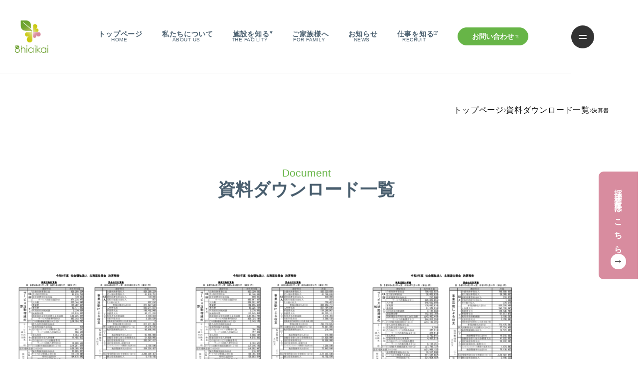

--- FILE ---
content_type: text/html; charset=UTF-8
request_url: https://shiaikai.jp/document-cat/financial-statement/
body_size: 12424
content:
<!DOCTYPE html>
<html class="fixed-header" lang="ja">
  <head>
	<meta charset="utf-8">
	<meta name="format-detection" content="telephone=no">
	<meta name="theme-color" content="#">
	<meta name="viewport" content="width=device-width, initial-scale=1.0, shrink-to-fit=no, viewport-fit=cover">
	<meta name="description" content="社会福祉法人 北海道仕愛会">

	<link rel="apple-touch-icon" sizes="180x180" href="https://shiaikai.jp/wp-content/themes/shiaikai/assets/favicon/apple-touch-icon.png">
	<link rel="icon" type="image/png" sizes="32x32" href="https://shiaikai.jp/wp-content/themes/shiaikai/assets/favicon/favicon-32x32.png">
	<link rel="icon" type="image/png" sizes="16x16" href="https://shiaikai.jp/wp-content/themes/shiaikai/assets/favicon/favicon-16x16.png">
	<link rel="manifest" href="https://shiaikai.jp/wp-content/themes/shiaikai/assets/favicon/site.webmanifest">
	<link rel="mask-icon" href="https://shiaikai.jp/wp-content/themes/shiaikai/assets/favicon/safari-pinned-tab.svg" color="#5bbad5">
	<meta name="apple-mobile-web-app-title" content="仕愛会HP">
	<meta name="application-name" content="仕愛会HP">
	<meta name="msapplication-TileColor" content="#da532c">
	<meta name="theme-color" content="#ffffff">
	<meta name='robots' content='index, follow, max-image-preview:large, max-snippet:-1, max-video-preview:-1' />

	<!-- This site is optimized with the Yoast SEO plugin v22.6 - https://yoast.com/wordpress/plugins/seo/ -->
	<title>決算書 アーカイブ | 社会福祉法人 北海道仕愛会</title>
	<link rel="canonical" href="https://shiaikai.jp/document-cat/financial-statement/" />
	<link rel="next" href="https://shiaikai.jp/document-cat/financial-statement/page/2/" />
	<meta property="og:locale" content="ja_JP" />
	<meta property="og:type" content="article" />
	<meta property="og:title" content="決算書 アーカイブ | 社会福祉法人 北海道仕愛会" />
	<meta property="og:url" content="https://shiaikai.jp/document-cat/financial-statement/" />
	<meta property="og:site_name" content="社会福祉法人 北海道仕愛会" />
	<meta property="og:image" content="https://shiaikai.jp/wp-content/uploads/2024/02/default_ogp.png" />
	<meta property="og:image:width" content="1280" />
	<meta property="og:image:height" content="640" />
	<meta property="og:image:type" content="image/png" />
	<meta name="twitter:card" content="summary_large_image" />
	<script type="application/ld+json" class="yoast-schema-graph">{"@context":"https://schema.org","@graph":[{"@type":"CollectionPage","@id":"https://shiaikai.jp/document-cat/financial-statement/","url":"https://shiaikai.jp/document-cat/financial-statement/","name":"決算書 アーカイブ | 社会福祉法人 北海道仕愛会","isPartOf":{"@id":"https://shiaikai.jp/#website"},"breadcrumb":{"@id":"https://shiaikai.jp/document-cat/financial-statement/#breadcrumb"},"inLanguage":"ja"},{"@type":"BreadcrumbList","@id":"https://shiaikai.jp/document-cat/financial-statement/#breadcrumb","itemListElement":[{"@type":"ListItem","position":1,"name":"トップページ","item":"https://shiaikai.jp/"},{"@type":"ListItem","position":2,"name":"資料ダウンロード一覧","item":"https://shiaikai.jp/document/"},{"@type":"ListItem","position":3,"name":"決算書"}]},{"@type":"WebSite","@id":"https://shiaikai.jp/#website","url":"https://shiaikai.jp/","name":"社会福祉法人 北海道仕愛会","description":"介護をする人も、受ける人も、幸せな世の中へ","alternateName":"仕愛会","potentialAction":[{"@type":"SearchAction","target":{"@type":"EntryPoint","urlTemplate":"https://shiaikai.jp/?s={search_term_string}"},"query-input":"required name=search_term_string"}],"inLanguage":"ja"}]}</script>
	<!-- / Yoast SEO plugin. -->


<link rel='dns-prefetch' href='//unpkg.com' />
<link rel='dns-prefetch' href='//yubinbango.github.io' />
<link rel='dns-prefetch' href='//fonts.googleapis.com' />
<link rel="alternate" type="application/rss+xml" title="社会福祉法人 北海道仕愛会 &raquo; フィード" href="https://shiaikai.jp/feed/" />
<link rel="alternate" type="application/rss+xml" title="社会福祉法人 北海道仕愛会 &raquo; 決算書 資料カテゴリー のフィード" href="https://shiaikai.jp/document-cat/financial-statement/feed/" />
<style id='wp-img-auto-sizes-contain-inline-css' type='text/css'>
img:is([sizes=auto i],[sizes^="auto," i]){contain-intrinsic-size:3000px 1500px}
/*# sourceURL=wp-img-auto-sizes-contain-inline-css */
</style>
<style id='wp-block-library-inline-css' type='text/css'>
:root{--wp-block-synced-color:#7a00df;--wp-block-synced-color--rgb:122,0,223;--wp-bound-block-color:var(--wp-block-synced-color);--wp-editor-canvas-background:#ddd;--wp-admin-theme-color:#007cba;--wp-admin-theme-color--rgb:0,124,186;--wp-admin-theme-color-darker-10:#006ba1;--wp-admin-theme-color-darker-10--rgb:0,107,160.5;--wp-admin-theme-color-darker-20:#005a87;--wp-admin-theme-color-darker-20--rgb:0,90,135;--wp-admin-border-width-focus:2px}@media (min-resolution:192dpi){:root{--wp-admin-border-width-focus:1.5px}}.wp-element-button{cursor:pointer}:root .has-very-light-gray-background-color{background-color:#eee}:root .has-very-dark-gray-background-color{background-color:#313131}:root .has-very-light-gray-color{color:#eee}:root .has-very-dark-gray-color{color:#313131}:root .has-vivid-green-cyan-to-vivid-cyan-blue-gradient-background{background:linear-gradient(135deg,#00d084,#0693e3)}:root .has-purple-crush-gradient-background{background:linear-gradient(135deg,#34e2e4,#4721fb 50%,#ab1dfe)}:root .has-hazy-dawn-gradient-background{background:linear-gradient(135deg,#faaca8,#dad0ec)}:root .has-subdued-olive-gradient-background{background:linear-gradient(135deg,#fafae1,#67a671)}:root .has-atomic-cream-gradient-background{background:linear-gradient(135deg,#fdd79a,#004a59)}:root .has-nightshade-gradient-background{background:linear-gradient(135deg,#330968,#31cdcf)}:root .has-midnight-gradient-background{background:linear-gradient(135deg,#020381,#2874fc)}:root{--wp--preset--font-size--normal:16px;--wp--preset--font-size--huge:42px}.has-regular-font-size{font-size:1em}.has-larger-font-size{font-size:2.625em}.has-normal-font-size{font-size:var(--wp--preset--font-size--normal)}.has-huge-font-size{font-size:var(--wp--preset--font-size--huge)}.has-text-align-center{text-align:center}.has-text-align-left{text-align:left}.has-text-align-right{text-align:right}.has-fit-text{white-space:nowrap!important}#end-resizable-editor-section{display:none}.aligncenter{clear:both}.items-justified-left{justify-content:flex-start}.items-justified-center{justify-content:center}.items-justified-right{justify-content:flex-end}.items-justified-space-between{justify-content:space-between}.screen-reader-text{border:0;clip-path:inset(50%);height:1px;margin:-1px;overflow:hidden;padding:0;position:absolute;width:1px;word-wrap:normal!important}.screen-reader-text:focus{background-color:#ddd;clip-path:none;color:#444;display:block;font-size:1em;height:auto;left:5px;line-height:normal;padding:15px 23px 14px;text-decoration:none;top:5px;width:auto;z-index:100000}html :where(.has-border-color){border-style:solid}html :where([style*=border-top-color]){border-top-style:solid}html :where([style*=border-right-color]){border-right-style:solid}html :where([style*=border-bottom-color]){border-bottom-style:solid}html :where([style*=border-left-color]){border-left-style:solid}html :where([style*=border-width]){border-style:solid}html :where([style*=border-top-width]){border-top-style:solid}html :where([style*=border-right-width]){border-right-style:solid}html :where([style*=border-bottom-width]){border-bottom-style:solid}html :where([style*=border-left-width]){border-left-style:solid}html :where(img[class*=wp-image-]){height:auto;max-width:100%}:where(figure){margin:0 0 1em}html :where(.is-position-sticky){--wp-admin--admin-bar--position-offset:var(--wp-admin--admin-bar--height,0px)}@media screen and (max-width:600px){html :where(.is-position-sticky){--wp-admin--admin-bar--position-offset:0px}}

/*# sourceURL=wp-block-library-inline-css */
</style><style id='wp-block-image-inline-css' type='text/css'>
.wp-block-image>a,.wp-block-image>figure>a{display:inline-block}.wp-block-image img{box-sizing:border-box;height:auto;max-width:100%;vertical-align:bottom}@media not (prefers-reduced-motion){.wp-block-image img.hide{visibility:hidden}.wp-block-image img.show{animation:show-content-image .4s}}.wp-block-image[style*=border-radius] img,.wp-block-image[style*=border-radius]>a{border-radius:inherit}.wp-block-image.has-custom-border img{box-sizing:border-box}.wp-block-image.aligncenter{text-align:center}.wp-block-image.alignfull>a,.wp-block-image.alignwide>a{width:100%}.wp-block-image.alignfull img,.wp-block-image.alignwide img{height:auto;width:100%}.wp-block-image .aligncenter,.wp-block-image .alignleft,.wp-block-image .alignright,.wp-block-image.aligncenter,.wp-block-image.alignleft,.wp-block-image.alignright{display:table}.wp-block-image .aligncenter>figcaption,.wp-block-image .alignleft>figcaption,.wp-block-image .alignright>figcaption,.wp-block-image.aligncenter>figcaption,.wp-block-image.alignleft>figcaption,.wp-block-image.alignright>figcaption{caption-side:bottom;display:table-caption}.wp-block-image .alignleft{float:left;margin:.5em 1em .5em 0}.wp-block-image .alignright{float:right;margin:.5em 0 .5em 1em}.wp-block-image .aligncenter{margin-left:auto;margin-right:auto}.wp-block-image :where(figcaption){margin-bottom:1em;margin-top:.5em}.wp-block-image.is-style-circle-mask img{border-radius:9999px}@supports ((-webkit-mask-image:none) or (mask-image:none)) or (-webkit-mask-image:none){.wp-block-image.is-style-circle-mask img{border-radius:0;-webkit-mask-image:url('data:image/svg+xml;utf8,<svg viewBox="0 0 100 100" xmlns="http://www.w3.org/2000/svg"><circle cx="50" cy="50" r="50"/></svg>');mask-image:url('data:image/svg+xml;utf8,<svg viewBox="0 0 100 100" xmlns="http://www.w3.org/2000/svg"><circle cx="50" cy="50" r="50"/></svg>');mask-mode:alpha;-webkit-mask-position:center;mask-position:center;-webkit-mask-repeat:no-repeat;mask-repeat:no-repeat;-webkit-mask-size:contain;mask-size:contain}}:root :where(.wp-block-image.is-style-rounded img,.wp-block-image .is-style-rounded img){border-radius:9999px}.wp-block-image figure{margin:0}.wp-lightbox-container{display:flex;flex-direction:column;position:relative}.wp-lightbox-container img{cursor:zoom-in}.wp-lightbox-container img:hover+button{opacity:1}.wp-lightbox-container button{align-items:center;backdrop-filter:blur(16px) saturate(180%);background-color:#5a5a5a40;border:none;border-radius:4px;cursor:zoom-in;display:flex;height:20px;justify-content:center;opacity:0;padding:0;position:absolute;right:16px;text-align:center;top:16px;width:20px;z-index:100}@media not (prefers-reduced-motion){.wp-lightbox-container button{transition:opacity .2s ease}}.wp-lightbox-container button:focus-visible{outline:3px auto #5a5a5a40;outline:3px auto -webkit-focus-ring-color;outline-offset:3px}.wp-lightbox-container button:hover{cursor:pointer;opacity:1}.wp-lightbox-container button:focus{opacity:1}.wp-lightbox-container button:focus,.wp-lightbox-container button:hover,.wp-lightbox-container button:not(:hover):not(:active):not(.has-background){background-color:#5a5a5a40;border:none}.wp-lightbox-overlay{box-sizing:border-box;cursor:zoom-out;height:100vh;left:0;overflow:hidden;position:fixed;top:0;visibility:hidden;width:100%;z-index:100000}.wp-lightbox-overlay .close-button{align-items:center;cursor:pointer;display:flex;justify-content:center;min-height:40px;min-width:40px;padding:0;position:absolute;right:calc(env(safe-area-inset-right) + 16px);top:calc(env(safe-area-inset-top) + 16px);z-index:5000000}.wp-lightbox-overlay .close-button:focus,.wp-lightbox-overlay .close-button:hover,.wp-lightbox-overlay .close-button:not(:hover):not(:active):not(.has-background){background:none;border:none}.wp-lightbox-overlay .lightbox-image-container{height:var(--wp--lightbox-container-height);left:50%;overflow:hidden;position:absolute;top:50%;transform:translate(-50%,-50%);transform-origin:top left;width:var(--wp--lightbox-container-width);z-index:9999999999}.wp-lightbox-overlay .wp-block-image{align-items:center;box-sizing:border-box;display:flex;height:100%;justify-content:center;margin:0;position:relative;transform-origin:0 0;width:100%;z-index:3000000}.wp-lightbox-overlay .wp-block-image img{height:var(--wp--lightbox-image-height);min-height:var(--wp--lightbox-image-height);min-width:var(--wp--lightbox-image-width);width:var(--wp--lightbox-image-width)}.wp-lightbox-overlay .wp-block-image figcaption{display:none}.wp-lightbox-overlay button{background:none;border:none}.wp-lightbox-overlay .scrim{background-color:#fff;height:100%;opacity:.9;position:absolute;width:100%;z-index:2000000}.wp-lightbox-overlay.active{visibility:visible}@media not (prefers-reduced-motion){.wp-lightbox-overlay.active{animation:turn-on-visibility .25s both}.wp-lightbox-overlay.active img{animation:turn-on-visibility .35s both}.wp-lightbox-overlay.show-closing-animation:not(.active){animation:turn-off-visibility .35s both}.wp-lightbox-overlay.show-closing-animation:not(.active) img{animation:turn-off-visibility .25s both}.wp-lightbox-overlay.zoom.active{animation:none;opacity:1;visibility:visible}.wp-lightbox-overlay.zoom.active .lightbox-image-container{animation:lightbox-zoom-in .4s}.wp-lightbox-overlay.zoom.active .lightbox-image-container img{animation:none}.wp-lightbox-overlay.zoom.active .scrim{animation:turn-on-visibility .4s forwards}.wp-lightbox-overlay.zoom.show-closing-animation:not(.active){animation:none}.wp-lightbox-overlay.zoom.show-closing-animation:not(.active) .lightbox-image-container{animation:lightbox-zoom-out .4s}.wp-lightbox-overlay.zoom.show-closing-animation:not(.active) .lightbox-image-container img{animation:none}.wp-lightbox-overlay.zoom.show-closing-animation:not(.active) .scrim{animation:turn-off-visibility .4s forwards}}@keyframes show-content-image{0%{visibility:hidden}99%{visibility:hidden}to{visibility:visible}}@keyframes turn-on-visibility{0%{opacity:0}to{opacity:1}}@keyframes turn-off-visibility{0%{opacity:1;visibility:visible}99%{opacity:0;visibility:visible}to{opacity:0;visibility:hidden}}@keyframes lightbox-zoom-in{0%{transform:translate(calc((-100vw + var(--wp--lightbox-scrollbar-width))/2 + var(--wp--lightbox-initial-left-position)),calc(-50vh + var(--wp--lightbox-initial-top-position))) scale(var(--wp--lightbox-scale))}to{transform:translate(-50%,-50%) scale(1)}}@keyframes lightbox-zoom-out{0%{transform:translate(-50%,-50%) scale(1);visibility:visible}99%{visibility:visible}to{transform:translate(calc((-100vw + var(--wp--lightbox-scrollbar-width))/2 + var(--wp--lightbox-initial-left-position)),calc(-50vh + var(--wp--lightbox-initial-top-position))) scale(var(--wp--lightbox-scale));visibility:hidden}}
/*# sourceURL=https://shiaikai.jp/wp-includes/blocks/image/style.min.css */
</style>
<style id='global-styles-inline-css' type='text/css'>
:root{--wp--preset--aspect-ratio--square: 1;--wp--preset--aspect-ratio--4-3: 4/3;--wp--preset--aspect-ratio--3-4: 3/4;--wp--preset--aspect-ratio--3-2: 3/2;--wp--preset--aspect-ratio--2-3: 2/3;--wp--preset--aspect-ratio--16-9: 16/9;--wp--preset--aspect-ratio--9-16: 9/16;--wp--preset--color--black: #000000;--wp--preset--color--cyan-bluish-gray: #abb8c3;--wp--preset--color--white: #ffffff;--wp--preset--color--pale-pink: #f78da7;--wp--preset--color--vivid-red: #cf2e2e;--wp--preset--color--luminous-vivid-orange: #ff6900;--wp--preset--color--luminous-vivid-amber: #fcb900;--wp--preset--color--light-green-cyan: #7bdcb5;--wp--preset--color--vivid-green-cyan: #00d084;--wp--preset--color--pale-cyan-blue: #8ed1fc;--wp--preset--color--vivid-cyan-blue: #0693e3;--wp--preset--color--vivid-purple: #9b51e0;--wp--preset--gradient--vivid-cyan-blue-to-vivid-purple: linear-gradient(135deg,rgb(6,147,227) 0%,rgb(155,81,224) 100%);--wp--preset--gradient--light-green-cyan-to-vivid-green-cyan: linear-gradient(135deg,rgb(122,220,180) 0%,rgb(0,208,130) 100%);--wp--preset--gradient--luminous-vivid-amber-to-luminous-vivid-orange: linear-gradient(135deg,rgb(252,185,0) 0%,rgb(255,105,0) 100%);--wp--preset--gradient--luminous-vivid-orange-to-vivid-red: linear-gradient(135deg,rgb(255,105,0) 0%,rgb(207,46,46) 100%);--wp--preset--gradient--very-light-gray-to-cyan-bluish-gray: linear-gradient(135deg,rgb(238,238,238) 0%,rgb(169,184,195) 100%);--wp--preset--gradient--cool-to-warm-spectrum: linear-gradient(135deg,rgb(74,234,220) 0%,rgb(151,120,209) 20%,rgb(207,42,186) 40%,rgb(238,44,130) 60%,rgb(251,105,98) 80%,rgb(254,248,76) 100%);--wp--preset--gradient--blush-light-purple: linear-gradient(135deg,rgb(255,206,236) 0%,rgb(152,150,240) 100%);--wp--preset--gradient--blush-bordeaux: linear-gradient(135deg,rgb(254,205,165) 0%,rgb(254,45,45) 50%,rgb(107,0,62) 100%);--wp--preset--gradient--luminous-dusk: linear-gradient(135deg,rgb(255,203,112) 0%,rgb(199,81,192) 50%,rgb(65,88,208) 100%);--wp--preset--gradient--pale-ocean: linear-gradient(135deg,rgb(255,245,203) 0%,rgb(182,227,212) 50%,rgb(51,167,181) 100%);--wp--preset--gradient--electric-grass: linear-gradient(135deg,rgb(202,248,128) 0%,rgb(113,206,126) 100%);--wp--preset--gradient--midnight: linear-gradient(135deg,rgb(2,3,129) 0%,rgb(40,116,252) 100%);--wp--preset--font-size--small: 13px;--wp--preset--font-size--medium: 20px;--wp--preset--font-size--large: 36px;--wp--preset--font-size--x-large: 42px;--wp--preset--spacing--20: 0.44rem;--wp--preset--spacing--30: 0.67rem;--wp--preset--spacing--40: 1rem;--wp--preset--spacing--50: 1.5rem;--wp--preset--spacing--60: 2.25rem;--wp--preset--spacing--70: 3.38rem;--wp--preset--spacing--80: 5.06rem;--wp--preset--shadow--natural: 6px 6px 9px rgba(0, 0, 0, 0.2);--wp--preset--shadow--deep: 12px 12px 50px rgba(0, 0, 0, 0.4);--wp--preset--shadow--sharp: 6px 6px 0px rgba(0, 0, 0, 0.2);--wp--preset--shadow--outlined: 6px 6px 0px -3px rgb(255, 255, 255), 6px 6px rgb(0, 0, 0);--wp--preset--shadow--crisp: 6px 6px 0px rgb(0, 0, 0);}:where(.is-layout-flex){gap: 0.5em;}:where(.is-layout-grid){gap: 0.5em;}body .is-layout-flex{display: flex;}.is-layout-flex{flex-wrap: wrap;align-items: center;}.is-layout-flex > :is(*, div){margin: 0;}body .is-layout-grid{display: grid;}.is-layout-grid > :is(*, div){margin: 0;}:where(.wp-block-columns.is-layout-flex){gap: 2em;}:where(.wp-block-columns.is-layout-grid){gap: 2em;}:where(.wp-block-post-template.is-layout-flex){gap: 1.25em;}:where(.wp-block-post-template.is-layout-grid){gap: 1.25em;}.has-black-color{color: var(--wp--preset--color--black) !important;}.has-cyan-bluish-gray-color{color: var(--wp--preset--color--cyan-bluish-gray) !important;}.has-white-color{color: var(--wp--preset--color--white) !important;}.has-pale-pink-color{color: var(--wp--preset--color--pale-pink) !important;}.has-vivid-red-color{color: var(--wp--preset--color--vivid-red) !important;}.has-luminous-vivid-orange-color{color: var(--wp--preset--color--luminous-vivid-orange) !important;}.has-luminous-vivid-amber-color{color: var(--wp--preset--color--luminous-vivid-amber) !important;}.has-light-green-cyan-color{color: var(--wp--preset--color--light-green-cyan) !important;}.has-vivid-green-cyan-color{color: var(--wp--preset--color--vivid-green-cyan) !important;}.has-pale-cyan-blue-color{color: var(--wp--preset--color--pale-cyan-blue) !important;}.has-vivid-cyan-blue-color{color: var(--wp--preset--color--vivid-cyan-blue) !important;}.has-vivid-purple-color{color: var(--wp--preset--color--vivid-purple) !important;}.has-black-background-color{background-color: var(--wp--preset--color--black) !important;}.has-cyan-bluish-gray-background-color{background-color: var(--wp--preset--color--cyan-bluish-gray) !important;}.has-white-background-color{background-color: var(--wp--preset--color--white) !important;}.has-pale-pink-background-color{background-color: var(--wp--preset--color--pale-pink) !important;}.has-vivid-red-background-color{background-color: var(--wp--preset--color--vivid-red) !important;}.has-luminous-vivid-orange-background-color{background-color: var(--wp--preset--color--luminous-vivid-orange) !important;}.has-luminous-vivid-amber-background-color{background-color: var(--wp--preset--color--luminous-vivid-amber) !important;}.has-light-green-cyan-background-color{background-color: var(--wp--preset--color--light-green-cyan) !important;}.has-vivid-green-cyan-background-color{background-color: var(--wp--preset--color--vivid-green-cyan) !important;}.has-pale-cyan-blue-background-color{background-color: var(--wp--preset--color--pale-cyan-blue) !important;}.has-vivid-cyan-blue-background-color{background-color: var(--wp--preset--color--vivid-cyan-blue) !important;}.has-vivid-purple-background-color{background-color: var(--wp--preset--color--vivid-purple) !important;}.has-black-border-color{border-color: var(--wp--preset--color--black) !important;}.has-cyan-bluish-gray-border-color{border-color: var(--wp--preset--color--cyan-bluish-gray) !important;}.has-white-border-color{border-color: var(--wp--preset--color--white) !important;}.has-pale-pink-border-color{border-color: var(--wp--preset--color--pale-pink) !important;}.has-vivid-red-border-color{border-color: var(--wp--preset--color--vivid-red) !important;}.has-luminous-vivid-orange-border-color{border-color: var(--wp--preset--color--luminous-vivid-orange) !important;}.has-luminous-vivid-amber-border-color{border-color: var(--wp--preset--color--luminous-vivid-amber) !important;}.has-light-green-cyan-border-color{border-color: var(--wp--preset--color--light-green-cyan) !important;}.has-vivid-green-cyan-border-color{border-color: var(--wp--preset--color--vivid-green-cyan) !important;}.has-pale-cyan-blue-border-color{border-color: var(--wp--preset--color--pale-cyan-blue) !important;}.has-vivid-cyan-blue-border-color{border-color: var(--wp--preset--color--vivid-cyan-blue) !important;}.has-vivid-purple-border-color{border-color: var(--wp--preset--color--vivid-purple) !important;}.has-vivid-cyan-blue-to-vivid-purple-gradient-background{background: var(--wp--preset--gradient--vivid-cyan-blue-to-vivid-purple) !important;}.has-light-green-cyan-to-vivid-green-cyan-gradient-background{background: var(--wp--preset--gradient--light-green-cyan-to-vivid-green-cyan) !important;}.has-luminous-vivid-amber-to-luminous-vivid-orange-gradient-background{background: var(--wp--preset--gradient--luminous-vivid-amber-to-luminous-vivid-orange) !important;}.has-luminous-vivid-orange-to-vivid-red-gradient-background{background: var(--wp--preset--gradient--luminous-vivid-orange-to-vivid-red) !important;}.has-very-light-gray-to-cyan-bluish-gray-gradient-background{background: var(--wp--preset--gradient--very-light-gray-to-cyan-bluish-gray) !important;}.has-cool-to-warm-spectrum-gradient-background{background: var(--wp--preset--gradient--cool-to-warm-spectrum) !important;}.has-blush-light-purple-gradient-background{background: var(--wp--preset--gradient--blush-light-purple) !important;}.has-blush-bordeaux-gradient-background{background: var(--wp--preset--gradient--blush-bordeaux) !important;}.has-luminous-dusk-gradient-background{background: var(--wp--preset--gradient--luminous-dusk) !important;}.has-pale-ocean-gradient-background{background: var(--wp--preset--gradient--pale-ocean) !important;}.has-electric-grass-gradient-background{background: var(--wp--preset--gradient--electric-grass) !important;}.has-midnight-gradient-background{background: var(--wp--preset--gradient--midnight) !important;}.has-small-font-size{font-size: var(--wp--preset--font-size--small) !important;}.has-medium-font-size{font-size: var(--wp--preset--font-size--medium) !important;}.has-large-font-size{font-size: var(--wp--preset--font-size--large) !important;}.has-x-large-font-size{font-size: var(--wp--preset--font-size--x-large) !important;}
/*# sourceURL=global-styles-inline-css */
</style>

<style id='classic-theme-styles-inline-css' type='text/css'>
/*! This file is auto-generated */
.wp-block-button__link{color:#fff;background-color:#32373c;border-radius:9999px;box-shadow:none;text-decoration:none;padding:calc(.667em + 2px) calc(1.333em + 2px);font-size:1.125em}.wp-block-file__button{background:#32373c;color:#fff;text-decoration:none}
/*# sourceURL=/wp-includes/css/classic-themes.min.css */
</style>
<link rel='stylesheet' id='contact-form-7-css' href='https://shiaikai.jp/wp-content/plugins/contact-form-7/includes/css/styles.css?ver=5.9.3' type='text/css' media='all' />
<link rel='stylesheet' id='videojs-css' href='https://shiaikai.jp/wp-content/themes/shiaikai/assets/js/vendor/videojs/video-js.min.css?ver=8.7.0' type='text/css' media='all' />
<link rel='stylesheet' id='swiper-css' href='https://shiaikai.jp/wp-content/themes/shiaikai/assets/js/vendor/swiper/swiper-bundle.min.css?ver=8.0.6' type='text/css' media='all' />
<link rel='stylesheet' id='splide-css' href='https://shiaikai.jp/wp-content/themes/shiaikai/assets/js/vendor/splide/css/splide.min.css?ver=0.4' type='text/css' media='all' />
<link rel='stylesheet' id='scrollhint-css' href='https://unpkg.com/scroll-hint@latest/css/scroll-hint.css' type='text/css' media='all' />
<link rel='stylesheet' id='main-css' href='https://shiaikai.jp/wp-content/themes/shiaikai/assets/css/main.css?ver=1714101764' type='text/css' media='all' />
<link rel='stylesheet' id='google-fonts-css' href='https://fonts.googleapis.com/css2?family=Noto+Sans+JP:wght@400;700&#038;Noto+Serif+JP:wght@400;700&#038;Zen+Kaku+Gothic+New:wght@500;700&#038;Lato&#038;display=swap' type='text/css' media='all' />
<script type="text/javascript" src="https://shiaikai.jp/wp-includes/js/jquery/jquery.min.js?ver=3.7.1" id="jquery-core-js"></script>
<script type="text/javascript" src="https://shiaikai.jp/wp-includes/js/jquery/jquery-migrate.min.js?ver=3.4.1" id="jquery-migrate-js"></script>
<script type="text/javascript" src="https://shiaikai.jp/wp-content/themes/shiaikai/assets/js/vendor/jquery.easing.min.js?ver=1697773955" id="jquery-easing-js"></script>
<script type="text/javascript" src="https://shiaikai.jp/wp-content/themes/shiaikai/assets/js/vendor/svg4everybody.min.js?ver=1698069861" id="svg4everybody-js"></script>
<script type="text/javascript" src="https://shiaikai.jp/wp-content/themes/shiaikai/assets/js/vendor/videojs/video.min.js?ver=1702178544" id="videojs-js"></script>
<script type="text/javascript" src="https://shiaikai.jp/wp-content/themes/shiaikai/assets/js/vendor/swiper/swiper-bundle.min.js?ver=1703754666" id="swiper-js"></script>
<script type="text/javascript" src="https://shiaikai.jp/wp-content/themes/shiaikai/assets/js/vendor/splide/js/splide.min.js?ver=1698069861" id="splide-js"></script>
<script type="text/javascript" src="https://unpkg.com/scroll-hint@latest/js/scroll-hint.min.js" id="scrollhint-js"></script>
<link rel="https://api.w.org/" href="https://shiaikai.jp/wp-json/" /><link rel="alternate" title="JSON" type="application/json" href="https://shiaikai.jp/wp-json/wp/v2/document-cat/8" /><noscript><style>.lazyload[data-src]{display:none !important;}</style></noscript><style>.lazyload{background-image:none !important;}.lazyload:before{background-image:none !important;}</style>	<!-- Google tag (gtag.js) -->
	<script async src="https://www.googletagmanager.com/gtag/js?id=G-DRX3LM3KCK"></script>
	<script>
	window.dataLayer = window.dataLayer || [];
	function gtag(){dataLayer.push(arguments);}
	gtag('js', new Date());

	gtag('config', 'G-DRX3LM3KCK');
	</script>
</head>
  <body data-rsssl=1 class="archive tax-document-cat term-financial-statement term-8 wp-theme-shiaikai document-%e4%bb%a4%e5%92%8c4%e5%b9%b4%e5%ba%a6-%e6%b1%ba%e7%ae%97%e5%a0%b1%e5%91%8a%e6%9b%b8" id="home">
	<div class="c-loading-screen" id="loading-screen">
	  <div class="c-loading-screen__inner">
		<div class="c-loading-screen__logo">
		  <p>介護をする人も受ける人も幸せな世の中へ</p>
		</div>
	  </div>
	</div>
	<div class="l-site" data-scroll-container>
	  <div class="l-site__inner">
		<header class="l-site-header" id="site-header">
		  <div class="l-site-header__inner">
						<div class="l-site-header__site-id"><a href="https://shiaikai.jp/"><span class="u-image-replace">北海道仕愛会</span><img src="[data-uri]" width="67" height="73" alt="北海道仕愛会ロゴ" data-src="https://shiaikai.jp/wp-content/themes/shiaikai/assets/images/common/header_logo.svg" decoding="async" class="lazyload" data-eio-rwidth="67" data-eio-rheight="73"><noscript><img src="https://shiaikai.jp/wp-content/themes/shiaikai/assets/images/common/header_logo.svg" width="67" height="73" alt="北海道仕愛会ロゴ" data-eio="l"></noscript></a></div>
			<div class="l-site-header__body">
			  <div class="l-site-header__menu">
				<nav class="l-site-navigation">
				  <div class="l-site-navigation__inner">
					<div class="l-site-navigation__inner"><ul id="menu-%e3%83%98%e3%83%83%e3%83%80%e3%83%bc%e3%83%8a%e3%83%93%e3%82%b2%e3%83%bc%e3%82%b7%e3%83%a7%e3%83%b3" class="l-site-navigation__list"><li class="menu-item menu-item-type-post_type menu-item-object-page menu-item-home l-site-navigation__item"><a class="l-site-navigation__link" href="https://shiaikai.jp/" data-title="HOME"><span class="l-site-navigation__link-title" data-title="HOME">トップページ</span></a></li>
<li class="menu-item menu-item-type-post_type menu-item-object-page l-site-navigation__item"><a class="l-site-navigation__link" href="https://shiaikai.jp/about/" data-title="ABOUT US"><span class="l-site-navigation__link-title" data-title="ABOUT US">私たちについて</span></a></li>
<li class="menu-item menu-item-type-post_type menu-item-object-page l-site-navigation__item l-site-navigation__item--has-child"><a class="l-site-navigation__link" href="https://shiaikai.jp/facility/" data-title="THE FACILITY"><span class="l-site-navigation__link-title" data-title="THE FACILITY">施設を知る</span></a><div class="l-site-navigation--child"><div class="l-site-navigation--child__container"><div class="l-site-navigation--child__link-text-wrapper"><span class="l-site-navigation--child__link-title" data-title="THE FACILITY">施設を知る</span></div><div class="l-site-navigation--child__list"><div class="l-site-navigation--child__thumbnails"><div class="l-site-navigation--child__thumbnail"></div></div><div class="l-site-navigation--child__items"><a href="https://shiaikai.jp/facility/#facility-1" class="l-site-navigation--child__item"><span>特別養護老人ホーム光の苑</span><div class="l-site-navigation--child__item-image"><img width="672" height="398" src="[data-uri]" class="attachment-full size-full lazyload" alt="" decoding="async" fetchpriority="high"   data-src="https://shiaikai.jp/wp-content/uploads/2024/01/detail_img_01-sp@2x.webp" data-srcset="https://shiaikai.jp/wp-content/uploads/2024/01/detail_img_01-sp@2x.webp 672w, https://shiaikai.jp/wp-content/uploads/2024/01/detail_img_01-sp@2x-300x178.webp 300w" data-sizes="auto" data-eio-rwidth="672" data-eio-rheight="398" /><noscript><img width="672" height="398" src="https://shiaikai.jp/wp-content/uploads/2024/01/detail_img_01-sp@2x.webp" class="attachment-full size-full" alt="" decoding="async" fetchpriority="high" srcset="https://shiaikai.jp/wp-content/uploads/2024/01/detail_img_01-sp@2x.webp 672w, https://shiaikai.jp/wp-content/uploads/2024/01/detail_img_01-sp@2x-300x178.webp 300w" sizes="(max-width: 672px) 100vw, 672px" data-eio="l" /></noscript></div></a><a href="https://shiaikai.jp/facility/#facility-2" class="l-site-navigation--child__item"><span>短期入所施設光の苑</span><div class="l-site-navigation--child__item-image"><img width="672" height="398" src="[data-uri]" class="attachment-full size-full lazyload" alt="" decoding="async"   data-src="https://shiaikai.jp/wp-content/uploads/2024/01/detail_img_02-sp@2x.webp" data-srcset="https://shiaikai.jp/wp-content/uploads/2024/01/detail_img_02-sp@2x.webp 672w, https://shiaikai.jp/wp-content/uploads/2024/01/detail_img_02-sp@2x-300x178.webp 300w" data-sizes="auto" data-eio-rwidth="672" data-eio-rheight="398" /><noscript><img width="672" height="398" src="https://shiaikai.jp/wp-content/uploads/2024/01/detail_img_02-sp@2x.webp" class="attachment-full size-full" alt="" decoding="async" srcset="https://shiaikai.jp/wp-content/uploads/2024/01/detail_img_02-sp@2x.webp 672w, https://shiaikai.jp/wp-content/uploads/2024/01/detail_img_02-sp@2x-300x178.webp 300w" sizes="(max-width: 672px) 100vw, 672px" data-eio="l" /></noscript></div></a><a href="https://shiaikai.jp/facility/#facility-3" class="l-site-navigation--child__item"><span>光の苑居宅介護支援事業所</span><div class="l-site-navigation--child__item-image"><img width="672" height="398" src="[data-uri]" class="attachment-full size-full lazyload" alt="" decoding="async"   data-src="https://shiaikai.jp/wp-content/uploads/2024/01/detail_img_02-sp@2x.webp" data-srcset="https://shiaikai.jp/wp-content/uploads/2024/01/detail_img_02-sp@2x.webp 672w, https://shiaikai.jp/wp-content/uploads/2024/01/detail_img_02-sp@2x-300x178.webp 300w" data-sizes="auto" data-eio-rwidth="672" data-eio-rheight="398" /><noscript><img width="672" height="398" src="https://shiaikai.jp/wp-content/uploads/2024/01/detail_img_02-sp@2x.webp" class="attachment-full size-full" alt="" decoding="async" srcset="https://shiaikai.jp/wp-content/uploads/2024/01/detail_img_02-sp@2x.webp 672w, https://shiaikai.jp/wp-content/uploads/2024/01/detail_img_02-sp@2x-300x178.webp 300w" sizes="(max-width: 672px) 100vw, 672px" data-eio="l" /></noscript></div></a><a href="https://shiaikai.jp/facility/#facility-4" class="l-site-navigation--child__item"><span>光の苑デイサービスセンター憩い</span><div class="l-site-navigation--child__item-image"><img width="672" height="398" src="[data-uri]" class="attachment-full size-full lazyload" alt="" decoding="async"   data-src="https://shiaikai.jp/wp-content/uploads/2024/01/detail_img_04-sp@2x.webp" data-srcset="https://shiaikai.jp/wp-content/uploads/2024/01/detail_img_04-sp@2x.webp 672w, https://shiaikai.jp/wp-content/uploads/2024/01/detail_img_04-sp@2x-300x178.webp 300w" data-sizes="auto" data-eio-rwidth="672" data-eio-rheight="398" /><noscript><img width="672" height="398" src="https://shiaikai.jp/wp-content/uploads/2024/01/detail_img_04-sp@2x.webp" class="attachment-full size-full" alt="" decoding="async" srcset="https://shiaikai.jp/wp-content/uploads/2024/01/detail_img_04-sp@2x.webp 672w, https://shiaikai.jp/wp-content/uploads/2024/01/detail_img_04-sp@2x-300x178.webp 300w" sizes="(max-width: 672px) 100vw, 672px" data-eio="l" /></noscript></div></a><a href="https://shiaikai.jp/facility/#facility-5" class="l-site-navigation--child__item"><span>光の苑小規模多機能ホームゆり</span><div class="l-site-navigation--child__item-image"><img width="672" height="398" src="[data-uri]" class="attachment-full size-full lazyload" alt="" decoding="async"   data-src="https://shiaikai.jp/wp-content/uploads/2024/01/detail_img_05-sp@2x.webp" data-srcset="https://shiaikai.jp/wp-content/uploads/2024/01/detail_img_05-sp@2x.webp 672w, https://shiaikai.jp/wp-content/uploads/2024/01/detail_img_05-sp@2x-300x178.webp 300w" data-sizes="auto" data-eio-rwidth="672" data-eio-rheight="398" /><noscript><img width="672" height="398" src="https://shiaikai.jp/wp-content/uploads/2024/01/detail_img_05-sp@2x.webp" class="attachment-full size-full" alt="" decoding="async" srcset="https://shiaikai.jp/wp-content/uploads/2024/01/detail_img_05-sp@2x.webp 672w, https://shiaikai.jp/wp-content/uploads/2024/01/detail_img_05-sp@2x-300x178.webp 300w" sizes="(max-width: 672px) 100vw, 672px" data-eio="l" /></noscript></div></a><a href="https://shiaikai.jp/facility/#facility-6" class="l-site-navigation--child__item"><span>有料老人ホーム光の苑風車の家</span><div class="l-site-navigation--child__item-image"><img width="672" height="398" src="[data-uri]" class="attachment-full size-full lazyload" alt="" decoding="async"   data-src="https://shiaikai.jp/wp-content/uploads/2024/01/detail_img_06-sp@2x.webp" data-srcset="https://shiaikai.jp/wp-content/uploads/2024/01/detail_img_06-sp@2x.webp 672w, https://shiaikai.jp/wp-content/uploads/2024/01/detail_img_06-sp@2x-300x178.webp 300w" data-sizes="auto" data-eio-rwidth="672" data-eio-rheight="398" /><noscript><img width="672" height="398" src="https://shiaikai.jp/wp-content/uploads/2024/01/detail_img_06-sp@2x.webp" class="attachment-full size-full" alt="" decoding="async" srcset="https://shiaikai.jp/wp-content/uploads/2024/01/detail_img_06-sp@2x.webp 672w, https://shiaikai.jp/wp-content/uploads/2024/01/detail_img_06-sp@2x-300x178.webp 300w" sizes="(max-width: 672px) 100vw, 672px" data-eio="l" /></noscript></div></a><a href="https://shiaikai.jp/facility/#facility-7" class="l-site-navigation--child__item"><span>グループホームくるみ</span><div class="l-site-navigation--child__item-image"><img width="672" height="398" src="[data-uri]" class="attachment-full size-full lazyload" alt="" decoding="async"   data-src="https://shiaikai.jp/wp-content/uploads/2024/01/detail_img_07-sp@2x.webp" data-srcset="https://shiaikai.jp/wp-content/uploads/2024/01/detail_img_07-sp@2x.webp 672w, https://shiaikai.jp/wp-content/uploads/2024/01/detail_img_07-sp@2x-300x178.webp 300w" data-sizes="auto" data-eio-rwidth="672" data-eio-rheight="398" /><noscript><img width="672" height="398" src="https://shiaikai.jp/wp-content/uploads/2024/01/detail_img_07-sp@2x.webp" class="attachment-full size-full" alt="" decoding="async" srcset="https://shiaikai.jp/wp-content/uploads/2024/01/detail_img_07-sp@2x.webp 672w, https://shiaikai.jp/wp-content/uploads/2024/01/detail_img_07-sp@2x-300x178.webp 300w" sizes="(max-width: 672px) 100vw, 672px" data-eio="l" /></noscript></div></a><a href="https://shiaikai.jp/facility/#facility-8" class="l-site-navigation--child__item"><span>ヘルパーステーション</span><div class="l-site-navigation--child__item-image"><img width="1920" height="1281" src="[data-uri]" class="attachment-full size-full lazyload" alt="" decoding="async"   data-src="https://shiaikai.jp/wp-content/uploads/2024/02/20240125-254A6767.jpg" data-srcset="https://shiaikai.jp/wp-content/uploads/2024/02/20240125-254A6767.jpg 1920w, https://shiaikai.jp/wp-content/uploads/2024/02/20240125-254A6767-300x200.jpg 300w, https://shiaikai.jp/wp-content/uploads/2024/02/20240125-254A6767-1024x683.jpg 1024w, https://shiaikai.jp/wp-content/uploads/2024/02/20240125-254A6767-768x512.jpg 768w, https://shiaikai.jp/wp-content/uploads/2024/02/20240125-254A6767-1536x1025.jpg 1536w" data-sizes="auto" data-eio-rwidth="1920" data-eio-rheight="1281" /><noscript><img width="1920" height="1281" src="https://shiaikai.jp/wp-content/uploads/2024/02/20240125-254A6767.jpg" class="attachment-full size-full" alt="" decoding="async" srcset="https://shiaikai.jp/wp-content/uploads/2024/02/20240125-254A6767.jpg 1920w, https://shiaikai.jp/wp-content/uploads/2024/02/20240125-254A6767-300x200.jpg 300w, https://shiaikai.jp/wp-content/uploads/2024/02/20240125-254A6767-1024x683.jpg 1024w, https://shiaikai.jp/wp-content/uploads/2024/02/20240125-254A6767-768x512.jpg 768w, https://shiaikai.jp/wp-content/uploads/2024/02/20240125-254A6767-1536x1025.jpg 1536w" sizes="(max-width: 1920px) 100vw, 1920px" data-eio="l" /></noscript></div></a><a href="https://shiaikai.jp/facility/#facility-bathing" class="l-site-navigation--child__item"><span>憩いの苑施設入浴</span><div class="l-site-navigation--child__item-image"><img width="1920" height="1275" src="[data-uri]" class="attachment-full size-full lazyload" alt="" decoding="async"   data-src="https://shiaikai.jp/wp-content/uploads/2024/03/bath_hover.jpg" data-srcset="https://shiaikai.jp/wp-content/uploads/2024/03/bath_hover.jpg 1920w, https://shiaikai.jp/wp-content/uploads/2024/03/bath_hover-300x199.jpg 300w, https://shiaikai.jp/wp-content/uploads/2024/03/bath_hover-1024x680.jpg 1024w, https://shiaikai.jp/wp-content/uploads/2024/03/bath_hover-768x510.jpg 768w, https://shiaikai.jp/wp-content/uploads/2024/03/bath_hover-1536x1020.jpg 1536w" data-sizes="auto" data-eio-rwidth="1920" data-eio-rheight="1275" /><noscript><img width="1920" height="1275" src="https://shiaikai.jp/wp-content/uploads/2024/03/bath_hover.jpg" class="attachment-full size-full" alt="" decoding="async" srcset="https://shiaikai.jp/wp-content/uploads/2024/03/bath_hover.jpg 1920w, https://shiaikai.jp/wp-content/uploads/2024/03/bath_hover-300x199.jpg 300w, https://shiaikai.jp/wp-content/uploads/2024/03/bath_hover-1024x680.jpg 1024w, https://shiaikai.jp/wp-content/uploads/2024/03/bath_hover-768x510.jpg 768w, https://shiaikai.jp/wp-content/uploads/2024/03/bath_hover-1536x1020.jpg 1536w" sizes="(max-width: 1920px) 100vw, 1920px" data-eio="l" /></noscript></div></a></div></div></div></div></li>
<li class="menu-item menu-item-type-post_type menu-item-object-page l-site-navigation__item"><a class="l-site-navigation__link" href="https://shiaikai.jp/family/" data-title="FOR FAMILY"><span class="l-site-navigation__link-title" data-title="FOR FAMILY">ご家族様へ</span></a></li>
<li class="menu-item menu-item-type-post_type menu-item-object-page current_page_parent l-site-navigation__item"><a class="l-site-navigation__link" href="https://shiaikai.jp/news/" data-title="NEWS"><span class="l-site-navigation__link-title" data-title="NEWS">お知らせ</span></a></li>
<li class="menu-item menu-item-type-post_type menu-item-object-page l-site-navigation__item l-site-navigation__item--external"><a class="l-site-navigation__link" href="https://shiaikai.jp/recruit/" data-title="RECRUIT"><span class="l-site-navigation__link-title" data-title="RECRUIT">仕事を知る</span></a></li>
</ul></div>				  </div>
				</nav>
			  </div><a class="l-site-header__button" href="https://shiaikai.jp/contact/">お問い合わせ</a>
			</div>
		  </div>
		</header>
		<main class="l-site-main" id="main" data-scroll-section>

<div class="p-archive-heading p-page-sub-heading">
	<div class="p-archive-heading__inner l-container l-container--narrow">
		<div class="p-breadcrumbs">
		<div class="p-breadcrumbs__inner">
			<p id="breadcrumbs"><span><span><a href="https://shiaikai.jp/">トップページ</a></span> <i class="p-breadcrumbs__separator"></i> <span><a href="https://shiaikai.jp/document/">資料ダウンロード一覧</a></span> <i class="p-breadcrumbs__separator"></i> <span class="breadcrumb_last" aria-current="page">決算書</span></span></p>		</div>
		</div>
		<header class="p-archive-heading__header p-page-sub-heading__header">
		<h1 class="p-archive-heading__title p-page-sub-heading__title" data-title="Document"><span>資料ダウンロード一覧</span></h1>
		</header>
	</div>
</div><!-- /.p-archive-heading -->

<!-- コンテンツ-->
<section class="p-archive-contents" id="contents">
<div class="p-archive-contents__inner l-container l-container--narrow">
	<div class="p-archive-contents__wrapper">
									<a class="p-archive-contents__item" href="https://shiaikai.jp/document/452">
<div class="p-archive-contents__item-wrapper">
	<div class="p-archive-contents__item-thumbnail">
		<picture>
			<img src="https://shiaikai.jp/wp-content/uploads/2024/02/R4_kessan.pdf.png" class="pdf-thumbnail" alt="R4_kessan" width="724" height="1024">		</picture>
	</div>
	<div class="p-archive-contents__item-body">
		<time class="p-archive-contents__item-date u-font-en" datetime="2023-04-01">2023.04.01</time>
		<h2 class="p-archive-contents__item-title">令和4年度 決算報告書</h2>
	</div>
</div>
</a>
							<a class="p-archive-contents__item" href="https://shiaikai.jp/document/449">
<div class="p-archive-contents__item-wrapper">
	<div class="p-archive-contents__item-thumbnail">
		<picture>
			<img src="https://shiaikai.jp/wp-content/uploads/2024/02/R3_kessan.pdf.png" class="pdf-thumbnail" alt="R3_kessan" width="724" height="1024">		</picture>
	</div>
	<div class="p-archive-contents__item-body">
		<time class="p-archive-contents__item-date u-font-en" datetime="2022-04-01">2022.04.01</time>
		<h2 class="p-archive-contents__item-title">令和3年度 決算報告書</h2>
	</div>
</div>
</a>
							<a class="p-archive-contents__item" href="https://shiaikai.jp/document/446">
<div class="p-archive-contents__item-wrapper">
	<div class="p-archive-contents__item-thumbnail">
		<picture>
			<img src="https://shiaikai.jp/wp-content/uploads/2024/02/R2_kessan.pdf.png" class="pdf-thumbnail" alt="R2_kessan" width="724" height="1024">		</picture>
	</div>
	<div class="p-archive-contents__item-body">
		<time class="p-archive-contents__item-date u-font-en" datetime="2021-04-01">2021.04.01</time>
		<h2 class="p-archive-contents__item-title">令和2年度 決算報告書</h2>
	</div>
</div>
</a>
							<a class="p-archive-contents__item" href="https://shiaikai.jp/document/443">
<div class="p-archive-contents__item-wrapper">
	<div class="p-archive-contents__item-thumbnail">
		<picture>
			<img src="https://shiaikai.jp/wp-content/uploads/2024/02/H31_kessan.pdf.png" class="pdf-thumbnail" alt="H31_kessan" width="724" height="1024">		</picture>
	</div>
	<div class="p-archive-contents__item-body">
		<time class="p-archive-contents__item-date u-font-en" datetime="2020-04-01">2020.04.01</time>
		<h2 class="p-archive-contents__item-title">平成31～令和元年度 決算報告書</h2>
	</div>
</div>
</a>
							<a class="p-archive-contents__item" href="https://shiaikai.jp/document/440">
<div class="p-archive-contents__item-wrapper">
	<div class="p-archive-contents__item-thumbnail">
		<picture>
			<img src="https://shiaikai.jp/wp-content/uploads/2024/02/H30kessan.pdf.png" class="pdf-thumbnail" alt="H30kessan" width="724" height="1024">		</picture>
	</div>
	<div class="p-archive-contents__item-body">
		<time class="p-archive-contents__item-date u-font-en" datetime="2019-04-01">2019.04.01</time>
		<h2 class="p-archive-contents__item-title">平成30年度 決算報告書</h2>
	</div>
</div>
</a>
							<a class="p-archive-contents__item" href="https://shiaikai.jp/document/437">
<div class="p-archive-contents__item-wrapper">
	<div class="p-archive-contents__item-thumbnail">
		<picture>
			<img src="https://shiaikai.jp/wp-content/uploads/2024/02/H29_kessan.pdf.png" class="pdf-thumbnail" alt="H29_kessan" width="724" height="1024">		</picture>
	</div>
	<div class="p-archive-contents__item-body">
		<time class="p-archive-contents__item-date u-font-en" datetime="2018-04-01">2018.04.01</time>
		<h2 class="p-archive-contents__item-title">平成29年度 決算報告書</h2>
	</div>
</div>
</a>
							<a class="p-archive-contents__item" href="https://shiaikai.jp/document/434">
<div class="p-archive-contents__item-wrapper">
	<div class="p-archive-contents__item-thumbnail">
		<picture>
			<img src="https://shiaikai.jp/wp-content/uploads/2024/02/h28_kessan.pdf.png" class="pdf-thumbnail" alt="h28_kessan" width="724" height="1024">		</picture>
	</div>
	<div class="p-archive-contents__item-body">
		<time class="p-archive-contents__item-date u-font-en" datetime="2017-04-01">2017.04.01</time>
		<h2 class="p-archive-contents__item-title">平成28年度 決算報告書</h2>
	</div>
</div>
</a>
							<a class="p-archive-contents__item" href="https://shiaikai.jp/document/431">
<div class="p-archive-contents__item-wrapper">
	<div class="p-archive-contents__item-thumbnail">
		<picture>
			<img src="https://shiaikai.jp/wp-content/uploads/2024/02/h27_kessan.pdf.png" class="pdf-thumbnail" alt="h27_kessan" width="724" height="1024">		</picture>
	</div>
	<div class="p-archive-contents__item-body">
		<time class="p-archive-contents__item-date u-font-en" datetime="2016-04-01">2016.04.01</time>
		<h2 class="p-archive-contents__item-title">平成27年度 決算報告書</h2>
	</div>
</div>
</a>
							<a class="p-archive-contents__item" href="https://shiaikai.jp/document/428">
<div class="p-archive-contents__item-wrapper">
	<div class="p-archive-contents__item-thumbnail">
		<picture>
			<img src="https://shiaikai.jp/wp-content/uploads/2024/02/h26_kessan.pdf.png" class="pdf-thumbnail" alt="h26_kessan" width="724" height="1024">		</picture>
	</div>
	<div class="p-archive-contents__item-body">
		<time class="p-archive-contents__item-date u-font-en" datetime="2015-04-01">2015.04.01</time>
		<h2 class="p-archive-contents__item-title">平成26年度 決算報告書</h2>
	</div>
</div>
</a>
						</div>
</div>
</section><!-- /.p-archive-contents -->

<div class="p-archive__pagination">
	<nav class="navigation pagination p-pagination" role="navigation">
		<h2 class="screen-reader-text">Posts navigation</h2>
		
	<nav class="navigation pagination" aria-label="Posts navigation">
		<h2 class="screen-reader-text">Posts navigation</h2>
		<div class="nav-links"><span aria-current="page" class="page-numbers current">1</span>
<a class="page-numbers" href="https://shiaikai.jp/document-cat/financial-statement/page/2/">2</a>
<a class="next page-numbers" href="https://shiaikai.jp/document-cat/financial-statement/page/2/">＞</a></div>
	</nav>	</nav>
</div>


<section class="l-site-cta" id="cta">
			<div class="l-site-cta__wrapper">
			  <div class="l-site-cta__item">
				<header class="l-site-cta__header">
				  <h2 class="l-site-cta__title c-section-title c-section-title--centered" data-title="For Family"><span>ご家族様へ</span></h2>
				</header>
				<p class="l-site-cta__text">施設での様子などを配信しています。</p>
				<div class="l-site-cta__button-wrapper"><a class="l-site-cta__button" href="https://shiaikai.jp/family/">詳細を見る</a></div>
			  </div>
			  <div class="l-site-cta__item">
				<header class="l-site-cta__header">
				  <h2 class="l-site-cta__title c-section-title c-section-title--centered" data-title="contact"><span>お問い合わせ</span></h2>
				</header>
				<p class="l-site-cta__text">ご気軽にお問い合わせください。</p>
				<div class="l-site-cta__button-wrapper"><a class="l-site-cta__button" href="https://shiaikai.jp/contact/">お問い合わせをする</a><a class="l-site-cta__button l-site-cta__button--tel" href="tel:0157234063">電話する</a></div>
			  </div>
			</div>
		  </section>
		</main>
		<footer class="l-site-footer" id="site-footer">
		  <div class="l-site-footer__inner l-container"><a class="l-site-footer__logo" href="https://shiaikai.jp/"><img src="[data-uri]" width="102" height="111" alt="北海道仕愛会" data-src="https://shiaikai.jp/wp-content/themes/shiaikai/assets/images/common/footer_logo.svg" decoding="async" class="lazyload" data-eio-rwidth="102" data-eio-rheight="111"><noscript><img src="https://shiaikai.jp/wp-content/themes/shiaikai/assets/images/common/footer_logo.svg" width="102" height="111" alt="北海道仕愛会" data-eio="l"></noscript></a>
			<nav class="l-site-footer__nav">
				<div class="menu-%e3%83%95%e3%83%83%e3%82%bf%e3%83%bc%e3%83%8a%e3%83%93%e3%82%b2%e3%83%bc%e3%82%b7%e3%83%a7%e3%83%b3-container"><ul id="menu-%e3%83%95%e3%83%83%e3%82%bf%e3%83%bc%e3%83%8a%e3%83%93%e3%82%b2%e3%83%bc%e3%82%b7%e3%83%a7%e3%83%b3" class="l-site-footer__nav-list"><li class="menu-item menu-item-type-post_type menu-item-object-page menu-item-home l-site-footer__nav-item"><a class="l-site-footer__nav-link" href="https://shiaikai.jp/" data-title="トップページ">トップページ</a></li>
<li class="menu-item menu-item-type-post_type menu-item-object-page l-site-footer__nav-item"><a class="l-site-footer__nav-link" href="https://shiaikai.jp/about/" data-title="私たちについて">私たちについて</a></li>
<li class="menu-item menu-item-type-post_type menu-item-object-page l-site-footer__nav-item l-site-footer__nav-child"><a class="l-site-footer__nav-link" href="https://shiaikai.jp/facility/" data-title="施設を知る">施設を知る</a><div class="l-site-footer__nav-child"><div class="l-site-footer__nav-child__container"><ul class="l-site-footer__nav-child__list"><li class="l-site-footer__nav-child__item"><a href="https://shiaikai.jp/facility/#facility-1" class="l-site-footer__nav-child__link">特別養護老人ホーム光の苑</a></li><li class="l-site-footer__nav-child__item"><a href="https://shiaikai.jp/facility/#facility-2" class="l-site-footer__nav-child__link">短期入所施設光の苑</a></li><li class="l-site-footer__nav-child__item"><a href="https://shiaikai.jp/facility/#facility-3" class="l-site-footer__nav-child__link">光の苑居宅介護支援事業所</a></li><li class="l-site-footer__nav-child__item"><a href="https://shiaikai.jp/facility/#facility-4" class="l-site-footer__nav-child__link">光の苑デイサービスセンター憩い</a></li><li class="l-site-footer__nav-child__item"><a href="https://shiaikai.jp/facility/#facility-5" class="l-site-footer__nav-child__link">光の苑小規模多機能ホームゆり</a></li><li class="l-site-footer__nav-child__item"><a href="https://shiaikai.jp/facility/#facility-6" class="l-site-footer__nav-child__link">有料老人ホーム光の苑風車の家</a></li><li class="l-site-footer__nav-child__item"><a href="https://shiaikai.jp/facility/#facility-7" class="l-site-footer__nav-child__link">グループホームくるみ</a></li><li class="l-site-footer__nav-child__item"><a href="https://shiaikai.jp/facility/#facility-8" class="l-site-footer__nav-child__link">ヘルパーステーション</a></li><li class="l-site-footer__nav-child__item"><a href="https://shiaikai.jp/facility/#facility-bathing" class="l-site-footer__nav-child__link">憩いの苑施設入浴</a></li></ul></div></div></li>
<li class="menu-item menu-item-type-post_type menu-item-object-page l-site-footer__nav-item"><a class="l-site-footer__nav-link" href="https://shiaikai.jp/family/" data-title="ご家族様へ">ご家族様へ</a></li>
<li class="menu-item menu-item-type-post_type menu-item-object-page current_page_parent l-site-footer__nav-item"><a class="l-site-footer__nav-link" href="https://shiaikai.jp/news/" data-title="お知らせ">お知らせ</a></li>
<li class="menu-item menu-item-type-post_type menu-item-object-page l-site-footer__nav-item l-site-footer__nav-item--has-icon"><a class="l-site-footer__nav-link" href="https://shiaikai.jp/recruit/" data-title="仕事を知る">仕事を知る</a></li>
</ul></div>			</nav>
			<div class="l-site-footer__info">
				<address class="l-site-footer__company">
				<p class="l-site-footer__company-title">企業情報</p>
				<div class="l-site-footer__company-item">
					<p class="l-site-footer__company-item-title">住所</p>
					<p class="l-site-footer__company-item-address">〒090-0061 北海道北見市東陵町116番1</p>
				</div>
				<div class="l-site-footer__company-item">
					<p class="l-site-footer__company-item-title">電話</p>
					<p class="l-site-footer__company-item-text">(0157)23-4063</p>
				</div>
				<div class="l-site-footer__company-item">
					<p class="l-site-footer__company-item-title">FAX</p>
					<p class="l-site-footer__company-item-text">(0157)33-5363</p>
				</div>
				</address>

				<div class="l-site-footer__banners">
											<ul class="sidebar">
							<li id="block-7" class="widget widget_block widget_media_image">
<figure class="wp-block-image size-full"><a href="https://shiaikai.jp/action/"><img decoding="async" width="227" height="95" src="[data-uri]" alt="" class="wp-image-476 lazyload" style="object-fit:cover" data-src="https://shiaikai.jp/wp-content/uploads/2024/02/side_bnr_14.jpg" data-eio-rwidth="227" data-eio-rheight="95" /><noscript><img decoding="async" width="227" height="95" src="https://shiaikai.jp/wp-content/uploads/2024/02/side_bnr_14.jpg" alt="" class="wp-image-476" style="object-fit:cover" data-eio="l" /></noscript></a></figure>
</li>
<li id="block-8" class="widget widget_block widget_media_image">
<figure class="wp-block-image size-full"><a href="https://shiaikai.jp/kaizen/"><img decoding="async" width="227" height="95" src="[data-uri]" alt="" class="wp-image-477 lazyload" data-src="https://shiaikai.jp/wp-content/uploads/2024/02/side_bnr_15.jpg" data-eio-rwidth="227" data-eio-rheight="95" /><noscript><img decoding="async" width="227" height="95" src="https://shiaikai.jp/wp-content/uploads/2024/02/side_bnr_15.jpg" alt="" class="wp-image-477" data-eio="l" /></noscript></a></figure>
</li>
						</ul>
									</div>
			</div>
			<div class="l-site-footer__bottom"><a class="l-site-footer__privacy" href="https://shiaikai.jp/privacy-policy/">プライバシーポリシー</a>
			  <p class="l-site-footer__copyright u-font-en">Copyright (C) 2025 北海道仕愛会 All Rights Reserved.</p>
			</div>
		  </div>
		</footer>
	  </div>
	  <style>
		a.fixed-link_ig {
			position:fixed;
			right:0;
			bottom:480px;
			width:72px;
			height:72px;
		}
		a.fixed-link_ig svg {
			width:45px;
			height:45px;

		}
		.grecaptcha-badge { visibility: hidden; }
		a.c-fixed-link {bottom:160px;}
	  </style>
	  <a class="fixed-link_ig" href="https://www.instagram.com/hikarinosono_shiaikai/" target="blank">
				<svg>
				<use xlink:href="https://shiaikai.jp/wp-content/themes/shiaikai/assets/images/home/Instagram_Glyph_Gradient.svg?ver=1.0"></use>
				</svg>
		</a>
					<a class="c-fixed-link" href="https://shiaikai.jp/recruit/"><span class="c-fixed-link__text">採用募集はこちら</span><span class="c-fixed-link__icon">
				<svg>
				<use xlink:href="https://shiaikai.jp/wp-content/themes/shiaikai/assets/images/svg-sprite/sprite.svg?ver=1.0#right_arrow"></use>
				</svg></span></a>
		
	  <div class="c-scroll-top"><a class="c-scroll-top__link" href="#" aria-label="TOPに戻る"><span>TOPに戻る</span></a></div>
	  <div class="c-global-menu" id="global-menu">
		<div class="c-global-menu__inner">
		  <ul id="menu-%e3%82%b0%e3%83%ad%e3%83%bc%e3%83%90%e3%83%ab%e3%83%8a%e3%83%93%e3%82%b2%e3%83%bc%e3%82%b7%e3%83%a7%e3%83%b3" class="c-global-menu-nav"><li class=" menu-item menu-item-type-post_type menu-item-object-page menu-item-home "><a class="" href="https://shiaikai.jp/" data-title="HOME"><span data-title="HOME">トップページ</span></a></li>
<li class=" menu-item menu-item-type-post_type menu-item-object-page "><a class="" href="https://shiaikai.jp/about/" data-title="ABOUT US"><span data-title="ABOUT US">私たちについて</span></a></li>
<li class=" menu-item menu-item-type-post_type menu-item-object-page "><a class="" href="https://shiaikai.jp/facility/" data-title="THE FACILITY"><span data-title="THE FACILITY">施設を知る</span></a><ul class="sub-menu"><li><a href="https://shiaikai.jp/facility/#facility-1">特別養護老人ホーム光の苑</a></li><li><a href="https://shiaikai.jp/facility/#facility-2">短期入所施設光の苑</a></li><li><a href="https://shiaikai.jp/facility/#facility-3">光の苑居宅介護支援事業所</a></li><li><a href="https://shiaikai.jp/facility/#facility-4">光の苑デイサービスセンター憩い</a></li><li><a href="https://shiaikai.jp/facility/#facility-5">光の苑小規模多機能ホームゆり</a></li><li><a href="https://shiaikai.jp/facility/#facility-6">有料老人ホーム光の苑風車の家</a></li><li><a href="https://shiaikai.jp/facility/#facility-7">グループホームくるみ</a></li><li><a href="https://shiaikai.jp/facility/#facility-8">ヘルパーステーション</a></li><li><a href="https://shiaikai.jp/facility/#facility-bathing">憩いの苑施設入浴</a></li></ul></li>
<li class=" menu-item menu-item-type-post_type menu-item-object-page "><a class="" href="https://shiaikai.jp/family/" data-title="FOR FAMILY"><span data-title="FOR FAMILY">ご家族様へ</span></a></li>
<li class=" menu-item menu-item-type-post_type menu-item-object-page current_page_parent "><a class="" href="https://shiaikai.jp/news/" data-title="NEWS"><span data-title="NEWS">お知らせ</span></a></li>
<li class=" menu-item menu-item-type-post_type menu-item-object-page "><a class="" href="https://shiaikai.jp/recruit/" data-title="RECRUIT"><span data-title="RECRUIT">仕事を知る</span></a></li>
</ul>		</div>
	  </div>

	<div class="c-global-menu-toggle">
		<button class="c-global-menu-toggle__button c-effect-button" id="global-menu-button" aria-label="サイトメニューを開く"><span class="c-global-menu-toggle__button-inner c-effect-button__content"><i></i><i></i></span></button>
	</div>

	  <div class="c-modal" data-modal="1">
		<div class="c-modal__content">
		  <p>this is a modal</p>
		</div>
		<div class="c-modal__backdrop"></div>
		<div class="c-modal__close">
		  <div class="c-modal__close-button" data-modal-close>
			<div class="c-modal__close-button-inner"></div>
			<div class="u-image-replace">閉じる</div>
		  </div>
		</div>
	  </div>
	</div>
	<div class="c-height-controller" id="js-height-controller"></div>
  <script type="speculationrules">
{"prefetch":[{"source":"document","where":{"and":[{"href_matches":"/*"},{"not":{"href_matches":["/wp-*.php","/wp-admin/*","/wp-content/uploads/*","/wp-content/*","/wp-content/plugins/*","/wp-content/themes/shiaikai/*","/*\\?(.+)"]}},{"not":{"selector_matches":"a[rel~=\"nofollow\"]"}},{"not":{"selector_matches":".no-prefetch, .no-prefetch a"}}]},"eagerness":"conservative"}]}
</script>
<script type="text/javascript" id="eio-lazy-load-js-before">
/* <![CDATA[ */
var eio_lazy_vars = {"exactdn_domain":"","skip_autoscale":0,"threshold":0};
//# sourceURL=eio-lazy-load-js-before
/* ]]> */
</script>
<script type="text/javascript" src="https://shiaikai.jp/wp-content/plugins/ewww-image-optimizer/includes/lazysizes.min.js?ver=750" id="eio-lazy-load-js"></script>
<script type="text/javascript" src="https://shiaikai.jp/wp-content/plugins/contact-form-7/includes/swv/js/index.js?ver=5.9.3" id="swv-js"></script>
<script type="text/javascript" id="contact-form-7-js-extra">
/* <![CDATA[ */
var wpcf7 = {"api":{"root":"https://shiaikai.jp/wp-json/","namespace":"contact-form-7/v1"}};
//# sourceURL=contact-form-7-js-extra
/* ]]> */
</script>
<script type="text/javascript" src="https://shiaikai.jp/wp-content/plugins/contact-form-7/includes/js/index.js?ver=5.9.3" id="contact-form-7-js"></script>
<script type="text/javascript" src="https://shiaikai.jp/wp-content/themes/shiaikai/assets/js/main.min.js?ver=1712830504" id="main-script-js"></script>
<script type="text/javascript" src="https://yubinbango.github.io/yubinbango/yubinbango.js?ver=1.0.1" id="yubinbango-js"></script>
<script type="text/javascript" src="https://www.google.com/recaptcha/api.js?render=6Le_jr0pAAAAADGBN4va7H9d7JNRXXi7lOXsAyqt&amp;ver=3.0" id="google-recaptcha-js"></script>
<script type="text/javascript" src="https://shiaikai.jp/wp-includes/js/dist/vendor/wp-polyfill.min.js?ver=3.15.0" id="wp-polyfill-js"></script>
<script type="text/javascript" id="wpcf7-recaptcha-js-extra">
/* <![CDATA[ */
var wpcf7_recaptcha = {"sitekey":"6Le_jr0pAAAAADGBN4va7H9d7JNRXXi7lOXsAyqt","actions":{"homepage":"homepage","contactform":"contactform"}};
//# sourceURL=wpcf7-recaptcha-js-extra
/* ]]> */
</script>
<script type="text/javascript" src="https://shiaikai.jp/wp-content/plugins/contact-form-7/modules/recaptcha/index.js?ver=5.9.3" id="wpcf7-recaptcha-js"></script>
</body>
</html>


--- FILE ---
content_type: text/html; charset=utf-8
request_url: https://www.google.com/recaptcha/api2/anchor?ar=1&k=6Le_jr0pAAAAADGBN4va7H9d7JNRXXi7lOXsAyqt&co=aHR0cHM6Ly9zaGlhaWthaS5qcDo0NDM.&hl=en&v=PoyoqOPhxBO7pBk68S4YbpHZ&size=invisible&anchor-ms=20000&execute-ms=30000&cb=hk5spzysptyo
body_size: 48749
content:
<!DOCTYPE HTML><html dir="ltr" lang="en"><head><meta http-equiv="Content-Type" content="text/html; charset=UTF-8">
<meta http-equiv="X-UA-Compatible" content="IE=edge">
<title>reCAPTCHA</title>
<style type="text/css">
/* cyrillic-ext */
@font-face {
  font-family: 'Roboto';
  font-style: normal;
  font-weight: 400;
  font-stretch: 100%;
  src: url(//fonts.gstatic.com/s/roboto/v48/KFO7CnqEu92Fr1ME7kSn66aGLdTylUAMa3GUBHMdazTgWw.woff2) format('woff2');
  unicode-range: U+0460-052F, U+1C80-1C8A, U+20B4, U+2DE0-2DFF, U+A640-A69F, U+FE2E-FE2F;
}
/* cyrillic */
@font-face {
  font-family: 'Roboto';
  font-style: normal;
  font-weight: 400;
  font-stretch: 100%;
  src: url(//fonts.gstatic.com/s/roboto/v48/KFO7CnqEu92Fr1ME7kSn66aGLdTylUAMa3iUBHMdazTgWw.woff2) format('woff2');
  unicode-range: U+0301, U+0400-045F, U+0490-0491, U+04B0-04B1, U+2116;
}
/* greek-ext */
@font-face {
  font-family: 'Roboto';
  font-style: normal;
  font-weight: 400;
  font-stretch: 100%;
  src: url(//fonts.gstatic.com/s/roboto/v48/KFO7CnqEu92Fr1ME7kSn66aGLdTylUAMa3CUBHMdazTgWw.woff2) format('woff2');
  unicode-range: U+1F00-1FFF;
}
/* greek */
@font-face {
  font-family: 'Roboto';
  font-style: normal;
  font-weight: 400;
  font-stretch: 100%;
  src: url(//fonts.gstatic.com/s/roboto/v48/KFO7CnqEu92Fr1ME7kSn66aGLdTylUAMa3-UBHMdazTgWw.woff2) format('woff2');
  unicode-range: U+0370-0377, U+037A-037F, U+0384-038A, U+038C, U+038E-03A1, U+03A3-03FF;
}
/* math */
@font-face {
  font-family: 'Roboto';
  font-style: normal;
  font-weight: 400;
  font-stretch: 100%;
  src: url(//fonts.gstatic.com/s/roboto/v48/KFO7CnqEu92Fr1ME7kSn66aGLdTylUAMawCUBHMdazTgWw.woff2) format('woff2');
  unicode-range: U+0302-0303, U+0305, U+0307-0308, U+0310, U+0312, U+0315, U+031A, U+0326-0327, U+032C, U+032F-0330, U+0332-0333, U+0338, U+033A, U+0346, U+034D, U+0391-03A1, U+03A3-03A9, U+03B1-03C9, U+03D1, U+03D5-03D6, U+03F0-03F1, U+03F4-03F5, U+2016-2017, U+2034-2038, U+203C, U+2040, U+2043, U+2047, U+2050, U+2057, U+205F, U+2070-2071, U+2074-208E, U+2090-209C, U+20D0-20DC, U+20E1, U+20E5-20EF, U+2100-2112, U+2114-2115, U+2117-2121, U+2123-214F, U+2190, U+2192, U+2194-21AE, U+21B0-21E5, U+21F1-21F2, U+21F4-2211, U+2213-2214, U+2216-22FF, U+2308-230B, U+2310, U+2319, U+231C-2321, U+2336-237A, U+237C, U+2395, U+239B-23B7, U+23D0, U+23DC-23E1, U+2474-2475, U+25AF, U+25B3, U+25B7, U+25BD, U+25C1, U+25CA, U+25CC, U+25FB, U+266D-266F, U+27C0-27FF, U+2900-2AFF, U+2B0E-2B11, U+2B30-2B4C, U+2BFE, U+3030, U+FF5B, U+FF5D, U+1D400-1D7FF, U+1EE00-1EEFF;
}
/* symbols */
@font-face {
  font-family: 'Roboto';
  font-style: normal;
  font-weight: 400;
  font-stretch: 100%;
  src: url(//fonts.gstatic.com/s/roboto/v48/KFO7CnqEu92Fr1ME7kSn66aGLdTylUAMaxKUBHMdazTgWw.woff2) format('woff2');
  unicode-range: U+0001-000C, U+000E-001F, U+007F-009F, U+20DD-20E0, U+20E2-20E4, U+2150-218F, U+2190, U+2192, U+2194-2199, U+21AF, U+21E6-21F0, U+21F3, U+2218-2219, U+2299, U+22C4-22C6, U+2300-243F, U+2440-244A, U+2460-24FF, U+25A0-27BF, U+2800-28FF, U+2921-2922, U+2981, U+29BF, U+29EB, U+2B00-2BFF, U+4DC0-4DFF, U+FFF9-FFFB, U+10140-1018E, U+10190-1019C, U+101A0, U+101D0-101FD, U+102E0-102FB, U+10E60-10E7E, U+1D2C0-1D2D3, U+1D2E0-1D37F, U+1F000-1F0FF, U+1F100-1F1AD, U+1F1E6-1F1FF, U+1F30D-1F30F, U+1F315, U+1F31C, U+1F31E, U+1F320-1F32C, U+1F336, U+1F378, U+1F37D, U+1F382, U+1F393-1F39F, U+1F3A7-1F3A8, U+1F3AC-1F3AF, U+1F3C2, U+1F3C4-1F3C6, U+1F3CA-1F3CE, U+1F3D4-1F3E0, U+1F3ED, U+1F3F1-1F3F3, U+1F3F5-1F3F7, U+1F408, U+1F415, U+1F41F, U+1F426, U+1F43F, U+1F441-1F442, U+1F444, U+1F446-1F449, U+1F44C-1F44E, U+1F453, U+1F46A, U+1F47D, U+1F4A3, U+1F4B0, U+1F4B3, U+1F4B9, U+1F4BB, U+1F4BF, U+1F4C8-1F4CB, U+1F4D6, U+1F4DA, U+1F4DF, U+1F4E3-1F4E6, U+1F4EA-1F4ED, U+1F4F7, U+1F4F9-1F4FB, U+1F4FD-1F4FE, U+1F503, U+1F507-1F50B, U+1F50D, U+1F512-1F513, U+1F53E-1F54A, U+1F54F-1F5FA, U+1F610, U+1F650-1F67F, U+1F687, U+1F68D, U+1F691, U+1F694, U+1F698, U+1F6AD, U+1F6B2, U+1F6B9-1F6BA, U+1F6BC, U+1F6C6-1F6CF, U+1F6D3-1F6D7, U+1F6E0-1F6EA, U+1F6F0-1F6F3, U+1F6F7-1F6FC, U+1F700-1F7FF, U+1F800-1F80B, U+1F810-1F847, U+1F850-1F859, U+1F860-1F887, U+1F890-1F8AD, U+1F8B0-1F8BB, U+1F8C0-1F8C1, U+1F900-1F90B, U+1F93B, U+1F946, U+1F984, U+1F996, U+1F9E9, U+1FA00-1FA6F, U+1FA70-1FA7C, U+1FA80-1FA89, U+1FA8F-1FAC6, U+1FACE-1FADC, U+1FADF-1FAE9, U+1FAF0-1FAF8, U+1FB00-1FBFF;
}
/* vietnamese */
@font-face {
  font-family: 'Roboto';
  font-style: normal;
  font-weight: 400;
  font-stretch: 100%;
  src: url(//fonts.gstatic.com/s/roboto/v48/KFO7CnqEu92Fr1ME7kSn66aGLdTylUAMa3OUBHMdazTgWw.woff2) format('woff2');
  unicode-range: U+0102-0103, U+0110-0111, U+0128-0129, U+0168-0169, U+01A0-01A1, U+01AF-01B0, U+0300-0301, U+0303-0304, U+0308-0309, U+0323, U+0329, U+1EA0-1EF9, U+20AB;
}
/* latin-ext */
@font-face {
  font-family: 'Roboto';
  font-style: normal;
  font-weight: 400;
  font-stretch: 100%;
  src: url(//fonts.gstatic.com/s/roboto/v48/KFO7CnqEu92Fr1ME7kSn66aGLdTylUAMa3KUBHMdazTgWw.woff2) format('woff2');
  unicode-range: U+0100-02BA, U+02BD-02C5, U+02C7-02CC, U+02CE-02D7, U+02DD-02FF, U+0304, U+0308, U+0329, U+1D00-1DBF, U+1E00-1E9F, U+1EF2-1EFF, U+2020, U+20A0-20AB, U+20AD-20C0, U+2113, U+2C60-2C7F, U+A720-A7FF;
}
/* latin */
@font-face {
  font-family: 'Roboto';
  font-style: normal;
  font-weight: 400;
  font-stretch: 100%;
  src: url(//fonts.gstatic.com/s/roboto/v48/KFO7CnqEu92Fr1ME7kSn66aGLdTylUAMa3yUBHMdazQ.woff2) format('woff2');
  unicode-range: U+0000-00FF, U+0131, U+0152-0153, U+02BB-02BC, U+02C6, U+02DA, U+02DC, U+0304, U+0308, U+0329, U+2000-206F, U+20AC, U+2122, U+2191, U+2193, U+2212, U+2215, U+FEFF, U+FFFD;
}
/* cyrillic-ext */
@font-face {
  font-family: 'Roboto';
  font-style: normal;
  font-weight: 500;
  font-stretch: 100%;
  src: url(//fonts.gstatic.com/s/roboto/v48/KFO7CnqEu92Fr1ME7kSn66aGLdTylUAMa3GUBHMdazTgWw.woff2) format('woff2');
  unicode-range: U+0460-052F, U+1C80-1C8A, U+20B4, U+2DE0-2DFF, U+A640-A69F, U+FE2E-FE2F;
}
/* cyrillic */
@font-face {
  font-family: 'Roboto';
  font-style: normal;
  font-weight: 500;
  font-stretch: 100%;
  src: url(//fonts.gstatic.com/s/roboto/v48/KFO7CnqEu92Fr1ME7kSn66aGLdTylUAMa3iUBHMdazTgWw.woff2) format('woff2');
  unicode-range: U+0301, U+0400-045F, U+0490-0491, U+04B0-04B1, U+2116;
}
/* greek-ext */
@font-face {
  font-family: 'Roboto';
  font-style: normal;
  font-weight: 500;
  font-stretch: 100%;
  src: url(//fonts.gstatic.com/s/roboto/v48/KFO7CnqEu92Fr1ME7kSn66aGLdTylUAMa3CUBHMdazTgWw.woff2) format('woff2');
  unicode-range: U+1F00-1FFF;
}
/* greek */
@font-face {
  font-family: 'Roboto';
  font-style: normal;
  font-weight: 500;
  font-stretch: 100%;
  src: url(//fonts.gstatic.com/s/roboto/v48/KFO7CnqEu92Fr1ME7kSn66aGLdTylUAMa3-UBHMdazTgWw.woff2) format('woff2');
  unicode-range: U+0370-0377, U+037A-037F, U+0384-038A, U+038C, U+038E-03A1, U+03A3-03FF;
}
/* math */
@font-face {
  font-family: 'Roboto';
  font-style: normal;
  font-weight: 500;
  font-stretch: 100%;
  src: url(//fonts.gstatic.com/s/roboto/v48/KFO7CnqEu92Fr1ME7kSn66aGLdTylUAMawCUBHMdazTgWw.woff2) format('woff2');
  unicode-range: U+0302-0303, U+0305, U+0307-0308, U+0310, U+0312, U+0315, U+031A, U+0326-0327, U+032C, U+032F-0330, U+0332-0333, U+0338, U+033A, U+0346, U+034D, U+0391-03A1, U+03A3-03A9, U+03B1-03C9, U+03D1, U+03D5-03D6, U+03F0-03F1, U+03F4-03F5, U+2016-2017, U+2034-2038, U+203C, U+2040, U+2043, U+2047, U+2050, U+2057, U+205F, U+2070-2071, U+2074-208E, U+2090-209C, U+20D0-20DC, U+20E1, U+20E5-20EF, U+2100-2112, U+2114-2115, U+2117-2121, U+2123-214F, U+2190, U+2192, U+2194-21AE, U+21B0-21E5, U+21F1-21F2, U+21F4-2211, U+2213-2214, U+2216-22FF, U+2308-230B, U+2310, U+2319, U+231C-2321, U+2336-237A, U+237C, U+2395, U+239B-23B7, U+23D0, U+23DC-23E1, U+2474-2475, U+25AF, U+25B3, U+25B7, U+25BD, U+25C1, U+25CA, U+25CC, U+25FB, U+266D-266F, U+27C0-27FF, U+2900-2AFF, U+2B0E-2B11, U+2B30-2B4C, U+2BFE, U+3030, U+FF5B, U+FF5D, U+1D400-1D7FF, U+1EE00-1EEFF;
}
/* symbols */
@font-face {
  font-family: 'Roboto';
  font-style: normal;
  font-weight: 500;
  font-stretch: 100%;
  src: url(//fonts.gstatic.com/s/roboto/v48/KFO7CnqEu92Fr1ME7kSn66aGLdTylUAMaxKUBHMdazTgWw.woff2) format('woff2');
  unicode-range: U+0001-000C, U+000E-001F, U+007F-009F, U+20DD-20E0, U+20E2-20E4, U+2150-218F, U+2190, U+2192, U+2194-2199, U+21AF, U+21E6-21F0, U+21F3, U+2218-2219, U+2299, U+22C4-22C6, U+2300-243F, U+2440-244A, U+2460-24FF, U+25A0-27BF, U+2800-28FF, U+2921-2922, U+2981, U+29BF, U+29EB, U+2B00-2BFF, U+4DC0-4DFF, U+FFF9-FFFB, U+10140-1018E, U+10190-1019C, U+101A0, U+101D0-101FD, U+102E0-102FB, U+10E60-10E7E, U+1D2C0-1D2D3, U+1D2E0-1D37F, U+1F000-1F0FF, U+1F100-1F1AD, U+1F1E6-1F1FF, U+1F30D-1F30F, U+1F315, U+1F31C, U+1F31E, U+1F320-1F32C, U+1F336, U+1F378, U+1F37D, U+1F382, U+1F393-1F39F, U+1F3A7-1F3A8, U+1F3AC-1F3AF, U+1F3C2, U+1F3C4-1F3C6, U+1F3CA-1F3CE, U+1F3D4-1F3E0, U+1F3ED, U+1F3F1-1F3F3, U+1F3F5-1F3F7, U+1F408, U+1F415, U+1F41F, U+1F426, U+1F43F, U+1F441-1F442, U+1F444, U+1F446-1F449, U+1F44C-1F44E, U+1F453, U+1F46A, U+1F47D, U+1F4A3, U+1F4B0, U+1F4B3, U+1F4B9, U+1F4BB, U+1F4BF, U+1F4C8-1F4CB, U+1F4D6, U+1F4DA, U+1F4DF, U+1F4E3-1F4E6, U+1F4EA-1F4ED, U+1F4F7, U+1F4F9-1F4FB, U+1F4FD-1F4FE, U+1F503, U+1F507-1F50B, U+1F50D, U+1F512-1F513, U+1F53E-1F54A, U+1F54F-1F5FA, U+1F610, U+1F650-1F67F, U+1F687, U+1F68D, U+1F691, U+1F694, U+1F698, U+1F6AD, U+1F6B2, U+1F6B9-1F6BA, U+1F6BC, U+1F6C6-1F6CF, U+1F6D3-1F6D7, U+1F6E0-1F6EA, U+1F6F0-1F6F3, U+1F6F7-1F6FC, U+1F700-1F7FF, U+1F800-1F80B, U+1F810-1F847, U+1F850-1F859, U+1F860-1F887, U+1F890-1F8AD, U+1F8B0-1F8BB, U+1F8C0-1F8C1, U+1F900-1F90B, U+1F93B, U+1F946, U+1F984, U+1F996, U+1F9E9, U+1FA00-1FA6F, U+1FA70-1FA7C, U+1FA80-1FA89, U+1FA8F-1FAC6, U+1FACE-1FADC, U+1FADF-1FAE9, U+1FAF0-1FAF8, U+1FB00-1FBFF;
}
/* vietnamese */
@font-face {
  font-family: 'Roboto';
  font-style: normal;
  font-weight: 500;
  font-stretch: 100%;
  src: url(//fonts.gstatic.com/s/roboto/v48/KFO7CnqEu92Fr1ME7kSn66aGLdTylUAMa3OUBHMdazTgWw.woff2) format('woff2');
  unicode-range: U+0102-0103, U+0110-0111, U+0128-0129, U+0168-0169, U+01A0-01A1, U+01AF-01B0, U+0300-0301, U+0303-0304, U+0308-0309, U+0323, U+0329, U+1EA0-1EF9, U+20AB;
}
/* latin-ext */
@font-face {
  font-family: 'Roboto';
  font-style: normal;
  font-weight: 500;
  font-stretch: 100%;
  src: url(//fonts.gstatic.com/s/roboto/v48/KFO7CnqEu92Fr1ME7kSn66aGLdTylUAMa3KUBHMdazTgWw.woff2) format('woff2');
  unicode-range: U+0100-02BA, U+02BD-02C5, U+02C7-02CC, U+02CE-02D7, U+02DD-02FF, U+0304, U+0308, U+0329, U+1D00-1DBF, U+1E00-1E9F, U+1EF2-1EFF, U+2020, U+20A0-20AB, U+20AD-20C0, U+2113, U+2C60-2C7F, U+A720-A7FF;
}
/* latin */
@font-face {
  font-family: 'Roboto';
  font-style: normal;
  font-weight: 500;
  font-stretch: 100%;
  src: url(//fonts.gstatic.com/s/roboto/v48/KFO7CnqEu92Fr1ME7kSn66aGLdTylUAMa3yUBHMdazQ.woff2) format('woff2');
  unicode-range: U+0000-00FF, U+0131, U+0152-0153, U+02BB-02BC, U+02C6, U+02DA, U+02DC, U+0304, U+0308, U+0329, U+2000-206F, U+20AC, U+2122, U+2191, U+2193, U+2212, U+2215, U+FEFF, U+FFFD;
}
/* cyrillic-ext */
@font-face {
  font-family: 'Roboto';
  font-style: normal;
  font-weight: 900;
  font-stretch: 100%;
  src: url(//fonts.gstatic.com/s/roboto/v48/KFO7CnqEu92Fr1ME7kSn66aGLdTylUAMa3GUBHMdazTgWw.woff2) format('woff2');
  unicode-range: U+0460-052F, U+1C80-1C8A, U+20B4, U+2DE0-2DFF, U+A640-A69F, U+FE2E-FE2F;
}
/* cyrillic */
@font-face {
  font-family: 'Roboto';
  font-style: normal;
  font-weight: 900;
  font-stretch: 100%;
  src: url(//fonts.gstatic.com/s/roboto/v48/KFO7CnqEu92Fr1ME7kSn66aGLdTylUAMa3iUBHMdazTgWw.woff2) format('woff2');
  unicode-range: U+0301, U+0400-045F, U+0490-0491, U+04B0-04B1, U+2116;
}
/* greek-ext */
@font-face {
  font-family: 'Roboto';
  font-style: normal;
  font-weight: 900;
  font-stretch: 100%;
  src: url(//fonts.gstatic.com/s/roboto/v48/KFO7CnqEu92Fr1ME7kSn66aGLdTylUAMa3CUBHMdazTgWw.woff2) format('woff2');
  unicode-range: U+1F00-1FFF;
}
/* greek */
@font-face {
  font-family: 'Roboto';
  font-style: normal;
  font-weight: 900;
  font-stretch: 100%;
  src: url(//fonts.gstatic.com/s/roboto/v48/KFO7CnqEu92Fr1ME7kSn66aGLdTylUAMa3-UBHMdazTgWw.woff2) format('woff2');
  unicode-range: U+0370-0377, U+037A-037F, U+0384-038A, U+038C, U+038E-03A1, U+03A3-03FF;
}
/* math */
@font-face {
  font-family: 'Roboto';
  font-style: normal;
  font-weight: 900;
  font-stretch: 100%;
  src: url(//fonts.gstatic.com/s/roboto/v48/KFO7CnqEu92Fr1ME7kSn66aGLdTylUAMawCUBHMdazTgWw.woff2) format('woff2');
  unicode-range: U+0302-0303, U+0305, U+0307-0308, U+0310, U+0312, U+0315, U+031A, U+0326-0327, U+032C, U+032F-0330, U+0332-0333, U+0338, U+033A, U+0346, U+034D, U+0391-03A1, U+03A3-03A9, U+03B1-03C9, U+03D1, U+03D5-03D6, U+03F0-03F1, U+03F4-03F5, U+2016-2017, U+2034-2038, U+203C, U+2040, U+2043, U+2047, U+2050, U+2057, U+205F, U+2070-2071, U+2074-208E, U+2090-209C, U+20D0-20DC, U+20E1, U+20E5-20EF, U+2100-2112, U+2114-2115, U+2117-2121, U+2123-214F, U+2190, U+2192, U+2194-21AE, U+21B0-21E5, U+21F1-21F2, U+21F4-2211, U+2213-2214, U+2216-22FF, U+2308-230B, U+2310, U+2319, U+231C-2321, U+2336-237A, U+237C, U+2395, U+239B-23B7, U+23D0, U+23DC-23E1, U+2474-2475, U+25AF, U+25B3, U+25B7, U+25BD, U+25C1, U+25CA, U+25CC, U+25FB, U+266D-266F, U+27C0-27FF, U+2900-2AFF, U+2B0E-2B11, U+2B30-2B4C, U+2BFE, U+3030, U+FF5B, U+FF5D, U+1D400-1D7FF, U+1EE00-1EEFF;
}
/* symbols */
@font-face {
  font-family: 'Roboto';
  font-style: normal;
  font-weight: 900;
  font-stretch: 100%;
  src: url(//fonts.gstatic.com/s/roboto/v48/KFO7CnqEu92Fr1ME7kSn66aGLdTylUAMaxKUBHMdazTgWw.woff2) format('woff2');
  unicode-range: U+0001-000C, U+000E-001F, U+007F-009F, U+20DD-20E0, U+20E2-20E4, U+2150-218F, U+2190, U+2192, U+2194-2199, U+21AF, U+21E6-21F0, U+21F3, U+2218-2219, U+2299, U+22C4-22C6, U+2300-243F, U+2440-244A, U+2460-24FF, U+25A0-27BF, U+2800-28FF, U+2921-2922, U+2981, U+29BF, U+29EB, U+2B00-2BFF, U+4DC0-4DFF, U+FFF9-FFFB, U+10140-1018E, U+10190-1019C, U+101A0, U+101D0-101FD, U+102E0-102FB, U+10E60-10E7E, U+1D2C0-1D2D3, U+1D2E0-1D37F, U+1F000-1F0FF, U+1F100-1F1AD, U+1F1E6-1F1FF, U+1F30D-1F30F, U+1F315, U+1F31C, U+1F31E, U+1F320-1F32C, U+1F336, U+1F378, U+1F37D, U+1F382, U+1F393-1F39F, U+1F3A7-1F3A8, U+1F3AC-1F3AF, U+1F3C2, U+1F3C4-1F3C6, U+1F3CA-1F3CE, U+1F3D4-1F3E0, U+1F3ED, U+1F3F1-1F3F3, U+1F3F5-1F3F7, U+1F408, U+1F415, U+1F41F, U+1F426, U+1F43F, U+1F441-1F442, U+1F444, U+1F446-1F449, U+1F44C-1F44E, U+1F453, U+1F46A, U+1F47D, U+1F4A3, U+1F4B0, U+1F4B3, U+1F4B9, U+1F4BB, U+1F4BF, U+1F4C8-1F4CB, U+1F4D6, U+1F4DA, U+1F4DF, U+1F4E3-1F4E6, U+1F4EA-1F4ED, U+1F4F7, U+1F4F9-1F4FB, U+1F4FD-1F4FE, U+1F503, U+1F507-1F50B, U+1F50D, U+1F512-1F513, U+1F53E-1F54A, U+1F54F-1F5FA, U+1F610, U+1F650-1F67F, U+1F687, U+1F68D, U+1F691, U+1F694, U+1F698, U+1F6AD, U+1F6B2, U+1F6B9-1F6BA, U+1F6BC, U+1F6C6-1F6CF, U+1F6D3-1F6D7, U+1F6E0-1F6EA, U+1F6F0-1F6F3, U+1F6F7-1F6FC, U+1F700-1F7FF, U+1F800-1F80B, U+1F810-1F847, U+1F850-1F859, U+1F860-1F887, U+1F890-1F8AD, U+1F8B0-1F8BB, U+1F8C0-1F8C1, U+1F900-1F90B, U+1F93B, U+1F946, U+1F984, U+1F996, U+1F9E9, U+1FA00-1FA6F, U+1FA70-1FA7C, U+1FA80-1FA89, U+1FA8F-1FAC6, U+1FACE-1FADC, U+1FADF-1FAE9, U+1FAF0-1FAF8, U+1FB00-1FBFF;
}
/* vietnamese */
@font-face {
  font-family: 'Roboto';
  font-style: normal;
  font-weight: 900;
  font-stretch: 100%;
  src: url(//fonts.gstatic.com/s/roboto/v48/KFO7CnqEu92Fr1ME7kSn66aGLdTylUAMa3OUBHMdazTgWw.woff2) format('woff2');
  unicode-range: U+0102-0103, U+0110-0111, U+0128-0129, U+0168-0169, U+01A0-01A1, U+01AF-01B0, U+0300-0301, U+0303-0304, U+0308-0309, U+0323, U+0329, U+1EA0-1EF9, U+20AB;
}
/* latin-ext */
@font-face {
  font-family: 'Roboto';
  font-style: normal;
  font-weight: 900;
  font-stretch: 100%;
  src: url(//fonts.gstatic.com/s/roboto/v48/KFO7CnqEu92Fr1ME7kSn66aGLdTylUAMa3KUBHMdazTgWw.woff2) format('woff2');
  unicode-range: U+0100-02BA, U+02BD-02C5, U+02C7-02CC, U+02CE-02D7, U+02DD-02FF, U+0304, U+0308, U+0329, U+1D00-1DBF, U+1E00-1E9F, U+1EF2-1EFF, U+2020, U+20A0-20AB, U+20AD-20C0, U+2113, U+2C60-2C7F, U+A720-A7FF;
}
/* latin */
@font-face {
  font-family: 'Roboto';
  font-style: normal;
  font-weight: 900;
  font-stretch: 100%;
  src: url(//fonts.gstatic.com/s/roboto/v48/KFO7CnqEu92Fr1ME7kSn66aGLdTylUAMa3yUBHMdazQ.woff2) format('woff2');
  unicode-range: U+0000-00FF, U+0131, U+0152-0153, U+02BB-02BC, U+02C6, U+02DA, U+02DC, U+0304, U+0308, U+0329, U+2000-206F, U+20AC, U+2122, U+2191, U+2193, U+2212, U+2215, U+FEFF, U+FFFD;
}

</style>
<link rel="stylesheet" type="text/css" href="https://www.gstatic.com/recaptcha/releases/PoyoqOPhxBO7pBk68S4YbpHZ/styles__ltr.css">
<script nonce="wK9wcXQKrnyEugvmvmIdXw" type="text/javascript">window['__recaptcha_api'] = 'https://www.google.com/recaptcha/api2/';</script>
<script type="text/javascript" src="https://www.gstatic.com/recaptcha/releases/PoyoqOPhxBO7pBk68S4YbpHZ/recaptcha__en.js" nonce="wK9wcXQKrnyEugvmvmIdXw">
      
    </script></head>
<body><div id="rc-anchor-alert" class="rc-anchor-alert"></div>
<input type="hidden" id="recaptcha-token" value="[base64]">
<script type="text/javascript" nonce="wK9wcXQKrnyEugvmvmIdXw">
      recaptcha.anchor.Main.init("[\x22ainput\x22,[\x22bgdata\x22,\x22\x22,\[base64]/[base64]/[base64]/bmV3IHJbeF0oY1swXSk6RT09Mj9uZXcgclt4XShjWzBdLGNbMV0pOkU9PTM/bmV3IHJbeF0oY1swXSxjWzFdLGNbMl0pOkU9PTQ/[base64]/[base64]/[base64]/[base64]/[base64]/[base64]/[base64]/[base64]\x22,\[base64]\\u003d\x22,\x22SsOZM8Oow6vDosOxJcOsw44bIMOUwrkAwoh7wrfCvMKpNcK/wonDj8KLPMObw5/Dp8Omw4fDunPDpTdqw7haNcKPwrnCpMKRbMKDw5fDu8OyBDYgw6/[base64]/DqMKRwpXCkcOlOjjCvMKDw7nDjmYFwoXCi2HDn8OkUcKHwrLCh8KQZz/Di0PCucKyNMKmwrzCqFxSw6LCs8Oww5lrD8KyD1/CusK3RUN7w73CrgZId8OwwoFWRsKkw6ZYwrM9w5YSwow3asKvw5rCqMKPwrrDp8KfME3DombDjUHClQVRwqDCtQM6acKFw5t6bcKGJz8pPz5SBMODwrLDmsK2w4vCtcKwWsOTBX0xCsKWeHs1wq/DnsOcw6HCusOnw7w2w5pfJsO7wofDjgnDgF0Qw7Fxw5dRwqvCsVUeAXpRwp5Vw4zCq8KEZWw2aMO2w7AABGBUwpVhw5UGI0k2wqPCtE/Dp3AQV8KGVj3CqsO1CFBiPnrDqcOKwqvCtiAUXsOdw4DCtzFcC0nDqwLDm28rwpxDMsKRw7HChcKLCSsIw5LCoxrCpAN0wrEbw4LCum4QfhcWwpbCgMK4DsKCEjfCrX7DjsKowqLDpn5LeMKEdXzDsi7CqcO9wp9gWD/[base64]/Dkg/CqcK3eArDvcOnwozCvS0yXsO+ZcOgw5Qzd8Orw5vCtB0Vw4DChsOODS3DrRzCnMKdw5XDnjnDolUsZMK+KC7Dt27CqsOaw5c+fcKIYUNhbMKNw5bCtBPDkcKdAMO3w4fDlMOQwq4PZB3Cll/DsQQXw4hKwrDDksKLw4vCl8K2w7rDggBcbMK6Y3oxTHrCvSYQw4HDjWPCmHrCs8OWwpJAw6wqEMOFX8OqTMKew4dRWE/[base64]/DhcKowrHCqcKdw4zDncKuw6c5wrTDhzwAwogOMzxqacKvw5HDqnzCiT/CgHB+w63CusOnOXDClgxdWXzCmm3Cv2Uuwolew7DDmsKpw7rCrF3DlMK4w5nCnMOLw7R/[base64]/CjCvCssOoE8OeRMKww5vDqcKiwpI7w53CscOTVA7CqCLCj0nCiE59w5vDmxMQZClUH8OhPsOqwobCp8K1QcOYw4o2d8OWwoXDvcOVwpXDssKHw4TCtRHCnUnCrVl5Y1TDn3HDhwbCusOVcsK1eUx8CSrCnsKLKlXDtMOzw6bDtsOQKwcYwrfDow/[base64]/DpxwhQsOcFBkuR0h5KcKKwpnDmMKwIMKdwpPDvULDjl3CuHUIw4nCrX/DmxnDvMKNTnoew7bDvRLDkn/[base64]/[base64]/fEJTwoXCowzDvMKIDzIXAwPDrsK/dCLDrCPDvxHCpMKdw5XDtcKOczzDoTkfwoU2w5ZOwoBgwo8NYcKWDGFULkjCuMKOwrZkwpwOIcOTwoxpw7TDqnvCtcKGW8Kiwr7Cs8KaEMKmwpTCm8KWdMOWa8Kuw7jDp8OewoEew7YawpnDmnYlwo7CrSbDrcKzwppyw4zCoMOuSnLCvsOBMQnDm1vCoMKVMA/[base64]/CijYJw6rCjRTDqWjDnDNPL8O+wpRNw4IjMcOYwpHDsMKKQCjCpSIqLC/Cs8ObA8OjwpnDjgfCpH4QJ8Kyw7R8w4BtNSoyw5HDh8KXecO7acK0wo5dwq/DoW3DosKMJSvDqR3Dt8Ocw5lBYB/DgREfwqwDwq9sBE7DisK1w7l5KF7CpsKNdi/DgnoewpjCgBzDtBPDojsNw73DnDfDn0ZfFms3w6/DliDDgcKITgx0c8OIJ17CusOLwq/CsC3CjMKpWllsw69Kw4ZsUCrCgTDDk8OTwrA+w6vCiQnDmQZmwqXDngRANjgzwop+w4/CssK2w4wKw6QZQsORdWRHHyd2U13CtcKEw5EXwocbw7XDn8OoK8KgVMKTAlbCgG/Dt8OWTAI+TXFQw793EGDDiMK/[base64]/Dl8KAbjPCosKnLgvCpl4HC8OOwoDDqcKPwo9TIkl+N0XCtMOZwrwaasOzBHDDgMKORnnChcOvw5JNTsK/[base64]/wrzCn1LCp8OIw4I4TMOrdzcQdMKwwrfDpMOpwo/CuwBNw4o9w47Csj0Qaxcgw4fDgRLDiHNOchxZaRxHw6XCjit5P1FfasKWwrsqw4zCusKJcMOowoduAsKfKMKpY194w4/DoA7Di8KkwoTCoHzDvxXDjBEXIhkmZBNpesOtwqBswqoFKygcwqLCujxBw7HCnmBCwqY6CBLCoGMNw7vCqcKlw5RCFUnCj2TDsMKYGsKowrLDil0/JMKLwrbDksKzfHYKwoDCjsO4ZsOjwrvDv3jDoFIGVsKKw7/DuMO3Y8KEwrFrw4EOK37Ct8OuGTh/AFrCiALDs8OTw5rCncO4w4TCmMOGUcKzwp3DlhrDpw7DpWAywo7DrsKFYMK6EsOUM0wewqEVw7A5Jh3Ds01Gw4HCri/ChW5twpjChzbDplZWw4LDn2NEw5wOw63CpjrCozoZw7bCs0hJMFxdcQHDiBIDNsK1SkfChcOhRsKWwrJfEMKvwqTCjsOYw4LCtj7CrFIuEBIaMXcLw6rDiz9ecC7DonZWwoTClMO/w5BGOMONwrvDtk4MKsKSHm7Ci1nDhh1uwrPChsO6EzVJw4HDjzTCv8OSYMKgw6AUwqc/w5gZTcOdBsK+w4jDkMKZFSJZw5vDncKVw5IDdcOCw4fCkhnCiMO0w48+w6DDoMKYwoHCq8KCw7bCg8Ksw69bwo/DusK+XzsZbcKUw6TDucOOwodWIAEywrUlWGjClxXDicOxw7vChsKrd8KFQg7Dm2xww44Aw7B4wq/CjybDpsOTShzDix/[base64]/Cq8KgwrDCs8Khw5scZhDDo18uw5XCssOgcWJmwppow5dywqXCtsKMw4LDrcO2eAdWw7YfwphfaybCtsK4wqwFwr5gwq1NZgfDiMKSATAqJm3Ct8KVPMOkwrbDqMO1cMK6w6oJJsKmw6Y0wpPCtcOycFJbwoUDw6Rjwpk2w6bDv8Oaf8KjwpItYwjDp14/w6pIQxUfw6sIwqXDp8O6wp7DqcK2w6UVwrhsCHnDiMKswpTDkEzCpcOhSsKuw6TCgMK1ecONDMO2cBzDpsO1ZVnDncKjPMO7dGvChcORRcOtw75dfcK5w5nCri5Qwrs1PWgUwrHDkm/DvcOKwr3DjMOUHFxCw6rDiMKYwozDvX3Dpx9KwpcuUMOff8KPwqzCkcKuw6fCkUfDpsK9VMK2AcOVwoXDhnQZXBlRc8KwXMK+W8KhwqnCisO5w58gw4Mzw4/CqVhcwp3Chn7ClnDCgh/CkFwJw4XCmMKSMcKSwqh/SSZ4wqjChMKlcGPCo34WwoYAw4EiKcKlehFzY8KqaXjDmBwmwqsvwpHDjsOPX8KjBsO7wr5nw53ClMKefsKAXsKAHMKkOGYgwoHCh8KkAxnCo2vDucKJVXAca3A4Mg/[base64]/CtxfDrUUkw7A8PlvCo2XDlG1eGMOTw5HCnWPDtMO8Q2hmw494YF8cwrvDt8OOw6R+wrgDw5EcwqjCrE1OK0zChBYnc8KcRMKmwq/DuBXCpRjCnX8vTsKgwo93KAXDj8Oqw4LCiTfDicKKw4rDk15gAyjDuA/DusKuwptSw6DCtklDwpnDiGR+w47DqloQDMOHZ8KDBsOFwrARwqbCo8OJPnDClAzDuTHDjFrCt27Ch37CtzXDr8KOJMKcEMKiMsK4alnCkydnwrPCpU8yHmkdKkbDo1XCrjnCjcONTVxOwrtxw7B/w7rDpcOHWE4LwrbCi8KrwrvCjsK/wrTDjsK9XWPCmyM2AMKOwonDjkALw7RxYG7CtAUww6fCi8OTQEzCvcKOZ8OGw5LDlhcOEcOcwpTCjwFpNcO+w6ECw4duw67DggrDsGEmMsOewqEOw50+w7QQTMOjdCbDh8Oow4INecO2f8KIJRjDvsK4c0csw6s/[base64]/Do8KswoJLH8O4eh3DtcOENcKGU8K6wpA/[base64]/DuMOBwqFKw7wXwqNrSsKew7V0wrvDiTl4KB3DjsOWw7t/ZR0HwobDkFbCgMO8w6oyw5HDgw3DtjlvSk3ChnfDvWEpNh7Dvy3CksODwqfCgsKUwr0zRsOqBsO6w4/DkyDCvGzCmTXDojXDp1/Cl8OCw7h/wqpJw7FqZCTDkcOxw5nDv8K3w5XCoX3DjcKGw5RDJ3YCwqQ4w6Mzdx/[base64]/Ch23DtcOuLEjCocKjIsKcG8Olw4zDtwpqd8KswprDhsOfT8Ovwq9Xw4LClBcqw6YyR8KHwqfCpMOZacOETETCmmIzaCBKEiDCozzCp8K2J3Y8wrnDmFR0wrjCq8Kqw5TCtMOVJH/CvAzDgz3DtUpsAsOXJzIHwq7CjsOoKMOfX0E/R8Kuw6VNw5HCmMKZd8KsRGHDgw/DvsKXN8OuXcKGw5kIw47Cjz4uYsK9w7EVwotOwopGwph8w5QTwqHDicO7Q1DDo0p4Dw/DkUrCgD4KXSgmwo0ww7TDsMO/wq4LUMKda1JiNMKVDsK0R8KIwrxOwq9Zf8OxCG5FwrvCtcKawobDmmYJfkHCqAwnL8KmcmfCvXLDn17ChsKZVcOGw5vCg8O2UcOLc0rChMOmwpp7w6I4dsO4wpnDiDHCrsKBRFVPw4o1w63Ci03CqyfDpDoFwqAQMU/[base64]/J8OuDcORXiDDkiLCr8O7woLCjsKow44mwofCp8Ouw43CvsK8eWhoSsOowoVywpbCmlIiJX7DqxQaTMOBw4bDtMOQw502RcK+YsOSc8OFw73CowhIIMOfw4/CrgfDk8OVHQcvwrjDtxMvAMOPf0DCrsKNw6Q6wpNrw4HDhgJuw63DvsOyw7zDp2Z1wpnDlcOfB25jwoTCv8K3ZsKZwo5nJ057woAzwr/DiSsfwofCmXFpejjDsxTChibDscKmBcOwwqoHdyLCjSTDgQTCoDXDu0Ycw7Fuw71NwoTCojPDp2PCt8O/elnCjHfDrsKxIMKfIQZUDlDDlnYywq7Ch8K7w7zDjsOQwpHDgwLCqF/DpEvDiRnDrMKAUcKcwot1woFmc2cowoXCoFprw64HP15/[base64]/YcOBdsK5Qj4ow4Ujw5DDnsOSwrMGF8OOwpZUTcODw45Ew60lCAoTw53CpsOXwrXCm8KAcMOAw5kKw5bDp8OewrRvwq4wwoTDiXw4QxnDjMKacMOhw6tAVcKXdsKDenfDqsOLM2kOworCjcOpTcKtCHnDo0rCqMKUT8KfQcKXesOkwrgww5/Dt1ZIwqcxecOAw7zDuMKvK1cEwpPCgsKhWMKDLm04wplMc8Onwpc2LsKvN8OawpwWw6XCklM0D8KXNMKDGljDusO4e8OLw4TChlM0MEIZJ1YRXSgyw6zCiHtjTMKUw6nDjcOFwpDDp8O0W8K/[base64]/fQXCtmNRwqBTw4E6YEIYw6AlAcOncsKiMgsdClNww4zDpcKbRmjDvHopSTbCgWpsW8K7MsKYw5M3AXR0w4Itw6XCghvDrMKYw7NYKkjCn8KEeCvDnhh9w7krCXp7VSxhwo7CmMKHw7HChMOJw6/[base64]/CgMOWwrbDqjpfwqEaLkZ9LTlvw4NZCCgaw61ow6weaTQcwpfDmMO+wqnCtcK3wrM2JcKqwrjDh8KfCjXCqV/[base64]/[base64]/w7DDscKJwohRw4jDgjRjdEsyUsOGw4M2w5LCkC/DtgjDh8O3worDpzjCj8Orwr5Yw6vDsG/Djj01w7J5EMK9bcK5I07DtsKOw6gPKcKpfRI8SsK0wpJ2w4nCsgfDpsOqwqM3dHEgw4Y+emxPw7pGdsOnBEPDosKqUUDCtcK4MMKzETXCuyXCq8OXw7TCo8KkEWRXwpJYwolJHFUYFcKQFcKHwr3ChMKnFmfDqsOlwoovwrkow7ACwpXClsK7QMOdwpnDpG/CkDTDisOvK8O9JSYRwrPDoMKZwpPCm0hVw63CusKRw4Q2EMK/JcOqf8KCdwQrUcKBw4HCp20OWMOeS1k8cyTCrUzCqMKLBncww7rDuiMnwqd+HXDDjmZtwr/[base64]/Du0nCnsO1w6o4wqbDs8KEwofDrW1PZkXCnMKXCMKLwpnCq8K5woA3w4/CjsKBE2nDuMKPQhzDncK1SjTCsiHCo8KFTG3CnWTDmsKKw6ImGsOLZ8KQH8K3AhrDnsOXQ8OuFsOFHsK3wq7Dm8KQSSZAw4XCicOmFknCscONJsKlOMO9wrlkwoF6TMKMw4nDi8OLYcO2PRDCn17Cs8OVwp4gwrpxw7Fdw7rCsG/DkWrCsjrCpm/CnMOdU8OMwprCqsOqwoHChMOfw7DDoBIkKcO9SHHDrzMaw5nCtUFRw5BKBnvCgD/Cp3LCoMOje8OzBcOfAMOpZQNFE3Awwrx6EMKZw77CmX0ow7A/w4zDn8OPf8KQw4Vxw5vDgQvDnBI2FETDoUfCpWIdwrM5w65GTTjDnMOww6rCpsKsw6U3wq7DtcO8w6xqwqcidsKjL8KjSMO+YsOOwrrDu8OQw5XDksOOKRsQPXRPwrzDtMO0DX/Co3VIOMOSAMO/w7PCjcKPRsOqX8KqwpTDhcKBwqTDr8KbeC9/wr8VwoYREMKLHsOuMsKVw7UCKcOuGGfDuQvCgsK5wrsWdXzCgz/Dg8K0S8OocsO8O8OIw6sEAMKHKxpnWg/[base64]/Cu3glesOgwpDDu8KjBSpXw5wdwqcQEFUhYsOzw4bDksKZworDr0zCj8O7wokTYyvDv8KxIMKiw53CrxgZw7rCqsO3wosxDMKwwq9jScKsOQ/CnMOgeSTDgn/ClCzCjAfDhMOHwpQkwrLDtmJpESV7w7PDgkzCrSZ7Jh0RDcOLDsKJYXLDi8OsP2g2bjzDknLDkcOzw7kJwrXDkMK/w6gOw7g5w4bCjgLDqsKgVnnChhvCmm0Sw4fDpMODw71/[base64]/[base64]/w5siAsOQHAfCr8KSUcOedw7DvFNIS04pIlzDvnZ/[base64]/[base64]/[base64]/DjgcIN8O8w69Sw6IgwoTDjMOqwpchCmnDpcKEDlrCvWEMwppyw77CgcK6U8Kyw7BRwobCr0ZBJ8Obw57Dqk/DqRnDvMK+w4pUwrlCAH1iwqHDh8KUw73CkBxUw43Dg8KEw7RMYB42wrbDgzXDozgtw4rCiQnDoRACw5PDmxjDkDxJw4PCsDnCg8OzNMOrZcK2wrXDjgLCusOJBMOlVXdtwrLDmkbCuMKEwpDDsMKCZcOAwq/DoGRKDsK/w5jDusKCdsOuw7rCrcO2QcKOwrVhw41CYnI3X8ORBMKfwqJswpwAwo06amhBOT3DpDXDk8KQwqAIw4EMwobDl19eE3TCigM0McOUD2hrQsKbAsKKwr/[base64]/[base64]/DpcKADTgCw5nCs3bDicONwp7DvMKzw5Ezwq/DpcKMXBHDnwvDmDk7w5w8wobCvWp9wpbCuWTCn0BVwpHCigwybMOIw5zDi3nDlwJMw6URwpLDsMOJw4BfNCBBOcOsX8K8c8Oxw6BQwrzCk8OqwoEnDAMFKMKQGBMKHnl2wrTDhDPCkhsUaDkowpHDnB1FwqHDjGwEwrXCgy/Dr8KgfMK1KltIwqrChMKdw6PDiMOBw57CvcO1woLDm8Ocw4fDiGLCkHURw491wrfDhUfDoMKCXWwqHzkFwqcWNH4+wr0/HMO4ZU5VVgzCkMKcw6DDuMKdwoRrw6RWwppmYwbDsyXCu8KDVWFnwqpJAsOdZMKcw7FlQMKuw5cLw7t6XFw+w4d+w4gWXsKCN17CsjTCvxpEw7/ClsK+wp3CjMO7w67DkhrDq2vDmMKEP8KIw4bCmcKKLMKyw7fCmgRHwoMvHcK3w5U2woFlwqXCkMKdDcO3wrdUwotYGzvDisKqwoPDgAJbwojDtMKGEsOwwqonwoDDvFTDl8Kxw5LCjsKwAz/[base64]/[base64]/DhVxGXsOVwovCv8OwWAAPwow7w5zDmR7CuTQ0w44XHcOjPhEiw73CkEPDjkFsRzvChQpsDsKcKsOaw4HDnWdJw7pRacO9wrHDlMK1OcOqw7jCg8KCwqxdw7suFMKiwrHDvsOfAVxsOMOmTMO1FcOFwpROQ19/wp8dw60We3sxNSrCqRhvIMKWSUAGYB5/w5BbI8KIw4HCnsOLDxgAw7FXDMO+KcO8wp9+TU/CnkMPU8KNYj3DlcOaOcOnwq5heMKiw6XDgmEWw4spwqF7QsKQYD7CusOURMK4w7vCosKTwpY+SknCpn/DiC4DwpoFw5/CocKCZR7DpsOXLBbDrsO3HsO7fCfCu1p9w4l1w63ChyJyBMOePxcow4YyU8Kbwp/DpkXCjGTDnD3Ch8OQwrnDocKZV8O5NVkqw7JnVGlNbsOTYX3CoMKoFcKtw75CESfCgmIAXWjCgsORw448F8KjSxB/[base64]/KTxIIcOhw4NEEsOzZwl/LlYbD8K0QcKlw7JBw4MWw5BldcOAa8KIG8KzCFnChBYawpVgwozDr8KJWSsUfcK5wqBrMlvDhy3CojrDlGVLGi7CrnkNfsKUEsKHH33CmcK/wrPCvEbDmsOsw7t/[base64]/DqcKwwqfDiMKJUcK2wrTDlANDDMKsQMOiwoopwozCucKUXG3Dg8OUGyrCnsOkUMOMKy5cw6PCihjDi1TDnsKZw6bDscKmflBUDMOIw65GaU1KwoXDhh03VMKWw53ClMKiHg/[base64]/Dl8OYJcKyw5odJ8KpDE7DsHwQwoh7B8ODQMO2KE83w4dXCMK2VTPCk8KDIUnCgsKbBcKiTE7DnwJpQRHDgj/CiFobC8OqITpww4XDr1PCksK/wq4Gw4x4wo/DgsOfw51dalvDpcOMwqrDr1HDocKFRsKsw5PDv0XClE7DscOtw5bDsDp/OsKoPy3CuBvDtMKqw6vCvAllKUTCkk/Dj8OnFMK8w6HDsj7CknfCmAJLw7DCnsKab0HCoRU7eBnDrsOdc8KYIHvDgS7DlMKaf8KRFsKew7jCqEQkw67DqsK2HBNrwoPDpxTDtTZzwqVtw7HDoHddYBnCmBDDgQQoJSHDnQfDqg7CryLDmg8qJAZYHF/DsQdCMz86wrlqOsOEQEsoHGbCrGQ+wqRdVcKjfsOYUittU8O+w4PCt2RgK8OKWsOYfMOpwr03w6V3w63Cg2JYwpJlwpfDjC7Cn8OIBFTCuhk7w7TCr8Obwphnw5xhw49GPMKhwplrwrbDlm3Dt1QhJTF8wrHCkcKCQcO2bsOzbcOQw5/ClyrDsWjDhMKCIVAgRgjDnW1PJcKlCiFNC8KpT8KwLmUgHBcmbcK9w54Ew7dswqHDpcKJPMObwr8hw57Dv2kgw6cEe8OtwqN/S2Irw6Mqd8Okw6R/EMKMwrfDk8ODw7NFwoccwoBcdVAaO8OfwrBlFsKqwqzCvMK0w7ZUfcK6XD5WwoU1dMOkw5XDqB5ywrPDtm9QwolDwonCq8Oiwr7Cq8O3wqHDiVd1wqTDsD8odAHCmsKowoUbEUZ8Ck/Cl0XCmG16woRYwprDjUUawpvCsBPDmFDCoMKHTzzDk2fDhTIfegrCr8KgeRZKw6XDnnXDhRvDoH5Iw5rDrsO2woTDshVdw4kDTcOoKcONw7nCqMOxUMOiZ8OSwpTCrsKREMO5K8OaBcKxwp7CqMONwp4Uwo3DgHw1w7B8w6M/wqB/w43DojjDvkLDvMOgwp/Dg3pRwr3DjsOGF1Y5wqPCpGzCpQPDvUPCr3UVwqpVw75cw55yTzhTQ18iLsOtIcO9wqwgw7jCgGxFKT0iw7nCtMOfO8Obfm03wqDDlcK/[base64]/DhVPDmMO+OMOcLcO4wpMcTQzDh8Oxw5vDgMOEJMOowppyw67DtX7CkToHOFJ2wpzDvMO7w5DDmcKnwrw6woRlSMK6RV/CnMKNw4wMwoTCqTPCmXg0w7fDpl9kJcOjwq3CpRxvwrsyY8Krw7dPfx4qeERLSMKePnRrSsKqwq0KXihBw4EQw7HDp8KKcsKpwpPCrQLCgsK5FcKiwrAwX8KNw4ZmwoQCe8OLTMOCSUfChELDkVfCscKbZMKWwowFdMKow4tHTcOtB8OWRijDusKbAG7Cry/CssKEHC7DhQNuwpsUwoTCoMO5EznDkMKIw69/w77CuVPDsCvCgMKnBTA9U8OlQcKzwqPDrcKiXcOocgZCKh4/wqDCh23ChcObwpfCtMOCWcKjKgXClB5iwrPCu8Odwq/Dn8KvHxTCk1gzw4zCusKXw7tTbRjChiIGw4dUwpzCowhLP8OCQD3Dv8OTwqhsKABzasONwo8Iw5DCksOewrk/[base64]/LBZTw7ckw7bDpsKYwoopwoXDqBRowrPCokZLwpfDuMOMJHbDusOYwqdgw7jDlDPCiETDt8Kaw7JIworCikPDk8Otw6YSUMOLd0PDmsKXw5RPIcKbIMK1wr9fwqoAO8OGwpZFw7QsKh7CgBQSwpt1VX/CrUtzHiTCsxDCuGYnwpQZw6vDu0BfZsOoB8K3QiLDp8OhwqzCqGBEwqPDjMOBA8OoesKgf0AUwqXDicKBGcK/w4wAwqYnwprDrj3CpUQ8Y1xtQMOkw6UULsODw7TCr8Khw6ImVnJqw6DCpQnCisOlSFNSWhHCphzCkCU7PQ9Gw73DgzYCcsKwG8KqCgvDkMOiw5rCu0rCqsOuLhXCmcO9wro5w5IMQ2JaCCnDvMOzBsOdbjtqEMOlw4V/wpHDoHHDnlg4w47CmcORAcOBMFvDiGtQw6BGwq7DqMKJUADCiWN3LMOxwoXDusKfZcOPw7HCqnXDhxEzc8KwdgdRbcKQVcKYwo0YwpULwpbCgMK7w57Ckmk+w6zCqld9ZMK3wrk0I8O7I3gBa8Okw7jDj8OAw73CuFDCnsKdw4PDl1PDuk/DgC/[base64]/ClA94w63DkhHDqMKbLcKnBMOdGcOqwrkwwpPDpsOlPsOfw5LCkMOrcCYSwqZ2wovDv8Ozc8Kpwo1XwpPDuMK0wpshBkfCnsKNJMKvNsO6N3pVw4AoRWsxw6nDgcKbw746QMK6IMKJd8KBw6fCpHzDkxQgwoHDnsKrwozDujXCvTMjw7YmXzvCgQZcfcOuw4Z/w6TDn8KAQAsxBsOJE8KywpTDmsOhwpPCr8OwL37DkMOXGsKsw6vDvhrCpcKvB0xLwoAIwrTDpMKjw68kAsKza1HDgcK7w5fCr3rDgcOJK8Oywq9ADCosCiJ9Nj95wqvDlsKybAppw6LDkDorwrJVZcO2w67CgcKZw5bCkkIDUCZLVhtNCkRLw7rDugImA8OPw7VUw6/DuDlIUcOwK8KFAMOGwpHCt8KEfD59DVrChl92LsOxPiDCtzA1w6vDi8KfYMOlwqDDjW/Dp8KswqFyw7VRTMKPw7vDo8Ozw6BIw7PDvsKfwqXDvhrCuiLCvl7CgMKNw6XDphfCj8OVwp7DrcKWC18Ww7Bhw4dPdcOWSA3DiMO/QyvDscOid23CmgHDi8KQBcOoSEQSw5DClmwuw5AmwoQawqTCrSzDhcKoF8Kgw4QLRT0fCMOIYsKsLETCqmNxw4ExTkJVw5zCmcKFYl7CjyzCk8KEGB/DnMOKNRNGOcOBw5/[base64]/OkIWMMOXwpjCosO0EcOkwp8FVMO+w7IcI3zDgxTDvMOHwr5XBsKyw5k9Pip/wp5iPsKaHMK1w7MVbcOrOzg8w4zCgcKGwp0pw7/Dr8KYW1XCn1XCn1E/HcKGw48nwqPCnWkecTkoJWJ/wqEgJB5LH8O5ZEw2EyLCjMOoA8KkwqbDvsOkw4TDqBkqGcKYwrzDpE53B8KEwoBXNVTDkx9YYBhpw7/DucKow5TDh2bDph5/CcKwZXgxwq/DvFxbwozDuyPCr2tewoPCrSgKJDDDoCRGw77DjXjCv8K7woEufsOKwopiDznDuhTDj2p1DcKWw7geU8KuBjxSGHR+KDDCtTFmNsKsTsOSw6sNAFEmwos9wpLCn3F1MsOuTMO3Z27DlHZ+b8Oew4/CuMOZHMOVwpBZw4/DtQU+I0goNcO3IXTClcOPw7glZMOTwoszIngQw4PCpMOVw7/DgcOdAcOyw5gHDsObwrvDnhTDvMKGC8OPw6gVw4vDsDs7SxDCr8KhNlcwBsOkB2ZHIBPCvQHCtMOOwoDDjhoxYA0nFXnCi8OHXMOzfW8mw4wWIsO9wqpoFsOnRMKzwpBtR2B3woXCg8OJTDfDpsKQw6p2w5PDosKuw6LDvnbDhcOswq9iLMKXbGfCmcOcw63DnBp/IsOJw7d6wpfDkEUdw4jDvMKEw4rDgMO2w4gWw57Cv8OXwqdrJjNIDw8YZAbCixlBA00ueSkCwpwsw4FiVsKSw54BFhXDkMO9J8KHwocYw7MPw4DChcKZQi5BDFXDl2w6wqXDlUYlw6XDh8KVYMK9MAbDnMOOYFPDkzQvY2zDucKfwrIXWMOzwpk5w7txwq1Zwp/Dp8KTWMOywqEZw4YBXcK7LsKKwrnDkMKDFDV2w7TCqi8LSUx/fcKQRRdOwpHDnnPCjgNEbsKCZcKxcAvCtkvDksOBw57CgsOmw6sECXXCrzNIwrJ1UC4rBsKxZVxlOVLCkWxKRkh9Y3VhRG4PMjPDrRdWUMKDw6V8w5LClcOJCMOUw54Vw4pGUUHDjcOXwpUfRgnCmAY0woLDlcK/UMKKwrQrV8KQwqnDk8OEw4XDswbCnMKIwpdbTRHDosKXN8KBJ8O9PjhVMEBXLWrDucKZw4nCgk3DmcKDwqYwQsK8wpcbSMKLW8KbKcOhOA/DkCzDtMOvHFPCncOwLgw3CcO/IBdtc8OaJyfDvsK9w4E7w6nCqMKYw6YXwr4awqfDnFfDtX/CkMKONsKMMTHCh8OPVWfCkMOsI8Ofw64aw6FGRmk9w4ZmISDCo8Osw5bDhXdDwq4cQsOOPcKUHcKawoozIk19w6HDp8ORDcKww5PChMO1Q319T8KVwqDDhsK1w6rCnMKNTBrCr8KJwqzCpkHDkXTDsxdGDH7Cm8Oew5MPKsK3wqFDL8KJGcOpw4clXk/CnAfCmljDpELDiMOWDQnCgQxrw5zCs2jCk8OXXVBMw5jCpMOHw48nw7ZvVHdwQjhxKsOOw5xAw600w7vDvShzw4MJw6hXwrATwo7DlMK4A8OZR3VHGsKhw4JRKMOMw6TDmsKDw5BTE8Ofw5FYP15Ue8O9dgPCisKOwrRnw7BBw5rDhcOHK8KfY33Do8K+wq06OcK/QAZLRcKxfhZTYRZLK8OEcAvDg03CpUMoE3DCkjU2wr5lw5Mdw7bCtsO2wrTCh8KsOsK6K0/[base64]/CkRjDvQgIYsOUKT7CnkLCjW4JDcK0JCpHw5txGjl7FMOfw4/ClcKgZ8KSw7/Dv18iwoYJwo7Cqg3DksOqwoB2wonDrR7DoyPDjktQS8OmZW7CphbDtjnCi8Kpw6A3wr7DgsODCjrCswtKw7dRCMKQEkrDrTQnQUrDtMKqRnJFwqRrw6ZcwqoBw5VLQMKyKcOZw4EGwpMSC8K1QsOUwrcXw4/Cp1dawrFUwpPDgMOnw6HCrQohw6zCrMOhL8K2w77Cp8OLw4pnS3MdAcONasOHFg8Rwqw0D8KuwoXDshIpF17DhMKWwr5xb8OmWVzDq8KfFUd6wpByw4bDiHrCsVdUKg/Ch8K7MMK5wpocWRVSHg4MSsKGw4VLFcO1PcKFRRcAw57DhMKGwowaPHfCqUDCisKDDRVlasKhESjCoXrCvGlwbSQ2w77CosKGwpbCgGbDm8OrwpF2LMK3w7vCmGzDhcKMK8Kpw7gePsK/wonDpGjDlDfCuMKQw6nCuDXDrMKAQ8OFw4/[base64]/CjQECw5HCuQDDr28yw6rCtMKmIsKIw4DDtcOVw5scwql9w5fCm2sLw6V5w61wVcKOw6XDq8OMcsKewrvCgzHCncO4worCmsKTam7DqcOhw6IYw79ow4h6woQRw4LCsnLChcKXwp/CncKBw6bDjsOYw6xYwqfDog/DvVw9wqvDhgHCnsKRLyFdUiLCo1XCrElRIllbwp/[base64]/DjyBYTBASw6HCrTQpwpfCl8OYw4JCF8O6w5BKw4jCm8K1wpRmw7woKihdKcKVw4cdwrxDYA3DjMKLCRs4wrE4E1LCmcOpw4tTc8KnwrvDjXcTw45zwq3Cok7DqUdJw5PDmxAyMBtcLV5/[base64]/w4wMwpIkEyvCu0vDrsKJWcO4YDEHwqkWf8Offw/Cvm8eRsOhAsKOVsKOUsOpw4LDusODw4TCj8KhKsOccsOPwpHCtlk9wpXDjjfDsMKXR2DCqm8vZ8OTS8OAwofChypSZcKud8O6wptUecOfVRwNfCLCkSYwwpjDoMKCw6Vjwpk6DFR9WDjCm03DmMKow6sgBVtdwq/[base64]/Cu8KOwp9rVElxwo5TWGfCvsO6wozDs8KDwqEnw6wXGQp3CSdqP1xTw4hjwpfCg8K8wq3CpgnDt8Ksw4jDs0BOw7FEw5h2w6jDtirDt8KLw6PCtMOpw6LCv14GTcKgc8K2w55WW8KYwrvDlMOuBMOKYsKmwonCoFE2w6h6w5/DmsOfKMOpDmjCgcOewopIw7PDhsOew6LDtGQ/w57DlcOww5c6wonCnFxAwop2RcOjwovDlMKHFznDvsOiwqNHRcK1UcO5wp/CgUDClCc8wq3DnXxmw5F1FsKKwo9LE8O0RsOEAw1Ew5hyRcOjCMKoOcKlcsKfdMKnOhJrwqNAwp3CjcOqwoDCr8OmG8OlYcKsRMKYwpDDiyErFMOmZ8KvPcKQwqAgwq/Dk2PCjQJ2wr1IMmjDh3QNUn7Cq8OZw5gHwpVXF8Ote8O0w4vCiMKLdXDCgcK3XMOJchFCIsKYYQ1sOcOJwrUXw6HDv0nDgifDnFxrGUFTcsKtwq7CsMKKQEPCp8KOI8OkSsO5woDDvT4RQxYGwp/[base64]/wpfCl8KZw7LDrjvDhlEDwr7ClwjCvRlBUFluL28Fwot6RMO7wqZXw59owofDjALDg2tWLCJ6w43CpsOWOCMIwr3DvMOpw6zCncOfLRzCtcKTRG/DuTPDknTDn8OMw5LCqgxawrE/UjwSM8KJO3fDowEleUjDgsKXw5zDlMKbICPCjcOgwpcOY8KewqXCpsOsw4jDtMKsTsOwwr9sw4Erw6HCrMKywrbDh8Ktwo3DnMOTwo7CtU09FDrDk8KLTsKTGxRwwpBTw6LDh8Ktw4zClAHCjMOBw57DgSd9dm8DBQ/[base64]/CoTpYw5ACVsKJwoPDsgdLwqU3GnDDtxTCksKhAn9mw78IU8KHwqgcYcKyw4E/CFXCjmrDoy99wqvDvsKlw6Igw4VZKxnDrsOzw6HDtSltwqrDiATDpsOuJ2FXw5xpcMOAw4RbMcOhZ8KDScKnwrbCmcKmwoUPIsKWw4MuCwfCuycJflvDnARXT8OcGsO2NAhow5BJwpbCs8O6Y8Oywo/[base64]/w7ZxwoglG8OALTrCsDNUwr/[base64]/wr4Jw7YWOMKwHUzCjsKtB8OHwoLDryg+woDDmcKjEzsyecOqfkRCUcKHR0fDhMK1w7XDvXhSHw4cw4nCusOKw6JWwp/[base64]/[base64]/w6fDrsKuPkzCt0nDscKLV8OMTcOow70xXsOWPMKMWnHDoDV5f8OMwo3CsXMTw63Dl8KMa8OmUMKOQnpRw7Evw5Msw69YOykDU3bCkRLDjMOkFiU6w7jCkcOmw7PDhwBFwpMuwrPDoE/DlxZVw5/Ch8OECcOiGsKSw5R1KcKBwpIQwo3Cp8KrbCpDesOocsKyw6bDp0cVw4kYwqXCt2/DolFGWsK0w40gwo80XHnDtMOmDXXDu3gOPMKCE03DklDCsGfDuxpLHMKsL8Kow7nDlsKEw5nDvMKAYsKEw4nCuEDDiE/[base64]/Do8KawobDlsKdwoRDwqR3McOIwojCusOAw7XDomfDpMKmKQxdd1/DpMKywrJzDxY8wofDnFYoesKuw68yccKqXhXCrDHCjUbDuU4QVj7DisOAwoVhLsOUAzbCn8KcEk5QwpTDoMKFwqTDn0fDq3FVw50GXsKnNsOuaSNUwqvDvR/DisO5DWTDtkFmwofDhcKYwqsmOcKzWHjCisKqaDPCqzZiAsK8A8KjwojDvcOCU8OdbMO1UydEwqDDjcOJwoTDicKIfD/DisOkwo9BeMKxwqXDoMKkw6wLHDXCs8OJUBIXChPDmMOMwo3Ck8K2XBUnasO7RsONwqcfw54XZiDCt8OPwqgGwozCnnjDtWPDqMORTcK+Qw4/[base64]/CjMOcwq/CoAPDvsKwwolGDhXDowhCwolCDMO6w6Qgwp9hMmrDkMO1DcOOwplNfAUEw4jCrMOSJi/Cm8K+w53DplfCosKQB2Ubwp1Ww5tYQsOqwqxXYA7ChQRUwqgeAcOUcHLDuRvCiDbCk3pEH8KsGMOdccOnBsOSdsO5w6MMP2lUYiXCqcOeQjXDmMKww7jDoTXCrcOnw7wuWDnCsXbCq3Ijwq0eQ8ORW8OZwr5hc30RVMOVwrZwOMKpTBzDgQXDpxgjFxQ/eMKywqh+fMKQwrBIwqxgw4bCqVcpwqVRWAbDnMOhacOIEQrDvjdhXVLDqUPDncO4XcO9LjhOZX/DocODwqPDtTrChRJuwr3CsQPCv8KWw4zCqsO0S8Ovw5rDp8O+VRcQMcKVw7LDtFxuw5vCukXCqcKddlnDt3VoUkcQw7/[base64]/wqphW2HCgSvCgDZ1wrPCiExPw5DCscKUMcOwXcKQPgHDnDfClsOnGMKIwrxfw43DtMK3wpjCt0hrJMKTVkTCmnXClljCl2rDvnoWwqkTRsKsw5PDmsK6wp1JYVHCnFJABlfDi8O7XsKleDNww54LRcOvUMO2wpHCnMOVWA/[base64]/DisKBw61vTcKHwpxzXcKcwrl4wqnChD1+FsKEwqDCkMOlw59DwpPDohnDlFwfCAtnUUvDpMKVwpBDXVhDw7XDiMKDw7fCo2vDmMKiXWNhwrnDnWQ0P8KywrHDosOOdcO9WMOQwofDvnNiIXDDhzrCt8OOw6jDn1nCjMKQBTvCnMKlw70kXm/CpWnDtl3DgyjCpzQTw6/Djn9EYCREW8KxTQMiWibClsKhQngOR8OBCcK7wpwCw7JsWcKGYCwNwqrCscKcLh7DqsKPLMK+w7ENwqIxen50wobCqzXDihhvw75kw6g8DcOiwppEN3fCn8KBeUk8w4PCq8K0w5LDlcOdwovDuUzDkjTCmVfDq0jDssKzVkjClnAUKMK+w4V4w5zClUbCkcOYCWLDt2/[base64]\\u003d\x22],null,[\x22conf\x22,null,\x226Le_jr0pAAAAADGBN4va7H9d7JNRXXi7lOXsAyqt\x22,0,null,null,null,1,[21,125,63,73,95,87,41,43,42,83,102,105,109,121],[1017145,652],0,null,null,null,null,0,null,0,null,700,1,null,0,\[base64]/76lBhnEnQkZnOKMAhmv8xEZ\x22,0,1,null,null,1,null,0,0,null,null,null,0],\x22https://shiaikai.jp:443\x22,null,[3,1,1],null,null,null,1,3600,[\x22https://www.google.com/intl/en/policies/privacy/\x22,\x22https://www.google.com/intl/en/policies/terms/\x22],\x22Gc35LsPbp2/sK7mAdkdas6xel5OKePNqFHz6nqXvcmI\\u003d\x22,1,0,null,1,1768973639215,0,0,[207,171,172,143],null,[210,208,121,75],\x22RC-2wrLfVsXcmdC5Q\x22,null,null,null,null,null,\x220dAFcWeA6SOC4ERb3f5ZsqboNoofI7ecItfMkdYlE3jyn7w38gmaoZ3cloxE7o-X5ke7GFW3ulR3s-eTwS8W-fHdZutpLHuBmYDQ\x22,1769056439455]");
    </script></body></html>

--- FILE ---
content_type: text/css
request_url: https://shiaikai.jp/wp-content/themes/shiaikai/assets/css/main.css?ver=1714101764
body_size: 35660
content:
@charset "UTF-8";*,::after,::before{box-sizing:border-box;background-repeat:no-repeat}::after,::before{text-decoration:inherit;vertical-align:inherit}:where(:root){line-height:1.5;overflow-wrap:break-word;-moz-tab-size:4;-o-tab-size:4;tab-size:4;cursor:default;-webkit-tap-highlight-color:transparent;-webkit-text-size-adjust:100%;-moz-text-size-adjust:100%;text-size-adjust:100%}:where(body){margin:0}:where(h1){margin:.67em 0;font-size:2em}:where(dl,ol,ul) :where(dl,ol,ul){margin:0}:where(hr){height:0;color:inherit}:where(nav) :where(ol,ul){padding:0;list-style-type:none}:where(navli)::before{float:left;content:"​"}:where(pre){overflow:auto;font-family:monospace;font-size:1em}:where(abbr[title]){text-decoration:underline;-webkit-text-decoration:underline dotted;text-decoration:underline dotted}:where(b,strong){font-weight:bolder}:where(code,kbd,samp){font-family:monospace;font-size:1em}:where(small){font-size:80%}:where(audio,canvas,iframe,img,svg,video){vertical-align:middle}:where(iframe){border-style:none}:where(svg:not([fill])){fill:currentcolor}:where(table){text-indent:0;border-collapse:collapse;border-color:currentcolor}:where(button,input,select){margin:0}:where(button,[type=button i],[type=reset i],[type=submit i]){-webkit-appearance:button;-moz-appearance:button;appearance:button}:where(fieldset){border:1px solid #a0a0a0}:where(progress){vertical-align:baseline}:where(textarea){margin:0;resize:vertical}:where([type=search i]){-webkit-appearance:textfield;-moz-appearance:textfield;appearance:textfield;outline-offset:-2px}::-webkit-inner-spin-button,::-webkit-outer-spin-button{height:auto}::-moz-placeholder{color:inherit;opacity:.54}::placeholder{color:inherit;opacity:.54}::-webkit-search-decoration{-webkit-appearance:none;appearance:none}::-webkit-file-upload-button{font:inherit;-webkit-appearance:button;appearance:button}:where(dialog){position:absolute;right:0;left:0;width:-webkit-fit-content;width:-moz-fit-content;width:fit-content;height:-webkit-fit-content;height:-moz-fit-content;height:fit-content;padding:1em;margin:auto;color:#000;background-color:#fff;border:solid}:where(dialog:not([open])){display:none}:where(details>summary:first-of-type){display:list-item}:where([aria-busy=true i]){cursor:progress}:where([aria-disabled=true i],[disabled]){cursor:not-allowed}:where([aria-hidden=false i][hidden]){display:initial}:where([aria-hidden=false i][hidden]:not(:focus)){position:absolute;clip:rect(0,0,0,0)}:root{--bp-mobile:375px;--bp-tablet:960px;--bp-desktop:1280px;--bp-wide:1440px;--bp-max:1920px;--bp-desktopad:810px;--bp-mobilelandscape:480px;--ease-in-sine:cubic-bezier(0.47, 0, 0.745, 0.715);--ease-out-sine:cubic-bezier(0.39, 0.575, 0.565, 1);--ease-in-out-sine:cubic-bezier(0.445, 0.05, 0.55, 0.95);--ease-in-quad:cubic-bezier(0.55, 0.085, 0.68, 0.53);--ease-out-quad:cubic-bezier(0.25, 0.46, 0.45, 0.94);--ease-in-out-quad:cubic-bezier(0.455, 0.03, 0.515, 0.955);--ease-in-cubic:cubic-bezier(0.55, 0.055, 0.675, 0.19);--ease-out-cubic:cubic-bezier(0.215, 0.61, 0.355, 1);--ease-in-out-cubic:cubic-bezier(0.645, 0.045, 0.355, 1);--ease-in-quart:cubic-bezier(0.895, 0.03, 0.685, 0.22);--ease-out-quart:cubic-bezier(0.165, 0.84, 0.44, 1);--ease-in-out-quart:cubic-bezier(0.77, 0, 0.175, 1);--ease-in-quint:cubic-bezier(0.755, 0.05, 0.855, 0.06);--ease-out-quint:cubic-bezier(0.23, 1, 0.32, 1);--ease-in-out-quint:cubic-bezier(0.86, 0, 0.07, 1);--ease-in-expo:cubic-bezier(0.95, 0.05, 0.795, 0.035);--ease-out-expo:cubic-bezier(0.19, 1, 0.22, 1);--ease-in-out-expo:cubic-bezier(1, 0, 0, 1);--ease-in-circ:cubic-bezier(0.6, 0.04, 0.98, 0.335);--ease-out-circ:cubic-bezier(0.075, 0.82, 0.165, 1);--ease-in-out-circ:cubic-bezier(0.785, 0.135, 0.15, 0.86);--ease-in-back:cubic-bezier(0.6, -0.28, 0.735, 0.045);--ease-out-back:cubic-bezier(0.175, 0.885, 0.32, 1.275);--ease-in-out-back:cubic-bezier(0.68, -0.55, 0.265, 1.55);--transition-duration-base:0.2s;--transition-timing-base:var(--ease-in-out-cubic);--transition-setting-base:var(--transition-duration-base) var(--transition-timing-base);--transition-base:all var(--transition-setting-base);--transition-slow:all 1s var(--ease-out-quad);--scale-minor-second:1.067;--scale-major-second:1.125;--scale-minor-third:1.2;--scale-major-third:1.25;--scale-perfect-fourth:1.333;--scale-augmented-fourth:1.414;--scale-perfect-fifth:1.5;--scale-minor-sixth:1.6;--scale-golden:1.618;--scale-major-sixth:1.667;--scale-minor-seventh:1.778;--scale-major-seventh:1.875;--scale-octave:2;--scale-major-tenth:2.5;--scale-major-eleventh:2.667;--scale-major-twelfth:3;--scale-double-octave:4;--color-white:#fff;--color-black:#000;--color-main:#67b547;--color-error:#c00;--color-error-bg:#fffbfb;--color-body-text:#495e6e;--color-background:#fff;--color-link-text:var(--color-main);--color-link-hover-text:var(--color-main);--color-button:#90793f;--color-mid-gray:#757575;--color-border:#ccc;--font-gothic:Zen Kaku Gothic New,游ゴシック,Myriad Pro,myriad,Lucida Grande,segoe UI,ヒラギノ角ゴ ProN W3,Hiragino Kaku Gothic ProN,meiryo,verdana,arial,sans-serif;--font-mincho:游明朝,Hiragino Mincho ProN W3,ヒラギノ明朝 ProN W3,Hiragino Mincho ProN,YuMincho,HG明朝E,ＭＳ Ｐ明朝,ＭＳ 明朝,serif;--font-base-family:var(--font-gothic);--shadow-base:0 0.1875rem 0.375rem rgba(0, 0, 0, 16%);--filter-shadow-base:drop-shadow(var(--shadow-base));--index-header:100;--index-fixed-element:150;--index-overlay:200;--index-global-menu:300;--index-modal:900;--index-loading-screen:1000;--env-safe-area-inset-top:env(safe-area-inset-top, 0);--env-safe-area-inset-right:env(safe-area-inset-right, 0);--env-safe-area-inset-bottom:env(safe-area-inset-bottom, 0);--env-safe-area-inset-left:env(safe-area-inset-left, 0);--line-height:1.5;--form-border-style:solid;--form-border-width:0.0625rem;--form-border-radius:0rem;--form-bg-color:#fafafa;--form-text-color:var(--color-body-text);--content-width:40rem;--container-gutter:min(max(1.25rem, 0.036407767rem + 5.1779935275vw), 6.25rem);--container-gutter-narrow:min(max(2rem, 0.0582524272rem + 8.284789644vw), 10rem);--container-width:calc(var(--content-width) + (var(--container-gutter) * 2));--size-global-menu-button-width:3.125rem;--size-global-menu-button-height:3.125rem;--header-height:5.125rem;--header-width:100%;--home-section-gap:12.5rem;--wp-admin-bar-height:32px;--scroll-margin-top:calc(var(--header-height) + var(--wp-admin-bar-height, 0))}@media screen and (width <= 782px){:root{--wp-admin-bar-height:46px}}@media (min-width:60em){:root{--content-width:87.5rem;--header-height:9.1875rem;--size-global-menu-button-width:2.875rem;--size-global-menu-button-height:2.875rem}}@media (min-width:23.4375em){html.layout-side-menu{--header-height:calc(var(--vh, 1vh) * 100);--header-width:15rem}}*,::after,::before{--viewport-unit-converter:1vw;--fz-from:var(--font-size-from, var(--min-font-size));--fz-to:var(--font-size-to, var(--max-font-size));--fz-slope:(var(--fz-to) - var(--fz-from))/(var(--viewport-to) - var(--viewport-from)) * 100;--fz-intercept:(var(--viewport-to) * var(--fz-from) - var(--viewport-from) * var(--fz-to))/(var(--viewport-to) - var(--viewport-from));--font-size:calc(var(--fz-slope) * var(--viewport-unit-converter) + var(--fz-intercept) * 1px);--min-fz-px:calc(var(--min-font-size) * 1px);--max-fz-px:calc(var(--max-font-size) * 1px);--clamp:clamp(var(--min-fz-px), var(--font-size), var(--max-fz-px));--max:var(--has-max, var(--min));--min:var(--has-min, var(--font-size));--has-max:min(var(--max-fz-px), var(--font-size));--has-min:max(var(--min-fz-px), var(--font-size));font-size:var(--clamp,var(--max));letter-spacing:calc(var(--tracking,0)/ 1000 * 1em)}body,html{width:100%;height:auto;min-height:100vh;--viewport-from:390;--viewport-to:1920}html{overflow-x:hidden;font-family:var(--font-base-family);font-size:16px;line-height:var(--line-height);touch-action:manipulation;cursor:auto;visibility:visible;-webkit-text-size-adjust:100%;-moz-text-size-adjust:100%;text-size-adjust:100%;scroll-behavior:smooth}html.wf-active{visibility:visible}body{--font-size:1rem;-webkit-font-smoothing:antialiased;-moz-osx-font-smoothing:grayscale;color:var(--color-body-text);background-color:var(--color-background)}a{color:var(--color-link-text);text-decoration:none}@media (hover){a{transition:opacity var(--transition-setting-base)}a:hover{opacity:.85}}td,th{word-break:break-word}img{max-width:100%;height:auto}h1{font-size:calc(1.25rem * 8 / 5)}h2{font-size:calc(1.25rem * 8 / 6)}h3{font-size:calc(1.25rem * 8 / 7)}h4{font-size:1.25rem}h5{font-size:calc(1.25rem * 8 / 9)}h6{font-size:calc(1.25rem * 8 / 10)}ul{padding-left:1.5em}input[type=submit]{font-size:1rem;-webkit-appearance:none;-moz-appearance:none;appearance:none;border:none}input:not([type=checkbox],[type=radio],[type=submit],[type=reset],[type=button],[type=file]),select,textarea{width:100%;padding:1rem;font-family:inherit;font-size:min(max(.875rem,.7839805825rem + .3883495146vw),1.25rem);color:var(--form-text-color);-webkit-appearance:none;-moz-appearance:none;appearance:none;background-color:var(--form-bg-color);border-bottom:.0625rem solid var(--color-body-text);border-radius:var(--color-border-radius);transition:border-color var(--transition-setting-base)}@media (max-width:59.99em){body.page-recruit input:not([type=checkbox],[type=radio],[type=submit],[type=reset],[type=button],[type=file]),body.page-recruit select,body.page-recruit textarea{padding:.6875rem 1rem}}body.page-contact input:not([type=checkbox],[type=radio],[type=submit],[type=reset],[type=button],[type=file]),body.page-contact select,body.page-contact textarea{padding:min(max(1.375rem,1.208131068rem + .71197411vw),2.0625rem) min(max(1.25rem,1.0983009709rem + .6472491909vw),1.875rem);font-size:min(max(.75rem,.6893203883rem + .2588996764vw),1rem);background-color:#faf8f4}input:not([type=checkbox],[type=radio],[type=submit],[type=reset],[type=button],[type=file]):focus,select:focus,textarea:focus{border-color:var(--color-main);outline:0;box-shadow:0 0 .1875rem rgba(118,118,118,.3)}input:not([type=checkbox],[type=radio],[type=submit],[type=reset],[type=button],[type=file])::-moz-placeholder,select::-moz-placeholder,textarea::-moz-placeholder{color:#707070}input:not([type=checkbox],[type=radio],[type=submit],[type=reset],[type=button],[type=file])::placeholder,select::placeholder,textarea::placeholder{color:#707070}input:not([type=checkbox],[type=radio],[type=submit],[type=reset],[type=button],[type=file]):disabled,select:disabled,textarea:disabled{cursor:not-allowed;background-color:#eee}input:not([type=checkbox],[type=radio],[type=submit],[type=reset],[type=button],[type=file]).wpcf7-not-valid,select.wpcf7-not-valid,textarea.wpcf7-not-valid{border-color:#dc3545}input[type=date],input[type=datetime-local],input[type=time]{min-height:2.125rem;-webkit-appearance:none;-moz-appearance:none;appearance:none}input[type=date]::-webkit-date-and-time-value,input[type=time]::-webkit-date-and-time-value{text-align:left}table{width:100%}table th{font-size:.875rem;white-space:nowrap}table td{font-size:min(max(.75rem,.7196601942rem + .1294498382vw),.875rem);line-height:1.785}table td>*{font-size:min(max(.75rem,.7196601942rem + .1294498382vw),.875rem);line-height:1.785}table td,table th{--tracking:80;font-weight:500;text-align:left}.f-nested-table{width:auto}@media (max-width:59.99em){.f-nested-table{display:table}.f-nested-table tbody{display:table-row-group}.f-nested-table tr{display:table-row;border-bottom:none}.f-nested-table td,.f-nested-table th{display:table-cell}.f-nested-table tbody,.f-nested-table td,.f-nested-table th,.f-nested-table tr{width:auto}}.f-nested-table th{padding-right:0;font-weight:500}.f-nested-table td{padding-left:1.375rem}.f-nested-table td,.f-nested-table th{padding-top:0;padding-bottom:0;font-size:min(max(.75rem,.7196601942rem + .1294498382vw),.875rem);line-height:1.785;border:0}.decorated-table :where(th){font-size:.875rem;white-space:nowrap}@media (max-width:59.99em){.decorated-table :where(th){margin-bottom:.4375rem;font-weight:700}}@media (min-width:60em){.decorated-table :where(th){width:7.5rem;padding-right:1rem}}@media (min-width:60em){.decorated-table td{padding-left:1rem}}@media (min-width:60em){.decorated-table :where(td),.decorated-table :where(th){padding-top:2.75rem;padding-bottom:2.75rem;border-bottom:.0625rem solid var(--color-border)}}@media (max-width:59.99em){.decorated-table :where(tr){padding-top:1.5rem;padding-bottom:1.5625rem;border-bottom:.0625rem solid var(--color-border)}}@media (max-width:59.99em){.decorated-table :where(tr):first-child{padding-top:0}}.decorated-table :where(tr):first-child td,.decorated-table :where(tr):first-child th{padding-top:0}.l-container{width:100%;max-width:var(--container-width);padding-inline:var(--container-gutter);margin-inline:auto}@media (min-width:60em){.l-container--narrow{--content-width:67.5rem;--container-width:calc(var(--content-width) + (var(--container-gutter) * 2))}}@media (min-width:60em){.l-container--wide{--content-width:108.125rem;--container-width:calc(var(--content-width) + (var(--container-gutter) * 2))}}.l-container--max{--content-width:120rem;--container-width:calc(var(--content-width) + (var(--container-gutter) * 2))}.l-grid{--max-width:60rem;--grid-visual-left:0;--grid-visual-right:0;--columns:12;--grid-border-color:rgba(112, 112, 112, 0.2)}.l-grid--grid-visual{position:relative;width:100%;height:100%}.l-grid--grid-visual::before{position:fixed;top:0;right:var(--grid-visual-right);left:var(--grid-visual-left);z-index:0;display:block;width:100%;max-width:var(--max-width);height:100%;margin:0 auto;pointer-events:none;content:"";-webkit-user-select:none;-moz-user-select:none;user-select:none;background-image:repeating-linear-gradient(to right,var(--grid-border-color),var(--grid-border-color) .0625rem,transparent 0,transparent calc(1 / var(--columns) * 100%));border-right:solid .0625rem var(--grid-border-color)}.l-grid-container{display:flex;flex-wrap:wrap;width:100%;max-width:var(--max-width);margin:0 auto}.l-grid-column{--width-default:0;--width-desktop:calc(var(--columns) / 2);--width-mobile:calc(var(--columns) / 2);--width:var(--width-mobile, var(--with-default));--offset:0;width:calc(var(--width)/ var(--columns) * 100%);margin-left:calc(var(--offset)/ var(--columns) * 100%)}@media (min-width:23.4375em){.l-grid-column{--width:var(--width-desktop, var(--width-mobile, var(--width-default)))}}.l-site{height:100%;margin-right:auto;margin-left:auto}html.fixed-header .l-site{padding-top:var(--header-height)}.l-site *,.l-site ::after,.l-site ::before{line-height:var(--line-height)}.l-site__inner{height:100%}html.layout-side-menu .l-site__inner{display:flex;flex-direction:row;align-items:stretch;justify-content:flex-start}html.layout-side-menu .l-site__header{width:var(--header-width)}.l-site__content{width:calc(100% - var(--header-width))}.l-site-main{position:relative}.l-site-header{position:fixed;top:0;left:0;z-index:var(--index-header);display:block;width:var(--header-width);height:var(--header-height);background-color:var(--color-white);transition:transform var(--transition-setting-base)}body.admin-bar .l-site-header{top:var(--wp-admin-bar-height)}@media (max-width:59.99em){.l-site-header{border-bottom:.0625rem solid var(--color-border)}}.l-site-header__inner{position:relative;display:flex;align-items:center;justify-content:space-between;width:calc(100% - var(--container-gutter) * 2);height:100%;padding-right:min(max(1rem,.8634708738rem + .5825242718vw),1.5625rem);padding-left:min(max(1rem,.6359223301rem + 1.5533980583vw),2.5rem);margin-inline:auto;border-bottom:.0625rem solid var(--color-border)}@media (max-width:59.99em){.l-site-header__inner{width:100%;border-bottom:none}}.l-site-header__body{display:flex;align-items:center;height:inherit;padding-right:var(--size-global-menu-button-width)}.l-site-header__site-id{width:4.1875rem;margin:0;font-size:1rem;transition:transform var(--transition-setting-base)}@media (max-width:59.99em){.l-site-header__site-id{width:2.625rem}}@media (hover){.l-site-header__site-id:hover{transform:scale(1.1)}}.l-site-header__site-id a img{display:inline-block;width:100%;max-width:var(--size-site-id-logo-width)}.l-site-header__menu{display:flex;height:100%;margin-right:min(max(.625rem,-.1334951456rem + 3.2362459547vw),3.75rem)}@media (max-width:79.99em){.l-site-header__menu{display:none}}.l-site-header__button{position:relative;width:min(max(5.625rem,4.2597087379rem + 5.8252427184vw),11.25rem);padding:min(max(.5rem,.4241504854rem + .3236245955vw),.8125rem) 0;margin-right:min(max(.625rem,.3974514563rem + .9708737864vw),1.5625rem);font-size:min(max(.625rem,.5339805825rem + .3883495146vw),1rem);font-weight:700;line-height:1;color:var(--color-white);text-align:center;background-color:var(--color-main);border:.0625rem solid var(--color-main);border-radius:2.6875rem}@media (hover){.l-site-header__button{transition:background-color var(--transition-setting-base),color var(--transition-setting-base)}.l-site-header__button:hover{color:var(--color-main);background-color:var(--color-white)}.l-site-header__button:hover::after{background-color:var(--color-main)}}@media (max-width:59.99em){.l-site-header__button{display:none}}.l-site-header__button::after{position:absolute;top:42%;right:13.34%;display:block;width:min(max(.25rem,.1893203883rem + .2588996764vw),.5rem);height:min(max(.25rem,.1893203883rem + .2588996764vw),.5rem);content:"";-webkit-mask-image:url(../images/common/box_right_up_arrow_white.svg);mask-image:url(../images/common/box_right_up_arrow_white.svg);-webkit-mask-repeat:no-repeat;mask-repeat:no-repeat;-webkit-mask-position:center;mask-position:center;background-color:var(--color-white);transition:background-color var(--transition-setting-base)}.l-site-footer{position:relative;display:block;padding:min(max(1.5625rem,.5461165049rem + 4.3365695793vw),5.75rem) 0 5rem;background-color:var(--color-white)}@media (max-width:59.99em){.l-site-footer{margin-top:2.1875rem;border-top:.0625rem solid var(--color-border)}}.l-site-footer__logo{display:block;width:min(max(4.125rem,3.5788834951rem + 2.3300970874vw),6.375rem)}.l-site-footer__logo img{width:100%}.l-site-footer__nav{padding:min(max(2.0625rem,1.9259708738rem + .5825242718vw),2.625rem) 0 min(max(2.0625rem,.8185679612rem + 5.3074433657vw),7.1875rem);margin-top:min(max(2.0625rem,1.5770631068rem + 2.071197411vw),4.0625rem);border-top:.0625rem solid var(--color-border);border-bottom:.0625rem solid var(--color-border)}.l-site-footer__nav ul{padding:0;margin:0}.l-site-footer__nav-list{display:flex;gap:6.79%;align-items:flex-start}@media (max-width:59.99em){.l-site-footer__nav-list{flex-direction:column;row-gap:1.875rem}}.l-site-footer__nav-item--has-icon .l-site-footer__nav-link{display:flex;gap:.3125rem;align-items:center}.l-site-footer__nav-item--has-icon .l-site-footer__nav-link::after{width:.5rem;height:.5rem;content:"";background-image:url(../images/common/box_right_up_arrow.svg);background-size:cover}.l-site-footer__nav-item--has-child{flex-direction:column}.l-site-footer__nav-link{display:block;font-size:min(max(.875rem,.7536407767rem + .5177993528vw),1.375rem);line-height:1;color:var(--color-body-text)}@media (max-width:59.99em){.l-site-footer__nav-link{font-size:.9375rem}}.l-site-footer__info{display:flex;gap:2rem;padding:min(max(1.5625rem,1.1529126214rem + 1.7475728155vw),3.25rem) 0 min(max(2.375rem,1.1765776699rem + 5.1132686084vw),7.3125rem)}@media (max-width:59.99em){.l-site-footer__info{flex-direction:column}}@media (min-width:60em){.l-site-footer__info{align-items:flex-start;justify-content:space-between}}.l-site-footer__banners ul{padding:0;margin:0}.l-site-footer__banners li{list-style:none}.l-site-footer__company{font-style:normal}.l-site-footer__company p{margin:0;color:#898989}.l-site-footer__company-title{margin:0;font-size:.9375rem;font-weight:700}.l-site-footer__company-item{display:flex;gap:3.93%;margin-top:min(max(.625rem,.4733009709rem + .6472491909vw),1.25rem)}.l-site-footer__company-item-text{font-weight:700}.l-site-footer__company-item p{font-size:.9375rem}.l-site-footer__bottom{display:flex;align-items:center;justify-content:space-between;padding-top:min(max(1.0625rem,1.0169902913rem + .1941747573vw),1.25rem);border-top:.0625rem solid var(--color-border)}@media (max-width:59.99em){.l-site-footer__bottom{flex-direction:column;row-gap:1.875rem;align-items:flex-start}}.l-site-footer__privacy{font-size:min(max(.75rem,.7044902913rem + .1941747573vw),.9375rem);font-weight:700;line-height:1;color:var(--color-body-text)}.l-site-footer__copyright{align-self:center;margin:0;font-size:min(max(.625rem,.5339805825rem + .3883495146vw),1rem);line-height:1;color:var(--color-main);text-transform:uppercase}.l-site-navigation{height:100%}.l-site-navigation__inner{height:inherit}.l-site-navigation__list{display:flex;align-items:center;justify-content:flex-start;height:inherit;padding:0;margin:0}.l-site-navigation__item{display:flex;align-items:center;justify-content:center;height:inherit}.l-site-navigation__item:first-child .l-site-navigation__link{padding-left:0}.l-site-navigation__item:last-child .l-site-navigation__link{padding-right:0}@media (hover){.l-site-navigation__item--has-child .l-site-navigation__link:hover{opacity:1}}.l-site-navigation__item--has-child .l-site-navigation__link::after{width:.375rem;height:.3125rem;margin-top:-.9375rem;content:"";background-color:var(--color-body-text);transition:background-color var(--transition-setting-base);-webkit-mask-image:url(../images/common/header_dropdown_icon.svg);mask-image:url(../images/common/header_dropdown_icon.svg);-webkit-mask-size:cover;mask-size:cover}.l-site-navigation__item--external .l-site-navigation__link::after{width:.5rem;height:.5rem;margin-top:-.9375rem;content:"";background-image:url(../images/common/box_right_up_arrow.svg);background-size:cover}.l-site-navigation__link{display:flex;gap:.25rem;align-items:center;justify-content:center;height:inherit;padding:0 min(max(.3125rem,-.0667475728rem + 1.6181229773vw),1.875rem);background-color:var(--color-white);transition:background-color var(--transition-setting-base)}.l-site-navigation__link-title{--tracking:50;display:flex;flex-direction:column-reverse;gap:.4375rem;align-items:center;justify-content:center;font-size:.875rem;font-weight:700;line-height:1;color:var(--color-body-text)!important;transition:color var(--transition-setting-base)}.l-site-navigation__link-title::before{margin-left:-.3125rem;font-size:.625rem;font-weight:400;line-height:1;color:var(--color-body-text);text-transform:uppercase;content:attr(data-title);transition:color var(--transition-setting-base)}.l-site-navigation--child{position:absolute;top:100%;left:0;z-index:var(--index-header);width:100%;pointer-events:none;background-color:var(--color-main);border-radius:min(max(1rem,.6359223301rem + 1.5533980583vw),2.5rem);opacity:0;transition:opacity var(--transition-setting-base),top var(--transition-setting-base);--list-gap:min(max(2rem, 1.302184466rem + 2.9773462783vw), 4.875rem);--img-width:25.321%;--items-gap:5%;--item-before-width:1.9375rem;--item-gap:min(max(0.875rem, 0.7839805825rem + 0.3883495146vw), 1.25rem)}.l-site-navigation--child__container{display:flex;gap:min(max(1.5rem,.9538834951rem + 2.3300970874vw),3.75rem);align-items:flex-start;justify-content:flex-start;max-width:106.25rem;padding:min(max(1.5rem,.9235436893rem + 2.4595469256vw),3.875rem) min(max(1.25rem,.734223301rem + 2.2006472492vw),3.375rem);margin:0 auto}.l-site-navigation--child__list{position:relative;display:flex;gap:var(--list-gap);align-items:stretch}.l-site-navigation--child__list>img{display:block;width:var(--img-width);overflow:hidden;border-radius:.4375rem}.l-site-navigation--child__thumbnails{position:relative;display:block;width:var(--img-width);overflow:hidden}.l-site-navigation--child__thumbnails img{-o-object-fit:cover;object-fit:cover;aspect-ratio:357/262;opacity:0}.l-site-navigation--child__thumbnails img:not(:first-of-type){position:absolute;top:0;left:0;width:100%;height:100%}.l-site-navigation--child__thumbnail{display:flex;align-items:center;justify-content:center;height:100%;background-color:var(--color-white);border-radius:.4375rem;-o-object-fit:cover;object-fit:cover}.l-site-navigation--child__thumbnail::before{width:100%;max-width:7.5rem;height:auto;aspect-ratio:67/73;content:"";background-image:url(../images/common/header_logo.svg);background-size:contain;translate:0 -6%}.l-site-navigation--child__items{display:flex;flex-wrap:wrap;gap:min(max(2.5rem,2.1662621359rem + 1.4239482201vw),3.875rem) var(--items-gap);align-items:stretch;justify-content:flex-start;width:calc(100% - var(--img-width) - var(--list-gap))}.l-site-navigation--child__item{display:flex;gap:var(--item-gap);align-items:center;justify-content:flex-start;width:calc((100% - var(--items-gap) * 2)/ 3);overflow:hidden;font-size:min(max(.875rem,.8143203883rem + .2588996764vw),1.125rem);font-weight:600;color:var(--color-white)}.l-site-navigation--child__item span{width:calc(100% - var(--item-before-width) - var(--item-gap))}.l-site-navigation--child__item::before{display:flex;align-items:center;justify-content:center;width:var(--item-before-width);height:auto;aspect-ratio:1;font-size:.625rem;color:var(--color-main);content:url(../images/common/header_nav_child_arrow.svg);background-color:var(--color-white);border-radius:6.25rem}@media (hover){.l-site-navigation--child__item:hover{opacity:1}.l-site-navigation--child__item:hover .l-site-navigation--child__item-image{pointer-events:auto;opacity:1}.l-site-navigation--child__item:hover .l-site-navigation--child__item-image img{opacity:1!important}}.l-site-navigation--child__item-image{position:absolute;top:0;left:0;width:var(--img-width);height:100%;pointer-events:none;opacity:0;transition:opacity var(--transition-setting-base)}.l-site-navigation--child__item-image img{height:100%;border-radius:.4375rem;-o-object-fit:cover;object-fit:cover}.l-site-navigation--child__link{position:relative;display:block;width:100%;height:100%}.l-site-navigation--child__link::before{position:absolute;top:0;left:0;width:100%;height:100%;content:"";background-color:var(--color-sub);opacity:.8}.l-site-navigation--child__link--service-01{position:relative}.l-site-navigation--child__link--service-01::after{position:absolute;top:0;left:0;z-index:-1;width:100%;height:100%;content:"";background-repeat:no-repeat;background-position:center;background-size:cover;transition:transform var(--transition-setting-base);background-image:url(../images/common/header_service_01-sp.webp?ver=1.0)}@media only screen and (min-device-pixel-ratio:2),only screen and (resolution >= 2dppx),only screen and (min-resolution >= 2dppx){.l-site-navigation--child__link--service-01::after{background-image:url(../images/common/header_service_01-sp@2x.webp?ver=1.0)}}@media (min-width:60em){.l-site-navigation--child__link--service-01::after{background-image:url(../images/common/header_service_01-pc.webp?ver=1.0)}}@media only screen and (min-width:60em) and (min-device-pixel-ratio:2),only screen and (min-width:60em) and (resolution >= 2dppx),only screen and (min-width:60em) and (min-resolution >= 2dppx){.l-site-navigation--child__link--service-01::after{background-image:url(../images/common/header_service_01-pc@2x.webp?ver=1.0)}}@media (hover){.l-site-navigation--child__link--service-01:hover::after{transform:scale(1.1)}}.l-site-navigation--child__link--service-02{position:relative}.l-site-navigation--child__link--service-02::after{position:absolute;top:0;left:0;z-index:-1;width:100%;height:100%;content:"";background-repeat:no-repeat;background-position:center;background-size:cover;transition:transform var(--transition-setting-base);background-image:url(../images/common/header_service_02-sp.webp?ver=1.0)}@media only screen and (min-device-pixel-ratio:2),only screen and (resolution >= 2dppx),only screen and (min-resolution >= 2dppx){.l-site-navigation--child__link--service-02::after{background-image:url(../images/common/header_service_02-sp@2x.webp?ver=1.0)}}@media (min-width:60em){.l-site-navigation--child__link--service-02::after{background-image:url(../images/common/header_service_02-pc.webp?ver=1.0)}}@media only screen and (min-width:60em) and (min-device-pixel-ratio:2),only screen and (min-width:60em) and (resolution >= 2dppx),only screen and (min-width:60em) and (min-resolution >= 2dppx){.l-site-navigation--child__link--service-02::after{background-image:url(../images/common/header_service_02-pc@2x.webp?ver=1.0)}}@media (hover){.l-site-navigation--child__link--service-02:hover::after{transform:scale(1.1)}}.l-site-navigation--child__link--company-01{position:relative}.l-site-navigation--child__link--company-01::after{position:absolute;top:0;left:0;z-index:-1;width:100%;height:100%;content:"";background-repeat:no-repeat;background-position:center;background-size:cover;transition:transform var(--transition-setting-base);background-image:url(../images/common/header_company_01-sp.webp?ver=1.0)}@media only screen and (min-device-pixel-ratio:2),only screen and (resolution >= 2dppx),only screen and (min-resolution >= 2dppx){.l-site-navigation--child__link--company-01::after{background-image:url(../images/common/header_company_01-sp@2x.webp?ver=1.0)}}@media (min-width:60em){.l-site-navigation--child__link--company-01::after{background-image:url(../images/common/header_company_01-pc.webp?ver=1.0)}}@media only screen and (min-width:60em) and (min-device-pixel-ratio:2),only screen and (min-width:60em) and (resolution >= 2dppx),only screen and (min-width:60em) and (min-resolution >= 2dppx){.l-site-navigation--child__link--company-01::after{background-image:url(../images/common/header_company_01-pc@2x.webp?ver=1.0)}}@media (hover){.l-site-navigation--child__link--company-01:hover::after{transform:scale(1.1)}}.l-site-navigation--child__link--company-02{position:relative}.l-site-navigation--child__link--company-02::after{position:absolute;top:0;left:0;z-index:-1;width:100%;height:100%;content:"";background-repeat:no-repeat;background-position:center;background-size:cover;transition:transform var(--transition-setting-base);background-image:url(../images/common/header_company_02-sp.webp?ver=1.0)}@media only screen and (min-device-pixel-ratio:2),only screen and (resolution >= 2dppx),only screen and (min-resolution >= 2dppx){.l-site-navigation--child__link--company-02::after{background-image:url(../images/common/header_company_02-sp@2x.webp?ver=1.0)}}@media (min-width:60em){.l-site-navigation--child__link--company-02::after{background-image:url(../images/common/header_company_02-pc.webp?ver=1.0)}}@media only screen and (min-width:60em) and (min-device-pixel-ratio:2),only screen and (min-width:60em) and (resolution >= 2dppx),only screen and (min-width:60em) and (min-resolution >= 2dppx){.l-site-navigation--child__link--company-02::after{background-image:url(../images/common/header_company_02-pc@2x.webp?ver=1.0)}}@media (hover){.l-site-navigation--child__link--company-02:hover::after{transform:scale(1.1)}}.l-site-navigation--child__link-text{position:absolute;top:50%;left:50%;width:100%;padding-right:min(max(.9375rem,.7099514563rem + .9708737864vw),1.875rem);padding-left:min(max(1.5625rem,1.1832524272rem + 1.6181229773vw),3.125rem);transform:translateY(-50%) translateX(-50%)}.l-site-navigation--child__link-text-wrapper{display:flex;align-items:center;justify-content:space-between}.l-site-navigation--child__link-title{--tracking:60;z-index:1;display:flex;flex-direction:column;gap:.5rem;align-items:flex-start;justify-content:center;font-size:min(max(1rem,.833131068rem + .71197411vw),1.6875rem);font-weight:700;line-height:1;color:var(--color-white)!important;white-space:nowrap}.l-site-navigation--child__link-title::after{font-family:Lato,sans-serif;font-size:min(max(.625rem,.4884708738rem + .5825242718vw),1.1875rem);font-weight:300;line-height:1;color:var(--color-white);text-transform:uppercase;content:attr(data-title)}.l-site-navigation--child__link-icon{--duration:1s;z-index:1;display:flex;align-items:center;justify-content:center;width:min(max(.9375rem,.7099514563rem + .9708737864vw),1.875rem);height:min(max(.9375rem,.7099514563rem + .9708737864vw),1.875rem);background-color:transparent;border:.0625rem solid var(--color-white);border-radius:50%;transition:background-color var(--transition-setting-base)}.l-site-navigation--child__link-icon svg{width:min(max(.375rem,.2688106796rem + .4530744337vw),.8125rem);stroke:var(--color-white);transition:transform var(--transition-timing-base) var(--duration)}@media (hover){.l-site-navigation__item.l-site-navigation__item--has-child:hover .l-site-navigation--child{pointer-events:auto;opacity:1}.l-site-navigation--child__link:hover{opacity:1}.l-site-navigation__item.l-site-navigation__item--has-child:hover .l-site-navigation__link{background-color:var(--color-main)}.l-site-navigation__item.l-site-navigation__item--has-child:hover .l-site-navigation__link::after{background-color:var(--color-white)}.l-site-navigation__item.l-site-navigation__item--has-child:hover .l-site-navigation__link .l-site-navigation__link-title{color:var(--color-white)!important}.l-site-navigation__item.l-site-navigation__item--has-child:hover .l-site-navigation__link .l-site-navigation__link-title::before{color:var(--color-white)}.l-site-navigation--child__link:hover .l-site-navigation--child__link-image{transform:scale(1.1)}.l-site-navigation--child__link:hover .l-site-navigation--child__link-icon{background-color:var(--color-white)}.l-site-navigation--child__link:hover .l-site-navigation--child__link-icon svg{stroke:var(--color-sub);transform:translateX(.1875rem)}}.l-site-cta{background-color:var(--color-white)}.l-site-cta__wrapper{display:flex;align-items:center;justify-content:center}@media (max-width:59.99em){.l-site-cta__wrapper{flex-direction:column}}.l-site-cta .c-section-title::before{font-size:min(max(.8125rem,.7669902913rem + .1941747573vw),1rem)}.l-site-cta .c-section-title span{font-size:min(max(1.25rem,1.0983009709rem + .6472491909vw),1.875rem)}.l-site-cta__item{display:flex;flex:1;flex-direction:column;gap:min(max(2.1875rem,1.9599514563rem + .9708737864vw),3.125rem);align-items:center;justify-content:center;padding:min(max(3.125rem,2.3665048544rem + 3.2362459547vw),6.25rem) 0;border-top:.0625rem solid var(--color-border);border-bottom:.0625rem solid var(--color-border)}@media (max-width:59.99em){.l-site-cta__item{width:100%;padding:min(max(3.125rem,2.3665048544rem + 3.2362459547vw),6.25rem) 0 min(max(2.5rem,1.5898058252rem + 3.8834951456vw),6.25rem)}}.l-site-cta__item:last-child{border-left:.0625rem solid var(--color-border)}@media (max-width:59.99em){.l-site-cta__item:last-child{border-top:none;border-left:none}}.l-site-cta__text{--tracking:80;margin:0;font-size:min(max(.75rem,.7044902913rem + .1941747573vw),.9375rem);line-height:1;color:var(--color-body-text)}.l-site-cta__button{position:relative;width:17.1875rem;padding:.8125rem 0;font-size:min(max(.875rem,.8446601942rem + .1294498382vw),1rem);line-height:1;color:var(--color-white);text-align:center;background-color:var(--color-main);border:.0625rem solid var(--color-main);border-radius:2.6875rem;transition:color var(--transition-setting-base),background-color var(--transition-setting-base)}@media (min-width:60em){.l-site-cta__button{width:min(max(8.4375rem,6.3137135922rem + 9.0614886731vw),17.1875rem);padding:min(max(.6875rem,.520631068rem + .71197411vw),1.375rem) 0}}.l-site-cta__button--tel::before{position:absolute;display:block;width:.9375rem;height:1.25rem;content:"";background-image:url(../images/common/button_tel.svg);background-size:cover;transition:background-image var(--transition-setting-base)}@media (min-width:60em){.l-site-cta__button--tel::before{top:33.35%;left:10.91%;width:min(max(.5rem,.3938106796rem + .4530744337vw),.9375rem);height:min(max(.625rem,.4733009709rem + .6472491909vw),1.25rem)}}@media (max-width:59.99em){.l-site-cta__button--tel::before{top:50%;left:1.375rem;transform:translateY(-50%)}}.l-site-cta__button-wrapper{display:flex;gap:min(max(.9375rem,.7099514563rem + .9708737864vw),1.875rem);align-items:center;justify-content:center}@media (max-width:59.99em){.l-site-cta__button-wrapper{flex-direction:column;gap:1.875rem}}@media (hover){.l-site-cta__button:hover{color:var(--color-main);background-color:var(--color-white)}.l-site-cta__button:hover.l-site-cta__button--tel::before{background-image:url(../images/common/button_tel_green.svg)}}.c-header-spacer{height:147px;background-color:transparent}@media (max-width:59.99em){.c-header-spacer{display:none}}.c-copyright{display:flex;align-items:center;justify-content:center;margin:0}@media (min-width:23.4375em){.c-copyright{display:block;text-align:center}}.c-scroll-top{--size:min(max(1.75rem, 1.052184466rem + 2.9773462783vw), 4.625rem);position:fixed;right:min(max(1.25rem,-.3580097087rem + 6.8608414239vw),7.875rem);bottom:min(max(1.5625rem,1.1377427184rem + 1.8122977346vw),3.3125rem);z-index:var(--index-scroll-top);display:flex;flex-direction:column;gap:.625rem;align-items:center;justify-content:center;pointer-events:none;opacity:0;transition:opacity var(--transition-setting-base)}.c-scroll-top.is-active{pointer-events:auto;opacity:1}body.recruit .c-scroll-top{display:none}body.page-recruit .c-scroll-top{display:none}@media (max-width:59.99em){.c-scroll-top{display:none}}.c-scroll-top__link{display:flex;flex-direction:column;align-items:center;justify-content:flex-start;width:calc(var(--size) + min(max(.5rem,.3786407767rem + .5177993528vw),1rem));transition:transform var(--transition-setting-base)}.c-scroll-top__link::before{display:block;width:var(--size);height:var(--size);content:"";background-color:var(--color-main);background-image:url(../images/common/scroll-top_arrow.svg);background-position:center;background-size:24.32%;border-radius:50%;transition:transform var(--transition-setting-base)}.c-scroll-top__link:hover{opacity:1;transform:translateY(-10%)}.c-scroll-top span{display:block;width:100%;margin-top:.5rem;font-size:min(max(.75rem,.6893203883rem + .2588996764vw),1rem);font-weight:700;color:var(--color-main);text-align:center}.c-scroll-top span{font-size:min(max(.75rem,.6893203883rem + .2588996764vw),1rem);font-weight:700;color:var(--color-main)}.c-button{position:relative;display:flex;align-items:center;justify-content:flex-end;width:100%;max-width:17.3125rem;height:3.75rem;padding:0 1.5625rem 0 .75rem;background-color:var(--color-white);border:.0625rem solid #e0e0e0;border-radius:1.875rem;transition:background-color var(--transition-setting-base),justify-content var(--transition-setting-base)}.c-button__text{min-width:0;font-size:.9375rem;font-weight:700;line-height:1;color:var(--color-main);text-align:left;transition:color var(--transition-setting-base),min-width var(--transition-setting-base)}.c-button__icon{position:absolute;top:.625rem;right:auto;left:.75rem;display:flex;align-items:center;justify-content:center;width:2.5rem;height:2.5rem;background-color:var(--color-main);border-radius:50%;transition:background-color var(--transition-setting-base),transform var(--transition-setting-base)}.c-button svg{width:.3125rem;height:.5625rem;stroke:#fff;transition:stroke var(--transition-setting-base)}@media (hover){.c-button:hover{background-color:var(--color-main)}.c-button:hover .c-button__text{min-width:100%;color:var(--color-white)}.c-button:hover .c-button__icon{background-color:var(--color-white);transform:translateX(540%)}.c-button:hover .c-button__icon svg{stroke:var(--color-main)}}.c-iframe-wrapper{width:100%;aspect-ratio:16/9}.c-iframe-wrapper iframe{width:100%;height:100%}.c-accordion__title{padding:5px;cursor:pointer;border:2px solid transparent;outline:0}.c-accordion__title::-webkit-details-marker{display:none}.c-accordion__content{box-sizing:border-box;margin-top:5px}.c-loading-screen{position:fixed;top:0;left:0;z-index:var(--index-loading-screen);display:none;align-items:center;justify-content:center;width:100vw;height:100vh;background-color:var(--color-background);transition:opacity var(--transition-base)}.c-loading-screen.is-hidden{pointer-events:none;opacity:0}.c-loading-screen.is-fade-out{animation:loading-screen-fade-out var(--loading-screen-fade-out-duration) forwards}.c-loading-screen__inner{display:flex;align-items:center;justify-content:center;width:100%;height:100%;max-height:100vh}.c-loading-screen__logo{opacity:0}.c-loading-screen__logo.is-show{opacity:1}.c-loading-screen__logo.is-fade-in{animation:loading-screen-fade-in var(--loading-logo-fade-in-duration) forwards}.c-loading-screen__logo.is-fade-out{animation:loading-screen-fade-out var(--loading-logo-fade-out-duration) forwards}.c-loading-screen__logo p{--tracking:200;font-size:min(max(1.75rem,1.6438106796rem + .4530744337vw),2.1875rem);font-weight:700;line-height:2;color:var(--color-body-text)}.c-loading-screen__logo img{width:min(max(12.125rem,9.166868932rem + 12.6213592233vw),24.3125rem)}@keyframes loading-screen-fade-in{from{opacity:0}to{opacity:1}}@keyframes loading-screen-fade-out{from{opacity:1}to{opacity:0}}.c-global-menu{position:fixed;top:0;left:0;z-index:var(--index-global-menu);width:100%;height:100%;overflow-y:scroll;overscroll-behavior-y:contain;pointer-events:none;background-color:rgba(255,255,255,.59);opacity:0;transition:opacity var(--transition-setting-base)}body.admin-bar .c-global-menu{top:var(--wp-admin-bar-height);height:calc(100% - var(--wp-admin-bar-height))}body.is-active-global-menu .c-global-menu{pointer-events:auto;opacity:1}.c-global-menu__inner{max-width:100%;min-height:calc(100% + 1px);padding:min(max(5rem,4.2718446602rem + 3.1067961165vw),8rem) var(--container-gutter);background-color:var(--color-main)}@media (min-width:60em){.c-global-menu__inner{max-width:42.5rem;margin-left:auto}}.c-global-menu-toggle{--top:0px;--area-width:var(--size-global-menu-button-width);--area-height:var(--size-global-menu-button-height);--button-width:100%;--button-height:100%;--icon-width:1rem;--icon-height:0.5rem;--anim-duration:var(--transition-setting-base);--site-header-inner-right-pad:min(max(1rem, 0.8634708738rem + 0.5825242718vw), 1.5625rem);--calc-top:calc(var(--top) + (var(--header-height) - var(--area-height)) / 2);position:fixed;top:var(--calc-top);right:calc(var(--container-gutter) + var(--env-safe-area-inset-right));z-index:calc(var(--index-global-menu) + 1);width:var(--area-width);height:var(--area-height)}@media (min-width:60em){.c-global-menu-toggle{right:calc(var(--container-gutter) + var(--site-header-inner-right-pad) + var(--env-safe-area-inset-right))}}body.admin-bar .c-global-menu-toggle{top:calc(var(--calc-top) + var(--wp-admin-bar-height))}@media (hover){.c-global-menu-toggle:hover .c-global-menu-toggle__button{background-color:var(--color-white);border:.0625rem solid var(--color-main)}.c-global-menu-toggle:hover i{background-color:var(--color-main)}.c-global-menu-toggle:hover i:nth-child(1){transform:translateX(.15625rem)}.c-global-menu-toggle:hover i:nth-child(2){transform:translateX(-.15625rem)}}.c-global-menu-toggle__button{display:flex;flex-direction:column;align-items:center;justify-content:center;width:var(--button-width);height:var(--button-height);padding:0;-webkit-appearance:none;-moz-appearance:none;appearance:none;cursor:pointer;background-color:#333;border:.0625rem solid #333;border-radius:50%;transition:background-color var(--transition-setting-base),border var(--transition-setting-base)}.c-global-menu-toggle__button-inner{position:relative;display:flex;flex-direction:column;align-items:stretch;justify-content:center;width:var(--icon-width);height:var(--icon-height)}.c-global-menu-toggle__button-inner i{position:absolute;left:0;display:block;width:100%;height:.125rem;background-color:var(--color-white);border-radius:.125rem;transition:transform var(--transition-setting-base),background-color var(--transition-setting-base);transform:translateX(0)}.c-global-menu-toggle__button-inner i:nth-child(1){top:0}.c-global-menu-toggle__button-inner i:nth-child(2){bottom:0}body.is-active-global-menu .c-global-menu-toggle__button{background-color:transparent;border-color:#fff}body.is-active-global-menu .c-global-menu-toggle__button i:nth-child(1){transform:translateY(.1875rem) rotate(45deg)}body.is-active-global-menu .c-global-menu-toggle__button i:nth-child(2){transform:translateY(-.1875rem) rotate(-45deg)}.c-global-menu-toggle__button-label::before{content:attr(data-default-text)}.c-global-menu-nav{padding:0;margin:0;list-style:none}@media (max-width:59.99em){.c-global-menu-nav{padding-left:1.5625rem}}.c-global-menu-nav li.current-menu-item{--circle-width:min(max(0.5rem, 0.4696601942rem + 0.1294498382vw), 0.625rem)}.c-global-menu-nav li.current-menu-item span{position:relative;text-indent:calc(-1 * var(--circle-width))}.c-global-menu-nav li.current-menu-item span::before{position:relative;left:calc(-1 * min(max(1.4375rem,1.3768203883rem + .2588996764vw),1.6875rem));display:block;width:var(--circle-width);height:var(--circle-width);content:"";background-color:var(--color-white);border-radius:50%}.c-global-menu-nav>li:not(:first-of-type){margin-top:min(max(3.125rem,2.9733009709rem + .6472491909vw),3.75rem)}.c-global-menu-nav a{--after-size:min(max(0.6875rem, 0.6116504854rem + 0.3236245955vw), 1rem);--after-gap:min(max(0.25rem, 0.2044902913rem + 0.1941747573vw), 0.4375rem);position:relative;display:inline-block;padding-bottom:calc(var(--after-size) + var(--after-gap));color:var(--color-white)}.c-global-menu-nav a span{display:flex;align-items:center;justify-content:flex-start;font-size:min(max(1.1875rem,1.0964805825rem + .3883495146vw),1.5625rem);font-weight:600}.c-global-menu-nav a::after{position:absolute;bottom:0;left:0;display:block;margin-top:var(--after-gap);font-family:Lato,sans-serif;font-size:var(--after-size);font-weight:400;line-height:1;content:attr(data-title)}.c-global-menu-nav .sub-menu{display:flex;flex-wrap:wrap;gap:min(max(1.25rem,1.2803398058rem + -.1294498382vw),1.125rem) min(max(1.25rem,.9466019417rem + 1.2944983819vw),2.5rem);align-items:flex-start;justify-content:flex-start;padding:0;margin-top:min(max(1rem,.9089805825rem + .3883495146vw),1.375rem)}.c-global-menu-nav .sub-menu li{display:flex;gap:min(max(.3125rem,.2821601942rem + .1294498382vw),.4375rem);align-items:center;justify-content:flex-start;padding-left:min(max(.0625rem,.0473300971rem + .0647249191vw),.125rem);list-style:none}.c-global-menu-nav .sub-menu li a{padding:0;font-size:min(max(.75rem,.6893203883rem + .2588996764vw),1rem)}.c-global-menu-nav .sub-menu li::before{width:min(max(.75rem,.6893203883rem + .2588996764vw),1rem);height:.0625rem;content:"";background-color:var(--color-white)}.c-content-filter__tabs{display:flex;align-items:stretch;justify-content:flex-start;margin-bottom:2rem}.c-content-filter__tabs__tab{padding:1rem;-webkit-appearance:none;-moz-appearance:none;appearance:none;cursor:pointer;background-color:transparent;border:none}.c-content-filter__tabs__tab.is-active{font-weight:700}.c-content-filter__list{display:flex;flex-wrap:wrap;gap:2rem;align-items:stretch;justify-content:flex-start}.c-content-filter__item{width:calc(33.33% - 2rem);padding:1rem;text-align:center}.c-content-filter__item.is-fade-in{animation-name:content-filter-fade-in;animation-duration:1s}@keyframes content-filter-fade-in{0%{opacity:0}100%{opacity:1}}.c-modal{--index-content:1;--index-backdrop:0;--index-close:2;--area-width:5rem;--area-height:5rem;--button-width:100%;--button-height:100%;--icon-width:2.5rem;--icon-height:2.5rem;--icon-line-size:0.125rem;position:fixed;top:0;left:0;z-index:var(--index-modal);display:none;width:100%;height:100vh;height:100dvh;overflow:auto;overscroll-behavior-y:contain;pointer-events:none}body.admin-bar .c-modal{top:var(--wp-admin-bar-height);height:calc(100vh - var(--wp-admin-bar-height));height:calc(100dvh - var(--wp-admin-bar-height))}.c-modal.is-show{pointer-events:all;animation:modal-fade-in var(--transition-setting-base) forwards}.c-modal.is-hide{animation:modal-fade-out var(--transition-setting-base) forwards}@media (max-width:59.99em){body.page-about .c-modal{order:3}}.c-modal__content{position:relative;z-index:var(--index-content);display:flex;align-items:center;justify-content:center;width:100%;height:100%;padding:1rem calc(min(max(1rem,-.5776699029rem + 6.7313915858vw),7.5rem));margin:0 auto;background-color:transparent}.c-modal__content-inner{position:relative;display:flex;align-items:center;justify-content:center;max-width:100%;min-height:85%;aspect-ratio:16/9;overflow:hidden}.c-modal__content-inner iframe{width:100%;height:auto;-o-object-fit:cover;object-fit:cover;aspect-ratio:16/9}.c-modal__backdrop{position:absolute;top:0;left:0;z-index:var(--index-backdrop);width:100%;height:calc(100% + .0625rem);cursor:pointer;background-color:rgba(0,0,0,.85)}.c-modal__close{--top:0px;position:fixed;top:var(--top);right:var(--env-safe-area-inset-right);z-index:var(--index-close);width:var(--area-width);height:var(--area-height)}body.admin-bar .c-modal__close{top:calc(var(--wp-admin-bar-height) + var(--top))}.c-modal__close-button{display:flex;flex-direction:column;align-items:center;justify-content:center;width:var(--button-width);height:var(--button-height);padding:0;-webkit-appearance:none;-moz-appearance:none;appearance:none;cursor:pointer;background:0 0;border:none}@media (hover:hover){.c-modal__close-button:hover{opacity:.75}}.c-modal__close-button-inner{position:relative;display:flex;flex-direction:column;align-items:stretch;justify-content:center;width:var(--icon-width);height:var(--icon-height)}.c-modal__close-button-inner::after,.c-modal__close-button-inner::before{position:absolute;left:0;display:block;width:100%;height:var(--icon-line-size);content:"";background:var(--color-white);transition:transform var(--transition-setting-base);transform:rotate(0)}.c-modal__close-button-inner::before{transform:translateY(0) rotate(45deg)}.c-modal__close-button-inner::after{transform:translateY(0) rotate(-45deg)}.c-modal--fullscreen .c-modal__content{width:100%;min-height:calc(100% + .0625rem);margin:0}@keyframes modal-fade-in{0%{opacity:0}100%{opacity:1}}@keyframes modal-fade-out{0%{opacity:1}100%{opacity:0}}.c-section-title{display:flex;flex-direction:column-reverse;gap:.9375rem;align-items:flex-start;justify-content:flex-start;margin:0}.c-section-title::before{font-family:Lato,sans-serif;font-size:min(max(1rem,.9393203883rem + .2588996764vw),1.25rem);font-weight:400;line-height:1;color:var(--color-main);text-transform:uppercase;content:attr(data-title)}.c-section-title--centered{align-items:center}.c-section-title span{font-size:min(max(1.25rem,.9466019417rem + 1.2944983819vw),2.5rem);font-weight:700;--line-height:1;color:var(--color-body-text)}.c-fixed-link{position:fixed;right:0;bottom:0;display:flex;flex-direction:column;gap:min(max(.75rem,.5527912621rem + .8414239482vw),1.5625rem);align-items:center;justify-content:center;width:min(max(3.125rem,2.3665048544rem + 3.2362459547vw),6.25rem);padding:min(max(.9375rem,.7099514563rem + .9708737864vw),1.875rem) 0 min(max(.75rem,.5527912621rem + .8414239482vw),1.5625rem);background-color:#d88c9f;border-top-left-radius:.625rem;border-bottom-left-radius:.625rem}.c-fixed-link__text{font-size:min(max(.875rem,.8143203883rem + .2588996764vw),1.125rem);font-weight:700;color:var(--color-white);letter-spacing:.5em;writing-mode:vertical-rl}@media (max-width:59.99em){.c-fixed-link__text{letter-spacing:.25em}}.c-fixed-link__icon{display:flex;align-items:center;justify-content:center;width:min(max(1.25rem,.9466019417rem + 1.2944983819vw),2.5rem);height:min(max(1.25rem,.9466019417rem + 1.2944983819vw),2.5rem);background-color:var(--color-white);border-radius:50%;transition:transform var(--transition-setting-base)}.c-fixed-link__icon svg{width:min(max(.5rem,.3938106796rem + .4530744337vw),.9375rem);height:min(max(.3125rem,.2518203883rem + .2588996764vw),.5625rem);transition:transform var(--transition-setting-base)}@media (hover){.c-fixed-link:hover{opacity:1}.c-fixed-link:hover .c-fixed-link__icon{transform:scale(1.2)}.c-fixed-link:hover .c-fixed-link__icon svg{transform:scale(1.4)}}.c-height-controller{position:absolute;width:0;height:100vh;pointer-events:none;visibility:hidden;opacity:0}.p-modal-menu{position:fixed;top:0;left:0;z-index:var(--index-modal-menu);width:100%;height:100%;max-height:100%;overflow:auto;overscroll-behavior:none;color:var(--color-white);pointer-events:none;-webkit-overflow-scrolling:touch;background-color:var(--color-dark-blue);opacity:0;transition:opacity var(--transition-setting-base),transform var(--transition-setting-base);transform:translateX(calc(var(--anim-slide-distance) * -1));scrollbar-width:none;-ms-overflow-style:none}.p-modal-menu::-webkit-scrollbar{display:none}body.admin-bar .p-modal-menu{top:var(--wp-admin-bar-height);height:calc(100% - var(--wp-admin-bar-height))}.p-modal-menu.js-is-active{pointer-events:all;opacity:1;transform:translateX(0)}.p-modal-menu__inner{display:flex;flex-direction:column;align-items:stretch;justify-content:space-between;height:calc(100% + 1px);padding:min(max(8.125rem,6.4563106796rem + 7.1197411003vw),15rem) 0 min(max(2.5rem,2.3483009709rem + .6472491909vw),3.125rem)}@media (min-width:60em){.p-modal-menu__inner{padding-right:3.25rem;padding-left:3.25rem}}.p-modal-menu__content{width:100%;max-width:min(max(21.875rem,7.7669902913rem + 60.1941747573vw),80rem);height:100%;margin:0 auto}@media (min-width:60em){.p-modal-menu__content{display:flex;flex-flow:row wrap;align-items:stretch;justify-content:space-between;padding-left:0}}.p-modal-menu__nav{display:flex;align-items:stretch;justify-content:flex-start}@media (max-width:59.99em){.p-modal-menu__nav{justify-content:space-between;padding:0 min(max(1rem,.7572815534rem + 1.0355987055vw),2rem);margin-bottom:min(max(2.8125rem,2.1298543689rem + 2.9126213592vw),5.625rem)}}.p-modal-menu__nav-item>a{--tracking:90;font-size:min(max(1.25rem,1.067961165rem + .7766990291vw),2rem);font-weight:500}.p-modal-menu__nav a{position:relative;padding-bottom:.125rem;font-size:min(max(1rem,.8483009709rem + .6472491909vw),1.625rem);color:var(--color-white)}.p-modal-menu__nav a::after{position:absolute;bottom:0;left:0;width:100%;height:.0625rem;content:"";background-color:var(--color-white);transition:transform var(--transition-setting-base);transform:scaleX(0);transform-origin:left}.p-modal-menu__nav a:hover{opacity:1}.p-modal-menu__nav a:hover::after{transform:scaleX(1)}.p-modal-menu__nav li{display:flex;align-items:center;justify-content:flex-start;font-weight:500}.p-modal-menu__nav li::before{display:block;width:min(max(.9375rem,.8009708738rem + .5825242718vw),1.5rem);height:.0625rem;margin-right:min(max(.4375rem,.3313106796rem + .4530744337vw),.875rem);content:"";background-color:var(--color-white)}.p-modal-menu__nav-left>li:not(:last-child),.p-modal-menu__nav-right>li:not(:last-child){margin-bottom:min(max(3rem,2.5145631068rem + 2.071197411vw),5rem)}.p-modal-menu__nav li:not(:last-child){margin-bottom:min(max(.4375rem,.3919902913rem + .1941747573vw),.625rem)}.p-modal-menu__nav-left,.p-modal-menu__nav-right{margin:0}.p-modal-menu__nav-left{margin-right:min(max(4rem,1.3300970874rem + 11.3915857605vw),15rem)}.p-modal-menu__nav-child{margin-top:1.25rem}@media (max-width:59.99em){.p-modal-menu__links{display:flex;flex-direction:column-reverse;align-items:center;justify-content:space-between}.p-modal-menu__links>:nth-child(1){order:1}.p-modal-menu__links>:nth-child(2){order:4}.p-modal-menu__links>:nth-child(3){order:3}.p-modal-menu__links>:nth-child(4){order:2}}.p-modal-menu__sns{display:flex;align-items:center;justify-content:center;padding:0;margin:min(max(3rem,2.2718446602rem + 3.1067961165vw),6rem) 0 min(max(2.375rem,1.7985436893rem + 2.4595469256vw),4.75rem)}@media (min-width:60em){.p-modal-menu__sns{margin:0 0 5rem}}.p-modal-menu__sns li{list-style:none}.p-modal-menu__sns li:not(:last-child){margin-right:min(max(3.125rem,2.3665048544rem + 3.2362459547vw),6.25rem)}@media (min-width:60em){.p-modal-menu__sns li:not(:last-child){margin-right:3.125rem}}.p-modal-menu__sns a{color:var(--color-white)}.p-modal-menu__sns a i::before{font-size:2rem}.p-modal-menu__contact,.p-modal-menu__request,.p-modal-menu__tel{display:flex;align-items:center;justify-content:center;width:min(max(15.5rem,14.7111650485rem + 3.3656957929vw),18.75rem);height:min(max(3.625rem,3.2912621359rem + 1.4239482201vw),5rem);font-weight:700;border-style:solid;border-width:.0625rem;border-radius:100rem}.p-modal-menu__contact span,.p-modal-menu__request span,.p-modal-menu__tel span{font-size:min(max(.8125rem,.7366504854rem + .3236245955vw),1.125rem)}.p-modal-menu__contact svg,.p-modal-menu__request svg,.p-modal-menu__tel svg{width:1.375rem;height:1.375rem;margin-right:1.5rem;fill:currentcolor;transition:color var(--transition-setting-base)}.p-modal-menu__contact:hover,.p-modal-menu__request:hover,.p-modal-menu__tel:hover{opacity:1}.p-modal-menu__contact:hover svg,.p-modal-menu__request:hover svg,.p-modal-menu__tel:hover svg{color:var(--color-white)}.p-modal-menu__contact{color:var(--color-white);background-color:transparent;border-color:var(--color-white)}.p-modal-menu__contact:hover{color:var(--color-white);background-color:var(--color-orange);border-color:var(--color-orange)}.p-modal-menu__tel{margin-top:min(max(1rem,.3932038835rem + 2.5889967638vw),3.5rem);color:var(--color-white);background-color:var(--color-black);border-color:var(--color-black)}.p-modal-menu__tel:hover{color:var(--color-white);background-color:var(--color-orange);border-color:var(--color-orange)}.p-modal-menu__request{margin-top:min(max(1rem,.3932038835rem + 2.5889967638vw),3.5rem);color:var(--color-dark-blue);background-color:var(--color-white);border-color:var(--color-white)}.p-modal-menu__request:hover{color:var(--color-white);background-color:var(--color-orange);border-color:var(--color-orange)}.p-modal-menu__copyright{width:100%;padding:min(max(.75rem,.567961165rem + .7766990291vw),1.5rem) 0;margin:0;font-size:min(max(.6875rem,.5964805825rem + .3883495146vw),1.0625rem);font-weight:700;text-align:center}@media (min-width:60em){.p-modal-menu__copyright{text-align:right}}.p-breadcrumbs--recruit{margin-bottom:1rem}@media (max-width:59.99em){.p-breadcrumbs--recruit{padding-top:.75rem;padding-right:var(--container-gutter);padding-left:var(--container-gutter);margin-bottom:min(max(3.125rem,2.1086165049rem + 4.3365695793vw),7.3125rem)}}.p-breadcrumbs--recruit p#breadcrumbs{justify-content:flex-start}.p-breadcrumbs .p-breadcrumbs__separator{display:flex;align-items:center;justify-content:center}.p-breadcrumbs .p-breadcrumbs__separator::after{display:inline-block;width:.25rem;height:.5625rem;content:"";-webkit-mask-image:url(../images/common/chevron_right.svg);mask-image:url(../images/common/chevron_right.svg);-webkit-mask-size:contain;mask-size:contain;-webkit-mask-repeat:no-repeat;mask-repeat:no-repeat;-webkit-mask-position:center;mask-position:center;background-color:var(--color-black)}.p-breadcrumbs p{--tracking:50;display:flex;align-items:center;justify-content:flex-end;margin-top:0;margin-bottom:0;font-size:min(max(.625rem,.5946601942rem + .1294498382vw),.75rem);color:var(--color-black)}@media (max-width:59.99em){.p-breadcrumbs p{font-weight:700;color:var(--color-body-text)}}.p-breadcrumbs p>span,.p-breadcrumbs p>strong{display:flex;flex-wrap:wrap;gap:min(max(.625rem,.5036407767rem + .5177993528vw),1.125rem);align-items:center;justify-content:flex-start;font-size:min(max(.625rem,.5946601942rem + .1294498382vw),.75rem)}.p-breadcrumbs p>span>*,.p-breadcrumbs p>strong>*{font-size:min(max(.625rem,.5946601942rem + .1294498382vw),.75rem)}.p-breadcrumbs a{color:var(--color-black);text-decoration:none}@media (max-width:59.99em){.p-breadcrumbs a{color:var(--color-body-text)}}.p-breadcrumbs a:hover{text-decoration:none}.p-breadcrumbs a:nth-of-type(n+2){margin-left:min(max(.625rem,.5036407767rem + .5177993528vw),1.125rem)}.p-breadcrumbs strong{font-weight:400}.p-page-section{margin-top:var(--page-section-margin)}.p-pagination{display:flex;align-items:center;justify-content:center;font-family:Lato,sans-serif;font-size:.875rem;font-weight:400}@media (max-width:59.99em){.p-pagination{font-size:.9375rem}}.p-pagination .nav-links{display:flex;align-items:center;justify-content:center;border:.0625rem solid #707070}.p-pagination .nav-links .page-numbers{position:relative;display:flex;align-items:center;justify-content:center;width:2.6875rem;height:2.6875rem;font-size:.875rem;color:#333}@media (max-width:59.99em){.p-pagination .nav-links .page-numbers{width:2.8125rem;height:2.8125rem;font-size:.9375rem}}@media (max-width:23.4275em){.p-pagination .nav-links .page-numbers{width:2.5rem;height:2.5rem}}.p-pagination .nav-links .page-numbers:not(:first-child){border-left:.0625rem solid #707070}.p-pagination .nav-links .page-numbers.current{color:var(--color-white);pointer-events:none;background-color:var(--color-main)}.p-pagination .nav-links .dots::after{content:none}.p-pagination .nav-links .next{font-size:1rem}.p-pagination .nav-links .previous{font-size:1rem}.p-page-heading{padding-top:min(max(2.1875rem,1.0952669903rem + 4.6601941748vw),6.6875rem);padding-bottom:min(max(7rem,5.1796116505rem + 7.7669902913vw),14.5rem);background-position:left bottom;background-size:45.67%;background-image:url(../images/about/heading_bg-sp.webp?ver=1.0)}@media only screen and (min-device-pixel-ratio:2),only screen and (resolution >= 2dppx),only screen and (min-resolution >= 2dppx){.p-page-heading{background-image:url(../images/about/heading_bg-sp@2x.webp?ver=1.0)}}@media (min-width:60em){.p-page-heading{background-image:url(../images/about/heading_bg-pc.webp?ver=1.0)}}@media only screen and (min-width:60em) and (min-device-pixel-ratio:2),only screen and (min-width:60em) and (resolution >= 2dppx),only screen and (min-width:60em) and (min-resolution >= 2dppx){.p-page-heading{background-image:url(../images/about/heading_bg-pc@2x.webp?ver=1.0)}}@media (max-width:59.99em){.p-page-heading{background-position:left 4%;background-size:100%}}.p-page-heading__inner{margin:0 auto}.p-page-heading__inner.l-container{--content-width:108.125rem;--container-width:calc(108.125rem + var(--container-gutter) * 2)}@media (min-width:60em){.p-page-heading__wrapper{display:flex;justify-content:space-between}}.p-page-heading__body{padding-top:min(max(1.875rem,1.3137135922rem + 2.3948220065vw),4.1875rem)}@media (max-width:59.99em){.p-page-heading__body{padding-top:0}}@media (min-width:60em){.p-page-heading__body{padding-right:min(max(1rem,.8786407767rem + .5177993528vw),1.5rem);padding-left:min(max(1rem,-3.9150485437rem + 20.9708737864vw),21.25rem)}}.p-page-heading__title{margin:min(max(4.25rem,1.8683252427rem + 10.1618122977vw),14.0625rem) 0 0;font-size:min(max(1.8125rem,1.4484223301rem + 1.5533980583vw),3.3125rem)}@media (max-width:59.99em){.p-page-heading__title{text-align:center}}@media (min-width:60em){.p-page-heading__image{width:49.42%}}@media (max-width:59.99em){.p-page-heading__image{width:102.81%;margin-top:4.375rem}}.p-page-heading__image img{width:100%;border-radius:min(max(1.5625rem,1.3349514563rem + .9708737864vw),2.5rem)}.p-page-sub-heading{position:relative;padding-top:min(max(2.1875rem,1.7020631068rem + 2.071197411vw),4.1875rem)}.p-page-sub-heading::before{position:absolute;top:13.47%;left:6.09%;z-index:-1;width:min(max(24.6875rem,23.5042475728rem + 5.0485436893vw),29.5625rem);aspect-ratio:473/518;pointer-events:none;content:"";background-size:cover;background-image:url(../images/about/heading_bg-sp.webp?ver=1.0)}@media only screen and (min-device-pixel-ratio:2),only screen and (resolution >= 2dppx),only screen and (min-resolution >= 2dppx){.p-page-sub-heading::before{background-image:url(../images/about/heading_bg-sp@2x.webp?ver=1.0)}}@media (min-width:60em){.p-page-sub-heading::before{background-image:url(../images/about/heading_bg-pc.webp?ver=1.0)}}@media only screen and (min-width:60em) and (min-device-pixel-ratio:2),only screen and (min-width:60em) and (resolution >= 2dppx),only screen and (min-width:60em) and (min-resolution >= 2dppx){.p-page-sub-heading::before{background-image:url(../images/about/heading_bg-pc@2x.webp?ver=1.0)}}@media (max-width:59.99em){.p-page-sub-heading::before{top:9.16%;left:0;width:100%;aspect-ratio:395/488}}@media (min-width:60em){.p-page-sub-heading__inner{--container-right-gutter:min(max(1rem, -0.3501213592rem + 5.7605177994vw), 6.5625rem);padding-right:var(--container-right-gutter);margin-right:calc(50% - 50vw)}}.p-page-sub-heading .p-breadcrumbs{text-align:right}.p-page-sub-heading__header{margin-top:min(max(4.25rem,3.3094660194rem + 4.0129449838vw),8.125rem)}.p-page-sub-heading__title{display:flex;flex-direction:column;gap:.9375rem;align-items:center;justify-content:center;margin:0}.p-page-sub-heading__title::before{font-family:Lato,sans-serif;font-size:min(max(1rem,.8786407767rem + .5177993528vw),1.5rem);font-weight:400;line-height:1;color:var(--color-main);content:attr(data-title)}.p-page-sub-heading__title span{font-size:min(max(1.5rem,1.2117718447rem + 1.2297734628vw),2.6875rem);font-weight:700;--line-height:1.3;color:var(--color-body-text)}.p-home{display:block}.p-main-visual{position:relative;padding-top:5.1875rem}.p-main-visual__news{position:absolute;width:min(max(22.6875rem,22.0503640777rem + 2.7184466019vw),25.3125rem);padding:min(max(.3125rem,.2366504854rem + .3236245955vw),.625rem);background-color:var(--color-white);box-shadow:.1875rem .1875rem .75rem rgba(0,0,0,.16);transition:border-radius var(--transition-setting-base)}@media (min-width:60em){.p-main-visual__news{top:2.88%;right:5.2%}}@media (max-width:59.99em){.p-main-visual__news{bottom:3.11%;left:50%;width:91.89%;transform:translateX(-50%)}}.p-main-visual__news-wrapper{display:flex;gap:min(max(.75rem,.6286407767rem + .5177993528vw),1.25rem);align-items:center}.p-main-visual__news-image{width:35.06%;aspect-ratio:135/80}@media (max-width:59.99em){.p-main-visual__news-image{width:17.35%;aspect-ratio:63/37}}.p-main-visual__news-image img{width:100%;transition:border-radius var(--transition-setting-base)}@media (max-width:59.99em){.p-main-visual__news-body{display:flex;gap:.875rem;align-items:center;width:82.65%}}.p-main-visual__news-category{padding:.0625rem .8125rem;font-size:.625rem;font-weight:700;line-height:1;color:var(--color-white);background-color:var(--color-body-text);border-radius:.625rem}@media (max-width:59.99em){.p-main-visual__news-category{width:21.66%;padding:.1875rem 0;text-align:center}}.p-main-visual__news-title{margin:.3125rem 0 0;font-size:min(max(.875rem,.8143203883rem + .2588996764vw),1.125rem);font-weight:700;line-height:1;color:var(--color-body-text)}@media (max-width:59.99em){.p-main-visual__news-title{width:73.9%;margin:0}}.p-main-visual__news-close{position:relative;width:.8125rem;height:.8125rem}.p-main-visual__news-close svg{position:absolute;top:0;left:0;width:100%;height:100%;color:#707070}@media (hover){.p-main-visual__news:hover{border-radius:.9375rem}.p-main-visual__news:hover .p-main-visual__news-image img{border-radius:.9375rem}}.p-main-visual__title{display:flex;flex-direction:column;gap:min(max(.9375rem,.8464805825rem + .3883495146vw),1.3125rem);margin:0}.p-main-visual__title span{--tracking:200;font-size:min(max(2.0625rem,1.713592233rem + 1.4886731392vw),3.5rem);font-weight:700;color:var(--color-body-text)}.p-main-visual__image{width:100%;aspect-ratio:1920/805;margin-top:min(max(3.75rem,3.1432038835rem + 2.5889967638vw),6.25rem)}@media (max-width:59.99em){.p-main-visual__image{aspect-ratio:395/425}}.p-main-visual__image picture{width:100%}.p-main-visual__image img{width:100%}.p-main-visual__scroll-down{position:absolute;bottom:24.47%;left:min(max(.625rem,.1699029126rem + 1.9417475728vw),2.5rem);display:flex;flex-direction:column;align-items:flex-start;justify-content:stretch}@media (max-width:59.99em){.p-main-visual__scroll-down{display:none}}.p-main-visual__scroll-down span{font-size:min(max(.625rem,.5339805825rem + .3883495146vw),1rem);line-height:1;color:var(--color-white);white-space:nowrap;writing-mode:vertical-rl}.p-main-visual__scroll-down i{position:relative;display:flex;align-items:center;justify-content:center;height:2.5rem;margin-left:.4375rem}.p-main-visual__scroll-down i::after{position:absolute;top:0;width:.0625rem;height:1.875rem;content:"";background:var(--color-white);opacity:0;animation:scroll-down 4s ease-in-out infinite}@keyframes scroll-down{0%{top:0;height:0;opacity:0}30%{height:1.875rem;opacity:1}100%{top:3.125rem;height:0;opacity:0}}.p-home-message{padding-bottom:min(max(2.5rem,-2.354368932rem + 20.71197411vw),22.5rem);margin-top:min(max(8.75rem,7.3391990291rem + 6.0194174757vw),14.5625rem);background-position:center bottom;background-size:129.8125rem;background-image:url(../images/home/message_txt_bg-sp.webp?ver=1.0)}@media only screen and (min-device-pixel-ratio:2),only screen and (resolution >= 2dppx),only screen and (min-resolution >= 2dppx){.p-home-message{background-image:url(../images/home/message_txt_bg-sp@2x.webp?ver=1.0)}}@media (min-width:60em){.p-home-message{background-image:url(../images/home/message_txt_bg-pc.webp?ver=1.0)}}@media only screen and (min-width:60em) and (min-device-pixel-ratio:2),only screen and (min-width:60em) and (resolution >= 2dppx),only screen and (min-width:60em) and (min-resolution >= 2dppx){.p-home-message{background-image:url(../images/home/message_txt_bg-pc@2x.webp?ver=1.0)}}@media (max-width:119.99em){.p-home-message{background-size:110%}}@media (max-width:59.99em){.p-home-message{padding-top:35.44%;margin-top:0;background-position:left top;background-size:105%}}.p-home-message__title{flex-direction:column;gap:1.25rem}.p-home-message__title span{--line-height:1.75;display:block;font-size:min(max(1.5625rem,1.3349514563rem + .9708737864vw),2.5rem)}.p-home-message__title span::before{display:block;width:0;height:0;margin-top:calc((1 - var(--line-height)) * .5em);content:""}.p-home-message__title span::after{display:block;width:0;height:0;margin-bottom:calc((1 - var(--line-height)) * .5em);content:""}@media (min-width:60em){.p-home-message__content{display:flex;gap:11.64%;justify-content:flex-start}}.p-home-message__text{--line-height:2.5;margin-top:3.75rem;font-size:min(max(.8125rem,.7063106796rem + .4530744337vw),1.25rem);color:var(--color-body-text)}.p-home-message__text::before{display:block;width:0;height:0;margin-top:calc((1 - var(--line-height)) * .5em);content:""}.p-home-message__text::after{display:block;width:0;height:0;margin-bottom:calc((1 - var(--line-height)) * .5em);content:""}@media (min-width:60em){.p-home-message__text{width:44.64%;margin:1.43% 0 0}}@media (max-width:59.99em){.p-home-message__text{--line-height:2.69;--tracking:80}}.p-home-slide{position:relative;display:flex;align-items:center;justify-content:flex-start;width:100%;height:min(max(20.75rem,13.4229368932rem + 31.2621359223vw),50.9375rem);margin-top:-8.33%;white-space:nowrap;background-size:min(max(13.125rem,-8.1128640777rem + 90.6148867314vw),100.625rem);background-image:url(../images/home/home_slide_bg-sp.webp?ver=1.0)}@media only screen and (min-device-pixel-ratio:2),only screen and (resolution >= 2dppx),only screen and (min-resolution >= 2dppx){.p-home-slide{background-image:url(../images/home/home_slide_bg-sp@2x.webp?ver=1.0)}}@media (min-width:60em){.p-home-slide{background-image:url(../images/home/home_slide_bg-pc.webp?ver=1.0)}}@media only screen and (min-width:60em) and (min-device-pixel-ratio:2),only screen and (min-width:60em) and (resolution >= 2dppx),only screen and (min-width:60em) and (min-resolution >= 2dppx){.p-home-slide{background-image:url(../images/home/home_slide_bg-pc@2x.webp?ver=1.0)}}@media (max-width:59.99em){.p-home-slide{margin-top:0;background-position:right bottom;background-size:contain}}.p-home-slide__container{width:100%;height:min(max(19.5rem,17.5582524272rem + 8.284789644vw),27.5rem);background-image:url(../images/home/home_slide_img-sp.webp?ver=1.1);background-repeat:repeat-x;background-size:auto min(max(15.625rem,12.7427184466rem + 12.2977346278vw),27.5rem);animation:loop 80s linear infinite;will-change:background-position}@media only screen and (min-device-pixel-ratio:2),only screen and (resolution >= 2dppx),only screen and (min-resolution >= 2dppx){.p-home-slide__container{background-image:url(../images/home/home_slide_img-sp@2x.webp?ver=1.1)}}@media (min-width:60em){.p-home-slide__container{background-image:url(../images/home/home_slide_img-pc.webp?ver=1.1)}}@media only screen and (min-width:60em) and (min-device-pixel-ratio:2),only screen and (min-width:60em) and (resolution >= 2dppx),only screen and (min-width:60em) and (min-resolution >= 2dppx){.p-home-slide__container{background-image:url(../images/home/home_slide_img-pc@2x.webp?ver=1.1)}}@media (max-width:59.99em){.p-home-slide__container{animation:loop 40s linear infinite}}@keyframes loop{from{background-position:0 0}to{background-position:-300vw 0}}.p-home-about{padding-bottom:min(max(4rem,.8446601942rem + 13.4627831715vw),17rem);margin-top:3.4375rem;background-position:center bottom;background-size:120.4375rem}@media (max-width:119.99em){.p-home-about{background-size:contain}}@media (min-width:60em){.p-home-about{background-image:url(../images/home/about_txt_bg-sp.webp?ver=1.0)}}@media only screen and (min-width:60em) and (min-device-pixel-ratio:2),only screen and (min-width:60em) and (resolution >= 2dppx),only screen and (min-width:60em) and (min-resolution >= 2dppx){.p-home-about{background-image:url(../images/home/about_txt_bg-sp@2x.webp?ver=1.0)}}@media (min-width:60em) and (min-width:60em){.p-home-about{background-image:url(../images/home/about_txt_bg-pc.webp?ver=1.0)}}@media only screen and (min-width:60em) and (min-width:60em) and (min-device-pixel-ratio:2),only screen and (min-width:60em) and (min-width:60em) and (resolution >= 2dppx),only screen and (min-width:60em) and (min-width:60em) and (min-resolution >= 2dppx){.p-home-about{background-image:url(../images/home/about_txt_bg-pc@2x.webp?ver=1.0)}}@media (max-width:59.99em){.p-home-about{background-position:left top;background-size:173%}}.p-home-about__content{display:flex;align-items:center;justify-content:space-between}@media (max-width:59.99em){.p-home-about__content{flex-direction:column}}@media (min-width:60em){.p-home-about__body{width:36.43%}}.p-home-about__text{--line-height:1.94;margin:min(max(1.5rem,1.1359223301rem + 1.5533980583vw),3rem) 0 0;font-size:min(max(.8125rem,.7366504854rem + .3236245955vw),1.125rem);color:var(--color-body-text)}.p-home-about__text::before{display:block;width:0;height:0;margin-top:calc((1 - var(--line-height)) * .5em);content:""}.p-home-about__text::after{display:block;width:0;height:0;margin-bottom:calc((1 - var(--line-height)) * .5em);content:""}@media (max-width:59.99em){.p-home-about__text{--tracking:80;--line-height:2.69;margin-top:4.5625rem}}.p-home-about__button{margin-top:min(max(3.875rem,3.2985436893rem + 2.4595469256vw),6.25rem)}.p-home-about__image{display:flex;flex-direction:column;align-items:center;justify-content:center}@media (max-width:59.99em){.p-home-about__image{margin-top:3.75rem}}.p-home-about__image-item{display:flex;flex-direction:column;align-items:center;justify-content:center;width:min(max(10rem,7.4666262136rem + 10.8090614887vw),20.4375rem);height:min(max(10.1875rem,7.6086165049rem + 11.003236246vw),20.8125rem);border-radius:50%}@media (max-width:23.4275em){.p-home-about__image-item{width:7.5rem;height:7.5rem}}.p-home-about__image-item--pink{background-image:url(../images/home/about_circle_pink-sp.webp?ver=1.0);background-size:cover}@media only screen and (min-device-pixel-ratio:2),only screen and (resolution >= 2dppx),only screen and (min-resolution >= 2dppx){.p-home-about__image-item--pink{background-image:url(../images/home/about_circle_pink-sp@2x.webp?ver=1.0)}}@media (min-width:60em){.p-home-about__image-item--pink{background-image:url(../images/home/about_circle_pink-pc.webp?ver=1.0)}}@media only screen and (min-width:60em) and (min-device-pixel-ratio:2),only screen and (min-width:60em) and (resolution >= 2dppx),only screen and (min-width:60em) and (min-resolution >= 2dppx){.p-home-about__image-item--pink{background-image:url(../images/home/about_circle_pink-pc@2x.webp?ver=1.0)}}.p-home-about__image-item--yellow{background-image:url(../images/home/about_circle_yellow-sp.webp?ver=1.0);background-size:cover}@media only screen and (min-device-pixel-ratio:2),only screen and (resolution >= 2dppx),only screen and (min-resolution >= 2dppx){.p-home-about__image-item--yellow{background-image:url(../images/home/about_circle_yellow-sp@2x.webp?ver=1.0)}}@media (min-width:60em){.p-home-about__image-item--yellow{background-image:url(../images/home/about_circle_yellow-pc.webp?ver=1.0)}}@media only screen and (min-width:60em) and (min-device-pixel-ratio:2),only screen and (min-width:60em) and (resolution >= 2dppx),only screen and (min-width:60em) and (min-resolution >= 2dppx){.p-home-about__image-item--yellow{background-image:url(../images/home/about_circle_yellow-pc@2x.webp?ver=1.0)}}.p-home-about__image-item--green{background-image:url(../images/home/about_circle_green-sp.webp?ver=1.0);background-size:cover}@media only screen and (min-device-pixel-ratio:2),only screen and (resolution >= 2dppx),only screen and (min-resolution >= 2dppx){.p-home-about__image-item--green{background-image:url(../images/home/about_circle_green-sp@2x.webp?ver=1.0)}}@media (min-width:60em){.p-home-about__image-item--green{background-image:url(../images/home/about_circle_green-pc.webp?ver=1.0)}}@media only screen and (min-width:60em) and (min-device-pixel-ratio:2),only screen and (min-width:60em) and (resolution >= 2dppx),only screen and (min-width:60em) and (min-resolution >= 2dppx){.p-home-about__image-item--green{background-image:url(../images/home/about_circle_green-pc@2x.webp?ver=1.0)}}.p-home-about__image-title{--line-height:1.375;margin:0;font-size:min(max(.625rem,.4126213592rem + .9061488673vw),1.5rem);color:var(--color-white);text-align:center}.p-home-about__image-title::before{display:block;width:0;height:0;margin-top:calc((1 - var(--line-height)) * .5em);content:""}.p-home-about__image-title::after{display:block;width:0;height:0;margin-bottom:calc((1 - var(--line-height)) * .5em);content:""}.p-home-about__image-title:nth-child(2){margin-top:min(max(.375rem,.2688106796rem + .4530744337vw),.8125rem)}.p-home-about__image-flexbox{display:flex;gap:2.38%;align-items:center;justify-content:center;margin-top:-3.73%}.p-home-news{margin-top:min(max(5.4375rem,.8865291262rem + 19.4174757282vw),24.1875rem)}.p-home-news__bg-container{width:100%;max-width:120rem;padding-bottom:1.5625rem;margin-inline:auto;background-position:left bottom;background-size:55.375rem;background-image:url(../images/home/news_txt_bg-sp.webp?ver=1.0)}@media only screen and (min-device-pixel-ratio:2),only screen and (resolution >= 2dppx),only screen and (min-resolution >= 2dppx){.p-home-news__bg-container{background-image:url(../images/home/news_txt_bg-sp@2x.webp?ver=1.0)}}@media (min-width:60em){.p-home-news__bg-container{background-image:url(../images/home/news_txt_bg-pc.webp?ver=1.0)}}@media only screen and (min-width:60em) and (min-device-pixel-ratio:2),only screen and (min-width:60em) and (resolution >= 2dppx),only screen and (min-width:60em) and (min-resolution >= 2dppx){.p-home-news__bg-container{background-image:url(../images/home/news_txt_bg-pc@2x.webp?ver=1.0)}}@media (max-width:119.99em){.p-home-news__bg-container{padding-bottom:0;background-position:left bottom;background-size:46.14%}}@media (max-width:59.99em){.p-home-news__bg-container{padding-top:0}}.p-home-news__wrapper{display:flex;justify-content:space-between}@media (max-width:59.99em){.p-home-news__wrapper{flex-direction:column}}.p-home-news__wrapper--family{flex-direction:column;gap:min(max(1.5rem,1.1359223301rem + 1.5533980583vw),3rem);margin-top:min(max(5rem,4.3932038835rem + 2.5889967638vw),7.5rem)}@media (min-width:60em){.p-home-news__content{width:57.64%}}@media (max-width:59.99em){.p-home-news__content{margin-top:4.0625rem}}.p-home-news__content--family{width:100%}.p-home-news__content--family .p-home-news__item{width:100%}.p-home-news__content ul{padding:0;margin:0;list-style:none}.p-home-news__item{position:relative;width:94.83%;padding:min(max(2.5rem,2.1207524272rem + 1.6181229773vw),4.0625rem) 0;border-top:.0625rem solid var(--color-border)}@media (max-width:59.99em){.p-home-news__item{width:100%}}.p-home-news__item:last-child{border-bottom:.0625rem solid var(--color-border)}.p-home-news__item a{display:flex;align-items:center;justify-content:space-between}@media (hover){.p-home-news__item a:hover .p-home-news__item-image{opacity:1}}.p-home-news__item svg{width:.9375rem;height:.5625rem}.p-home-news__item-body{display:flex;gap:3.85%;align-items:center;width:95%}@media (max-width:59.99em){.p-home-news__item-body{flex-direction:column;gap:.625rem;align-items:flex-start}}.p-home-news__item-header{display:flex;gap:min(max(.625rem,.2912621359rem + 1.4239482201vw),2rem);align-items:center}.p-home-news__item-date{--tracking:50;font-size:min(max(.75rem,.7196601942rem + .1294498382vw),.875rem);line-height:1;color:var(--color-black)}.p-home-news__item-category{--tracking:80;display:inline-block;width:100%;padding:.3125rem min(max(.625rem,.5491504854rem + .3236245955vw),.9375rem);font-size:min(max(.625rem,.5643203883rem + .2588996764vw),.875rem);line-height:1;color:#69696a;text-align:center;border:.0625rem solid #69696a;border-radius:.75rem}.p-home-news__item-title{margin:0;font-size:min(max(.75rem,.6589805825rem + .3883495146vw),1.125rem);color:var(--color-body-text)}.p-home-news__item-image{position:absolute;top:-35%;right:-15.43%;width:min(max(7.8125rem,5.9162621359rem + 8.0906148867vw),15.625rem);opacity:0;transition:opacity var(--transition-setting-base)}@media (max-width:119.99em){.p-home-news__item-image{top:-65%;right:-5%}}.p-home-news__item-image img{width:100%;aspect-ratio:250/167;-o-object-fit:cover;object-fit:cover}.p-home-news__button{margin-top:min(max(1.5rem,1.151092233rem + 1.4886731392vw),2.9375rem);margin-left:auto}@media (max-width:59.99em){.p-home-news__button{margin-inline:auto;margin-top:3.25rem}}.p-home-blog{margin-top:min(max(5.4375rem,5.1341019417rem + 1.2944983819vw),6.6875rem)}.p-home-blog__wrapper{display:flex;justify-content:space-between}@media (max-width:59.99em){.p-home-blog__wrapper{flex-direction:column}}.p-home-blog__wrapper--family{flex-direction:column;gap:min(max(1.5rem,1.1359223301rem + 1.5533980583vw),3rem);margin-top:min(max(5rem,4.3932038835rem + 2.5889967638vw),7.5rem)}@media (min-width:60em){.p-home-blog__content{width:57.64%}}@media (max-width:59.99em){.p-home-blog__content{margin-top:4.0625rem}}.p-home-blog__content--family{width:100%;padding-bottom:min(max(3.75rem,2.8398058252rem + 3.8834951456vw),7.5rem)}.p-home-blog__content--family .p-home-blog__item{width:100%}.p-home-blog__content ul{padding:0;margin:0;list-style:none}.p-home-blog__item{position:relative;width:94.83%;padding:min(max(2.5rem,2.1207524272rem + 1.6181229773vw),4.0625rem) 0;border-top:.0625rem solid var(--color-border)}@media (max-width:59.99em){.p-home-blog__item{width:100%}}.p-home-blog__item:last-child{border-bottom:.0625rem solid var(--color-border)}.p-home-blog__item a{display:flex;align-items:center;justify-content:space-between}@media (hover){.p-home-blog__item a:hover .p-home-blog__item-image{opacity:1}}.p-home-blog__item svg{width:.9375rem;height:.5625rem}.p-home-blog__item-body{display:flex;gap:3.85%;align-items:center;width:95%}@media (max-width:59.99em){.p-home-blog__item-body{flex-direction:column;gap:.625rem;align-items:flex-start}}.p-home-blog__item-header{display:flex;gap:min(max(.625rem,.2912621359rem + 1.4239482201vw),2rem);align-items:center}.p-home-blog__item-date{--tracking:50;font-size:min(max(.75rem,.7196601942rem + .1294498382vw),.875rem);line-height:1;color:var(--color-black)}.p-home-blog__item-category{--tracking:80;display:inline-block;width:100%;padding:.3125rem min(max(.625rem,.5491504854rem + .3236245955vw),.9375rem);font-size:min(max(.625rem,.5643203883rem + .2588996764vw),.875rem);line-height:1;color:#ff9300;text-align:center;border:.0625rem solid #ff9300;border-radius:.75rem}.p-home-blog__item-title{margin:0;font-size:min(max(.75rem,.6589805825rem + .3883495146vw),1.125rem);color:var(--color-body-text)}.p-home-blog__item-image{position:absolute;top:-35%;right:-15.43%;width:min(max(7.8125rem,5.9162621359rem + 8.0906148867vw),15.625rem);opacity:0;transition:opacity var(--transition-setting-base)}@media (max-width:119.99em){.p-home-blog__item-image{top:-65%;right:-5%}}.p-home-blog__item-image img{width:100%}.p-home-blog__button{margin-top:min(max(1.5rem,1.151092233rem + 1.4886731392vw),2.9375rem);margin-left:auto}@media (max-width:59.99em){.p-home-blog__button{margin-inline:auto;margin-top:3.25rem}}.p-home-data{margin-top:min(max(2.8125rem,2.0236650485rem + 3.3656957929vw),6.0625rem)}.p-home-data__slider{position:relative;z-index:0;width:100%;height:min(max(17.5rem,12.0388349515rem + 23.3009708738vw),40rem);margin-top:min(max(3.4375rem,3.2099514563rem + .9708737864vw),4.375rem);overflow:hidden;background-position:center;background-size:cover}.p-home-data__slider #js-home-data-slider{position:relative;z-index:1;height:100%;transition:background-image .5s ease-in-out}.p-home-data__slider-backgrounds{position:absolute;top:0;left:0;z-index:0;width:100%;height:100%}.p-home-data__slider-backgrounds[data-index="1"] div:nth-of-type(1){opacity:1}.p-home-data__slider-backgrounds div:nth-of-type(1){background-image:url(../images/home/data_bg_01-sp.webp?ver=1.1);background-size:cover}@media only screen and (min-device-pixel-ratio:2),only screen and (resolution >= 2dppx),only screen and (min-resolution >= 2dppx){.p-home-data__slider-backgrounds div:nth-of-type(1){background-image:url(../images/home/data_bg_01-sp@2x.webp?ver=1.1)}}@media (min-width:60em){.p-home-data__slider-backgrounds div:nth-of-type(1){background-image:url(../images/home/data_bg_01-pc.webp?ver=1.1)}}@media only screen and (min-width:60em) and (min-device-pixel-ratio:2),only screen and (min-width:60em) and (resolution >= 2dppx),only screen and (min-width:60em) and (min-resolution >= 2dppx){.p-home-data__slider-backgrounds div:nth-of-type(1){background-image:url(../images/home/data_bg_01-pc@2x.webp?ver=1.1)}}.p-home-data__slider-backgrounds[data-index="2"] div:nth-of-type(2){opacity:1}.p-home-data__slider-backgrounds div:nth-of-type(2){background-image:url(../images/home/data_bg_02-sp.webp?ver=1.1);background-size:cover}@media only screen and (min-device-pixel-ratio:2),only screen and (resolution >= 2dppx),only screen and (min-resolution >= 2dppx){.p-home-data__slider-backgrounds div:nth-of-type(2){background-image:url(../images/home/data_bg_02-sp@2x.webp?ver=1.1)}}@media (min-width:60em){.p-home-data__slider-backgrounds div:nth-of-type(2){background-image:url(../images/home/data_bg_02-pc.webp?ver=1.1)}}@media only screen and (min-width:60em) and (min-device-pixel-ratio:2),only screen and (min-width:60em) and (resolution >= 2dppx),only screen and (min-width:60em) and (min-resolution >= 2dppx){.p-home-data__slider-backgrounds div:nth-of-type(2){background-image:url(../images/home/data_bg_02-pc@2x.webp?ver=1.1)}}.p-home-data__slider-backgrounds[data-index="3"] div:nth-of-type(3){opacity:1}.p-home-data__slider-backgrounds div:nth-of-type(3){background-image:url(../images/home/data_bg_03-sp.webp?ver=1.1);background-size:cover}@media only screen and (min-device-pixel-ratio:2),only screen and (resolution >= 2dppx),only screen and (min-resolution >= 2dppx){.p-home-data__slider-backgrounds div:nth-of-type(3){background-image:url(../images/home/data_bg_03-sp@2x.webp?ver=1.1)}}@media (min-width:60em){.p-home-data__slider-backgrounds div:nth-of-type(3){background-image:url(../images/home/data_bg_03-pc.webp?ver=1.1)}}@media only screen and (min-width:60em) and (min-device-pixel-ratio:2),only screen and (min-width:60em) and (resolution >= 2dppx),only screen and (min-width:60em) and (min-resolution >= 2dppx){.p-home-data__slider-backgrounds div:nth-of-type(3){background-image:url(../images/home/data_bg_03-pc@2x.webp?ver=1.1)}}.p-home-data__slider-backgrounds[data-index="4"] div:nth-of-type(4){opacity:1}.p-home-data__slider-backgrounds div:nth-of-type(4){background-image:url(../images/home/data_bg_04-sp.webp?ver=1.1);background-size:cover}@media only screen and (min-device-pixel-ratio:2),only screen and (resolution >= 2dppx),only screen and (min-resolution >= 2dppx){.p-home-data__slider-backgrounds div:nth-of-type(4){background-image:url(../images/home/data_bg_04-sp@2x.webp?ver=1.1)}}@media (min-width:60em){.p-home-data__slider-backgrounds div:nth-of-type(4){background-image:url(../images/home/data_bg_04-pc.webp?ver=1.1)}}@media only screen and (min-width:60em) and (min-device-pixel-ratio:2),only screen and (min-width:60em) and (resolution >= 2dppx),only screen and (min-width:60em) and (min-resolution >= 2dppx){.p-home-data__slider-backgrounds div:nth-of-type(4){background-image:url(../images/home/data_bg_04-pc@2x.webp?ver=1.1)}}.p-home-data__slider-backgrounds[data-index="5"] div:nth-of-type(5){opacity:1}.p-home-data__slider-backgrounds div:nth-of-type(5){background-image:url(../images/home/data_bg_05-sp.webp?ver=1.1);background-size:cover}@media only screen and (min-device-pixel-ratio:2),only screen and (resolution >= 2dppx),only screen and (min-resolution >= 2dppx){.p-home-data__slider-backgrounds div:nth-of-type(5){background-image:url(../images/home/data_bg_05-sp@2x.webp?ver=1.1)}}@media (min-width:60em){.p-home-data__slider-backgrounds div:nth-of-type(5){background-image:url(../images/home/data_bg_05-pc.webp?ver=1.1)}}@media only screen and (min-width:60em) and (min-device-pixel-ratio:2),only screen and (min-width:60em) and (resolution >= 2dppx),only screen and (min-width:60em) and (min-resolution >= 2dppx){.p-home-data__slider-backgrounds div:nth-of-type(5){background-image:url(../images/home/data_bg_05-pc@2x.webp?ver=1.1)}}.p-home-data__slider-backgrounds[data-index="6"] div:nth-of-type(6){opacity:1}.p-home-data__slider-backgrounds div:nth-of-type(6){background-image:url(../images/home/data_bg_06-sp.webp?ver=1.1);background-size:cover}@media only screen and (min-device-pixel-ratio:2),only screen and (resolution >= 2dppx),only screen and (min-resolution >= 2dppx){.p-home-data__slider-backgrounds div:nth-of-type(6){background-image:url(../images/home/data_bg_06-sp@2x.webp?ver=1.1)}}@media (min-width:60em){.p-home-data__slider-backgrounds div:nth-of-type(6){background-image:url(../images/home/data_bg_06-pc.webp?ver=1.1)}}@media only screen and (min-width:60em) and (min-device-pixel-ratio:2),only screen and (min-width:60em) and (resolution >= 2dppx),only screen and (min-width:60em) and (min-resolution >= 2dppx){.p-home-data__slider-backgrounds div:nth-of-type(6){background-image:url(../images/home/data_bg_06-pc@2x.webp?ver=1.1)}}.p-home-data__slider-backgrounds[data-index="7"] div:nth-of-type(7){opacity:1}.p-home-data__slider-backgrounds div:nth-of-type(7){background-image:url(../images/home/data_bg_07-sp.webp?ver=1.1);background-size:cover}@media only screen and (min-device-pixel-ratio:2),only screen and (resolution >= 2dppx),only screen and (min-resolution >= 2dppx){.p-home-data__slider-backgrounds div:nth-of-type(7){background-image:url(../images/home/data_bg_07-sp@2x.webp?ver=1.1)}}@media (min-width:60em){.p-home-data__slider-backgrounds div:nth-of-type(7){background-image:url(../images/home/data_bg_07-pc.webp?ver=1.1)}}@media only screen and (min-width:60em) and (min-device-pixel-ratio:2),only screen and (min-width:60em) and (resolution >= 2dppx),only screen and (min-width:60em) and (min-resolution >= 2dppx){.p-home-data__slider-backgrounds div:nth-of-type(7){background-image:url(../images/home/data_bg_07-pc@2x.webp?ver=1.1)}}.p-home-data__slider-backgrounds[data-index="8"] div:nth-of-type(8){opacity:1}.p-home-data__slider-backgrounds div:nth-of-type(8){background-image:url(../images/home/data_bg_08-sp.webp?ver=1.1);background-size:cover}@media only screen and (min-device-pixel-ratio:2),only screen and (resolution >= 2dppx),only screen and (min-resolution >= 2dppx){.p-home-data__slider-backgrounds div:nth-of-type(8){background-image:url(../images/home/data_bg_08-sp@2x.webp?ver=1.1)}}@media (min-width:60em){.p-home-data__slider-backgrounds div:nth-of-type(8){background-image:url(../images/home/data_bg_08-pc.webp?ver=1.1)}}@media only screen and (min-width:60em) and (min-device-pixel-ratio:2),only screen and (min-width:60em) and (resolution >= 2dppx),only screen and (min-width:60em) and (min-resolution >= 2dppx){.p-home-data__slider-backgrounds div:nth-of-type(8){background-image:url(../images/home/data_bg_08-pc@2x.webp?ver=1.1)}}.p-home-data__slider-backgrounds[data-index="9"] div:nth-of-type(9){opacity:1}.p-home-data__slider-backgrounds div:nth-of-type(9){background-image:url(../images/home/data_bg_09-sp.webp?ver=1.1);background-size:cover}@media only screen and (min-device-pixel-ratio:2),only screen and (resolution >= 2dppx),only screen and (min-resolution >= 2dppx){.p-home-data__slider-backgrounds div:nth-of-type(9){background-image:url(../images/home/data_bg_09-sp@2x.webp?ver=1.1)}}@media (min-width:60em){.p-home-data__slider-backgrounds div:nth-of-type(9){background-image:url(../images/home/data_bg_09-pc.webp?ver=1.1)}}@media only screen and (min-width:60em) and (min-device-pixel-ratio:2),only screen and (min-width:60em) and (resolution >= 2dppx),only screen and (min-width:60em) and (min-resolution >= 2dppx){.p-home-data__slider-backgrounds div:nth-of-type(9){background-image:url(../images/home/data_bg_09-pc@2x.webp?ver=1.1)}}.p-home-data__slider-backgrounds[data-index="10"] div:nth-of-type(1){opacity:1}.p-home-data__slider-backgrounds div:nth-of-type(1){background-image:url(../images/home/data_bg_01-sp.webp?ver=1.1);background-size:cover}@media only screen and (min-device-pixel-ratio:2),only screen and (resolution >= 2dppx),only screen and (min-resolution >= 2dppx){.p-home-data__slider-backgrounds div:nth-of-type(1){background-image:url(../images/home/data_bg_01-sp@2x.webp?ver=1.1)}}@media (min-width:60em){.p-home-data__slider-backgrounds div:nth-of-type(1){background-image:url(../images/home/data_bg_01-pc.webp?ver=1.1)}}@media only screen and (min-width:60em) and (min-device-pixel-ratio:2),only screen and (min-width:60em) and (resolution >= 2dppx),only screen and (min-width:60em) and (min-resolution >= 2dppx){.p-home-data__slider-backgrounds div:nth-of-type(1){background-image:url(../images/home/data_bg_01-pc@2x.webp?ver=1.1)}}.p-home-data__slider-backgrounds[data-index="11"] div:nth-of-type(2){opacity:1}.p-home-data__slider-backgrounds div:nth-of-type(2){background-image:url(../images/home/data_bg_02-sp.webp?ver=1.1);background-size:cover}@media only screen and (min-device-pixel-ratio:2),only screen and (resolution >= 2dppx),only screen and (min-resolution >= 2dppx){.p-home-data__slider-backgrounds div:nth-of-type(2){background-image:url(../images/home/data_bg_02-sp@2x.webp?ver=1.1)}}@media (min-width:60em){.p-home-data__slider-backgrounds div:nth-of-type(2){background-image:url(../images/home/data_bg_02-pc.webp?ver=1.1)}}@media only screen and (min-width:60em) and (min-device-pixel-ratio:2),only screen and (min-width:60em) and (resolution >= 2dppx),only screen and (min-width:60em) and (min-resolution >= 2dppx){.p-home-data__slider-backgrounds div:nth-of-type(2){background-image:url(../images/home/data_bg_02-pc@2x.webp?ver=1.1)}}.p-home-data__slider-backgrounds[data-index="12"] div:nth-of-type(3){opacity:1}.p-home-data__slider-backgrounds div:nth-of-type(3){background-image:url(../images/home/data_bg_03-sp.webp?ver=1.1);background-size:cover}@media only screen and (min-device-pixel-ratio:2),only screen and (resolution >= 2dppx),only screen and (min-resolution >= 2dppx){.p-home-data__slider-backgrounds div:nth-of-type(3){background-image:url(../images/home/data_bg_03-sp@2x.webp?ver=1.1)}}@media (min-width:60em){.p-home-data__slider-backgrounds div:nth-of-type(3){background-image:url(../images/home/data_bg_03-pc.webp?ver=1.1)}}@media only screen and (min-width:60em) and (min-device-pixel-ratio:2),only screen and (min-width:60em) and (resolution >= 2dppx),only screen and (min-width:60em) and (min-resolution >= 2dppx){.p-home-data__slider-backgrounds div:nth-of-type(3){background-image:url(../images/home/data_bg_03-pc@2x.webp?ver=1.1)}}.p-home-data__slider-backgrounds[data-index="13"] div:nth-of-type(4){opacity:1}.p-home-data__slider-backgrounds div:nth-of-type(4){background-image:url(../images/home/data_bg_04-sp.webp?ver=1.1);background-size:cover}@media only screen and (min-device-pixel-ratio:2),only screen and (resolution >= 2dppx),only screen and (min-resolution >= 2dppx){.p-home-data__slider-backgrounds div:nth-of-type(4){background-image:url(../images/home/data_bg_04-sp@2x.webp?ver=1.1)}}@media (min-width:60em){.p-home-data__slider-backgrounds div:nth-of-type(4){background-image:url(../images/home/data_bg_04-pc.webp?ver=1.1)}}@media only screen and (min-width:60em) and (min-device-pixel-ratio:2),only screen and (min-width:60em) and (resolution >= 2dppx),only screen and (min-width:60em) and (min-resolution >= 2dppx){.p-home-data__slider-backgrounds div:nth-of-type(4){background-image:url(../images/home/data_bg_04-pc@2x.webp?ver=1.1)}}.p-home-data__slider-backgrounds[data-index="14"] div:nth-of-type(5){opacity:1}.p-home-data__slider-backgrounds div:nth-of-type(5){background-image:url(../images/home/data_bg_05-sp.webp?ver=1.1);background-size:cover}@media only screen and (min-device-pixel-ratio:2),only screen and (resolution >= 2dppx),only screen and (min-resolution >= 2dppx){.p-home-data__slider-backgrounds div:nth-of-type(5){background-image:url(../images/home/data_bg_05-sp@2x.webp?ver=1.1)}}@media (min-width:60em){.p-home-data__slider-backgrounds div:nth-of-type(5){background-image:url(../images/home/data_bg_05-pc.webp?ver=1.1)}}@media only screen and (min-width:60em) and (min-device-pixel-ratio:2),only screen and (min-width:60em) and (resolution >= 2dppx),only screen and (min-width:60em) and (min-resolution >= 2dppx){.p-home-data__slider-backgrounds div:nth-of-type(5){background-image:url(../images/home/data_bg_05-pc@2x.webp?ver=1.1)}}.p-home-data__slider-backgrounds[data-index="15"] div:nth-of-type(6){opacity:1}.p-home-data__slider-backgrounds div:nth-of-type(6){background-image:url(../images/home/data_bg_06-sp.webp?ver=1.1);background-size:cover}@media only screen and (min-device-pixel-ratio:2),only screen and (resolution >= 2dppx),only screen and (min-resolution >= 2dppx){.p-home-data__slider-backgrounds div:nth-of-type(6){background-image:url(../images/home/data_bg_06-sp@2x.webp?ver=1.1)}}@media (min-width:60em){.p-home-data__slider-backgrounds div:nth-of-type(6){background-image:url(../images/home/data_bg_06-pc.webp?ver=1.1)}}@media only screen and (min-width:60em) and (min-device-pixel-ratio:2),only screen and (min-width:60em) and (resolution >= 2dppx),only screen and (min-width:60em) and (min-resolution >= 2dppx){.p-home-data__slider-backgrounds div:nth-of-type(6){background-image:url(../images/home/data_bg_06-pc@2x.webp?ver=1.1)}}.p-home-data__slider-backgrounds[data-index="16"] div:nth-of-type(7){opacity:1}.p-home-data__slider-backgrounds div:nth-of-type(7){background-image:url(../images/home/data_bg_07-sp.webp?ver=1.1);background-size:cover}@media only screen and (min-device-pixel-ratio:2),only screen and (resolution >= 2dppx),only screen and (min-resolution >= 2dppx){.p-home-data__slider-backgrounds div:nth-of-type(7){background-image:url(../images/home/data_bg_07-sp@2x.webp?ver=1.1)}}@media (min-width:60em){.p-home-data__slider-backgrounds div:nth-of-type(7){background-image:url(../images/home/data_bg_07-pc.webp?ver=1.1)}}@media only screen and (min-width:60em) and (min-device-pixel-ratio:2),only screen and (min-width:60em) and (resolution >= 2dppx),only screen and (min-width:60em) and (min-resolution >= 2dppx){.p-home-data__slider-backgrounds div:nth-of-type(7){background-image:url(../images/home/data_bg_07-pc@2x.webp?ver=1.1)}}.p-home-data__slider-backgrounds[data-index="17"] div:nth-of-type(8){opacity:1}.p-home-data__slider-backgrounds div:nth-of-type(8){background-image:url(../images/home/data_bg_08-sp.webp?ver=1.1);background-size:cover}@media only screen and (min-device-pixel-ratio:2),only screen and (resolution >= 2dppx),only screen and (min-resolution >= 2dppx){.p-home-data__slider-backgrounds div:nth-of-type(8){background-image:url(../images/home/data_bg_08-sp@2x.webp?ver=1.1)}}@media (min-width:60em){.p-home-data__slider-backgrounds div:nth-of-type(8){background-image:url(../images/home/data_bg_08-pc.webp?ver=1.1)}}@media only screen and (min-width:60em) and (min-device-pixel-ratio:2),only screen and (min-width:60em) and (resolution >= 2dppx),only screen and (min-width:60em) and (min-resolution >= 2dppx){.p-home-data__slider-backgrounds div:nth-of-type(8){background-image:url(../images/home/data_bg_08-pc@2x.webp?ver=1.1)}}.p-home-data__slider-backgrounds[data-index="18"] div:nth-of-type(9){opacity:1}.p-home-data__slider-backgrounds div:nth-of-type(9){background-image:url(../images/home/data_bg_09-sp.webp?ver=1.1);background-size:cover}@media only screen and (min-device-pixel-ratio:2),only screen and (resolution >= 2dppx),only screen and (min-resolution >= 2dppx){.p-home-data__slider-backgrounds div:nth-of-type(9){background-image:url(../images/home/data_bg_09-sp@2x.webp?ver=1.1)}}@media (min-width:60em){.p-home-data__slider-backgrounds div:nth-of-type(9){background-image:url(../images/home/data_bg_09-pc.webp?ver=1.1)}}@media only screen and (min-width:60em) and (min-device-pixel-ratio:2),only screen and (min-width:60em) and (resolution >= 2dppx),only screen and (min-width:60em) and (min-resolution >= 2dppx){.p-home-data__slider-backgrounds div:nth-of-type(9){background-image:url(../images/home/data_bg_09-pc@2x.webp?ver=1.1)}}.p-home-data__slider-backgrounds div{position:absolute;top:0;left:0;width:100%;height:100%;opacity:0;transition:opacity var(--transition-timing-base) .4s}.p-home-data__slider::after{position:absolute;top:0;left:0;z-index:0;width:100%;height:100%;content:"";background-color:#000;opacity:.24}.p-home-data__slider .swiper-wrapper{--padding-block:min(max(5rem, 3.4830097087rem + 6.4724919094vw), 11.25rem);display:flex;align-items:stretch;min-height:calc(100% - var(--padding-block) * 2);padding:var(--padding-block) 0;transition-timing-function:linear}.p-home-data__item{z-index:2;display:flex;flex:none;align-items:center;justify-content:center;width:min(max(15rem,12.2694174757rem + 11.6504854369vw),26.25rem);max-width:26.25rem;height:100%;padding:0 min(max(.375rem,-.140776699rem + 2.2006472492vw),2.5rem);--container-gap:min(max(0.75rem, 0.6589805825rem + 0.3883495146vw), 1.125rem)}.p-home-data__item-container{display:flex;flex-direction:column;gap:var(--container-gap);align-items:stretch;justify-content:flex-start;width:100%;min-height:100%;padding:min(max(1rem,.9393203883rem + .2588996764vw),1.25rem) min(max(.375rem,.1626213592rem + .9061488673vw),1.25rem) min(max(.625rem,.5339805825rem + .3883495146vw),1rem);background-color:rgba(255,255,255,.1607843137);border-radius:min(max(1rem,.7876213592rem + .9061488673vw),1.875rem)}.p-home-data__item-title{--tracking:-0.09em;display:inline-block;padding:min(max(.3125rem,.2669902913rem + .1941747573vw),.5rem) min(max(.375rem,.192961165rem + .7766990291vw),1.125rem);margin:0 0 var(--container-gap);font-size:1.125rem;font-weight:700;line-height:1;color:var(--color-body-text);background-color:var(--color-white);border-radius:1.25rem}@media (max-width:59.99em){.p-home-data__item-title{font-size:min(max(.625rem,.5946601942rem + .1294498382vw),.75rem)}}.p-home-data__item-flex{display:flex;gap:.5rem;align-items:flex-end;justify-content:center}.p-home-data__item-number{margin:0;font-family:"Noto Sans JP",sans-serif;font-size:min(max(2rem,1.1201456311rem + 3.7540453074vw),5.625rem);font-weight:700;line-height:1;color:var(--color-white)}.p-home-data__item-number small{font-size:80%;line-height:1}.p-home-data__item-unit{font-size:min(max(.875rem,.4805825243rem + 1.6828478964vw),2.5rem);font-weight:700;line-height:1.5;color:var(--color-white)}.p-home-data__item-now{align-self:flex-end;margin:auto 0 0;font-size:.9375rem;color:var(--color-white)}@media (max-width:59.99em){.p-home-data__item-now{font-size:.625rem}}.p-home-facility{margin-top:min(max(7.5rem,4.9514563107rem + 10.8737864078vw),18rem)}.p-home-facility__inner{--container-gutter:min(max(1rem, 0.0291262136rem + 4.142394822vw), 5rem);padding-inline:var(--container-gutter)}.p-home-facility__content{margin-top:min(max(4.0625rem,2.9247572816rem + 4.854368932vw),8.75rem);background-repeat:no-repeat;background-position:center;background-size:62.84%;background-image:url(../images/home/facility_bg-sp.webp?ver=1.0)}@media only screen and (min-device-pixel-ratio:2),only screen and (resolution >= 2dppx),only screen and (min-resolution >= 2dppx){.p-home-facility__content{background-image:url(../images/home/facility_bg-sp@2x.webp?ver=1.0)}}@media (min-width:60em){.p-home-facility__content{background-image:url(../images/home/facility_bg-pc.webp?ver=1.0)}}@media only screen and (min-width:60em) and (min-device-pixel-ratio:2),only screen and (min-width:60em) and (resolution >= 2dppx),only screen and (min-width:60em) and (min-resolution >= 2dppx){.p-home-facility__content{background-image:url(../images/home/facility_bg-pc@2x.webp?ver=1.0)}}@media (max-width:59.99em){.p-home-facility__content{background-size:79.24%}}.p-home-facility__content-wrapper{display:flex;flex-wrap:wrap;gap:4.8125rem 5.54%;align-items:flex-start;justify-content:flex-start}@media (max-width:59.99em){.p-home-facility__content-wrapper{flex-direction:column;row-gap:2.5rem}}.p-home-facility__item{position:relative;z-index:0;width:29.64%;aspect-ratio:415/343;padding:min(max(.9375rem,.7099514563rem + .9708737864vw),1.875rem) min(max(1.125rem,.8367718447rem + 1.2297734628vw),2.3125rem) min(max(1.0625rem,.8046116505rem + 1.1003236246vw),2.125rem) min(max(1.0625rem,.8046116505rem + 1.1003236246vw),2.125rem);background-color:var(--color-white);border:.0625rem solid #c3c3c3;border-radius:1.6875rem}@media (max-width:59.99em){.p-home-facility__item{width:100%;max-width:22.6875rem;aspect-ratio:363/300;padding:1.5625rem 1.875rem 1.875rem 1.875rem}}@media (max-width:23.4275em){.p-home-facility__item{width:100%}}.p-home-facility__item::before{position:absolute;top:0;left:0;z-index:-1;width:100%;height:100%;content:"";background-color:rgba(0,0,0,.4196078431);border-radius:1.6875rem;opacity:0;transition:opacity var(--transition-setting-base)}.p-home-facility__item::after{position:absolute;top:0;left:0;z-index:-2;width:100%;height:100%;content:"";background-size:cover;border-radius:1.6875rem;opacity:0;transition:opacity var(--transition-setting-base)}.p-home-facility__item-body{z-index:2}.p-home-facility__item-header{position:relative;display:flex;align-items:center;justify-content:space-between;padding-bottom:2rem;border-bottom:.0625rem solid #c3c3c3}@media (min-width:60em){.p-home-facility__item-header{padding-bottom:min(max(.625rem,.2305825243rem + 1.6828478964vw),2.25rem)}}@media (max-width:23.4275em){.p-home-facility__item-header{padding-bottom:1rem}}.p-home-facility__item-title{font-family:"Noto Sans JP",sans-serif;font-size:1.1875rem;font-weight:700;color:var(--color-main);opacity:1;transition:opacity var(--transition-setting-base)}@media (min-width:60em){.p-home-facility__item-title{font-size:min(max(.4375rem,.2099514563rem + .9708737864vw),1.375rem)}}@media (max-width:23.4275em){.p-home-facility__item-title{font-size:1rem}}.p-home-facility__item-image{width:7.1875rem;overflow:hidden;border-radius:50%;opacity:1;transition:opacity var(--transition-setting-base)}@media (min-width:60em){.p-home-facility__item-image{width:min(max(2.8125rem,1.4927184466rem + 5.6310679612vw),8.25rem)}}@media (max-width:23.4275em){.p-home-facility__item-image{width:5.3125rem}}.p-home-facility__item-text{position:absolute;top:0;left:0;width:100%;height:100%;padding-bottom:.625rem;overflow:auto;opacity:0;transition:opacity var(--transition-setting-base)}.p-home-facility__item-text span{--tracking:50;--line-height:2;font-family:"Noto Sans JP",sans-serif;font-size:.9375rem;color:var(--color-white)}.p-home-facility__item-text span::before{display:block;width:0;height:0;margin-top:calc((1 - var(--line-height)) * .5em);content:""}.p-home-facility__item-text span::after{display:block;width:0;height:0;margin-bottom:calc((1 - var(--line-height)) * .5em);content:""}.p-home-facility__item-links{z-index:2;padding-top:1.875rem}@media (min-width:60em){.p-home-facility__item-links{padding-top:min(max(.6875rem,.3537621359rem + 1.4239482201vw),2.0625rem)}}.p-home-facility__item-link{display:flex;align-items:center;justify-content:space-between;margin-top:auto}.p-home-facility__item-link:not(:first-child){margin-top:1.5rem}@media (min-width:60em){.p-home-facility__item-link:not(:first-child){margin-top:min(max(.625rem,.3671116505rem + 1.1003236246vw),1.6875rem)}}.p-home-facility__item-link-text{font-family:"Noto Sans JP",sans-serif;font-size:.875rem;font-weight:700;color:var(--color-body-text);transition:color var(--transition-setting-base)}@media (min-width:60em){.p-home-facility__item-link-text{font-size:min(max(.375rem,.2839805825rem + .3883495146vw),.75rem)}}@media (max-width:23.4275em){.p-home-facility__item-link-text{font-size:.75rem}}.p-home-facility__item-link-icon{display:flex;align-items:center;justify-content:center;width:1.375rem;height:1.375rem;background-color:#eaeaea;border-radius:50%}@media (min-width:60em){.p-home-facility__item-link-icon{width:min(max(.5rem,.2421116505rem + 1.1003236246vw),1.5625rem);height:min(max(.5rem,.2421116505rem + 1.1003236246vw),1.5625rem)}}.p-home-facility__item-link-icon svg{width:.25rem;height:.5rem;stroke:var(--color-main)}@media (min-width:60em){.p-home-facility__item-link-icon svg{width:min(max(.125rem,.0794902913rem + .1941747573vw),.3125rem);height:min(max(.3125rem,.2518203883rem + .2588996764vw),.5625rem)}}@media (hover){.p-home-facility__item:hover::before{opacity:1}.p-home-facility__item:hover::after{opacity:1}.p-home-facility__item:hover .p-home-facility__item-text{opacity:1}.p-home-facility__item:hover .p-home-facility__item-title{opacity:0}.p-home-facility__item:hover .p-home-facility__item-image{opacity:0}.p-home-facility__item:hover .p-home-facility__item-link-text{color:var(--color-white)}.p-home-facility__item:hover .p-home-facility__item-link-icon{background-color:var(--color-white)}}.p-home-recruit{position:relative;aspect-ratio:1920/1085;padding:min(max(4.375rem,3.3131067961rem + 4.5307443366vw),8.75rem) 0 min(max(1.5625rem,-.0606796117rem + 6.925566343vw),8.25rem);margin-top:min(max(7.5rem,3.4799757282rem + 17.1521035599vw),24.0625rem);background-color:#95d26f;background-position:96%;background-size:15.55%;background-image:url(../images/home/recruit_txt_bg-sp.webp?ver=1.0)}@media only screen and (min-device-pixel-ratio:2),only screen and (resolution >= 2dppx),only screen and (min-resolution >= 2dppx){.p-home-recruit{background-image:url(../images/home/recruit_txt_bg-sp@2x.webp?ver=1.0)}}@media (min-width:60em){.p-home-recruit{background-image:url(../images/home/recruit_txt_bg-pc.webp?ver=1.0)}}@media only screen and (min-width:60em) and (min-device-pixel-ratio:2),only screen and (min-width:60em) and (resolution >= 2dppx),only screen and (min-width:60em) and (min-resolution >= 2dppx){.p-home-recruit{background-image:url(../images/home/recruit_txt_bg-pc@2x.webp?ver=1.0)}}@media (max-width:119.99em){.p-home-recruit{background-size:17%}}@media (max-width:89.99em){.p-home-recruit{background-size:19%}}@media (max-width:59.99em){.p-home-recruit{z-index:0}}.p-home-recruit__inner{max-width:var(--container-width);padding-right:min(max(1rem,.3325242718rem + 2.8478964401vw),3.75rem);overflow:hidden}.p-home-recruit__wrapper{display:flex;align-items:center;justify-content:space-between}@media (max-width:59.99em){.p-home-recruit__wrapper{flex-direction:column;gap:0}}@media (min-width:60em){.p-home-recruit__body{width:50%;padding-right:min(max(4rem,3.0291262136rem + 4.142394822vw),8rem)}}.p-home-recruit__title span{--line-height:1.61;font-size:min(max(1.25rem,1.0376213592rem + .9061488673vw),2.125rem);color:var(--color-white)}.p-home-recruit__title span::before{display:block;width:0;height:0;margin-top:calc((1 - var(--line-height)) * .5em);content:""}.p-home-recruit__title span::after{display:block;width:0;height:0;margin-bottom:calc((1 - var(--line-height)) * .5em);content:""}.p-home-recruit__title::before{color:var(--color-white)}.p-home-recruit__subtitle{--line-height:1.61;margin:min(max(2.1875rem,1.5807038835rem + 2.5889967638vw),4.6875rem) 0 0;font-size:min(max(1.375rem,1.192961165rem + .7766990291vw),2.125rem);color:var(--color-white)}.p-home-recruit__subtitle::before{display:block;width:0;height:0;margin-top:calc((1 - var(--line-height)) * .5em);content:""}.p-home-recruit__subtitle::after{display:block;width:0;height:0;margin-bottom:calc((1 - var(--line-height)) * .5em);content:""}.p-home-recruit__text{--line-height:1.94;margin:min(max(1.5625rem,1.1074029126rem + 1.9417475728vw),3.4375rem) 0 0;font-size:min(max(.875rem,.8143203883rem + .2588996764vw),1.125rem);font-weight:700;color:var(--color-white)}.p-home-recruit__text::before{display:block;width:0;height:0;margin-top:calc((1 - var(--line-height)) * .5em);content:""}.p-home-recruit__text::after{display:block;width:0;height:0;margin-bottom:calc((1 - var(--line-height)) * .5em);content:""}@media (max-width:59.99em){.p-home-recruit__text{--line-height:2.5}}.p-home-recruit__button{position:relative;display:block;width:71.6%;margin-top:min(max(4.6875rem,3.5952669903rem + 4.6601941748vw),9.1875rem);cursor:pointer}.p-home-recruit__button-wrapper{display:flex;align-items:center;justify-content:space-between}.p-home-recruit__button-text{font-size:min(max(.75rem,.6893203883rem + .2588996764vw),1rem);color:var(--color-white)}.p-home-recruit__button-icon{display:flex;align-items:center;justify-content:center;width:1.6875rem;height:1.6875rem;background-color:var(--color-white);border-radius:50%}.p-home-recruit__button-icon svg{width:.4375rem;height:.25rem}.p-home-recruit__button::after{position:absolute;bottom:-93%;left:0;display:block;width:100%;height:.0625rem;content:"";background-color:var(--color-white);transition:transform var(--transition-setting-base);transform:scale(.12,1);transform-origin:left top}@media (hover){.p-home-recruit__button:hover{opacity:1}.p-home-recruit__button:hover::after{transform:scale(1,1)}}.p-home-recruit__sliders{display:grid;grid-template-rows:repeat(2,1fr);grid-template-columns:repeat(2,1fr);gap:3.8% 2.95%;width:50%;padding-right:min(max(1.125rem,.7609223301rem + 1.5533980583vw),2.625rem);padding-left:min(max(1.125rem,.942961165rem + .7766990291vw),1.875rem);transform:translateY(11.76%)}@media (min-width:60em){.p-home-recruit__sliders{--margin-right:min(max(5rem, 3.786407767rem + 5.1779935275vw), 10rem);width:calc(50% + var(--margin-right));margin-right:calc(-1 * var(--margin-right))}}@media (max-width:59.99em){.p-home-recruit__sliders{z-index:2;width:100%;margin-left:5.21%}}.p-home-recruit__slider{position:relative;display:flex;max-width:25.625rem;aspect-ratio:410/443}.p-home-recruit__slider ul{padding:0;margin:0;list-style:none}.p-home-recruit__slider li{position:absolute;width:100%;animation-name:home-recruit-slide;animation-duration:21s;animation-iteration-count:infinite}.p-home-recruit__slider img{width:100%;border-radius:min(max(.375rem,.2839805825rem + .3883495146vw),.75rem)}.p-home-recruit__slider--01{align-items:flex-end;justify-content:flex-end}.p-home-recruit__slider--01 li{right:0;bottom:0}.p-home-recruit__slider--01 li:nth-child(1){animation-delay:-2s}.p-home-recruit__slider--01 li:nth-child(2){opacity:0;animation-delay:5s}.p-home-recruit__slider--01 li:nth-child(3){opacity:0;animation-delay:12s}.p-home-recruit__slider--02{position:relative}.p-home-recruit__slider--02 li{bottom:0;left:0;width:85.85%}.p-home-recruit__slider--02 li:nth-child(1){animation-delay:1s}.p-home-recruit__slider--02 li:nth-child(2){opacity:0;animation-delay:8s}.p-home-recruit__slider--02 li:nth-child(3){opacity:0;animation-delay:15s}.p-home-recruit__slider--03 li{top:0;right:0;width:73.17%}.p-home-recruit__slider--03 li:nth-child(1){animation-delay:0s}.p-home-recruit__slider--03 li:nth-child(2){opacity:0;animation-delay:7s}.p-home-recruit__slider--03 li:nth-child(3){opacity:0;animation-delay:14s}.p-home-recruit__slider--04 li{width:71.95%}.p-home-recruit__slider--04 li:nth-child(1){animation-delay:-1s}.p-home-recruit__slider--04 li:nth-child(2){opacity:0;animation-delay:6s}.p-home-recruit__slider--04 li:nth-child(3){opacity:0;animation-delay:13s}@keyframes home-recruit-slide{0%{opacity:0}4.76%{opacity:1}33.33%{opacity:1}42.85%{opacity:0}100%{opacity:0}}.p-recruit{display:block;font-size:.625rem}.p-recruit-entry{padding-top:min(max(4.5rem,1.4508495146rem + 13.0097087379vw),17.0625rem);padding-bottom:min(max(8.4375rem,8.0127427184rem + 1.8122977346vw),10.1875rem);background-color:#f2f2f2;scroll-margin-top:var(--header-height)}.p-recruit-entry__wrapper{display:flex;gap:14.62%;justify-content:space-between}@media (max-width:79.99em){.p-recruit-entry__wrapper{gap:10%}}@media (max-width:59.99em){.p-recruit-entry__wrapper{flex-direction:column}}.p-recruit-entry__title{margin:0}.p-recruit-entry__title span{font-size:min(max(1.25rem,.9466019417rem + 1.2944983819vw),2.5rem)}@media (min-width:60em){.p-recruit-entry__content{width:73.95%}}.p-recruit-entry__text{margin:min(max(.3125rem,.2366504854rem + .3236245955vw),.625rem) 0 0;font-size:min(max(.875rem,.7839805825rem + .3883495146vw),1.25rem);line-height:1;color:var(--color-body-text)}@media (max-width:59.99em){.p-recruit-entry__text{margin:1.25rem 0 0}}.p-recruit-entry__form{margin-top:min(max(3.75rem,3.0673543689rem + 2.9126213592vw),6.5625rem)}.p-recruit-entry__step{display:flex;gap:10%;align-items:stretch;justify-content:space-between;padding:0;margin:0}@media (max-width:59.99em){.p-recruit-entry__step{flex-direction:column;gap:0}}.p-recruit-entry__step li{--tracking:50;padding:1.125rem;font-size:min(max(.75rem,.7196601942rem + .1294498382vw),.875rem);font-weight:500;line-height:1;color:#707070;text-align:center;list-style:none;border:solid .0625rem #707070}@media (min-width:60em){.p-recruit-entry__step li{width:45%}}.p-recruit-entry__step li.is-current{color:var(--color-white);background-color:var(--color-main);border-color:var(--color-main)}.p-recruit-resources{padding-top:min(max(5.4375rem,3.875rem + 6.6666666667vw),11.875rem);background-color:var(--color-white)}.p-recruit-resources__inner{--container-width:calc(var(--content-width) + (var(--container-gutter) * 2));--container-gutter:min(max(0.625rem, -0.4368932039rem + 4.5307443366vw), 5rem)}@media (min-width:60em){.p-recruit-resources__inner{--content-width:98.875rem;max-width:var(--container-width)}}.p-recruit-resources__title{align-items:center}.p-recruit-resources__title span{font-size:min(max(1.25rem,.9466019417rem + 1.2944983819vw),2.5rem)}.p-recruit-resources__content{margin-top:min(max(3.75rem,2.3847087379rem + 5.8252427184vw),9.375rem)}.p-recruit-resources__content-wrapper{display:flex;align-items:flex-start;justify-content:space-between}@media (max-width:59.99em){.p-recruit-resources__content-wrapper{flex-direction:column;row-gap:3.125rem}}.p-recruit-resources__content-card{display:grid;place-content:center;place-items:center;width:32.67%;padding:2.1875rem 0 1.875rem;background-color:#f4f4f4;border-radius:min(max(.625rem,.4277912621rem + .8414239482vw),1.4375rem)}@media (max-width:59.99em){.p-recruit-resources__content-card{width:100%}}.p-recruit-resources__content-card--01 .p-recruit-resources__content-card-image::before{background-image:url(../images/recruit/resources_img_04-sp.webp?ver=1.2)}@media only screen and (min-device-pixel-ratio:2),only screen and (resolution >= 2dppx),only screen and (min-resolution >= 2dppx){.p-recruit-resources__content-card--01 .p-recruit-resources__content-card-image::before{background-image:url(../images/recruit/resources_img_04-sp@2x.webp?ver=1.2)}}@media (min-width:60em){.p-recruit-resources__content-card--01 .p-recruit-resources__content-card-image::before{background-image:url(../images/recruit/resources_img_04-pc.webp?ver=1.2)}}@media only screen and (min-width:60em) and (min-device-pixel-ratio:2),only screen and (min-width:60em) and (resolution >= 2dppx),only screen and (min-width:60em) and (min-resolution >= 2dppx){.p-recruit-resources__content-card--01 .p-recruit-resources__content-card-image::before{background-image:url(../images/recruit/resources_img_04-pc@2x.webp?ver=1.2)}}@media (min-width:60em){.p-recruit-resources__content-card--02{margin-top:min(max(2.1875rem,1.5807038835rem + 2.5889967638vw),4.6875rem)}}.p-recruit-resources__content-card--02 .p-recruit-resources__content-card-image::before{background-image:url(../images/recruit/resources_img_05-sp.webp?ver=1.2)}@media only screen and (min-device-pixel-ratio:2),only screen and (resolution >= 2dppx),only screen and (min-resolution >= 2dppx){.p-recruit-resources__content-card--02 .p-recruit-resources__content-card-image::before{background-image:url(../images/recruit/resources_img_05-sp@2x.webp?ver=1.2)}}@media (min-width:60em){.p-recruit-resources__content-card--02 .p-recruit-resources__content-card-image::before{background-image:url(../images/recruit/resources_img_05-pc.webp?ver=1.2)}}@media only screen and (min-width:60em) and (min-device-pixel-ratio:2),only screen and (min-width:60em) and (resolution >= 2dppx),only screen and (min-width:60em) and (min-resolution >= 2dppx){.p-recruit-resources__content-card--02 .p-recruit-resources__content-card-image::before{background-image:url(../images/recruit/resources_img_05-pc@2x.webp?ver=1.2)}}@media (min-width:60em){.p-recruit-resources__content-card--03{margin-top:min(max(6.25rem,4.7330097087rem + 6.4724919094vw),12.5rem)}}.p-recruit-resources__content-card--03 .p-recruit-resources__content-card-title{margin-top:min(max(.9375rem,.7099514563rem + .9708737864vw),1.875rem);text-align:center}@media (max-width:59.99em){.p-recruit-resources__content-card--03 .p-recruit-resources__content-card-title{margin-top:0;text-align:left}}.p-recruit-resources__content-card--03 .p-recruit-resources__content-card-image{margin-top:min(max(.75rem,.5527912621rem + .8414239482vw),1.5625rem)}@media (max-width:59.99em){.p-recruit-resources__content-card--03 .p-recruit-resources__content-card-image{margin-top:1.6875rem}}.p-recruit-resources__content-card--03 .p-recruit-resources__content-card-image::before{background-image:url(../images/recruit/resources_img_06-sp.webp?ver=1.0)}@media only screen and (min-device-pixel-ratio:2),only screen and (resolution >= 2dppx),only screen and (min-resolution >= 2dppx){.p-recruit-resources__content-card--03 .p-recruit-resources__content-card-image::before{background-image:url(../images/recruit/resources_img_06-sp@2x.webp?ver=1.0)}}@media (min-width:60em){.p-recruit-resources__content-card--03 .p-recruit-resources__content-card-image::before{background-image:url(../images/recruit/resources_img_06-pc.webp?ver=1.0)}}@media only screen and (min-width:60em) and (min-device-pixel-ratio:2),only screen and (min-width:60em) and (resolution >= 2dppx),only screen and (min-width:60em) and (min-resolution >= 2dppx){.p-recruit-resources__content-card--03 .p-recruit-resources__content-card-image::before{background-image:url(../images/recruit/resources_img_06-pc@2x.webp?ver=1.0)}}@media (max-width:59.99em){.p-recruit-resources__content-card--03 .p-recruit-resources__content-card-image::before{background-image:none!important}}.p-recruit-resources__content-card-inner{display:grid;place-content:center;place-items:center;width:80.23%}@media (max-width:59.99em){.p-recruit-resources__content-card-inner{justify-items:start;width:89.33%}}.p-recruit-resources__content-card-header{display:flex;flex-direction:column;align-items:center}@media (max-width:59.99em){.p-recruit-resources__content-card-header{flex-direction:row;-moz-column-gap:1.09375rem;column-gap:1.09375rem}}.p-recruit-resources__content-card-number{display:grid;place-items:center;width:min(max(2.5625rem,1.9405339806rem + 2.6537216828vw),5.125rem);height:min(max(2.5625rem,1.9405339806rem + 2.6537216828vw),5.125rem);background-color:var(--color-main);border-radius:50%}.p-recruit-resources__content-card-number span{font-size:min(max(1.1875rem,.8992718447rem + 1.2297734628vw),2.375rem);line-height:1;color:var(--color-white)}.p-recruit-resources__content-card-title{margin:min(max(1.5625rem,1.1832524272rem + 1.6181229773vw),3.125rem) 0 0;font-size:min(max(1.125rem,1.0339805825rem + .3883495146vw),1.5rem);--line-height:1.583;color:var(--color-main)}.p-recruit-resources__content-card-title::before{display:block;width:0;height:0;margin-top:calc((1 - var(--line-height)) * .5em);content:""}.p-recruit-resources__content-card-title::after{display:block;width:0;height:0;margin-bottom:calc((1 - var(--line-height)) * .5em);content:""}@media (max-width:59.99em){.p-recruit-resources__content-card-title{--line-height:1.388;margin:0}}.p-recruit-resources__content-card-image{position:relative;width:100%;margin-top:min(max(2rem,1.8027912621rem + .8414239482vw),2.8125rem)}.p-recruit-resources__content-card-image::before{position:absolute;display:block;width:100%;height:auto;aspect-ratio:415/366;content:"";background-size:cover;border-radius:.625rem;opacity:0;transition:opacity var(--transition-setting-base)}@media (max-width:59.99em){.p-recruit-resources__content-card-image::before{aspect-ratio:335/200}}.p-recruit-resources__content-card-image img{width:100%;border-radius:.625rem}.p-recruit-resources__content-card-text{--line-height:2.5;margin:min(max(1.25rem,1.0527912621rem + .8414239482vw),2.0625rem) 0 0;font-size:min(max(.625rem,.5339805825rem + .3883495146vw),1rem);color:var(--color-body-text)}.p-recruit-resources__content-card-text::before{display:block;width:0;height:0;margin-top:calc((1 - var(--line-height)) * .5em);content:""}.p-recruit-resources__content-card-text::after{display:block;width:0;height:0;margin-bottom:calc((1 - var(--line-height)) * .5em);content:""}@media (max-width:59.99em){.p-recruit-resources__content-card-text{--line-height:1.875;--tracking:80;font-size:1rem}}@media (hover){.p-recruit-resources__content-card:hover .p-recruit-resources__content-card-image::before{opacity:1}}.p-recruit-interview{padding-top:min(max(6rem,4.1644417476rem + 7.8317152104vw),13.5625rem);padding-bottom:min(max(5.625rem,2.7882281553rem + 12.1035598706vw),17.3125rem);background-color:var(--color-white)}@media (max-width:59.99em){.p-recruit-interview__title{align-items:center}}.p-recruit-interview__title span{font-size:min(max(1.25rem,.9466019417rem + 1.2944983819vw),2.5rem)}.p-recruit-interview__title::before{text-transform:none}.p-recruit-interview__text{--line-height:1.818;margin:min(max(2.0625rem,1.880461165rem + .7766990291vw),2.8125rem) 0 0;font-size:min(max(.875rem,.7536407767rem + .5177993528vw),1.375rem)}.p-recruit-interview__text::before{display:block;width:0;height:0;margin-top:calc((1 - var(--line-height)) * .5em);content:""}.p-recruit-interview__text::after{display:block;width:0;height:0;margin-bottom:calc((1 - var(--line-height)) * .5em);content:""}@media (max-width:59.99em){.p-recruit-interview__text{--line-height:1.785;text-align:center}}.p-recruit-interview__content{margin-top:min(max(4.1875rem,2.8525485437rem + 5.6957928803vw),9.6875rem)}.p-interview-list{display:flex;flex-wrap:wrap;gap:min(max(4.0625rem,3.2281553398rem + 3.5598705502vw),7.5rem) 8.57%;justify-content:space-between;counter-reset:employee}@media (max-width:59.99em){.p-interview-list{flex-direction:column}}.p-interview-list__item{width:45.71%;counter-increment:employee}@media (max-width:59.99em){.p-interview-list__item{width:100%}}.p-interview-list__item-header{position:relative;display:flex;gap:11.57%;align-items:flex-start;justify-content:space-between}.p-interview-list__item-image{width:75%}.p-interview-list__item-body{margin-top:min(max(2rem,1.6207524272rem + 1.6181229773vw),3.5625rem)}.p-interview-list__item-title{position:relative;padding-left:1.5em;margin:0;font-size:min(max(.875rem,.7839805825rem + .3883495146vw),1.25rem);line-height:1;color:var(--color-main)}.p-interview-list__item-title::before{position:absolute;top:0;left:0;display:flex;align-items:center;justify-content:center;width:1em;height:1em;color:var(--color-main);content:"ー"}.p-interview-list__item-description{margin-top:1.25rem}.p-interview-list__item-description ul{padding:0 0 0 1.5em;margin:0}.p-interview-list__item-description li{font-size:min(max(.875rem,.8143203883rem + .2588996764vw),1.125rem);color:var(--color-body-text)}.p-interview-list__item-challenging{margin-top:min(max(.875rem,.6626213592rem + .9061488673vw),1.75rem)}.p-interview-list__item-challenging p{margin:1.25rem 0 0;font-size:min(max(.875rem,.8143203883rem + .2588996764vw),1.125rem)}.p-interview-list__item-goal{margin-top:min(max(.875rem,.6626213592rem + .9061488673vw),1.75rem)}.p-interview-list__item-goal p{margin:1.25rem 0 0;font-size:min(max(.875rem,.8143203883rem + .2588996764vw),1.125rem)}.p-interview-list__employee-card{display:flex;flex-direction:column;align-self:stretch;color:var(--color-body-text);writing-mode:vertical-rl}.p-interview-list__employee-card-title{margin:min(max(.25rem,.1893203883rem + .2588996764vw),.5rem) 0 0;font-size:min(max(.6875rem,.5964805825rem + .3883495146vw),1.0625rem);font-weight:700;line-height:1}.p-interview-list__employee-card-affiliation{margin:0;font-size:min(max(.75rem,.6741504854rem + .3236245955vw),1.0625rem);font-weight:700;line-height:1;text-indent:-.3em;letter-spacing:-.1em}body.safari .p-interview-list__employee-card-affiliation{text-indent:0;letter-spacing:.2em}body.firefox .p-interview-list__employee-card-affiliation{text-indent:0;letter-spacing:.2em}body:not(.mac) .p-interview-list__employee-card-affiliation{text-indent:0;letter-spacing:.2em}.p-interview-list__employee-card-position{margin:0;margin-right:min(max(.625rem,.5643203883rem + .2588996764vw),.875rem);font-size:min(max(.6875rem,.5964805825rem + .3883495146vw),1.0625rem);font-weight:700;line-height:1;text-indent:-.3em;letter-spacing:-.1em}body.safari .p-interview-list__employee-card-position{text-indent:0;letter-spacing:.2em}body.firefox .p-interview-list__employee-card-position{text-indent:0;letter-spacing:.2em}body:not(.mac) .p-interview-list__employee-card-position{text-indent:0;letter-spacing:.2em}.p-interview-list__employee-card-name{margin:0 min(max(.625rem,.5946601942rem + .1294498382vw),.75rem) 0 0;font-size:min(max(1.375rem,1.1626213592rem + .9061488673vw),2.25rem);font-weight:700;line-height:1;text-indent:-.3em;letter-spacing:-.1em}body.safari .p-interview-list__employee-card-name{text-indent:0;letter-spacing:.2em}body.firefox .p-interview-list__employee-card-name{text-indent:0;letter-spacing:.2em}body:not(.mac) .p-interview-list__employee-card-name{text-indent:0;letter-spacing:.2em}.p-interview-list__employee-card p{margin-bottom:0;line-height:1}.p-interview-list__employee-photo img{width:100%;border-radius:.9375rem}.p-interview-list__content-wrapper{overflow:hidden;transition:height var(--transition-setting-base)}.p-interview-list__job-description{width:100%;margin-top:min(max(1.5625rem,1.1074029126rem + 1.9417475728vw),3.4375rem)}@media (max-width:59.99em){.p-interview-list__job-description{width:100%;padding-right:0}}.p-interview-list__job-description-item:not(:first-child){margin-top:min(max(3.125rem,2.9733009709rem + .6472491909vw),3.75rem)}.p-interview-list__job-description-item-title{position:relative;padding-left:min(max(.75rem,.5527912621rem + .8414239482vw),1.5625rem);margin:0;font-size:min(max(.875rem,.7233009709rem + .6472491909vw),1.5rem);line-height:1;color:var(--color-main)}.p-interview-list__job-description-item-title::before{position:absolute;top:40%;left:.25em;width:min(max(.25rem,.1893203883rem + .2588996764vw),.5rem);height:min(max(.25rem,.1893203883rem + .2588996764vw),.5rem);content:"";background-color:var(--color-main);border-radius:50%}.p-interview-list__job-description-item-text{margin:min(max(.625rem,.442961165rem + .7766990291vw),1.375rem) 0 0;font-size:min(max(.75rem,.6286407767rem + .5177993528vw),1.25rem);color:var(--color-body-text);--line-height:2.5}.p-interview-list__job-description-item-text::before{display:block;width:0;height:0;margin-top:calc((1 - var(--line-height)) * .5em);content:""}.p-interview-list__job-description-item-text::after{display:block;width:0;height:0;margin-bottom:calc((1 - var(--line-height)) * .5em);content:""}@media (max-width:59.99em){.p-interview-list__job-description-item-text{--line-height:2.083}}.p-interview-list__more{margin-top:min(max(1.25rem,.9466019417rem + 1.2944983819vw),2.5rem)}.p-interview-list__more button{position:relative;width:100%;padding:1.375rem 0;font-family:var(--font-base-family);font-size:min(max(.75rem,.6286407767rem + .5177993528vw),1.25rem);line-height:1;color:var(--color-body-text);text-align:center;-webkit-appearance:none;-moz-appearance:none;appearance:none;cursor:pointer;background-color:var(--color-white);border:none;border-top:.0625rem solid #bebebe;border-bottom:.0625rem solid #bebebe;transition:color var(--transition-setting-base)}.p-interview-list__more button::before{position:absolute;top:-100%;display:block;width:100%;height:3.125rem;content:"";background:linear-gradient(rgba(255,255,255,.08) 0,#fff 100%)}.p-interview-list__more button.is-open::before{display:none}@media (hover){.p-interview-list__more button:hover{color:var(--color-main)}}.p-accordion__content{height:0;overflow:hidden;transition:height var(--transition-setting-base)}.p-accordion__content.is-open{height:auto}.p-accordion__button.is-open .p-interview-list__more::before{display:none}.p-recruit-requirements{background-color:var(--color-white);scroll-margin-top:var(--header-height)}.p-recruit-requirements__bg{padding-top:min(max(3.4375rem,1.692961165rem + 7.4433656958vw),10.625rem);padding-bottom:min(max(3.125rem,.348907767rem + 11.8446601942vw),14.5625rem);background-color:#faf8f4;border-radius:min(max(1.25rem,.4459951456rem + 3.430420712vw),4.5625rem)}.p-recruit-requirements__title span{font-size:min(max(1.25rem,.9466019417rem + 1.2944983819vw),2.5rem)}.p-recruit-requirements__title::before{font-size:min(max(.75rem,.567961165rem + .7766990291vw),1.5rem);color:var(--color-body-text)}.p-recruit-requirements__content{margin-top:min(max(1.6875rem,.9593446602rem + 3.1067961165vw),4.6875rem)}.p-recruit-requirements__content-sticky-area{position:relative}@media (min-width:60em){.p-recruit-requirements__content-wrapper{position:relative;display:flex;gap:9.36%;align-items:flex-start}}@media (min-width:60em){.p-recruit-requirements__list{position:-webkit-sticky;position:sticky;top:calc(var(--header-height) + 3.125rem);left:0;display:inline-block;width:16.71%}}.p-recruit-requirements__list ul{padding-left:1em;margin:0}@media (max-width:59.99em){.p-recruit-requirements__list ul{display:flex;flex-direction:column;padding-left:0;list-style:none}}@media (min-width:60em){.p-recruit-requirements__list li:not(:first-child){margin-top:min(max(.625rem,.4733009709rem + .6472491909vw),1.25rem)}}@media (max-width:59.99em){.p-recruit-requirements__list li:not(:first-child){border-top:.0625rem solid #707070}.p-recruit-requirements__list li:last-child{border-bottom:.0625rem solid #707070}}.p-recruit-requirements__list li::marker{color:#afafaf}.p-recruit-requirements__list li.is-active a{color:var(--color-main)}.p-recruit-requirements__list li.is-active::marker{color:var(--color-main)}.p-recruit-requirements__list li a{font-size:min(max(.3125rem,.1152912621rem + .8414239482vw),1.125rem);font-weight:700;color:#afafaf}@media (max-width:59.99em){.p-recruit-requirements__list li a{position:relative;display:block;padding:1.25rem 0;font-size:min(max(.75rem,.6589805825rem + .3883495146vw),1.125rem)}.p-recruit-requirements__list li a::after{position:absolute;top:50%;right:1.125rem;display:block;width:.25rem;height:.5625rem;content:"";background-image:url(../images/facility/list_arrow_down.svg);background-size:cover;transform:translateY(-50%)}}@media (min-width:60em){.p-recruit-requirements__items{width:73.93%}}@media (max-width:59.99em){.p-recruit-requirements__items{margin-top:3.5625rem}}.p-recruit-requirements__item{width:100%;padding:min(max(1.6875rem,1.4902912621rem + .8414239482vw),2.5rem) min(max(.8125rem,.2512135922rem + 2.3948220065vw),3.125rem) min(max(1.25rem,.9769417476rem + 1.1650485437vw),2.375rem) min(max(1.125rem,.7912621359rem + 1.4239482201vw),2.5rem);background-color:var(--color-white);border-radius:1.25rem;scroll-margin-top:var(--header-height)}.p-recruit-requirements__item:not(:first-child){margin-top:min(max(1.25rem,.9162621359rem + 1.4239482201vw),2.625rem)}.p-recruit-requirements__item-header{display:flex;align-items:center;justify-content:space-between}@media (max-width:59.99em){.p-recruit-requirements__item-header{flex-direction:column;row-gap:1.375rem;align-items:flex-start}}.p-recruit-requirements__item-title{margin:0;font-size:min(max(1.125rem,1.0339805825rem + .3883495146vw),1.5rem);line-height:1;color:var(--color-main)}@media (max-width:59.99em){.p-recruit-requirements__item-tab-menu{width:100%}}.p-recruit-requirements__item-tab-menu ul{display:flex;gap:min(max(.625rem,.4733009709rem + .6472491909vw),1.25rem);padding:0;margin:0}@media (max-width:59.99em){.p-recruit-requirements__item-tab-menu ul{align-items:center;justify-content:space-between;width:90.76%;margin-inline:auto}}.p-recruit-requirements__item-tab-menu li{margin-left:1em;list-style:none}.p-recruit-requirements__item-tab-menu a{font-size:min(max(.625rem,.5643203883rem + .2588996764vw),.875rem);font-weight:700;color:#afafaf}.p-recruit-requirements__item-tab-menu a[aria-selected=true]{color:var(--color-main)}.p-recruit-requirements__item-tab-menu a::before{content:"・"}.p-recruit-requirements__item-tab-menu--default{width:28.3%;border:.0625rem solid var(--color-main);border-radius:min(max(1rem,.7572815534rem + 1.0355987055vw),2rem)}.p-recruit-requirements__item-tab-menu--default ul{display:flex;align-items:center;width:100%;height:min(max(1.75rem,1.3100728155rem + 1.8770226537vw),3.5625rem);padding:0;margin:0;list-style:none}.p-recruit-requirements__item-tab-menu--default li{width:50%;height:inherit}.p-recruit-requirements__item-tab-menu--default a{display:grid;place-content:center;height:inherit;font-size:min(max(.4375rem,.3313106796rem + .4530744337vw),.875rem);font-weight:700}.p-recruit-requirements__item-summary{--line-height:1.75;margin:min(max(1.3125rem,1.1001213592rem + .9061488673vw),2.1875rem) 0 .625rem;font-size:min(max(.75rem,.6589805825rem + .3883495146vw),1.125rem);color:var(--color-body-text)}.p-recruit-requirements__item-summary::before{display:block;width:0;height:0;margin-top:calc((1 - var(--line-height)) * .5em);content:""}.p-recruit-requirements__item-summary::after{display:block;width:0;height:0;margin-bottom:calc((1 - var(--line-height)) * .5em);content:""}@media (max-width:59.99em){.p-recruit-requirements__item-summary{--tracking:80}}.p-recruit-requirements__item-detail{padding:min(max(1.125rem,.8671116505rem + 1.1003236246vw),2.1875rem) 0}.p-recruit-requirements__item-detail:not(:first-of-type){border-top:.0625rem solid #d1d1d1}.p-recruit-requirements__item-detail:last-of-type{border-bottom:.0625rem solid #d1d1d1}.p-recruit-requirements__item-detail-container{margin-top:.3125rem}@media (max-width:59.99em){.p-recruit-requirements__item-detail-container{margin-top:.75rem}}.p-recruit-requirements__item-detail-tab[hidden] .p-recruit-requirements__item-detail-container{display:none!important}.p-recruit-requirements__item-detail-wrapper{display:flex}@media (max-width:59.99em){.p-recruit-requirements__item-detail-wrapper{justify-content:space-between}}.p-recruit-requirements__item-detail-title{width:31.22%;margin:0;font-size:min(max(.75rem,.6589805825rem + .3883495146vw),1.125rem);font-weight:400;line-height:1;color:var(--color-body-text)}@media (max-width:59.99em){.p-recruit-requirements__item-detail-title{width:28.8%}}.p-recruit-requirements__item-detail-text{width:68.78%}@media (max-width:59.99em){.p-recruit-requirements__item-detail-text{width:64.15%}}.p-recruit-requirements__item-detail-text li,.p-recruit-requirements__item-detail-text p,.p-recruit-requirements__item-detail-text span{font-size:min(max(.75rem,.6589805825rem + .3883495146vw),1.125rem)}.p-recruit-requirements__item-detail-text p{--line-height:1.944;margin:0;color:var(--color-body-text)}.p-recruit-requirements__item-detail-text p::before{display:block;width:0;height:0;margin-top:calc((1 - var(--line-height)) * .5em);content:""}.p-recruit-requirements__item-detail-text p::after{display:block;width:0;height:0;margin-bottom:calc((1 - var(--line-height)) * .5em);content:""}.p-recruit-requirements__item-detail-text ul{margin:min(max(.625rem,.4733009709rem + .6472491909vw),1.25rem) 0 0}.p-recruit-requirements__item-detail-text li:not(:first-child){margin-top:min(max(.3125rem,.2366504854rem + .3236245955vw),.625rem)}@media (max-width:59.99em){.p-recruit-requirements__item-detail-text li::marker{font-size:65%}}.p-recruit-requirements__item-detail-more{padding-top:min(max(1.25rem,.9162621359rem + 1.4239482201vw),2.625rem);text-align:center}.p-recruit-requirements__item-detail-more button{width:100%;font-family:var(--font-base-family);font-size:min(max(.75rem,.6286407767rem + .5177993528vw),1.25rem);line-height:1;color:var(--color-body-text);text-align:center;-webkit-appearance:none;-moz-appearance:none;appearance:none;cursor:pointer;background-color:var(--color-white);border:none;transition:color var(--transition-setting-base)}@media (hover){.p-recruit-requirements__item-detail-more button:hover{color:var(--color-main)}}.p-recruit-requirements__item-detail-more button::after{content:"　＋"}.p-recruit-requirements__item-detail-more button.is-open::after{content:"　−"}.p-recruit-requirements__item-top{position:relative;display:block;width:100%;padding:1.0625rem 0;margin-top:1.625rem;font-size:min(max(.75rem,.6589805825rem + .3883495146vw),1.125rem);font-weight:700;color:var(--color-body-text);border-bottom:.0625rem solid #707070}.p-recruit-requirements__item-top::after{position:absolute;top:50%;right:1.125rem;display:block;width:.25rem;height:.5625rem;content:"";background-image:url(../images/facility/list_arrow_down.svg);background-size:cover;transform:translateY(-50%) rotate(180deg)}.p-recruit-requirements__item-tab-menu--default a.is-active{width:109%;color:var(--color-white);background-color:var(--color-main);border-radius:min(max(1rem,.7572815534rem + 1.0355987055vw),2rem)}.p-recruit-requirements__item-tab-menu--default a[aria-selected=true]{width:109%;color:var(--color-white);background-color:var(--color-main);border-radius:min(max(1rem,.7572815534rem + 1.0355987055vw),2rem)}.p-recruit-requirements__item-tab-menu--default a[aria-selected=false]{color:var(--color-main)}.p-recruit-greetings{padding-top:min(max(5.625rem,1.5291262136rem + 17.4757281553vw),22.5rem);background-color:var(--color-white)}.p-recruit-greetings__wrapper{display:flex;align-items:flex-start;justify-content:space-between;margin-top:min(max(3.4375rem,3.2858009709rem + .6472491909vw),4.0625rem)}@media (max-width:59.99em){.p-recruit-greetings__wrapper{flex-direction:column;row-gap:2rem}}@media (max-width:59.99em){.p-recruit-greetings__title{align-items:center}}.p-recruit-greetings__title span{font-size:min(max(1.25rem,.9466019417rem + 1.2944983819vw),2.5rem)}.p-recruit-greetings__image{width:42.28%}@media (max-width:59.99em){.p-recruit-greetings__image{width:100%}}.p-recruit-greetings__image img{width:100%;border-radius:.9375rem}@media (max-width:59.99em){.p-recruit-greetings__image img{border-radius:2rem}}@media (min-width:120em){.p-recruit-greetings__image-inner{width:120rem;max-width:120rem;margin-inline:auto}.p-recruit-greetings__image-inner picture{display:block;width:92.1875rem}}@media (min-width:60em){.p-recruit-greetings__text{width:43.71%}}.p-recruit-greetings__text p{--tracking:80;--line-height:2.222;margin:0;font-size:min(max(.875rem,.8143203883rem + .2588996764vw),1.125rem);color:var(--color-body-text)}.p-recruit-greetings__text p::before{display:block;width:0;height:0;margin-top:calc((1 - var(--line-height)) * .5em);content:""}.p-recruit-greetings__text p::after{display:block;width:0;height:0;margin-bottom:calc((1 - var(--line-height)) * .5em);content:""}@media (max-width:59.99em){.p-recruit-greetings__text p{--line-height:2.142}}.p-recruit-greetings__text p:not(:first-child){margin-top:min(max(2.8125rem,2.7366504854rem + .3236245955vw),3.125rem)}.p-recruit-greetings__position{margin-top:2.8125rem}.p-recruit-greetings__position p{margin:0;font-size:min(max(.8125rem,.7973300971rem + .0647249191vw),.875rem);font-weight:700;line-height:1;color:var(--color-body-text)}.p-recruit-greetings__position p:not(:first-child){margin-top:.5rem}.p-recruit-greetings__name{margin:.625rem 0 0;font-size:min(max(1.25rem,1.1286407767rem + .5177993528vw),1.75rem);font-weight:700;line-height:1;color:var(--color-body-text)}.p-recruit-faq{padding-top:min(max(8.4375rem,6.3137135922rem + 9.0614886731vw),17.1875rem);padding-bottom:min(max(6.375rem,3.9023058252rem + 10.5501618123vw),16.5625rem);background-color:var(--color-white)}.p-recruit-faq__wrapper{display:flex;gap:8.92%;align-items:flex-start;justify-content:space-between}@media (max-width:79.99em){.p-recruit-faq__wrapper{gap:5%}}@media (max-width:59.99em){.p-recruit-faq__wrapper{flex-direction:column}}.p-recruit-faq__title span{font-size:min(max(1.25rem,.9466019417rem + 1.2944983819vw),2.5rem)}.p-recruit-faq__title::before{font-size:min(max(.75rem,.567961165rem + .7766990291vw),1.5rem)}.p-recruit-faq__content{width:73.92%}@media (max-width:59.99em){.p-recruit-faq__content{width:100%;margin-top:3.3125rem}}.p-recruit-faq__list{width:100%;counter-reset:faq}.p-recruit-faq__list .c-accordion:first-of-type{border-top:.0625rem solid #707070}.p-recruit-faq__list--question{display:flex;align-items:flex-start;justify-content:flex-start;padding:min(max(1.625rem,1.5946601942rem + .1294498382vw),1.75rem) min(max(.3125rem,.2063106796rem + .4530744337vw),.75rem) 2rem min(max(.5rem,.2421116505rem + 1.1003236246vw),1.5625rem);counter-increment:faq;transition:var(--transition-setting-base)}@media (max-width:59.99em){.p-recruit-faq__list--question{padding:1.75rem 0 1.875rem .5rem}}body.page-contact .p-recruit-faq__list--question{padding:min(max(.8125rem,.5849514563rem + .9708737864vw),1.75rem) min(max(.3125rem,.2063106796rem + .4530744337vw),.75rem) min(max(.8125rem,.5242718447rem + 1.2297734628vw),2rem) min(max(.8125rem,.630461165rem + .7766990291vw),1.5625rem)}@media (max-width:59.99em){body.page-contact .p-recruit-faq__list--question{padding:1.75rem 0 1.875rem .5rem}}@media (hover:none){.p-recruit-faq__list--question:hover{background-color:transparent}}.p-recruit-faq__list--question:hover{background-color:rgba(0,0,0,.03)}.p-recruit-faq__list--question span{position:relative;display:block;width:100%;padding-right:min(max(2.5rem,2.1207524272rem + 1.6181229773vw),4.0625rem);padding-left:min(max(.9375rem,.1486650485rem + 3.3656957929vw),4.1875rem);font-size:min(max(.75rem,.6893203883rem + .2588996764vw),1rem);font-weight:700;--line-height:2.1875;color:var(--color-body-text)}@media (max-width:59.99em){.p-recruit-faq__list--question span{padding-right:1.5625rem;--line-height:1.666}}.p-recruit-faq__list--question span::after{--line-height:2.91;position:absolute;top:50%;right:1em;font-size:.75rem;color:var(--color-body-text);content:"＋";transform:translateY(-50%)}.p-recruit-faq__list--question.is-open:not(:last-child){border-bottom:none}.p-recruit-faq__list--question.is-open span::after{content:"ー"}.p-recruit-faq__list--question:not(:last-child){border-bottom:.0625rem solid #707070}.p-recruit-faq__list--question::before{display:inline-block;font-family:Lato,sans-serif;font-size:min(max(.75rem,.6589805825rem + .3883495146vw),1.125rem);font-weight:700;--line-height:1.94;color:var(--color-main);content:"Q" counter(faq)}.p-recruit-faq__list--answer-wrapper{padding:min(max(.8125rem,.6152912621rem + .8414239482vw),1.625rem) min(max(.9375rem,.5279126214rem + 1.7475728155vw),2.625rem) min(max(.8125rem,.6152912621rem + .8414239482vw),1.625rem) min(max(.8125rem,.630461165rem + .7766990291vw),1.5625rem);margin:0;border-bottom:1px solid #707070}@media (max-width:59.99em){.p-recruit-faq__list--answer-wrapper{padding:1.5625rem 4.25rem 1.5625rem .5rem}}body.recruit .p-recruit-faq__list--answer-wrapper{background-color:#faf8f4}body.page-recruit .p-recruit-faq__list--answer-wrapper{background-color:#faf8f4}body.contact .p-recruit-faq__list--answer-wrapper{background-color:#fafafa}body.page-contact .p-recruit-faq__list--answer-wrapper{background-color:#fafafa}.p-recruit-faq__list--answer::before{display:inline-block;font-family:Lato,sans-serif;font-size:min(max(.75rem,.6589805825rem + .3883495146vw),1.125rem);font-weight:700;color:var(--color-main);content:"A";--line-height:2.1875}.p-recruit-faq__list--answer p{padding-left:min(max(.9375rem,-.1243932039rem + 4.5307443366vw),5.3125rem);margin:0;font-size:min(max(.75rem,.6893203883rem + .2588996764vw),1rem);font-weight:700;color:var(--color-body-text);--line-height:2.1875}@media (max-width:59.99em){.p-recruit-faq__list--answer p{line-height:1.785}}.p-recruit-vision{position:relative;background-color:#fff}.p-recruit-vision__image{width:100%}.p-recruit-vision__image img{width:100%}.p-recruit-vision__text{--tracking:200;--line-height:1.631;position:absolute;top:50%;left:50%;margin:0;font-size:min(max(1.25rem,.9769417476rem + 1.1650485437vw),2.375rem);font-weight:700;color:var(--color-white);transform:translateY(-50%) translateX(-50%)}.p-recruit-vision__text::before{display:block;width:0;height:0;margin-top:calc((1 - var(--line-height)) * .5em);content:""}.p-recruit-vision__text::after{display:block;width:0;height:0;margin-bottom:calc((1 - var(--line-height)) * .5em);content:""}@media (max-width:59.99em){.p-recruit-vision__text{--line-height:1.55}}.p-recruit-fixed-link{position:fixed;right:0;bottom:0;z-index:999999;transition:opacity var(--transition-setting-base)}.p-recruit-fixed-link.is-hidden{pointer-events:none;opacity:0}@media (max-width:59.99em){.p-recruit-fixed-link{display:flex;align-items:center;justify-content:center;width:100%;padding:1.125rem 0;background-color:var(--color-white);border-radius:1.25rem 1.25rem 0 0;box-shadow:0 0 .4375rem rgba(0,0,0,.16)}}.p-recruit-fixed-link a{display:block;width:min(max(8.125rem,6.1529126214rem + 8.4142394822vw),16.25rem);padding:min(max(.75rem,.5527912621rem + .8414239482vw),1.5625rem) 0;font-size:min(max(.75rem,.6286407767rem + .5177993528vw),1.25rem);font-weight:700;color:#faf8f4;text-align:center;background-color:#d32d40}@media (max-width:59.99em){.p-recruit-fixed-link a{width:65.82%;padding:.625rem 0;font-size:.9375rem;border-radius:2.5rem}}.p-recruit-kv{position:relative;background-color:transparent}.p-recruit-kv__main-image{width:100%;height:100%;aspect-ratio:959/1170}@media (min-width:60em){.p-recruit-kv__main-image{position:fixed;top:var(--header-height);z-index:-2;width:45.12%;height:calc(100vh - var(--header-height));aspect-ratio:866/910}}@media (max-width:59.99em){.p-recruit-kv__main-image{position:relative}}.p-recruit-kv__main-image-slider{position:relative;display:flex;width:100%}.p-recruit-kv__main-image-slider ul{padding:0;margin:0;list-style:none}.p-recruit-kv__main-image-slider li{position:absolute;width:100%;animation-name:recruit-kv-slider;animation-duration:21s;animation-iteration-count:infinite}.p-recruit-kv__main-image-slider li:nth-child(1){animation-delay:0s}.p-recruit-kv__main-image-slider li:nth-child(2){opacity:0;animation-delay:7s}.p-recruit-kv__main-image-slider li:nth-child(3){opacity:0;animation-delay:14s}.p-recruit-kv__main-image-slider img{width:100%}.p-recruit-kv__main-image-text-box{position:absolute;left:11.54%;z-index:1}@media (min-width:60em){.p-recruit-kv__main-image-text-box{top:53%}}@media (max-width:59.99em){.p-recruit-kv__main-image-text-box{bottom:2.94%;left:2.53%}}.p-recruit-kv__main-image-text{--tracking:200;margin:0;font-size:min(max(.625rem,.3974514563rem + .9708737864vw),1.5625rem);font-weight:700;line-height:1;color:var(--color-white)}@media (max-width:59.99em){.p-recruit-kv__main-image-text{font-size:min(max(.75rem,.5527912621rem + .8414239482vw),1.5625rem)}}@media (max-width:23.4275em){.p-recruit-kv__main-image-text{font-size:.625rem}}.p-recruit-kv__main-image-title{--tracking:140;margin:min(max(1.25rem,.8707524272rem + 1.6181229773vw),2.8125rem) 0 0;font-family:Lato,sans-serif;font-size:min(max(1.875rem,.5248786408rem + 5.7605177994vw),7.4375rem);font-weight:700;color:var(--color-white);text-transform:uppercase;--line-height:1.1932}.p-recruit-kv__main-image-title::before{display:block;width:0;height:0;margin-top:calc((1 - var(--line-height)) * .5em);content:""}.p-recruit-kv__main-image-title::after{display:block;width:0;height:0;margin-bottom:calc((1 - var(--line-height)) * .5em);content:""}@media (max-width:59.99em){.p-recruit-kv__main-image-title{font-size:min(max(3.5625rem,2.6219660194rem + 4.0129449838vw),7.4375rem)}}@media (max-width:23.4275em){.p-recruit-kv__main-image-title{font-size:3.125rem}}.p-recruit-kv__body{z-index:1;width:41.66%;padding-top:min(max(5rem,4.4387135922rem + 2.3948220065vw),7.3125rem);padding-bottom:min(max(4.375rem,2.0691747573rem + 9.8381877023vw),13.875rem);margin-left:58.34%}@media screen and (width <= 1280px){.p-recruit-kv__body{padding-top:min(max(3.125rem,2.1086165049rem + 4.3365695793vw),7.3125rem);padding-bottom:min(max(3.125rem,.515776699rem + 11.1326860841vw),13.875rem);margin-left:55%}}@media (max-width:59.99em){.p-recruit-kv__body{width:100%;padding-top:0;margin-left:0}}.p-recruit-kv__sub-image-slider{position:relative;width:59%;aspect-ratio:472/633}@media (max-width:59.99em){.p-recruit-kv__sub-image-slider{width:55.69%;aspect-ratio:220/293;margin-inline:auto}}.p-recruit-kv__sub-image-slider ul{padding:0;margin:0;list-style:none}.p-recruit-kv__sub-image-slider li{position:absolute;width:100%;animation-name:recruit-kv-slider;animation-duration:21s;animation-iteration-count:infinite}.p-recruit-kv__sub-image-slider li:nth-child(1){animation-delay:0s}.p-recruit-kv__sub-image-slider li:nth-child(2){opacity:0;animation-delay:7s}.p-recruit-kv__sub-image-slider li:nth-child(3){opacity:0;animation-delay:14s}.p-recruit-kv__sub-image-slider img{width:100%}.p-recruit-kv__message{margin:min(max(13.4375rem,13.1341019417rem + 1.2944983819vw),14.6875rem) 0 0}@media (max-width:59.99em){.p-recruit-kv__message{width:50%;margin:min(max(3.125rem,2.3665048544rem + 3.2362459547vw),6.25rem) auto 0}}@media screen and (width <= 765px){.p-recruit-kv__message{width:60%}}@media screen and (width <= 630px){.p-recruit-kv__message{width:70%}}@media screen and (width <= 530px){.p-recruit-kv__message{width:80%}}@media screen and (width <= 460px){.p-recruit-kv__message{width:95%}}@media (max-width:23.4275em){.p-recruit-kv__message{width:85%}}.p-recruit-kv__message-title{--line-height:1.8333;margin:0;font-size:min(max(1.4375rem,1.3313106796rem + .4530744337vw),1.875rem)}.p-recruit-kv__message-title::before{display:block;width:0;height:0;margin-top:calc((1 - var(--line-height)) * .5em);content:""}.p-recruit-kv__message-title::after{display:block;width:0;height:0;margin-bottom:calc((1 - var(--line-height)) * .5em);content:""}@media (max-width:23.4275em){.p-recruit-kv__message-title{font-size:1.125rem}}.p-recruit-kv__message-text{--line-height:2.5;margin:min(max(2rem,1.5752427184rem + 1.8122977346vw),3.75rem) 0 0;font-size:min(max(.875rem,.7839805825rem + .3883495146vw),1.25rem)}.p-recruit-kv__message-text::before{display:block;width:0;height:0;margin-top:calc((1 - var(--line-height)) * .5em);content:""}.p-recruit-kv__message-text::after{display:block;width:0;height:0;margin-bottom:calc((1 - var(--line-height)) * .5em);content:""}@media (max-width:59.99em){.p-recruit-kv__message-text{--line-height:2.666;--tracking:80}}@media (max-width:23.4275em){.p-recruit-kv__message-text{font-size:.6875rem}}@keyframes recruit-kv-slider{0%{opacity:0}4.76%{opacity:1}33.33%{opacity:1}42.85%{opacity:0}100%{opacity:0}}.p-recruit-about{padding-top:min(max(4.6875rem,3.125rem + 6.6666666667vw),11.125rem);padding-bottom:min(max(5.3125rem,4.4781553398rem + 3.5598705502vw),8.75rem);background-color:#95d26f;background-position:bottom left;background-size:45.05%;background-image:url(../images/recruit/about_bg-sp.webp?ver=1.0)}@media only screen and (min-device-pixel-ratio:2),only screen and (resolution >= 2dppx),only screen and (min-resolution >= 2dppx){.p-recruit-about{background-image:url(../images/recruit/about_bg-sp@2x.webp?ver=1.0)}}@media (min-width:60em){.p-recruit-about{background-image:url(../images/recruit/about_bg-pc.webp?ver=1.0)}}@media only screen and (min-width:60em) and (min-device-pixel-ratio:2),only screen and (min-width:60em) and (resolution >= 2dppx),only screen and (min-width:60em) and (min-resolution >= 2dppx){.p-recruit-about{background-image:url(../images/recruit/about_bg-pc@2x.webp?ver=1.0)}}@media (max-width:59.99em){.p-recruit-about{background-image:none}}.p-recruit-about__title span{font-size:min(max(1.25rem,.9466019417rem + 1.2944983819vw),2.5rem);color:#faf8f4}.p-recruit-about__title::before{font-size:min(max(1rem,.8786407767rem + .5177993528vw),1.5rem);color:#faf8f4}.p-recruit-about__images{position:relative;width:100%;aspect-ratio:1400/697}.p-recruit-about__images-ellipse{position:relative;background-position:center 50%;background-size:100% auto;background-image:url(../images/recruit/about_ellipse-sp.webp?ver=1.0)}@media only screen and (min-device-pixel-ratio:2),only screen and (resolution >= 2dppx),only screen and (min-resolution >= 2dppx){.p-recruit-about__images-ellipse{background-image:url(../images/recruit/about_ellipse-sp@2x.webp?ver=1.0)}}@media (min-width:60em){.p-recruit-about__images-ellipse{background-image:url(../images/recruit/about_ellipse-pc.webp?ver=1.0)}}@media only screen and (min-width:60em) and (min-device-pixel-ratio:2),only screen and (min-width:60em) and (resolution >= 2dppx),only screen and (min-width:60em) and (min-resolution >= 2dppx){.p-recruit-about__images-ellipse{background-image:url(../images/recruit/about_ellipse-pc@2x.webp?ver=1.0)}}@media (max-width:59.99em){.p-recruit-about__images-ellipse{width:100vw;margin-inline:calc(50% - 50vw);margin-top:min(max(6.75rem,3.3822815534rem + 14.3689320388vw),20.625rem)}}.p-recruit-about__images-ellipse::before{position:absolute;top:50%;left:50%;font-size:min(max(1.0625rem,.0764563107rem + 4.2071197411vw),5.125rem);font-weight:700;line-height:1;color:#faf8f4;content:"TOTAL CARE";transform:translateY(-50%) translateX(-50%)}.p-recruit-about__image{position:absolute;opacity:0}.p-recruit-about__image--01{top:14.78%;left:-6.71%;display:flex;gap:min(max(.3125rem,.2366504854rem + .3236245955vw),.625rem);align-items:flex-end}@media (max-width:119.99em){.p-recruit-about__image--01{top:10%;left:-3%;width:35.32%}.p-recruit-about__image--01 picture{width:68.24%}}@media (max-width:59.99em){.p-recruit-about__image--01{left:2.53%;flex-direction:column;row-gap:.375rem;align-items:center;width:29.62%}.p-recruit-about__image--01 picture{width:100%}}.p-recruit-about__image--01 img{width:100%}.p-recruit-about__image--01 .p-recruit-about__image-title{margin:0 0 13.84%}@media (max-width:59.99em){.p-recruit-about__image--01 .p-recruit-about__image-title{margin:0}}.p-recruit-about__image--01.in-view{animation:fadeInAnime 1s var(--transition-setting-base) forwards}.p-recruit-about__image--02{top:-18.92%;right:6.92%;display:flex}@media (max-width:119.99em){.p-recruit-about__image--02{width:36.42%}.p-recruit-about__image--02 picture{width:64.7%}}@media (max-width:59.99em){.p-recruit-about__image--02{top:-30%;right:17.21%;flex-direction:column-reverse;row-gap:.375rem;align-items:center;width:29.62%}.p-recruit-about__image--02 picture{width:100%}}.p-recruit-about__image--02 .p-recruit-about__image-title{margin:4.5% -2.49% 0}@media (max-width:59.99em){.p-recruit-about__image--02 .p-recruit-about__image-title{margin:0}}.p-recruit-about__image--02.in-view{animation:fadeInAnime .5s var(--transition-setting-base) forwards}.p-recruit-about__image--03{right:6.14%;bottom:0;display:flex;gap:min(max(.6875rem,.520631068rem + .71197411vw),1.375rem);align-items:flex-end}@media (max-width:119.99em){.p-recruit-about__image--03{width:47.04%}.p-recruit-about__image--03 picture{width:51.96%}}@media (max-width:59.99em){.p-recruit-about__image--03{right:23.29%;bottom:-30%;flex-direction:column;row-gap:.375rem;align-items:center;width:36.46%}.p-recruit-about__image--03 picture{width:81.25%}}.p-recruit-about__image--03 .p-recruit-about__image-title{margin:0 0 14.53%}@media (max-width:59.99em){.p-recruit-about__image--03 .p-recruit-about__image-title{margin:0}}.p-recruit-about__image--03.in-view{animation:fadeInAnime 1.5s var(--transition-setting-base) forwards}.p-recruit-about__image-title{margin:0;font-size:min(max(.3125rem,.0242718447rem + 1.2297734628vw),1.5rem);line-height:1;color:#faf8f4}@media (max-width:59.99em){.p-recruit-about__image-title{font-size:min(max(.75rem,.567961165rem + .7766990291vw),1.5rem);white-space:nowrap}}.p-recruit-about__content{margin-top:min(max(8.125rem,4.6359223301rem + 14.8867313916vw),22.5rem)}@media (min-width:60em){.p-recruit-about__content{width:50%;margin-top:min(max(1.875rem,1.4957524272rem + 1.6181229773vw),3.4375rem);margin-left:auto}}.p-recruit-about__content-text{--line-height:2.5;margin:0;font-size:min(max(.9375rem,.8616504854rem + .3236245955vw),1.25rem);color:#faf8f4}.p-recruit-about__content-text::before{display:block;width:0;height:0;margin-top:calc((1 - var(--line-height)) * .5em);content:""}.p-recruit-about__content-text::after{display:block;width:0;height:0;margin-bottom:calc((1 - var(--line-height)) * .5em);content:""}@media (max-width:59.99em){.p-recruit-about__content-text{--line-height:2;--tracking:80}}.p-recruit-about__content-button{margin-top:min(max(2.1875rem,1.6868932039rem + 2.1359223301vw),4.25rem)}@media (max-width:59.99em){.p-recruit-about__content-button{margin-inline:auto;margin-top:4.6875rem}}@keyframes fadeInAnime{from{opacity:0}to{opacity:1}}.p-recruit-youtube{padding-bottom:min(max(5.9375rem,2.8276699029rem + 13.2686084142vw),18.75rem);background-color:var(--color-white)}@media (min-width:60em){.p-recruit-youtube__inner{--content-width:67.5rem;--container-width:calc(var(--content-width) + (var(--container-gutter) * 2))}}.p-about-mission{--custom-opacity:1;--const-100vh:calc(var(--const-vh) * 100);margin-top:min(max(1rem,-.213592233rem + 5.1779935275vw),6rem)}@media (max-width:59.99em){.p-about-mission__inner{padding:0}}.p-about-mission__content-wrapper{position:relative;display:flex;align-items:flex-start;justify-content:flex-start;height:calc(var(--const-100vh) * 3)}@media screen and (orientation:portrait){.p-about-mission__content-wrapper{height:calc(var(--const-100vh) * 2)}}@media screen and (orientation:landscape){.p-about-mission__content-wrapper{height:calc(var(--const-100vh) * 3)}}@media (max-width:79.99em){.p-about-mission__content-wrapper{align-items:flex-start}}@media (max-width:59.99em){.p-about-mission__content-wrapper{flex-direction:column}}@media (min-width:60em){.p-about-mission__content-wrapper{gap:7.71%}}.p-about-mission__content-video{--sp-left-adjust:0.75rem;--pc-translate-x:34.49%;--video-border-radius-pc:50%;position:relative;z-index:1;width:var(--text-width,71%);max-height:100%;overflow:hidden;border-radius:50%}@media (max-width:59.99em){.p-about-mission__content-video{left:var(--sp-left-adjust);width:17.1875rem!important;min-width:0;min-height:0;transform:none!important}}@media (min-width:60em){.p-about-mission__content-video{left:0!important;width:var(--text-width,27.66%);min-width:0!important;max-width:none!important;min-height:0!important;transform:translateX(var(--pc-translate-x))}}.p-about-mission__content-video::after{display:block;width:100%;padding-top:100%;pointer-events:none;content:""}@media (max-width:59.99em){.p-about-mission__content-video::after{padding-top:100%}}.p-about-mission__content-video .video-js{position:absolute;top:0;left:0;width:100%;height:100%}.p-about-mission__content-video .video-js .vjs-tech{-o-object-fit:cover;object-fit:cover}.p-about-mission__content-video-text{position:absolute;top:0;left:0;z-index:2;display:flex;align-items:flex-start;justify-content:center;width:100%;height:100%;font-size:92px;font-weight:600;line-height:1;color:var(--color-main);content:""}.p-about-mission__content-video-text span{font-size:92px}.p-about-mission__content-video-wrapper{--top-bottom-gap:1.5rem;position:-webkit-sticky;position:sticky;top:calc(var(--header-height) + var(--top-bottom-gap));left:0;display:flex;align-items:flex-start;justify-content:flex-start;width:100%;height:calc(100vh - var(--header-height) - var(--top-bottom-gap) * 2);background-position:left top;background-size:cover}@media (max-width:59.99em){.p-about-mission__content-video-wrapper{align-items:center;justify-content:center;order:2;padding-right:var(--container-gutter);padding-left:var(--container-gutter);margin-top:min(max(2.8125rem,2.5242718447rem + 1.2297734628vw),4rem);overflow:hidden}}.p-about-mission__content-video-wrapper-text{position:absolute;top:0;left:0;display:block;width:43.9884%;aspect-ratio:607/625;background-image:url(../images/about/mission_content_txt.svg?ver=1.0);background-size:contain;opacity:var(--custom-opacity)}@media (max-width:59.99em){.p-about-mission__content-video-wrapper-text{top:calc(50% - 1.5rem);left:50%;width:112%;max-width:27.25rem;transform:translate(-50%,-50%)}}@media (min-width:60em){.p-about-mission__content-video-wrapper-text{top:-9.6vw}}@media (min-width:120em){.p-about-mission__content-video-wrapper-text{top:-11.5rem}}.p-about-mission__content-video-toggle-overlay{position:absolute;top:0;left:0;z-index:1;display:flex;align-items:center;justify-content:center;width:100%;height:100%;cursor:pointer;-webkit-user-select:none;-moz-user-select:none;user-select:none;background-color:rgba(255,255,255,0);transition:background-color var(--transition-setting-base)}.p-about-mission__content-video-toggle-overlay.is-active{background-color:rgba(0,0,0,.1)}@media (hover:hover){.p-about-mission__content-video-toggle-overlay:hover{background-color:rgba(255,255,255,.2)}.p-about-mission__content-video-toggle-overlay:hover .p-about-mission__content-video-toggle-icon{background-color:rgba(0,0,0,.85)}}.p-about-mission__content-video-toggle-icon{display:flex;gap:min(max(.625rem,.5339805825rem + .3883495146vw),1rem);align-items:center;justify-content:center;width:min(max(6.9375rem,6.2245145631rem + 3.0420711974vw),9.875rem);padding:min(max(.875rem,.9356796117rem + -.2588996764vw),.625rem) 0;background-color:rgba(0,0,0,.5);border-radius:1.375rem;transition:background-color var(--transition-setting-base)}.p-about-mission__content-video-toggle-icon svg{width:min(max(.9375rem,.8161407767rem + .5177993528vw),1.4375rem);height:min(max(.9375rem,.8464805825rem + .3883495146vw),1.3125rem)}.p-about-mission__content-video-toggle-icon span{font-size:min(max(.9375rem,.7858009709rem + .6472491909vw),1.5625rem);font-weight:400;line-height:1;color:var(--color-white)}.p-about-mission__content-video-toggle-overlay.is-default .p-about-mission__content-video-toggle-icon::before,.p-about-mission__content-video-toggle-overlay.is-playing .p-about-mission__content-video-toggle-icon::before{width:39.47%;aspect-ratio:60/70;margin-left:35.06%;background:url(../images/common/triangle_right.svg) center center no-repeat;background-size:contain}.p-about-mission__content-video-toggle-overlay.is-playing .p-about-mission__content-video-toggle-icon{animation:play-fade-out var(--transition-duration-base) ease-out forwards}.p-about-mission__content-video-toggle-overlay:not(.is-default,.is-playing) .p-about-mission__content-video-toggle-icon{animation:pause-fade-out var(--transition-duration-base) ease-out forwards}.p-about-mission__content-body{align-self:center}@media (min-width:60em){.p-about-mission__content-body{position:absolute;top:0;right:0;width:49.71%;padding-right:min(max(1rem,-.9417475728rem + 8.284789644vw),9rem)}}@media (max-width:59.99em){.p-about-mission__content-body{order:1;padding-inline:var(--container-gutter)}}.p-about-mission__content-title{--line-height:1.625;margin:0;font-size:min(max(1.4375rem,1.1796116505rem + 1.1003236246vw),2.5rem);color:var(--color-main)}.p-about-mission__content-title::before{display:block;width:0;height:0;margin-top:calc((1 - var(--line-height)) * .5em);content:""}.p-about-mission__content-title::after{display:block;width:0;height:0;margin-bottom:calc((1 - var(--line-height)) * .5em);content:""}@media (max-width:23.4275em){.p-about-mission__content-title{font-size:min(max(1.3125rem,1.0242718447rem + 1.2297734628vw),2.5rem)}}.p-about-mission__content-text{--line-height:2.272;margin:min(max(2.1875rem,1.5503640777rem + 2.7184466019vw),4.8125rem) 0 0;font-size:min(max(.9375rem,.8313106796rem + .4530744337vw),1.375rem);color:var(--color-main)}.p-about-mission__content-text::before{display:block;width:0;height:0;margin-top:calc((1 - var(--line-height)) * .5em);content:""}.p-about-mission__content-text::after{display:block;width:0;height:0;margin-bottom:calc((1 - var(--line-height)) * .5em);content:""}@media (max-width:59.99em){.p-about-mission__content-text{--line-height:2.666;--tracking:80}}@keyframes play-fade-out{0%{opacity:1;transform:scale(1)}100%{opacity:0;transform:scale(1.5)}}@keyframes pause-fade-out{0%{opacity:1;transform:scale(1)}100%{opacity:0;transform:scale(1.5)}}.p-about-care{margin-top:min(max(6.6875rem,5.2008495146rem + 6.3430420712vw),12.8125rem)}@media (max-width:59.99em){.p-about-care__inner{padding-inline:var(--container-gutter)}}.p-about-care__title::before{text-transform:none}.p-about-care__title span{font-size:min(max(1.25rem,.9466019417rem + 1.2944983819vw),2.5rem)}.p-about-care__description{margin-top:min(max(3.4375rem,2.8307038835rem + 2.5889967638vw),5.9375rem);text-align:center}.p-about-care__description h3{margin:0;font-size:min(max(1.25rem,1.0983009709rem + .6472491909vw),1.875rem);--line-height:1}@media (max-width:59.99em){.p-about-care__description h3{--line-height:1.75}.p-about-care__description h3::before{display:block;width:0;height:0;margin-top:calc((1 - var(--line-height)) * .5em);content:""}.p-about-care__description h3::after{display:block;width:0;height:0;margin-bottom:calc((1 - var(--line-height)) * .5em);content:""}}.p-about-care__description p{--line-height:2.222;margin:1.5625rem auto 0;font-size:min(max(.875rem,.8143203883rem + .2588996764vw),1.125rem)}.p-about-care__description p::before{display:block;width:0;height:0;margin-top:calc((1 - var(--line-height)) * .5em);content:""}.p-about-care__description p::after{display:block;width:0;height:0;margin-bottom:calc((1 - var(--line-height)) * .5em);content:""}@media (min-width:60em){.p-about-care__description p{width:100%;max-width:35rem}}@media (max-width:59.99em){.p-about-care__description p{--line-height:2.142;--tracking:80;text-align:left}}.p-about-care__content{position:relative;padding-top:7.5rem;padding-bottom:min(max(6.25rem,4.8088592233rem + 6.1488673139vw),12.1875rem);margin-top:min(max(4.375rem,3.8440533981rem + 2.2653721683vw),6.5625rem)}@media (max-width:59.99em){.p-about-care__content{padding:0}}@media (min-width:60em){.p-about-care__content::after{position:absolute;top:0;left:50%;width:.125rem;height:100%;content:"";border-left:.125rem dashed var(--color-main);transform:translateX(-50%)}}.p-about-care__content-item{position:relative}.p-about-care__content-item:not(:first-child){margin-top:min(max(9.375rem,7.0995145631rem + 9.7087378641vw),18.75rem)}@media (min-width:90em){.p-about-care__content-item:nth-child(odd) .p-about-care__content-item-images{margin-right:min(max(.75rem,.5527912621rem + .8414239482vw),1.5625rem)}}@media (min-width:80em){.p-about-care__content-item:nth-child(odd) .p-about-care__content-item-wrapper{justify-content:flex-end}}@media (min-width:90em){.p-about-care__content-item:nth-child(even) .p-about-care__content-item-images{margin-left:min(max(.75rem,.5527912621rem + .8414239482vw),1.5625rem)}}@media (min-width:60em){.p-about-care__content-item:nth-child(even) .p-about-care__content-item-wrapper{flex-direction:row-reverse}}.p-about-care__content-item-wrapper{display:flex;-moz-column-gap:11.71%;column-gap:11.71%;align-items:flex-end;justify-content:flex-end}@media (max-width:79.99em){.p-about-care__content-item-wrapper{align-items:center;justify-content:space-between}}@media (max-width:59.99em){.p-about-care__content-item-wrapper{flex-direction:column;justify-content:center}}@media (min-width:60em){.p-about-care__content-item-image--01{width:55.43%}}@media (max-width:59.99em){.p-about-care__content-item-image--01{width:36.61%;margin-top:1.375rem}}@media (min-width:60em){.p-about-care__content-item-image--02{width:79.91%}}@media (max-width:59.99em){.p-about-care__content-item-image--02{width:56.33%}}@media (min-width:60em){.p-about-care__content-item-image--03{width:47.48%}}@media (max-width:59.99em){.p-about-care__content-item-image--03{width:62.81%}}.p-about-care__content-item-image img{width:100%;height:auto}.p-about-care__content-item-title{margin:.625rem 0 0;font-size:min(max(1.125rem,.9733009709rem + .6472491909vw),1.75rem);line-height:1;color:var(--color-main)}@media (max-width:59.99em){.p-about-care__content-item-title{margin:0}}.p-about-care__content-item-text{--line-height:2.5;margin:2.1875rem 0 0;font-size:min(max(.875rem,.8446601942rem + .1294498382vw),1rem);color:var(--color-body-text)}.p-about-care__content-item-text::before{display:block;width:0;height:0;margin-top:calc((1 - var(--line-height)) * .5em);content:""}.p-about-care__content-item-text::after{display:block;width:0;height:0;margin-bottom:calc((1 - var(--line-height)) * .5em);content:""}@media (min-width:90em){.p-about-care__content-item-body{width:27.63%}}@media (max-width:89.99em){.p-about-care__content-item-body{width:40%}}@media (max-width:59.99em){.p-about-care__content-item-body{display:flex;flex-direction:column;align-items:center;justify-content:center;order:2;width:100%}}.p-about-care__content-item-icon{position:relative;display:flex;flex-direction:column;align-items:center;justify-content:center;width:min(max(3.75rem,3.1735436893rem + 2.4595469256vw),6.125rem);height:min(max(3.75rem,3.1735436893rem + 2.4595469256vw),6.125rem);background-color:var(--color-main);border-radius:50%}@media (min-width:60em){.p-about-care__content-item-icon{position:absolute;top:50%;left:50%;z-index:2;transform:translateY(-50%) translateX(-50%)}}@media (max-width:59.99em){.p-about-care__content-item-icon{order:1}}.p-about-care__content-item-icon-text{font-size:min(max(.625rem,.5339805825rem + .3883495146vw),1rem);font-weight:700;line-height:1;color:var(--color-white);text-transform:uppercase}.p-about-care__content-item-icon-number{font-size:min(max(1.9375rem,1.6492718447rem + 1.2297734628vw),3.125rem);font-weight:700;line-height:1;color:var(--color-white)}.p-about-care__content-item-images{width:100%}@media (min-width:60em){.p-about-care__content-item-images{width:41.9%;aspect-ratio:725/650}}@media (max-width:59.99em){.p-about-care__content-item-images{order:3;margin-top:3.125rem}}.p-about-care__content-item-images--01 .p-about-care__content-item-images-wrapper picture:first-child{grid-row:1/2;grid-column:1/3}.p-about-care__content-item-images--02 .p-about-care__content-item-images-wrapper picture:nth-child(3){grid-row:1/3;grid-column:2/2}.p-about-care__content-item-images--03 .p-about-care__content-item-images-wrapper{display:grid;grid-template-rows:1fr 1fr;grid-template-columns:1fr;row-gap:min(max(1.875rem,1.4199029126rem + 1.9417475728vw),3.75rem)}.p-about-care__content-item-images--03 .p-about-care__content-item-images-wrapper picture:nth-child(3){grid-row:1/3;grid-column:2/2}.p-about-care__content-item-images-wrapper{display:grid;grid-template-rows:1fr 1fr;grid-template-columns:1fr 1fr;gap:10.16% 8.27%}.p-about-care__content-item-images-wrapper img{width:100%;border-radius:.75rem}.p-about-greetings{padding-top:0;margin-top:min(max(5.9375rem,2.8276699029rem + 13.2686084142vw),18.75rem)}.p-about-greetings__title::before{text-transform:none}.p-about-greetings__image{width:100vw;margin-top:min(max(2.6875rem,2.0958737864rem + 2.5242718447vw),5.125rem);margin-left:calc(50% - 50vw)}@media (max-width:59.99em){.p-about-greetings__image{margin-inline:calc(50% - 50vw)}}@media (max-width:119.99em){.p-about-greetings__image-inner{width:78.12%}}@media (min-width:120em){.p-about-greetings__image-inner{width:120rem;margin-inline:auto}.p-about-greetings__image-inner picture{display:block;width:93.75rem}}@media (max-width:59.99em){.p-about-greetings__image-inner{width:100%}}.p-about-greetings__image-inner img{width:100%}.p-about-greetings__text{margin-top:min(max(2rem,1.5145631068rem + 2.071197411vw),4rem)}@media (min-width:60em){.p-about-greetings__text{display:flex;align-items:flex-start;justify-content:space-between}.p-about-greetings__text-left,.p-about-greetings__text-right{width:50%}.p-about-greetings__text-left{padding-right:min(max(1rem,.8786407767rem + .5177993528vw),1.5rem)}}@media (max-width:59.99em){.p-about-greetings__text-right{margin-top:2rem}}.p-about-greetings__text-right p{--line-height:2.1875;margin:0;font-size:min(max(.875rem,.8446601942rem + .1294498382vw),1rem)}.p-about-greetings__text-right p::before{display:block;width:0;height:0;margin-top:calc((1 - var(--line-height)) * .5em);content:""}.p-about-greetings__text-right p::after{display:block;width:0;height:0;margin-bottom:calc((1 - var(--line-height)) * .5em);content:""}.p-about-greetings__text-right p:not(:first-of-type){margin-top:3.25rem}@media (max-width:59.99em){.p-about-greetings__text-right p{--line-height:2.5}}.p-about-greetings__text h3{--line-height:1.3;margin:0;font-size:min(max(2rem,1.7724514563rem + .9708737864vw),2.9375rem);font-weight:700}.p-about-greetings__text h3::before{display:block;width:0;height:0;margin-top:calc((1 - var(--line-height)) * .5em);content:""}.p-about-greetings__text h3::after{display:block;width:0;height:0;margin-bottom:calc((1 - var(--line-height)) * .5em);content:""}@media (max-width:59.99em){.p-about-greetings__text h3{text-align:center}}@media (max-width:23.4275em){.p-about-greetings__text h3{font-size:1.75rem}}.p-about-greetings__position{margin-top:min(max(2.1875rem,.8980582524rem + 5.501618123vw),7.5rem)}.p-about-greetings__position p{margin:0;font-size:min(max(.875rem,.8294902913rem + .1941747573vw),1.0625rem);font-weight:700;--line-height:1.76}.p-about-greetings__position p::before{display:block;width:0;height:0;margin-top:calc((1 - var(--line-height)) * .5em);content:""}.p-about-greetings__position p::after{display:block;width:0;height:0;margin-bottom:calc((1 - var(--line-height)) * .5em);content:""}.p-about-greetings__position p:nth-of-type(2){margin-top:.5rem}.p-about-greetings__name{margin:.5rem 0 0;font-size:min(max(1.6875rem,1.6116504854rem + .3236245955vw),2rem);font-weight:700;--line-height:1.75}.p-about-greetings__name::before{display:block;width:0;height:0;margin-top:calc((1 - var(--line-height)) * .5em);content:""}.p-about-greetings__name::after{display:block;width:0;height:0;margin-bottom:calc((1 - var(--line-height)) * .5em);content:""}.c-modal[data-modal=about-events]{overflow:hidden}.c-modal[data-modal=about-events] .c-modal__content{align-items:flex-start;overflow:auto}.c-modal[data-modal=about-events] .c-modal__content-inner{--pad-top:min(max(4.5rem, 4.1359223301rem + 1.5533980583vw), 6rem);width:100%;max-width:min(max(40rem,29.6844660194rem + 44.0129449838vw),82.5rem);min-height:auto;aspect-ratio:auto;margin-top:var(--pad-top)}.p-about-schedule{position:relative;max-width:120rem;margin-inline:auto;margin-top:min(max(7.5rem,1.8871359223rem + 23.9482200647vw),30.625rem)}@media (max-width:59.99em){.p-about-schedule__title{align-items:center}}.p-about-schedule__title::before{text-transform:none}.p-about-schedule__title span{font-size:min(max(1.25rem,.9466019417rem + 1.2944983819vw),2.5rem)}.p-about-schedule__text{margin:min(max(1.25rem,.9466019417rem + 1.2944983819vw),2.5rem) 0 0;font-size:min(max(.75rem,.6589805825rem + .3883495146vw),1.125rem);line-height:1;color:var(--color-body-text)}.p-about-schedule__button{margin-top:min(max(3.125rem,2.9733009709rem + .6472491909vw),3.75rem)}@media (max-width:59.99em){.p-about-schedule__button{padding:0 2.5rem 0 .75rem;margin-inline:auto}}.p-about-schedule__button .c-button__text{font-family:var(--font-gothic)}@media (max-width:59.99em){.p-about-schedule__button .c-button__text{font-size:min(max(.75rem,.7044902913rem + .1941747573vw),.9375rem)}}.p-about-schedule__images{margin-top:min(max(4.6875rem,3.4435679612rem + 5.3074433657vw),9.8125rem)}.p-about-schedule__images-item{opacity:1}.p-about-schedule__images-item.in-view{animation:fadeInAnime 1s var(--transition-setting-base) forwards}.p-about-schedule__images-item img{width:100%;height:auto;border-radius:.75rem}.p-about-schedule__images-item--01{width:51.89%}@media (min-width:60em){.p-about-schedule__images-item--01{position:absolute;top:-.75rem;right:0;width:45.15%}}@media (max-width:59.99em){.p-about-schedule__images-item--01{margin-right:5.06%;margin-left:auto}}.p-about-schedule__images-item--02{width:26.45%;margin-left:16.97%}@media (max-width:59.99em){.p-about-schedule__images-item--02{width:34.93%;margin-top:-7.09%;margin-left:5.06%}}.p-about-schedule__images-item--03{width:40.36%;margin-top:-13.94%;margin-right:9.63%;margin-left:auto}@media (max-width:59.99em){.p-about-schedule__images-item--03{width:46.83%;margin-top:-15.19%;margin-right:5.06%;margin-left:auto}}.p-about-schedule__modal .c-modal__content-inner{max-width:82.5rem;overflow-y:scroll}.p-about-schedule__modal-tab{width:100%;height:100%}.p-about-schedule__modal-tab-list{width:86.74%;margin-inline:auto;margin-bottom:-.3125rem;background-color:transparent}@media (max-width:59.99em){.p-about-schedule__modal-tab-list{margin-bottom:-.1875rem}}.p-about-schedule__modal-tab-list ul{display:flex;gap:4.2%;align-items:center;justify-content:space-between;width:100%;padding:0;margin:0}.p-about-schedule__modal-tab-list li{--tracking:200;display:block;width:47.9%;height:100%;padding:min(max(.75rem,.401092233rem + 1.4886731392vw),2.1875rem) 0 min(max(.625rem,.4277912621rem + .8414239482vw),1.4375rem);font-size:min(max(1rem,.7421116505rem + 1.1003236246vw),2.0625rem);font-weight:700;line-height:1;color:var(--color-white);color:#4f966f;color:#fff;text-align:center;list-style:none;cursor:pointer;background-color:#4f966f;border:.3125rem solid #4f966f;border-radius:min(max(.875rem,.6626213592rem + .9061488673vw),1.75rem) min(max(.875rem,.6626213592rem + .9061488673vw),1.75rem) 0 0;transition:color var(--transition-setting-base)}@media (max-width:59.99em){.p-about-schedule__modal-tab-list li{border:.1875rem solid #4f966f}}.p-about-schedule__modal-tab-list li.is-active{color:#4f966f;background-color:var(--color-white);border:.3125rem solid #4f966f;border-bottom:.3125rem solid var(--color-white)}@media (max-width:59.99em){.p-about-schedule__modal-tab-list li.is-active{border:.1875rem solid var(--color-white)}}.p-about-schedule__modal-tab-panel-area{width:100%;height:100%;--outer-radius:min(max(0.625rem, 0.3519417476rem + 1.1650485437vw), 1.75rem);--outer-pad:min(max(1rem, 0.5145631068rem + 2.071197411vw), 3rem)}.p-about-schedule__modal-tab-panel-area .panel{display:none;width:100%;height:100%;padding:var(--outer-pad);padding-bottom:min(max(1.5rem,1.1814320388rem + 1.359223301vw),2.8125rem);overflow:auto;list-style:none;background:#fff;border:.3125rem solid #4f966f;border-radius:var(--outer-radius)}@media (max-width:59.99em){.p-about-schedule__modal-tab-panel-area .panel{border:.1875rem solid #4f966f}}.p-about-schedule__modal-tab-panel-area .panel.is-active{display:block}.p-about-schedule__modal-tab-panel-area .panel:first-child table tr:first-child th:last-child{padding:min(max(1rem,.8938106796rem + .4530744337vw),1.4375rem) 0;border-left:.1875rem solid var(--color-white)}.p-about-schedule__modal-tab-panel-area .panel:first-child table tr:nth-child(2) th{padding:min(max(1.125rem,.9884708738rem + .5825242718vw),1.6875rem) 0;border-top:.1875rem solid var(--color-white);border-left:.1875rem solid var(--color-white)}.p-about-schedule__modal-tab-panel-area .panel:first-child table td:first-child,.p-about-schedule__modal-tab-panel-area .panel:first-child table td:nth-child(2){width:8.48%;padding-right:.9375rem;text-align:right}.p-about-schedule__modal-tab-panel-area table{width:100%;margin-inline:auto;overflow:hidden;border-spacing:0;border-collapse:separate;background-color:var(--color-white);border-top:.0625rem solid var(--color-main);border-left:.0625rem solid #c1c1c1;border-radius:calc(var(--outer-pad) - var(--outer-radius) - .3125rem)}.p-about-schedule__modal-tab-panel-area table .radius-top-left{border-radius:1.4375rem 0 0 0}.p-about-schedule__modal-tab-panel-area table .radius-top-right{border-radius:0 1.4375rem 0 0}.p-about-schedule__modal-tab-panel-area table .radius-bottom-left{border-radius:0 0 0 1.4375rem}.p-about-schedule__modal-tab-panel-area table .radius-bottom-right{border-radius:0 0 1.4375rem 0}.p-about-schedule__modal-tab-panel-area table .odd{background-color:#f7f7f7}.p-about-schedule__modal-tab-panel-area table th{padding:min(max(.75rem,.5224514563rem + .9708737864vw),1.6875rem) 0;font-size:min(max(.9375rem,.8009708738rem + .5825242718vw),1.5rem);font-weight:700;color:var(--color-white);text-align:center;background-color:var(--color-main)}.p-about-schedule__modal-tab-panel-area table th:not(:first-child){border-left:.1875rem solid var(--color-white)}.p-about-schedule__modal-tab-panel-area table td{padding:min(max(.5rem,.3786407767rem + .5177993528vw),1rem) min(max(.625rem,.5188106796rem + .4530744337vw),1.0625rem);font-size:min(max(1rem,.9696601942rem + .1294498382vw),1.125rem);color:var(--color-black);border-right:.0625rem solid #c1c1c1;border-bottom:.0625rem solid #c1c1c1}.p-about-schedule__modal-tab-panel-area table td:first-child{width:5.76%;text-align:center}.p-about-schedule__modal-tab-panel-area table td:nth-child(2),.p-about-schedule__modal-tab-panel-area table td:nth-child(3),.p-about-schedule__modal-tab-panel-area table td:nth-child(4){padding-left:1.25rem}.p-about-new-schedule__modal .c-modal__content-inner{max-width:82.5rem;overflow-y:scroll}.p-about-new-schedule__modal-tab{width:100%;height:100%}.p-about-new-schedule__modal-tab-list{width:86.74%;margin-inline:auto;background-color:transparent}.p-about-new-schedule__modal-tab-list ul{display:flex;align-items:center;justify-content:space-between;width:100%;padding:0;margin:0}.p-about-new-schedule__modal-tab-list li{--tracking:200;display:block;width:100%;height:100%;padding:2.1875rem 0 1.4375rem;font-size:min(max(1.25rem,1.0527912621rem + .8414239482vw),2.0625rem);font-weight:700;line-height:1;color:var(--color-white);text-align:center;list-style:none;cursor:pointer;background-color:#4f966f;border:.3125rem solid #4f966f;border-radius:min(max(.875rem,.6626213592rem + .9061488673vw),1.75rem) min(max(.875rem,.6626213592rem + .9061488673vw),1.75rem) 0 0;transition:color var(--transition-setting-base)}.p-about-new-schedule__modal-tab-list li.is-active{color:#4f966f;background-color:var(--color-white);border:.3125rem solid #67b547;border-bottom:.3125rem solid var(--color-white)}.p-about-new-schedule__modal-tab-panel-area{width:100%;height:100%;padding-bottom:9.375rem;overflow:auto}.p-about-new-schedule__modal-tab-panel-area .panel{display:none;width:100%;padding-bottom:min(max(1.5rem,1.1814320388rem + 1.359223301vw),2.8125rem);list-style:none;background:#fff;border:.3125rem solid var(--color-main);border-radius:min(max(.875rem,.6626213592rem + .9061488673vw),1.75rem)}.p-about-new-schedule__modal-tab-panel-area .panel.is-active{display:block}.p-about-new-schedule__modal-tab-panel-area .panel:first-child table tr:first-child th{border-left:0}.p-about-new-schedule__modal-tab-panel-area .panel:first-child table tr:first-child th:last-child{padding:min(max(1rem,.8938106796rem + .4530744337vw),1.4375rem) 0}.p-about-new-schedule__modal-tab-panel-area .panel:first-child table tr:nth-child(2) th{padding:min(max(1.125rem,.9884708738rem + .5825242718vw),1.6875rem) 0;border-top:.1875rem solid var(--color-white)}.p-about-new-schedule__modal-tab-panel-area .panel:first-child table td:not(:first-child){width:19%}.p-about-new-schedule__modal-tab-panel-area .panel:nth-child(2) table th{width:23.75%;word-wrap:break-word;overflow-wrap:break-word;white-space:normal}.p-about-new-schedule__modal-tab-panel-area .panel:nth-child(2) table td:not(:first-child){width:23.75%}.p-about-new-schedule__modal-tab-panel-area table{width:92.12%;margin-inline:auto;margin-top:3.125rem;border-spacing:0;border-collapse:separate;background-color:var(--color-white);border-top:.0625rem solid var(--color-main);border-left:.0625rem solid #c1c1c1;border-radius:1.4375rem}.p-about-new-schedule__modal-tab-panel-area table .radius-top-left{border-radius:1.4375rem 0 0 0}.p-about-new-schedule__modal-tab-panel-area table .radius-top-right{border-radius:0 1.4375rem 0 0}.p-about-new-schedule__modal-tab-panel-area table .radius-bottom-left{border-radius:0 0 0 1.4375rem}.p-about-new-schedule__modal-tab-panel-area table .radius-bottom-right{border-radius:0 0 1.4375rem 0}.p-about-new-schedule__modal-tab-panel-area table .odd{background-color:#f7f7f7}.p-about-new-schedule__modal-tab-panel-area table th{padding:1.6875rem 0;font-size:min(max(1rem,.8786407767rem + .5177993528vw),1.5rem);font-weight:700;color:var(--color-white);text-align:center;background-color:var(--color-main);border-left:.1875rem solid var(--color-white)}.p-about-new-schedule__modal-tab-panel-area table th.bl0{border-left:0}.p-about-new-schedule__modal-tab-panel-area table td{padding:1.0625rem 0;font-size:min(max(.75rem,.6589805825rem + .3883495146vw),1.125rem);color:var(--color-black);text-align:center;border-right:.0625rem solid #c1c1c1;border-bottom:.0625rem solid #c1c1c1}.p-about-new-schedule__modal-tab-panel-area table td:first-child{width:5%}.p-about-new-schedule__modal-tab-panel-area table td:not(:first-child){padding:min(max(.3125rem,.2366504854rem + .3236245955vw),.625rem)}.p-about-new-schedule__modal-tab-annotation{width:92.12%;margin-inline:auto;margin-top:1.5625rem}.p-about-new-schedule__modal-tab-annotation p{margin:0;font-size:min(max(.75rem,.6589805825rem + .3883495146vw),1.125rem);color:var(--color-black)}.p-about-overview{margin-top:min(max(7.9375rem,3.6444174757rem + 18.3171521036vw),25.625rem)}@media (min-width:60em){.p-about-overview__header{display:flex;gap:17.31%;align-items:flex-start}}@media (max-width:59.99em){.p-about-overview__title{gap:.3125rem}}.p-about-overview__title::before{text-transform:none}.p-about-overview__title span{font-size:min(max(1.25rem,.9466019417rem + 1.2944983819vw),2.5rem)}.p-about-overview__description{--line-height:2.142;margin:2.1875rem 0 0;font-size:min(max(.875rem,.8143203883rem + .2588996764vw),1.125rem);color:var(--color-body-text)}.p-about-overview__description::before{display:block;width:0;height:0;margin-top:calc((1 - var(--line-height)) * .5em);content:""}.p-about-overview__description::after{display:block;width:0;height:0;margin-bottom:calc((1 - var(--line-height)) * .5em);content:""}@media (min-width:60em){.p-about-overview__description{--line-height:1.944;width:47.22%;margin:0}}.p-about-overview__content{margin-top:min(max(4.5rem,4.0752427184rem + 1.8122977346vw),6.25rem)}@media (max-width:59.99em){.p-about-overview__content{display:flex;flex-direction:column;align-items:center}}.p-about-overview__content-item{position:relative;display:flex;justify-content:space-between;margin:0}@media (max-width:59.99em){.p-about-overview__content-item{width:94.36%}}@media (max-width:59.99em){.p-about-overview__content-item::after{position:absolute;top:0;right:0;display:block;width:75.52%;height:.0625rem;content:"";background-color:#898989}}@media (max-width:59.99em){.p-about-overview__content-item--access{flex-direction:column}.p-about-overview__content-item--access .p-about-overview__content-item-text{padding:0 0 min(max(1.875rem,1.6171116505rem + 1.1003236246vw),2.9375rem)}}.p-about-overview__content-item-title{position:relative;padding:min(max(1.875rem,1.6171116505rem + 1.1003236246vw),2.9375rem) 0;font-size:min(max(.875rem,.8143203883rem + .2588996764vw),1.125rem);font-weight:700;line-height:1;color:var(--color-body-text)}.p-about-overview__content-item-title::before{position:absolute;top:0;left:0;display:block;width:.6875rem;height:.125rem;content:"";background-color:var(--color-main)}@media (min-width:60em){.p-about-overview__content-item-title{width:32.13%}}@media (max-width:23.4275em){.p-about-overview__content-item-title{font-size:.75rem}}.p-about-overview__content-item-text{padding:min(max(1.875rem,1.6171116505rem + 1.1003236246vw),2.9375rem) 0;margin-left:0;font-size:min(max(.875rem,.8143203883rem + .2588996764vw),1.125rem);font-weight:700;line-height:1;color:var(--color-body-text)}@media (min-width:60em){.p-about-overview__content-item-text{width:67.87%;border-top:.0625rem solid #898989}}@media (max-width:23.4275em){.p-about-overview__content-item-text{font-size:.75rem}}.p-about-overview__content-item-map-wrapper{position:relative;width:100%;height:0;padding-bottom:53.2%}@media (max-width:59.99em){.p-about-overview__content-item-map-wrapper{padding-bottom:68.65%}}.p-about-overview__content-item-map iframe{position:absolute;top:0;left:0;width:100%;height:100%}.p-about-overview__content-button{margin-top:min(max(1.5625rem,1.1377427184rem + 1.8122977346vw),3.3125rem)}@media (min-width:60em){.p-about-section__inner{--content-width:67.5rem;--container-width:calc(var(--content-width) + (var(--container-gutter) * 2))}}.p-about-document{margin-top:min(max(3.3125rem,2.265776699rem + 4.4660194175vw),7.625rem)}.p-about-document__wrapper{padding-top:min(max(5rem,3.6802184466rem + 5.6310679612vw),10.4375rem);border-top:.0625rem solid #898989}@media (max-width:59.99em){.p-about-document__wrapper{padding-top:0;border-top:0}}@media (max-width:59.99em){.p-about-document__title{gap:.3125rem}}.p-about-document__title::before{text-transform:none}.p-about-document__title span{font-size:min(max(1.25rem,.9466019417rem + 1.2944983819vw),2.5rem)}.p-about-document__content{margin-top:min(max(3.75rem,2.7639563107rem + 4.2071197411vw),7.8125rem);--gap:4%}.p-about-document__content-wrapper{display:flex;flex-wrap:wrap;gap:3.75rem var(--gap)}@media (max-width:59.99em){.p-about-document__content-wrapper{flex-direction:column}}.p-about-document__content-item{display:flex;flex-direction:column;justify-content:space-between}@media (min-width:60em){.p-about-document__content-item{width:calc((100% - var(--gap) * 2)/ 3)}}.p-about-document__content-item-title{position:relative;padding-left:min(max(1.25rem,.9921116505rem + 1.1003236246vw),2.3125rem);margin:0;font-size:min(max(1.0625rem,.9411407767rem + .5177993528vw),1.5625rem);line-height:1}.p-about-document__content-item-title::before{position:absolute;top:50%;left:0;display:block;width:min(max(.625rem,.5036407767rem + .5177993528vw),1.125rem);height:min(max(.625rem,.5036407767rem + .5177993528vw),1.125rem);content:"";background-color:var(--color-main);border-radius:50%;transform:translateY(-50%)}.p-about-document__content-item-list{margin-top:min(max(1.5625rem,1.1832524272rem + 1.6181229773vw),3.125rem)}.p-about-document__content-item-list ul{padding:0;margin:0}.p-about-document__content-item-list li{list-style:none}.p-about-document__content-item-list li:not(:first-child){margin-top:min(max(.9375rem,.7099514563rem + .9708737864vw),1.875rem)}.p-about-document__content-item-link{display:flex;gap:min(max(.9375rem,.6341019417rem + 1.2944983819vw),2.1875rem)}@media (max-width:59.99em){.p-about-document__content-item-link{gap:16.9%}}.p-about-document__content-item-link span{font-size:min(max(.75rem,.6589805825rem + .3883495146vw),1.125rem);line-height:1;color:var(--color-body-text)}@media (max-width:59.99em){.p-about-document__content-item-link-title{text-decoration:underline}}.p-about-document__content-item-button{margin-top:min(max(3rem,2.4387135922rem + 2.3948220065vw),5.3125rem)}@media (max-width:59.99em){.p-about-document__content-item-button .c-button{padding:0 2.375rem 0 .75rem}.p-about-document__content-item-button .c-button__text{font-size:min(max(.8125rem,.7821601942rem + .1294498382vw),.9375rem)}}.p-about-recruit{margin-top:min(max(8.125rem,7.3209951456rem + 3.430420712vw),11.4375rem)}@media (max-width:59.99em){.p-about-recruit__title{gap:.3125rem}}.p-about-recruit__title::before{color:var(--color-white)}.p-about-recruit__title span{font-size:min(max(1.25rem,.9466019417rem + 1.2944983819vw),2.5rem);color:var(--color-white)}.p-about-recruit__wrapper{display:flex;gap:9.375;align-items:center;justify-content:space-between}@media (max-width:59.99em){.p-about-recruit__wrapper{flex-direction:column;gap:2.5rem}}@media (min-width:60em){.p-about-recruit__body{width:30.2%}}.p-about-youtube{margin-top:min(max(5.9375rem,2.8276699029rem + 13.2686084142vw),18.75rem)}.p-facility-list{margin-top:-6.77%;--sticky-area:min(max(11.875rem, 11.4199029126rem + 1.9417475728vw), 13.75rem);--sticky-gap:min(max(1.5rem, 1.3786407767rem + 0.5177993528vw), 2rem)}@media (max-width:59.99em){.p-facility-list__title{align-items:center}}.p-facility-list__title::before{text-transform:none}@media (max-width:59.99em){.p-facility-list__title::before{font-size:.9375rem}}.p-facility-list__title span{font-size:min(max(1.375rem,1.1019417476rem + 1.1650485437vw),2.5rem)}@media (max-width:119.99em){.p-facility-list__content{width:calc(100% - var(--sticky-area) - var(--sticky-gap))}}@media (max-width:59.99em){.p-facility-list__content{width:100%}}@media screen and (width <= 1300px){.p-facility-list__content-inner{padding:0}}.p-facility-list__content-sticky-area{margin-top:min(max(3.125rem,2.2906553398rem + 3.5598705502vw),6.5625rem)}.p-facility-list__content-sticky-area-inner{position:relative}@media (max-width:119.99em){.p-facility-list__content-sticky-area-inner{display:flex;gap:var(--sticky-gap);align-items:flex-start}}@media (min-width:120em){.p-facility-list__content-list{margin-top:-27%}}.p-facility-list__content-list ul{padding:0;margin:0}.p-facility-list__content-list li{padding:min(max(.625rem,.1699029126rem + 1.9417475728vw),2.5rem) 0;list-style:none}@media (max-width:59.99em){.p-facility-list__content-list li{padding:min(max(.625rem,.1699029126rem + 1.9417475728vw),2.5rem) .4375rem min(max(.625rem,.1699029126rem + 1.9417475728vw),2.5rem) 0}}.p-facility-list__content-list li:first-child{padding-top:0}.p-facility-list__content-list li:last-child{border-bottom:.0625rem solid #d3d3d3}.p-facility-list__content-list li:not(:first-child){border-top:.0625rem solid #d3d3d3}.p-facility-list__content-list-item{display:flex;align-items:center;justify-content:space-between}.p-facility-list__content-list-title{font-size:min(max(.75rem,.567961165rem + .7766990291vw),1.5rem);font-weight:700;line-height:1;color:var(--color-body-text)}.p-facility-list__content-list-button{display:block;width:19.62%;padding:min(max(.375rem,.2688106796rem + .4530744337vw),.8125rem) 0;font-size:min(max(.75rem,.7196601942rem + .1294498382vw),.875rem);font-weight:700;line-height:1;color:var(--color-main);text-align:center;border:.0625rem solid var(--color-main);border-radius:2.6875rem}@media (max-width:59.99em){.p-facility-list__content-list-button{position:relative;width:1.75rem;height:1.75rem;border-radius:50%}.p-facility-list__content-list-button::before{position:absolute;top:50%;left:50%;display:block;width:.25rem;height:.5625rem;content:"";background-image:url(../images/facility/list_arrow_down.svg);background-size:cover;transform:translateY(-50%) translateX(-50%)}}@media (hover){.p-facility-list__content-list-button{transition:background-color var(--transition-setting-base),color var(--transition-setting-base)}.p-facility-list__content-list-button:hover{color:var(--color-white);background-color:var(--color-main)}}.p-facility-list__content-sticky-list{position:-webkit-sticky;position:sticky;top:calc(var(--header-height) + 3.125rem);left:0;display:inline-block;min-width:var(--sticky-area)}@media (max-width:59.99em){.p-facility-list__content-sticky-list{display:none}}.p-facility-list__content-sticky-list ul{padding:0;margin:0}.p-facility-list__content-sticky-list li::marker{color:#afafaf}.p-facility-list__content-sticky-list li:not(:first-child){margin-top:min(max(.625rem,.4733009709rem + .6472491909vw),1.25rem)}.p-facility-list__content-sticky-list li.is-active::marker{color:var(--color-main)}.p-facility-list__content-sticky-list li.is-active a{color:var(--color-main)}.p-facility-list__content-sticky-list li a{font-size:min(max(.875rem,.8143203883rem + .2588996764vw),1.125rem);font-weight:700;line-height:1;color:#afafaf}.p-facility-list__content-details{margin-top:min(max(3.4375rem,2.6031553398rem + 3.5598705502vw),6.875rem)}.p-detail-list__item{--pad-right:min(max(1rem, 0.1808252427rem + 3.4951456311vw), 4.375rem);width:100%;padding:min(max(1.75rem,1.1128640777rem + 2.7184466019vw),4.375rem) var(--pad-right) min(max(1.25rem,.3701456311rem + 3.7540453074vw),4.875rem) min(max(1rem,.1808252427rem + 3.4951456311vw),4.375rem);background:#fff;border-radius:min(max(.625rem,.2457524272rem + 1.6181229773vw),2.1875rem);box-shadow:0 0 .625rem rgba(0,0,0,.16);scroll-margin-top:var(--header-height)}.p-detail-list__item:not(:first-child){margin-top:min(max(2.8125rem,2.0995145631rem + 3.0420711974vw),5.75rem)}.p-detail-list__item-header{display:flex;gap:9.57%;align-items:center}@media (max-width:59.99em){.p-detail-list__item-header{flex-direction:column;row-gap:1.875rem}}@media (min-width:60em){.p-detail-list__item-body{width:55.31%}}.p-detail-list__item-image{width:100%}.p-detail-list__item-image img{-o-object-fit:cover;object-fit:cover;aspect-ratio:317/347}@media (max-width:59.99em){.p-detail-list__item-image img{aspect-ratio:336/199}}@media (max-width:59.99em){.p-detail-list__item-image{width:calc(100% + var(--pad-right));margin-right:calc(-1 * var(--pad-right))}}.p-detail-list__item-title{display:flex;flex-direction:column;gap:min(max(.625rem,.5491504854rem + .3236245955vw),.9375rem);align-items:flex-start;justify-content:flex-start;margin:0}.p-detail-list__item-title::before{font-size:min(max(.625rem,.4733009709rem + .6472491909vw),1.25rem);font-weight:700;line-height:1;color:var(--color-main);content:attr(data-title)}.p-detail-list__item-title span{font-size:min(max(1.125rem,.8519417476rem + 1.1650485437vw),2.25rem);font-weight:700;--line-height:1;color:var(--color-body-text)}.p-detail-list__item-text{--line-height:1.875;margin:min(max(.625rem,.4733009709rem + .6472491909vw),1.25rem) 0 0;font-size:min(max(.875rem,.8446601942rem + .1294498382vw),1rem);color:var(--color-body-text)}.p-detail-list__item-text::before{display:block;width:0;height:0;margin-top:calc((1 - var(--line-height)) * .5em);content:""}.p-detail-list__item-text::after{display:block;width:0;height:0;margin-bottom:calc((1 - var(--line-height)) * .5em);content:""}@media (max-width:59.99em){.p-detail-list__item-text{--line-height:1.785}}@media (min-width:60em){.p-detail-list__item-image{width:33.72%}}.p-detail-list__item-image img{width:100%}.p-detail-list__item-description{padding:min(max(1.375rem,.9805825243rem + 1.6828478964vw),3rem) min(max(.625rem,-.0879854369rem + 3.0420711974vw),3.5625rem) min(max(1.625rem,1.3367718447rem + 1.2297734628vw),2.8125rem) min(max(.625rem,.109223301rem + 2.2006472492vw),2.75rem);margin-top:min(max(1.0625rem,.5618932039rem + 2.1359223301vw),3.125rem);background-color:#f5f5f5}.p-detail-list__item-description-title{margin:0;font-size:min(max(.875rem,.7839805825rem + .3883495146vw),1.25rem);line-height:1;color:var(--color-body-text)}.p-detail-list__item-service-list{padding-bottom:1.75rem;margin-top:min(max(1.0625rem,.8349514563rem + .9708737864vw),2rem)}.p-detail-list__item-service-list h4{margin-bottom:.5em;font-size:1rem;font-weight:700}.p-detail-list__item-service-list dl{--line-height:1.875;display:flex;flex-direction:column;gap:min(max(.625rem,.1699029126rem + 1.9417475728vw),2.5rem);margin:0;font-size:min(max(.75rem,.6893203883rem + .2588996764vw),1rem);color:var(--color-body-text)}@media (max-width:59.99em){.p-detail-list__item-service-list dl{--line-height:2.5}}.p-detail-list__item-service-list dl:not(:first-child){margin-top:.3125rem}@media (max-width:59.99em){.p-detail-list__item-service-list dl:not(:first-child){margin-top:1.25rem}}@media (min-width:60em){.p-detail-list__item-service-list dl>div{display:flex;flex-direction:column;gap:.5rem}}.p-detail-list__item-service-list dt{display:inline;font-weight:700}@media (min-width:60em){.p-detail-list__item-service-list dt::before{content:"■　"}}.p-detail-list__item-service-list dd{--line-height:1.66;display:inline;margin:0}@media (max-width:59.99em){.p-detail-list__item-service-list dd{--line-height:1.875}.p-detail-list__item-service-list dd::before{content:": "}}.p-detail-list__item-availability{padding:min(max(1.0625rem,.7591019417rem + 1.2944983819vw),2.3125rem) 0 min(max(1.5625rem,1.4411407767rem + .5177993528vw),2.0625rem);border-top:.0625rem solid #d3d3d3}.p-detail-list__item-availability[data-display=block]{display:block}.p-detail-list__item-availability[data-display=none]{display:none}.p-detail-list__item-availability-wrapper{margin-top:min(max(.5rem,.3938106796rem + .4530744337vw),.9375rem)}@media (max-width:59.99em){.p-detail-list__item-availability-wrapper{margin-top:0}}.p-detail-list__item-availability p{margin:0;font-size:min(max(.875rem,.6322815534rem + 1.0355987055vw),1.875rem);font-weight:700;color:var(--color-body-text)}.p-detail-list__item-availability p span{margin-right:min(max(.25rem,.1893203883rem + .2588996764vw),.5rem);margin-left:min(max(.5rem,.3786407767rem + .5177993528vw),1rem);font-size:min(max(2.5625rem,2.1832524272rem + 1.6181229773vw),4.125rem);line-height:1}.p-detail-list__item-availability-button{position:relative;display:block;width:100%;padding:min(max(.8125rem,.5546116505rem + 1.1003236246vw),1.875rem) 0;margin-top:min(max(1.125rem,.5637135922rem + 2.3948220065vw),3.4375rem);font-size:min(max(.75rem,.6286407767rem + .5177993528vw),1.25rem);font-weight:700;text-align:center;background:#fff;border-radius:2.8125rem;box-shadow:0 0 .625rem rgba(0,0,0,.16)}.p-detail-list__item-availability-button--full{color:#898989;pointer-events:none;border:.0625rem solid #898989}.p-detail-list__item-availability-button--full::after{width:min(max(.625rem,.5491504854rem + .3236245955vw),.9375rem);height:min(max(.375rem,.3294902913rem + .1941747573vw),.5625rem);background-color:#898989;-webkit-mask-image:url(../images/facility/availability_icon_full.svg);mask-image:url(../images/facility/availability_icon_full.svg);-webkit-mask-size:cover;mask-size:cover}.p-detail-list__item-availability-button--vacant{color:var(--color-main);border:.0625rem solid var(--color-main)}.p-detail-list__item-availability-button--vacant::after{width:min(max(.625rem,.5491504854rem + .3236245955vw),.9375rem);height:min(max(.375rem,.3294902913rem + .1941747573vw),.5625rem);background-color:var(--color-main);-webkit-mask-image:url(../images/facility/availability_icon_full.svg);mask-image:url(../images/facility/availability_icon_full.svg);-webkit-mask-size:cover;mask-size:cover}@media (hover){.p-detail-list__item-availability-button--vacant{transition:color var(--transition-setting-base),background-color var(--transition-setting-base)}.p-detail-list__item-availability-button--vacant::after{transition:background-color var(--transition-setting-base)}.p-detail-list__item-availability-button--vacant:hover{color:var(--color-white);background-color:var(--color-main);opacity:1}.p-detail-list__item-availability-button--vacant:hover::after{background-color:var(--color-white)}}.p-detail-list__item-availability-button::after{position:absolute;top:50%;right:5.59%;display:block;content:"";transform:translateY(-50%)}.p-detail-list__item-flow{padding-top:min(max(1.0625rem,.7591019417rem + 1.2944983819vw),2.3125rem);border-top:.0625rem solid #d3d3d3}.p-detail-list__item-flow-desc{margin-top:1rem}.p-detail-list__item-flow-list{margin-top:min(max(1.4375rem,1.2251213592rem + .9061488673vw),2.3125rem)}.p-detail-list__item-flow-list ol{display:flex;justify-content:space-between;padding:0;margin:0;list-style:none}@media (max-width:59.99em){.p-detail-list__item-flow-list ol{flex-direction:column;row-gap:2.625rem}}.p-detail-list__item-flow-list li{position:relative;display:flex;align-items:center;justify-content:center;background-color:var(--color-white)}@media (min-width:60em){.p-detail-list__item-flow-list li{width:10.71%;aspect-ratio:90/220;padding-top:min(max(1rem,.8786407767rem + .5177993528vw),1.5rem);padding-bottom:min(max(1rem,.8786407767rem + .5177993528vw),1.5rem)}}@media (max-width:59.99em){.p-detail-list__item-flow-list li{width:100%;padding:1.0625rem 0}}.p-detail-list__item-flow-list li::before{position:absolute;display:block;width:.6875rem;height:.75rem;content:"";background-image:url(../images/facility/flow_triangle_right.svg);background-size:cover}@media (min-width:60em){.p-detail-list__item-flow-list li::before{top:50%;left:-38%;transform:translateY(-50%)}}@media (max-width:59.99em){.p-detail-list__item-flow-list li::before{top:-50%;left:50%;transform:translateX(-50%) rotate(90deg)}}.p-detail-list__item-flow-list li>span{position:absolute;top:-6.83%;right:-16.66%;z-index:1;display:flex;align-items:center;justify-content:center;width:1.875rem;height:1.875rem;font-family:Lato,sans-serif;font-size:1.125rem;line-height:1.38;color:var(--color-white);cursor:pointer;content:"?";background-color:#d1d1d1;border-radius:50%}@media (max-width:59.99em){.p-detail-list__item-flow-list li>span{top:50%;right:3.66%;transform:translateY(-50%)}}.p-detail-list__item-flow-list li>span span{position:absolute;top:-150%;right:0;display:block;width:8.125rem;padding:.625rem;font-size:min(max(.625rem,.5946601942rem + .1294498382vw),.75rem);color:var(--color-white);pointer-events:none;background-color:var(--color-main);opacity:0;transition:opacity var(--transition-setting-base)}.p-detail-list__item-flow-list li>span:hover span{pointer-events:auto;opacity:1}.p-detail-list__item-flow-list li:first-child::before{display:none}.p-detail-list__item-flow-list p{margin:0;font-size:min(max(.875rem,.8446601942rem + .1294498382vw),1rem);font-weight:700;color:var(--color-body-text)}@media (min-width:60em){.p-detail-list__item-flow-list p{writing-mode:vertical-rl}}.p-detail-list__item-price{margin-top:min(max(1.6875rem,1.2930825243rem + 1.6828478964vw),3.3125rem);scroll-margin-top:var(--header-height)}@media (max-width:59.99em){.p-detail-list__item-price{padding-top:1.0625rem;border-top:.0625rem solid #d3d3d3}}.p-detail-list__item-price-link{position:relative;display:block;width:100%;padding:min(max(.875rem,.6322815534rem + 1.0355987055vw),1.875rem) 0;margin-top:min(max(1.125rem,.8367718447rem + 1.2297734628vw),2.3125rem);font-size:min(max(.75rem,.6286407767rem + .5177993528vw),1.25rem);font-weight:700;color:var(--color-main);text-align:center;background:#fff;border:.0625rem solid var(--color-main);border-radius:2.8125rem;box-shadow:0 0 .625rem rgba(0,0,0,.16)}.p-detail-list__item-price-link::after{position:absolute;top:50%;right:5.59%;display:block;width:min(max(.375rem,.2839805825rem + .3883495146vw),.75rem);height:min(max(.375rem,.2839805825rem + .3883495146vw),.75rem);content:"";background-color:var(--color-main);-webkit-mask-image:url(../images/facility/price_arrow.svg);mask-image:url(../images/facility/price_arrow.svg);-webkit-mask-size:cover;mask-size:cover;transform:translateY(-50%)}@media (hover){.p-detail-list__item-price-link{transition:color var(--transition-setting-base),background-color var(--transition-setting-base)}.p-detail-list__item-price-link::after{transition:background-color var(--transition-setting-base)}.p-detail-list__item-price-link:hover{color:var(--color-white);background-color:var(--color-main);opacity:1}.p-detail-list__item-price-link:hover::after{background-color:var(--color-white)}}.p-detail-list__tab-buttons{display:flex;gap:1rem;align-items:stretch;justify-content:flex-start;padding:0;margin:1.5rem 0}.p-detail-list__tab-buttons li{list-style:none}.p-detail-list__tab-buttons a{padding:.25rem 1.25rem;font-weight:700;background-color:var(--color-white);border:.0625rem solid var(--color-main);border-radius:12.5rem;box-shadow:0 0 .625rem rgba(0,0,0,.16)}.p-detail-list__tab-buttons a[aria-selected=true]{color:var(--color-white);pointer-events:none;background-color:var(--color-main);box-shadow:none}@media (hover){.p-detail-list__tab-buttons a{transition:color var(--transition-setting-base),background-color var(--transition-setting-base)}.p-detail-list__tab-buttons a:hover{color:var(--color-white);background-color:var(--color-main)}}.p-facility-bathing{padding:min(max(4.375rem,3.7682038835rem + 2.5889967638vw),6.875rem) 0 min(max(2.3125rem,-.0084951456rem + 9.9029126214vw),11.875rem);margin-top:min(max(6.6875rem,6.0048543689rem + 2.9126213592vw),9.5rem);background-color:#faf8f4;scroll-margin-top:var(--header-height)}.p-facility-bathing__title::before{text-transform:none}.p-facility-bathing__title span{font-size:min(max(2.125rem,2.0339805825rem + .3883495146vw),2.5rem)}.p-facility-bathing__content{margin-top:min(max(3.125rem,2.2906553398rem + 3.5598705502vw),6.5625rem)}.p-facility-bathing__content-wrapper{display:flex;align-items:center;justify-content:space-between}@media (max-width:59.99em){.p-facility-bathing__content-wrapper{flex-direction:column;row-gap:1.0625rem}}@media (min-width:60em){.p-facility-bathing__content-image{width:46.48%}}@media (max-width:59.99em){.p-facility-bathing__content-image{width:105.63%}}.p-facility-bathing__content-image img{width:100%;border-radius:1.75rem}@media (min-width:60em){.p-facility-bathing__content-body{width:48.14%}}.p-facility-bathing__content-box:not(:first-child){margin-top:min(max(1.1875rem,.6413834951rem + 2.3300970874vw),3.4375rem)}.p-facility-bathing__content-title{margin:0;font-size:min(max(1rem,.9393203883rem + .2588996764vw),1.25rem);font-weight:700;line-height:1;color:var(--color-body-text)}@media (max-width:59.99em){.p-facility-bathing__content-title{text-align:center}}.p-facility-bathing__content-text{--line-height:1.875;margin:min(max(.4375rem,.3161407767rem + .5177993528vw),.9375rem) 0 0;font-size:min(max(.875rem,.8446601942rem + .1294498382vw),1rem);color:var(--color-body-text)}.p-facility-bathing__content-text::before{display:block;width:0;height:0;margin-top:calc((1 - var(--line-height)) * .5em);content:""}.p-facility-bathing__content-text::after{display:block;width:0;height:0;margin-bottom:calc((1 - var(--line-height)) * .5em);content:""}@media (max-width:59.99em){.p-facility-bathing__content-text{margin-top:1.5625rem}}.p-archive-contents{margin-top:min(max(4.1875rem,3.0042475728rem + 5.0485436893vw),9.0625rem)}.p-archive-contents__wrapper{display:flex;flex-wrap:wrap;gap:min(max(4.1875rem,3.6868932039rem + 2.1359223301vw),6.25rem) 6.12%;justify-content:flex-start}.p-archive-contents__wrapper--one-column{flex-direction:column;row-gap:min(max(.875rem,.7233009709rem + .6472491909vw),1.5rem);align-items:flex-start}.p-archive-contents__wrapper--one-column .p-archive-contents__item{width:auto}.p-archive-contents__item{width:29.25%}@media (max-width:59.99em){.p-archive-contents__item{width:100%}}.p-archive-contents__item-thumbnail{width:100%;overflow:hidden;border-radius:.5rem}.p-archive-contents__item-thumbnail img{width:100%;border-radius:.5rem;transition:transform var(--transition-setting-base)}.p-archive-contents__item-body{margin-top:.625rem}.p-archive-contents__item-date{font-size:.875rem;line-height:1;color:var(--color-main)}.p-archive-contents__item-title{margin:0;font-size:1.25rem;line-height:1;color:var(--color-body-text);transition:transform var(--transition-setting-base)}@media (hover){.p-archive-contents__item:hover .p-archive-contents__item-thumbnail img{transform:scale(1.1)}.p-archive-contents__item:hover .p-archive-contents__item-title{color:var(--color-main)}}.p-archive__pagination{padding-bottom:min(max(5rem,3.0734223301rem + 8.2200647249vw),12.9375rem);margin-top:min(max(4.1875rem,2.8980582524rem + 5.501618123vw),9.5rem)}.p-single__header{display:flex;flex-direction:column;align-items:center;justify-content:center}.p-single__date{font-size:min(max(1rem,.8786407767rem + .5177993528vw),1.5rem);font-weight:400;line-height:1;color:var(--color-main)}.p-single__date time{font-size:min(max(1rem,.8786407767rem + .5177993528vw),1.5rem);font-weight:400;line-height:1}.p-single__title{margin:0;font-size:min(max(1.5rem,1.2117718447rem + 1.2297734628vw),2.6875rem);line-height:2.6;color:var(--color-body-text)}.p-single__content{margin-top:min(max(1.5625rem,.8798543689rem + 2.9126213592vw),4.375rem)}.p-single__thumbnail{width:100%}.p-single__thumbnail--hikari{max-width:40rem;margin:0 auto}.p-single__thumbnail img{width:100%}.p-single__text{margin-top:min(max(2.1875rem,1.2014563107rem + 4.2071197411vw),6.25rem)}.p-single__link{margin-top:min(max(2.625rem,1.2141990291rem + 6.0194174757vw),8.4375rem)}.p-single__link-home{display:flex;gap:min(max(.9375rem,.6644417476rem + 1.1650485437vw),2.0625rem);align-items:center}.p-single__link-home svg{width:min(max(.5625rem,.4714805825rem + .3883495146vw),.9375rem);height:min(max(.3125rem,.2518203883rem + .2588996764vw),.5625rem)}.p-single__link-home-text{font-size:min(max(.75rem,.6893203883rem + .2588996764vw),1rem);line-height:1;color:var(--color-body-text)}.p-single-recent{padding-top:min(max(5.8125rem,4.6140776699rem + 5.1132686084vw),10.75rem);margin-top:min(max(1.875rem,1.3440533981rem + 2.2653721683vw),4.0625rem);border-top:.0625rem solid var(--color-border)}@media (max-width:59.99em){.p-single-recent{margin-top:5.9375rem}}.p-single-recent__title{flex-direction:column}@media (max-width:59.99em){.p-single-recent__title{align-items:flex-start}}.p-single-recent__title::before{font-size:min(max(1rem,.8786407767rem + .5177993528vw),1.5rem);text-transform:none}.p-single-recent__title span{font-size:min(max(1.5rem,1.2117718447rem + 1.2297734628vw),2.6875rem)}.p-single-recent__content{padding-bottom:min(max(4.1875rem,1.6389563107rem + 10.8737864078vw),14.6875rem);margin-top:min(max(3.4375rem,3.1796116505rem + 1.1003236246vw),4.5rem)}.p-single-recent__content-wrapper{display:flex;flex-wrap:wrap;-moz-column-gap:6.12%;column-gap:6.12%;justify-content:flex-start}@media (max-width:59.99em){.p-single-recent__content-wrapper{flex-direction:column;row-gap:4.1875rem}}.p-contact-heading__text{margin:min(max(2.1875rem,1.4290048544rem + 3.2362459547vw),5.3125rem) 0 0;font-weight:700;text-align:center}.p-contact-heading__text p{font-size:min(max(.75rem,.6893203883rem + .2588996764vw),1rem)}.p-contact-faq{margin-top:min(max(4.875rem,3.8586165049rem + 4.3365695793vw),9.0625rem)}.p-contact-faq__title{margin:0;font-size:min(max(1.25rem,1.0983009709rem + .6472491909vw),1.875rem);line-height:1}.p-contact-faq__subtitle{margin:0;font-size:min(max(1rem,.9393203883rem + .2588996764vw),1.25rem);line-height:1}.p-contact-faq__application{margin-top:min(max(2.1875rem,1.9599514563rem + .9708737864vw),3.125rem)}.p-contact-faq__application-content{margin-top:min(max(1.0625rem,.9108009709rem + .6472491909vw),1.6875rem)}.p-contact-faq__interview{margin-top:min(max(3.875rem,3.6019417476rem + 1.1650485437vw),5rem)}.p-contact-faq__interview-content{margin-top:min(max(1.0625rem,.9108009709rem + .6472491909vw),1.6875rem)}.p-contact-form{padding-bottom:6.25rem;margin-top:min(max(6.25rem,5.4611650485rem + 3.3656957929vw),9.5rem)}.p-the-content{padding:min(max(3.125rem,2.3665048544rem + 3.2362459547vw),6.25rem) 0}.p-the-content>:first-child{margin-top:0}.p-the-content>:last-child{margin-bottom:0}.p-the-content h1,.p-the-content h2,.p-the-content h3,.p-the-content h4,.p-the-content h5,.p-the-content h6{margin:2.5em 0 1.5em}.p-the-content h2{padding:min(max(.5rem,.4089805825rem + .3883495146vw),.875rem);background-color:#eff7eb;border-bottom:solid .1875rem var(--color-main)}.p-the-content h3{padding-left:min(max(.375rem,.3143203883rem + .2588996764vw),.625rem);border-left:solid .3125rem var(--color-main)}.p-the-content ol,.p-the-content p,.p-the-content table,.p-the-content ul{margin:1.5em 0;font-size:min(max(1rem,.9696601942rem + .1294498382vw),1.125rem);--line-height:1.944}@media (max-width:59.99em){.p-the-content ol,.p-the-content p,.p-the-content table,.p-the-content ul{--line-height:2.1875}}.p-the-content a{text-decoration:underline}.p-the-content a:hover{text-decoration:none}.p-the-content .wp-block-image{display:flex;gap:min(max(1.4375rem,.6031553398rem + 3.5598705502vw),4.875rem);justify-content:space-between}.p-the-content .wp-block-image picture{flex:1}.p-the-content .wp-block-image img{width:100%}.p-the-content .wp-block-image.has-border-radius{border-radius:min(max(.375rem,.2688106796rem + .4530744337vw),.8125rem)}.p-the-content .wp-block-image:not(:first-child){margin-top:min(max(2rem,1.5752427184rem + 1.8122977346vw),3.75rem)}.p-the-content--large p{font-size:min(max(1rem,.9393203883rem + .2588996764vw),1.25rem);font-weight:500;line-height:1.5}.p-the-content--large p:not(:first-child,.wp-block-image){margin:min(max(1.25rem,1.1893203883rem + .2588996764vw),1.5rem) 0 0}.p-the-content--large h2{margin:0;font-size:min(max(1.25rem,1.1286407767rem + .5177993528vw),1.75rem);font-weight:500;line-height:1.28}.p-the-content--large h2:not(:first-child){margin:min(max(1.25rem,1.1893203883rem + .2588996764vw),1.5rem) 0 0}.p-the-content--large .wp-block-image:not(:first-child){margin-top:min(max(5rem,3.786407767rem + 5.1779935275vw),10rem)}.post-password-form label{display:block}.post-password-form input[type=password]{width:100%;padding:1rem;margin-top:.5rem;font-family:inherit;font-size:min(max(.875rem,.7839805825rem + .3883495146vw),1.25rem);color:var(--form-text-color);-webkit-appearance:none;-moz-appearance:none;appearance:none;background-color:var(--form-bg-color);border:none;border-bottom:.0625rem solid var(--color-body-text);border-radius:var(--color-border-radius);transition:border-color var(--transition-setting-base)}.post-password-form input[type=submit]{display:block;width:100%;max-width:17.1875rem;padding:1.375rem 0;margin:1.5rem auto 0;font-family:var(--font-gothic);font-weight:700;line-height:1;color:var(--color-white);cursor:pointer;background-color:var(--color-body-text);border-radius:2.6875rem;transition:opacity var(--transition-setting-base);transition:color var(--transition-setting-base),background-color var(--transition-setting-base)}@media (hover){.post-password-form input[type=submit]:hover{color:var(--color-white);background-color:var(--color-main)}}.u-image-replace{position:absolute!important;width:1px;height:1px;overflow:hidden;clip:rect(1px,1px,1px,1px);text-indent:100%;word-wrap:normal!important;white-space:nowrap}.u-font-mincho{font-family:var(--font-mincho)}.u-font-gothic{font-family:var(--font-gothic)}.u-font-josefin{font-family:"Josefin Sans",sans-serif}.u-font-arial{font-family:Arial,sans-serif}.u-font-en{font-family:Lato,sans-serif}.u-align-right{text-align:right}.u-align-left{text-align:left}.u-align-center{text-align:center}.screen-reader-text{position:absolute!important;width:1px;height:1px;overflow:hidden;clip:rect(1px,1px,1px,1px);word-wrap:normal!important}@media screen and (width <= 600px){#wpadminbar{position:fixed}}.u-hover-img-scale-up{display:block;overflow:hidden}.u-hover-img-scale-up img{transition:var(--transition-slow)}.u-hover-img-scale-up:hover{opacity:1}.u-hover-img-scale-up:hover img{opacity:.85;transform:scale(1.1)}.u-hide-on-scroll{transition:transform var(--transition-setting-base);transform:translateY(0)}.u-hide-on-scroll.js-is-hidden{transform:translateY(-100%)}.u-is-hidden{display:none}.u-is-fixed{position:fixed;width:100%;height:100%}@media (max-width:59.99em){.u-is-pc{display:none!important}}.u-is-pc-inline{display:inline!important}@media (max-width:59.99em){.u-is-pc-inline{display:none!important}}@media (min-width:60em){.u-is-tb{display:none!important}}.u-is-tb-inline{display:inline!important}@media (min-width:60em){.u-is-tb-inline{display:none!important}}.u-disabled-hover{pointer-events:none}.u-ellipsis{display:block;overflow:hidden;text-overflow:ellipsis;white-space:nowrap}.js-scrollable{white-space:nowrap}@media screen and (width <= 600px){#wpadminbar{position:fixed}}.wpcf7-form-field:not(:first-child){margin-top:min(max(2.5rem,2.1207524272rem + 1.6181229773vw),4.0625rem)}body.page-contact .wpcf7-form-field:not(:first-child){margin-top:min(max(1.875rem,1.5716019417rem + 1.2944983819vw),3.125rem)}.wpcf7-form-field--submit{margin-top:min(max(.9375rem,.6644417476rem + 1.1650485437vw),2.0625rem)}@media (max-width:59.99em){body.page-recruit .wpcf7-form-field--submit{margin-top:2.6875rem;text-align:center}}body.page-contact .wpcf7-form-field--submit{margin-top:min(max(2.6875rem,2.4599514563rem + .9708737864vw),3.625rem);text-align:center}.wpcf7-form-field--inline{display:flex;gap:1.69%;align-items:center;justify-content:space-between}@media (max-width:59.99em){.wpcf7-form-field--inline{flex-direction:column;align-items:flex-start}}.wpcf7-half{display:flex;gap:3.73%}.wpcf7-half-col{flex:1 0 auto;width:48.135%}.wpcf7-half-col:last-child{margin-bottom:0}.wpcf7-label{font-size:min(max(1rem,.9393203883rem + .2588996764vw),1.25rem);font-weight:700;line-height:1}body.page-contact .wpcf7-label{font-size:min(max(.875rem,.8143203883rem + .2588996764vw),1.125rem)}.wpcf7-required::before{font-family:"游ゴシック体",YuGothic,"游ゴシック","Yu Gothic",sans-serif;font-style:normal;color:#f30;content:"＊"}.wpcf7-form-control-wrap{display:block;margin-top:min(max(.8125rem,.7518203883rem + .2588996764vw),1.0625rem)}body.page-contact .wpcf7-form-control-wrap{margin-top:.625rem}.wpcf7-form-control{border:none;border-bottom:.0625rem solid var(--color-body-text)}body.page-contact .wpcf7-form-control{border:none}.wpcf7-textarea{aspect-ratio:1035/310}@media (max-width:59.99em){.wpcf7-textarea{aspect-ratio:355/237}}body.page-contact .wpcf7-textarea{aspect-ratio:1080/443}@media (max-width:59.99em){body.page-contact .wpcf7-textarea{aspect-ratio:355/390}}.wpcf7-form-text{margin-top:min(max(1.125rem,.8367718447rem + 1.2297734628vw),2.3125rem)}body.page-contact .wpcf7-form-text{margin-top:min(max(3.5625rem,3.0163834951rem + 2.3300970874vw),5.8125rem);text-align:center}@media (max-width:59.99em){body.page-recruit .wpcf7-form-text{text-align:center}}.wpcf7-form-text p{--line-height:2.142;margin:0;font-size:min(max(.75rem,.7196601942rem + .1294498382vw),.875rem);color:var(--color-body-text)}.wpcf7-form-text p::before{display:block;width:0;height:0;margin-top:calc((1 - var(--line-height)) * .5em);content:""}.wpcf7-form-text p::after{display:block;width:0;height:0;margin-bottom:calc((1 - var(--line-height)) * .5em);content:""}@media (max-width:59.99em){.wpcf7-form-text p{display:inline-block;text-align:left}}.wpcf7-form-text a{color:var(--color-body-text);text-decoration:underline}.wpcf7-submit{display:inline-block;width:17.1875rem;padding:1.375rem 0;font-family:var(--font-gothic);font-weight:700;line-height:1;color:var(--color-white);cursor:pointer;background-color:var(--color-body-text);border-radius:2.6875rem;transition:opacity var(--transition-setting-base);transition:color var(--transition-setting-base),background-color var(--transition-setting-base)}body.page-contact .wpcf7-submit{background-color:var(--color-main);border:.0625rem solid var(--color-main)}@media (hover){.wpcf7-submit:hover{color:var(--color-body-text);background-color:var(--color-white)}body.page-contact .wpcf7-submit:hover{color:var(--color-main);background-color:var(--color-white)}}.wpcf7-form-field--select .wpcf7-form-control-wrap{position:relative}.wpcf7-form-field--select .wpcf7-form-control-wrap::before{position:absolute;top:50%;right:min(max(1.25rem,1.0983009709rem + .6472491909vw),1.875rem);z-index:1;width:.5625rem;height:.3125rem;pointer-events:none;content:"";background:url(../images/common/chevron_bottom.svg) no-repeat center center/cover;transform:translateY(-50%)}.wpcf7-spinner{display:block;margin:min(max(.625rem,.5643203883rem + .2588996764vw),.875rem) auto 0}

--- FILE ---
content_type: image/svg+xml
request_url: https://shiaikai.jp/wp-content/themes/shiaikai/assets/images/common/box_right_up_arrow.svg
body_size: 160
content:
<svg xmlns="http://www.w3.org/2000/svg" width="8" height="8" viewBox="0 0 8 8"><path d="M135.834-409H129v-6.834h4.224v.733h-3.491v5.368H135.1v-3.491h.733Zm-3.417-2.9-.518-.518,3.85-3.85H134V-417h3v3h-.733v-1.753Z" transform="translate(-129 417)" fill="#495e6e"/></svg>

--- FILE ---
content_type: image/svg+xml
request_url: https://shiaikai.jp/wp-content/themes/shiaikai/assets/images/common/header_nav_child_arrow.svg
body_size: 196
content:
<svg xmlns="http://www.w3.org/2000/svg" width="5.49" height="8.151" viewBox="0 0 5.49 8.151"><g transform="translate(0.707 0.707)"><path d="M1121.455,759.045l3.368,3.368-3.368,3.368" transform="translate(-1121.455 -759.045)" fill="none" stroke="#67b547" stroke-miterlimit="10" stroke-width="2"/></g></svg>

--- FILE ---
content_type: application/javascript
request_url: https://shiaikai.jp/wp-content/themes/shiaikai/assets/js/main.min.js?ver=1712830504
body_size: 98037
content:
/*! For license information please see main.min.js.LICENSE.txt */
(()=>{var e={394:function(e,t,i){var r,s;Element.prototype.matches||(Element.prototype.matches=Element.prototype.msMatchesSelector||Element.prototype.webkitMatchesSelector),s=void 0!==i.g?i.g:"undefined"!=typeof window?window:this,r=function(){return function(e){"use strict";var t={idPrefix:"tabby-toggle_",default:"[data-tabby-default]"},i=function(t){if(t&&"true"!=t.getAttribute("aria-selected")){var i=document.querySelector(t.hash);if(i){var r=function(e){var t=e.closest('[role="tablist"]');if(!t)return{};var i=t.querySelector('[role="tab"][aria-selected="true"]');if(!i)return{};var r=document.querySelector(i.hash);return i.setAttribute("aria-selected","false"),i.setAttribute("tabindex","-1"),r?(r.setAttribute("hidden","hidden"),{previousTab:i,previousContent:r}):{previousTab:i}}(t);!function(e,t){e.setAttribute("aria-selected","true"),e.setAttribute("tabindex","0"),t.removeAttribute("hidden"),e.focus()}(t,i),r.tab=t,r.content=i,function(t,i){var r;"function"==typeof e.CustomEvent?r=new CustomEvent("tabby",{bubbles:!0,cancelable:!0,detail:i}):(r=document.createEvent("CustomEvent")).initCustomEvent("tabby",!0,!0,i),t.dispatchEvent(r)}(t,r)}}};return function(r,s){var n,a,o={destroy:function(){var e=a.querySelectorAll("a");Array.prototype.forEach.call(e,(function(e){var t=document.querySelector(e.hash);t&&function(e,t,i){e.id.slice(0,i.idPrefix.length)===i.idPrefix&&(e.id=""),e.removeAttribute("role"),e.removeAttribute("aria-controls"),e.removeAttribute("aria-selected"),e.removeAttribute("tabindex"),e.closest("li").removeAttribute("role"),t.removeAttribute("role"),t.removeAttribute("aria-labelledby"),t.removeAttribute("hidden")}(e,t,n)})),a.removeAttribute("role"),document.documentElement.removeEventListener("click",l,!0),a.removeEventListener("keydown",d,!0),n=null,a=null},setup:function(){if(a=document.querySelector(r)){var e=a.querySelectorAll("a");a.setAttribute("role","tablist"),Array.prototype.forEach.call(e,(function(e){var t=document.querySelector(e.hash);t&&function(e,t,i){e.id||(e.id=i.idPrefix+t.id),e.setAttribute("role","tab"),e.setAttribute("aria-controls",t.id),e.closest("li").setAttribute("role","presentation"),t.setAttribute("role","tabpanel"),t.setAttribute("aria-labelledby",e.id),e.matches(i.default)?e.setAttribute("aria-selected","true"):(e.setAttribute("aria-selected","false"),e.setAttribute("tabindex","-1"),t.setAttribute("hidden","hidden"))}(e,t,n)}))}},toggle:function(e){var t=e;"string"==typeof e&&(t=document.querySelector(r+' [role="tab"][href*="'+e+'"]')),i(t)}},l=function(e){var t=e.target.closest(r+' [role="tab"]');t&&(e.preventDefault(),i(t))},d=function(e){var t=document.activeElement;t.matches(r+' [role="tab"]')&&(["ArrowUp","ArrowDown","ArrowLeft","ArrowRight","Up","Down","Left","Right","Home","End"].indexOf(e.key)<0||function(e,t){var r=function(e){var t=e.closest('[role="tablist"]'),i=t?t.querySelectorAll('[role="tab"]'):null;if(i)return{tabs:i,index:Array.prototype.indexOf.call(i,e)}}(e);if(r){var s,n=r.tabs.length-1;["ArrowUp","ArrowLeft","Up","Left"].indexOf(t)>-1?s=r.index<1?n:r.index-1:["ArrowDown","ArrowRight","Down","Right"].indexOf(t)>-1?s=r.index===n?0:r.index+1:"Home"===t?s=0:"End"===t&&(s=n),i(r.tabs[s])}}(t,e.key))};return n=function(){var e={};return Array.prototype.forEach.call(arguments,(function(t){for(var i in t){if(!t.hasOwnProperty(i))return;e[i]=t[i]}})),e}(t,s||{}),o.setup(),function(t){if(!(e.location.hash.length<1)){var r=document.querySelector(t+' [role="tab"][href*="'+e.location.hash+'"]');i(r)}}(r),document.documentElement.addEventListener("click",l,!0),a.addEventListener("keydown",d,!0),o}}(s)}.apply(t,[]),void 0===r||(e.exports=r)}},t={};function i(r){var s=t[r];if(void 0!==s)return s.exports;var n=t[r]={exports:{}};return e[r].call(n.exports,n,n.exports,i),n.exports}i.n=e=>{var t=e&&e.__esModule?()=>e.default:()=>e;return i.d(t,{a:t}),t},i.d=(e,t)=>{for(var r in t)i.o(t,r)&&!i.o(e,r)&&Object.defineProperty(e,r,{enumerable:!0,get:t[r]})},i.g=function(){if("object"==typeof globalThis)return globalThis;try{return this||new Function("return this")()}catch(e){if("object"==typeof window)return window}}(),i.o=(e,t)=>Object.prototype.hasOwnProperty.call(e,t),(()=>{"use strict";class e{constructor(e){this._value=e,this._oldValue=null,this._callbacks=[]}get value(){return this._value}set value(e){this._value!==e&&(this._oldValue=this._value,this._value=e,this._callbacks.forEach((e=>e(this._value,this._oldValue))))}subscribe(e){return this._callbacks.push(e),()=>this.unsubscribe(e)}unsubscribe(e){const t=this._callbacks.indexOf(e);-1!==t&&this._callbacks.splice(t,1)}}class t{constructor(e){let{targetSelector:t,className:i,onEnter:r=(()=>{}),onExit:s=(()=>{}),root:n=null,rootMargin:a="0px",threshold:o=1}=e;this.targetElements=document.querySelectorAll(t),this.className=i,this.onEnter=r,this.onExit=s,this.seenElements=new Set,this.init(n,a,o)}init(e,t,i){const r=new IntersectionObserver((e=>{e.forEach((e=>{const t="once"===e.target.getAttribute("data-scroll"),i=this.seenElements.has(e.target);e.isIntersecting?(!t||t&&!i)&&(e.target.classList.add(this.className),this.onEnter(e.target),t&&this.seenElements.add(e.target)):t||(e.target.classList.remove(this.className),this.onExit(e.target))}))}),{root:e,rootMargin:t,threshold:i});this.targetElements.forEach((e=>{r.observe(e)}))}}function r(e){return null!==e&&"object"==typeof e&&"constructor"in e&&e.constructor===Object}function s(e,t){void 0===e&&(e={}),void 0===t&&(t={}),Object.keys(t).forEach((i=>{void 0===e[i]?e[i]=t[i]:r(t[i])&&r(e[i])&&Object.keys(t[i]).length>0&&s(e[i],t[i])}))}const n={body:{},addEventListener(){},removeEventListener(){},activeElement:{blur(){},nodeName:""},querySelector:()=>null,querySelectorAll:()=>[],getElementById:()=>null,createEvent:()=>({initEvent(){}}),createElement:()=>({children:[],childNodes:[],style:{},setAttribute(){},getElementsByTagName:()=>[]}),createElementNS:()=>({}),importNode:()=>null,location:{hash:"",host:"",hostname:"",href:"",origin:"",pathname:"",protocol:"",search:""}};function a(){const e="undefined"!=typeof document?document:{};return s(e,n),e}const o={document:n,navigator:{userAgent:""},location:{hash:"",host:"",hostname:"",href:"",origin:"",pathname:"",protocol:"",search:""},history:{replaceState(){},pushState(){},go(){},back(){}},CustomEvent:function(){return this},addEventListener(){},removeEventListener(){},getComputedStyle:()=>({getPropertyValue:()=>""}),Image(){},Date(){},screen:{},setTimeout(){},clearTimeout(){},matchMedia:()=>({}),requestAnimationFrame:e=>"undefined"==typeof setTimeout?(e(),null):setTimeout(e,0),cancelAnimationFrame(e){"undefined"!=typeof setTimeout&&clearTimeout(e)}};function l(){const e="undefined"!=typeof window?window:{};return s(e,o),e}function d(e){return void 0===e&&(e=""),e.trim().split(" ").filter((e=>!!e.trim()))}function c(e,t){return void 0===t&&(t=0),setTimeout(e,t)}function u(){return Date.now()}function p(e,t){void 0===t&&(t="x");const i=l();let r,s,n;const a=function(e){const t=l();let i;return t.getComputedStyle&&(i=t.getComputedStyle(e,null)),!i&&e.currentStyle&&(i=e.currentStyle),i||(i=e.style),i}(e);return i.WebKitCSSMatrix?(s=a.transform||a.webkitTransform,s.split(",").length>6&&(s=s.split(", ").map((e=>e.replace(",","."))).join(", ")),n=new i.WebKitCSSMatrix("none"===s?"":s)):(n=a.MozTransform||a.OTransform||a.MsTransform||a.msTransform||a.transform||a.getPropertyValue("transform").replace("translate(","matrix(1, 0, 0, 1,"),r=n.toString().split(",")),"x"===t&&(s=i.WebKitCSSMatrix?n.m41:16===r.length?parseFloat(r[12]):parseFloat(r[4])),"y"===t&&(s=i.WebKitCSSMatrix?n.m42:16===r.length?parseFloat(r[13]):parseFloat(r[5])),s||0}function h(e){return"object"==typeof e&&null!==e&&e.constructor&&"Object"===Object.prototype.toString.call(e).slice(8,-1)}function f(){const e=Object(arguments.length<=0?void 0:arguments[0]),t=["__proto__","constructor","prototype"];for(let r=1;r<arguments.length;r+=1){const s=r<0||arguments.length<=r?void 0:arguments[r];if(null!=s&&(i=s,!("undefined"!=typeof window&&void 0!==window.HTMLElement?i instanceof HTMLElement:i&&(1===i.nodeType||11===i.nodeType)))){const i=Object.keys(Object(s)).filter((e=>t.indexOf(e)<0));for(let t=0,r=i.length;t<r;t+=1){const r=i[t],n=Object.getOwnPropertyDescriptor(s,r);void 0!==n&&n.enumerable&&(h(e[r])&&h(s[r])?s[r].__swiper__?e[r]=s[r]:f(e[r],s[r]):!h(e[r])&&h(s[r])?(e[r]={},s[r].__swiper__?e[r]=s[r]:f(e[r],s[r])):e[r]=s[r])}}}var i;return e}function m(e,t,i){e.style.setProperty(t,i)}function g(e){let{swiper:t,targetPosition:i,side:r}=e;const s=l(),n=-t.translate;let a,o=null;const d=t.params.speed;t.wrapperEl.style.scrollSnapType="none",s.cancelAnimationFrame(t.cssModeFrameID);const c=i>n?"next":"prev",u=(e,t)=>"next"===c&&e>=t||"prev"===c&&e<=t,p=()=>{a=(new Date).getTime(),null===o&&(o=a);const e=Math.max(Math.min((a-o)/d,1),0),l=.5-Math.cos(e*Math.PI)/2;let c=n+l*(i-n);if(u(c,i)&&(c=i),t.wrapperEl.scrollTo({[r]:c}),u(c,i))return t.wrapperEl.style.overflow="hidden",t.wrapperEl.style.scrollSnapType="",setTimeout((()=>{t.wrapperEl.style.overflow="",t.wrapperEl.scrollTo({[r]:c})})),void s.cancelAnimationFrame(t.cssModeFrameID);t.cssModeFrameID=s.requestAnimationFrame(p)};p()}function v(e){return e.querySelector(".swiper-slide-transform")||e.shadowRoot&&e.shadowRoot.querySelector(".swiper-slide-transform")||e}function y(e,t){return void 0===t&&(t=""),[...e.children].filter((e=>e.matches(t)))}function b(e){try{return void console.warn(e)}catch(e){}}function w(e,t){void 0===t&&(t=[]);const i=document.createElement(e);return i.classList.add(...Array.isArray(t)?t:d(t)),i}function x(e){const t=l(),i=a(),r=e.getBoundingClientRect(),s=i.body,n=e.clientTop||s.clientTop||0,o=e.clientLeft||s.clientLeft||0,d=e===t?t.scrollY:e.scrollTop,c=e===t?t.scrollX:e.scrollLeft;return{top:r.top+d-n,left:r.left+c-o}}function _(e,t){return l().getComputedStyle(e,null).getPropertyValue(t)}function E(e){let t,i=e;if(i){for(t=0;null!==(i=i.previousSibling);)1===i.nodeType&&(t+=1);return t}}function S(e,t){const i=[];let r=e.parentElement;for(;r;)t?r.matches(t)&&i.push(r):i.push(r),r=r.parentElement;return i}function T(e,t){t&&e.addEventListener("transitionend",(function i(r){r.target===e&&(t.call(e,r),e.removeEventListener("transitionend",i))}))}function M(e,t,i){const r=l();return i?e["width"===t?"offsetWidth":"offsetHeight"]+parseFloat(r.getComputedStyle(e,null).getPropertyValue("width"===t?"margin-right":"margin-top"))+parseFloat(r.getComputedStyle(e,null).getPropertyValue("width"===t?"margin-left":"margin-bottom")):e.offsetWidth}let C,P,O;function L(){return C||(C=function(){const e=l(),t=a();return{smoothScroll:t.documentElement&&t.documentElement.style&&"scrollBehavior"in t.documentElement.style,touch:!!("ontouchstart"in e||e.DocumentTouch&&t instanceof e.DocumentTouch)}}()),C}var A={on(e,t,i){const r=this;if(!r.eventsListeners||r.destroyed)return r;if("function"!=typeof t)return r;const s=i?"unshift":"push";return e.split(" ").forEach((e=>{r.eventsListeners[e]||(r.eventsListeners[e]=[]),r.eventsListeners[e][s](t)})),r},once(e,t,i){const r=this;if(!r.eventsListeners||r.destroyed)return r;if("function"!=typeof t)return r;function s(){r.off(e,s),s.__emitterProxy&&delete s.__emitterProxy;for(var i=arguments.length,n=new Array(i),a=0;a<i;a++)n[a]=arguments[a];t.apply(r,n)}return s.__emitterProxy=t,r.on(e,s,i)},onAny(e,t){const i=this;if(!i.eventsListeners||i.destroyed)return i;if("function"!=typeof e)return i;const r=t?"unshift":"push";return i.eventsAnyListeners.indexOf(e)<0&&i.eventsAnyListeners[r](e),i},offAny(e){const t=this;if(!t.eventsListeners||t.destroyed)return t;if(!t.eventsAnyListeners)return t;const i=t.eventsAnyListeners.indexOf(e);return i>=0&&t.eventsAnyListeners.splice(i,1),t},off(e,t){const i=this;return!i.eventsListeners||i.destroyed?i:i.eventsListeners?(e.split(" ").forEach((e=>{void 0===t?i.eventsListeners[e]=[]:i.eventsListeners[e]&&i.eventsListeners[e].forEach(((r,s)=>{(r===t||r.__emitterProxy&&r.__emitterProxy===t)&&i.eventsListeners[e].splice(s,1)}))})),i):i},emit(){const e=this;if(!e.eventsListeners||e.destroyed)return e;if(!e.eventsListeners)return e;let t,i,r;for(var s=arguments.length,n=new Array(s),a=0;a<s;a++)n[a]=arguments[a];return"string"==typeof n[0]||Array.isArray(n[0])?(t=n[0],i=n.slice(1,n.length),r=e):(t=n[0].events,i=n[0].data,r=n[0].context||e),i.unshift(r),(Array.isArray(t)?t:t.split(" ")).forEach((t=>{e.eventsAnyListeners&&e.eventsAnyListeners.length&&e.eventsAnyListeners.forEach((e=>{e.apply(r,[t,...i])})),e.eventsListeners&&e.eventsListeners[t]&&e.eventsListeners[t].forEach((e=>{e.apply(r,i)}))})),e}};const k=(e,t)=>{if(!e||e.destroyed||!e.params)return;const i=t.closest(e.isElement?"swiper-slide":`.${e.params.slideClass}`);if(i){let t=i.querySelector(`.${e.params.lazyPreloaderClass}`);!t&&e.isElement&&(i.shadowRoot?t=i.shadowRoot.querySelector(`.${e.params.lazyPreloaderClass}`):requestAnimationFrame((()=>{i.shadowRoot&&(t=i.shadowRoot.querySelector(`.${e.params.lazyPreloaderClass}`),t&&t.remove())}))),t&&t.remove()}},I=(e,t)=>{if(!e.slides[t])return;const i=e.slides[t].querySelector('[loading="lazy"]');i&&i.removeAttribute("loading")},D=e=>{if(!e||e.destroyed||!e.params)return;let t=e.params.lazyPreloadPrevNext;const i=e.slides.length;if(!i||!t||t<0)return;t=Math.min(t,i);const r="auto"===e.params.slidesPerView?e.slidesPerViewDynamic():Math.ceil(e.params.slidesPerView),s=e.activeIndex;if(e.params.grid&&e.params.grid.rows>1){const i=s,n=[i-t];return n.push(...Array.from({length:t}).map(((e,t)=>i+r+t))),void e.slides.forEach(((t,i)=>{n.includes(t.column)&&I(e,i)}))}const n=s+r-1;if(e.params.rewind||e.params.loop)for(let r=s-t;r<=n+t;r+=1){const t=(r%i+i)%i;(t<s||t>n)&&I(e,t)}else for(let r=Math.max(s-t,0);r<=Math.min(n+t,i-1);r+=1)r!==s&&(r>n||r<s)&&I(e,r)};var z={updateSize:function(){const e=this;let t,i;const r=e.el;t=void 0!==e.params.width&&null!==e.params.width?e.params.width:r.clientWidth,i=void 0!==e.params.height&&null!==e.params.height?e.params.height:r.clientHeight,0===t&&e.isHorizontal()||0===i&&e.isVertical()||(t=t-parseInt(_(r,"padding-left")||0,10)-parseInt(_(r,"padding-right")||0,10),i=i-parseInt(_(r,"padding-top")||0,10)-parseInt(_(r,"padding-bottom")||0,10),Number.isNaN(t)&&(t=0),Number.isNaN(i)&&(i=0),Object.assign(e,{width:t,height:i,size:e.isHorizontal()?t:i}))},updateSlides:function(){const e=this;function t(t,i){return parseFloat(t.getPropertyValue(e.getDirectionLabel(i))||0)}const i=e.params,{wrapperEl:r,slidesEl:s,size:n,rtlTranslate:a,wrongRTL:o}=e,l=e.virtual&&i.virtual.enabled,d=l?e.virtual.slides.length:e.slides.length,c=y(s,`.${e.params.slideClass}, swiper-slide`),u=l?e.virtual.slides.length:c.length;let p=[];const h=[],f=[];let g=i.slidesOffsetBefore;"function"==typeof g&&(g=i.slidesOffsetBefore.call(e));let v=i.slidesOffsetAfter;"function"==typeof v&&(v=i.slidesOffsetAfter.call(e));const b=e.snapGrid.length,w=e.slidesGrid.length;let x=i.spaceBetween,E=-g,S=0,T=0;if(void 0===n)return;"string"==typeof x&&x.indexOf("%")>=0?x=parseFloat(x.replace("%",""))/100*n:"string"==typeof x&&(x=parseFloat(x)),e.virtualSize=-x,c.forEach((e=>{a?e.style.marginLeft="":e.style.marginRight="",e.style.marginBottom="",e.style.marginTop=""})),i.centeredSlides&&i.cssMode&&(m(r,"--swiper-centered-offset-before",""),m(r,"--swiper-centered-offset-after",""));const C=i.grid&&i.grid.rows>1&&e.grid;let P;C?e.grid.initSlides(c):e.grid&&e.grid.unsetSlides();const O="auto"===i.slidesPerView&&i.breakpoints&&Object.keys(i.breakpoints).filter((e=>void 0!==i.breakpoints[e].slidesPerView)).length>0;for(let r=0;r<u;r+=1){let s;if(P=0,c[r]&&(s=c[r]),C&&e.grid.updateSlide(r,s,c),!c[r]||"none"!==_(s,"display")){if("auto"===i.slidesPerView){O&&(c[r].style[e.getDirectionLabel("width")]="");const n=getComputedStyle(s),a=s.style.transform,o=s.style.webkitTransform;if(a&&(s.style.transform="none"),o&&(s.style.webkitTransform="none"),i.roundLengths)P=e.isHorizontal()?M(s,"width",!0):M(s,"height",!0);else{const e=t(n,"width"),i=t(n,"padding-left"),r=t(n,"padding-right"),a=t(n,"margin-left"),o=t(n,"margin-right"),l=n.getPropertyValue("box-sizing");if(l&&"border-box"===l)P=e+a+o;else{const{clientWidth:t,offsetWidth:n}=s;P=e+i+r+a+o+(n-t)}}a&&(s.style.transform=a),o&&(s.style.webkitTransform=o),i.roundLengths&&(P=Math.floor(P))}else P=(n-(i.slidesPerView-1)*x)/i.slidesPerView,i.roundLengths&&(P=Math.floor(P)),c[r]&&(c[r].style[e.getDirectionLabel("width")]=`${P}px`);c[r]&&(c[r].swiperSlideSize=P),f.push(P),i.centeredSlides?(E=E+P/2+S/2+x,0===S&&0!==r&&(E=E-n/2-x),0===r&&(E=E-n/2-x),Math.abs(E)<.001&&(E=0),i.roundLengths&&(E=Math.floor(E)),T%i.slidesPerGroup==0&&p.push(E),h.push(E)):(i.roundLengths&&(E=Math.floor(E)),(T-Math.min(e.params.slidesPerGroupSkip,T))%e.params.slidesPerGroup==0&&p.push(E),h.push(E),E=E+P+x),e.virtualSize+=P+x,S=P,T+=1}}if(e.virtualSize=Math.max(e.virtualSize,n)+v,a&&o&&("slide"===i.effect||"coverflow"===i.effect)&&(r.style.width=`${e.virtualSize+x}px`),i.setWrapperSize&&(r.style[e.getDirectionLabel("width")]=`${e.virtualSize+x}px`),C&&e.grid.updateWrapperSize(P,p),!i.centeredSlides){const t=[];for(let r=0;r<p.length;r+=1){let s=p[r];i.roundLengths&&(s=Math.floor(s)),p[r]<=e.virtualSize-n&&t.push(s)}p=t,Math.floor(e.virtualSize-n)-Math.floor(p[p.length-1])>1&&p.push(e.virtualSize-n)}if(l&&i.loop){const t=f[0]+x;if(i.slidesPerGroup>1){const r=Math.ceil((e.virtual.slidesBefore+e.virtual.slidesAfter)/i.slidesPerGroup),s=t*i.slidesPerGroup;for(let e=0;e<r;e+=1)p.push(p[p.length-1]+s)}for(let r=0;r<e.virtual.slidesBefore+e.virtual.slidesAfter;r+=1)1===i.slidesPerGroup&&p.push(p[p.length-1]+t),h.push(h[h.length-1]+t),e.virtualSize+=t}if(0===p.length&&(p=[0]),0!==x){const t=e.isHorizontal()&&a?"marginLeft":e.getDirectionLabel("marginRight");c.filter(((e,t)=>!(i.cssMode&&!i.loop)||t!==c.length-1)).forEach((e=>{e.style[t]=`${x}px`}))}if(i.centeredSlides&&i.centeredSlidesBounds){let e=0;f.forEach((t=>{e+=t+(x||0)})),e-=x;const t=e-n;p=p.map((e=>e<=0?-g:e>t?t+v:e))}if(i.centerInsufficientSlides){let e=0;if(f.forEach((t=>{e+=t+(x||0)})),e-=x,e<n){const t=(n-e)/2;p.forEach(((e,i)=>{p[i]=e-t})),h.forEach(((e,i)=>{h[i]=e+t}))}}if(Object.assign(e,{slides:c,snapGrid:p,slidesGrid:h,slidesSizesGrid:f}),i.centeredSlides&&i.cssMode&&!i.centeredSlidesBounds){m(r,"--swiper-centered-offset-before",-p[0]+"px"),m(r,"--swiper-centered-offset-after",e.size/2-f[f.length-1]/2+"px");const t=-e.snapGrid[0],i=-e.slidesGrid[0];e.snapGrid=e.snapGrid.map((e=>e+t)),e.slidesGrid=e.slidesGrid.map((e=>e+i))}if(u!==d&&e.emit("slidesLengthChange"),p.length!==b&&(e.params.watchOverflow&&e.checkOverflow(),e.emit("snapGridLengthChange")),h.length!==w&&e.emit("slidesGridLengthChange"),i.watchSlidesProgress&&e.updateSlidesOffset(),e.emit("slidesUpdated"),!(l||i.cssMode||"slide"!==i.effect&&"fade"!==i.effect)){const t=`${i.containerModifierClass}backface-hidden`,r=e.el.classList.contains(t);u<=i.maxBackfaceHiddenSlides?r||e.el.classList.add(t):r&&e.el.classList.remove(t)}},updateAutoHeight:function(e){const t=this,i=[],r=t.virtual&&t.params.virtual.enabled;let s,n=0;"number"==typeof e?t.setTransition(e):!0===e&&t.setTransition(t.params.speed);const a=e=>r?t.slides[t.getSlideIndexByData(e)]:t.slides[e];if("auto"!==t.params.slidesPerView&&t.params.slidesPerView>1)if(t.params.centeredSlides)(t.visibleSlides||[]).forEach((e=>{i.push(e)}));else for(s=0;s<Math.ceil(t.params.slidesPerView);s+=1){const e=t.activeIndex+s;if(e>t.slides.length&&!r)break;i.push(a(e))}else i.push(a(t.activeIndex));for(s=0;s<i.length;s+=1)if(void 0!==i[s]){const e=i[s].offsetHeight;n=e>n?e:n}(n||0===n)&&(t.wrapperEl.style.height=`${n}px`)},updateSlidesOffset:function(){const e=this,t=e.slides,i=e.isElement?e.isHorizontal()?e.wrapperEl.offsetLeft:e.wrapperEl.offsetTop:0;for(let r=0;r<t.length;r+=1)t[r].swiperSlideOffset=(e.isHorizontal()?t[r].offsetLeft:t[r].offsetTop)-i-e.cssOverflowAdjustment()},updateSlidesProgress:function(e){void 0===e&&(e=this&&this.translate||0);const t=this,i=t.params,{slides:r,rtlTranslate:s,snapGrid:n}=t;if(0===r.length)return;void 0===r[0].swiperSlideOffset&&t.updateSlidesOffset();let a=-e;s&&(a=e),r.forEach((e=>{e.classList.remove(i.slideVisibleClass,i.slideFullyVisibleClass)})),t.visibleSlidesIndexes=[],t.visibleSlides=[];let o=i.spaceBetween;"string"==typeof o&&o.indexOf("%")>=0?o=parseFloat(o.replace("%",""))/100*t.size:"string"==typeof o&&(o=parseFloat(o));for(let e=0;e<r.length;e+=1){const l=r[e];let d=l.swiperSlideOffset;i.cssMode&&i.centeredSlides&&(d-=r[0].swiperSlideOffset);const c=(a+(i.centeredSlides?t.minTranslate():0)-d)/(l.swiperSlideSize+o),u=(a-n[0]+(i.centeredSlides?t.minTranslate():0)-d)/(l.swiperSlideSize+o),p=-(a-d),h=p+t.slidesSizesGrid[e],f=p>=0&&p<=t.size-t.slidesSizesGrid[e];(p>=0&&p<t.size-1||h>1&&h<=t.size||p<=0&&h>=t.size)&&(t.visibleSlides.push(l),t.visibleSlidesIndexes.push(e),r[e].classList.add(i.slideVisibleClass)),f&&r[e].classList.add(i.slideFullyVisibleClass),l.progress=s?-c:c,l.originalProgress=s?-u:u}},updateProgress:function(e){const t=this;if(void 0===e){const i=t.rtlTranslate?-1:1;e=t&&t.translate&&t.translate*i||0}const i=t.params,r=t.maxTranslate()-t.minTranslate();let{progress:s,isBeginning:n,isEnd:a,progressLoop:o}=t;const l=n,d=a;if(0===r)s=0,n=!0,a=!0;else{s=(e-t.minTranslate())/r;const i=Math.abs(e-t.minTranslate())<1,o=Math.abs(e-t.maxTranslate())<1;n=i||s<=0,a=o||s>=1,i&&(s=0),o&&(s=1)}if(i.loop){const i=t.getSlideIndexByData(0),r=t.getSlideIndexByData(t.slides.length-1),s=t.slidesGrid[i],n=t.slidesGrid[r],a=t.slidesGrid[t.slidesGrid.length-1],l=Math.abs(e);o=l>=s?(l-s)/a:(l+a-n)/a,o>1&&(o-=1)}Object.assign(t,{progress:s,progressLoop:o,isBeginning:n,isEnd:a}),(i.watchSlidesProgress||i.centeredSlides&&i.autoHeight)&&t.updateSlidesProgress(e),n&&!l&&t.emit("reachBeginning toEdge"),a&&!d&&t.emit("reachEnd toEdge"),(l&&!n||d&&!a)&&t.emit("fromEdge"),t.emit("progress",s)},updateSlidesClasses:function(){const e=this,{slides:t,params:i,slidesEl:r,activeIndex:s}=e,n=e.virtual&&i.virtual.enabled,a=e.grid&&i.grid&&i.grid.rows>1,o=e=>y(r,`.${i.slideClass}${e}, swiper-slide${e}`)[0];let l,d,c;if(t.forEach((e=>{e.classList.remove(i.slideActiveClass,i.slideNextClass,i.slidePrevClass)})),n)if(i.loop){let t=s-e.virtual.slidesBefore;t<0&&(t=e.virtual.slides.length+t),t>=e.virtual.slides.length&&(t-=e.virtual.slides.length),l=o(`[data-swiper-slide-index="${t}"]`)}else l=o(`[data-swiper-slide-index="${s}"]`);else a?(l=t.filter((e=>e.column===s))[0],c=t.filter((e=>e.column===s+1))[0],d=t.filter((e=>e.column===s-1))[0]):l=t[s];l&&(l.classList.add(i.slideActiveClass),a?(c&&c.classList.add(i.slideNextClass),d&&d.classList.add(i.slidePrevClass)):(c=function(e,t){const i=[];for(;e.nextElementSibling;){const r=e.nextElementSibling;t?r.matches(t)&&i.push(r):i.push(r),e=r}return i}(l,`.${i.slideClass}, swiper-slide`)[0],i.loop&&!c&&(c=t[0]),c&&c.classList.add(i.slideNextClass),d=function(e,t){const i=[];for(;e.previousElementSibling;){const r=e.previousElementSibling;t?r.matches(t)&&i.push(r):i.push(r),e=r}return i}(l,`.${i.slideClass}, swiper-slide`)[0],i.loop&&0===!d&&(d=t[t.length-1]),d&&d.classList.add(i.slidePrevClass))),e.emitSlidesClasses()},updateActiveIndex:function(e){const t=this,i=t.rtlTranslate?t.translate:-t.translate,{snapGrid:r,params:s,activeIndex:n,realIndex:a,snapIndex:o}=t;let l,d=e;const c=e=>{let i=e-t.virtual.slidesBefore;return i<0&&(i=t.virtual.slides.length+i),i>=t.virtual.slides.length&&(i-=t.virtual.slides.length),i};if(void 0===d&&(d=function(e){const{slidesGrid:t,params:i}=e,r=e.rtlTranslate?e.translate:-e.translate;let s;for(let e=0;e<t.length;e+=1)void 0!==t[e+1]?r>=t[e]&&r<t[e+1]-(t[e+1]-t[e])/2?s=e:r>=t[e]&&r<t[e+1]&&(s=e+1):r>=t[e]&&(s=e);return i.normalizeSlideIndex&&(s<0||void 0===s)&&(s=0),s}(t)),r.indexOf(i)>=0)l=r.indexOf(i);else{const e=Math.min(s.slidesPerGroupSkip,d);l=e+Math.floor((d-e)/s.slidesPerGroup)}if(l>=r.length&&(l=r.length-1),d===n&&!t.params.loop)return void(l!==o&&(t.snapIndex=l,t.emit("snapIndexChange")));if(d===n&&t.params.loop&&t.virtual&&t.params.virtual.enabled)return void(t.realIndex=c(d));const u=t.grid&&s.grid&&s.grid.rows>1;let p;if(t.virtual&&s.virtual.enabled&&s.loop)p=c(d);else if(u){const e=t.slides.filter((e=>e.column===d))[0];let i=parseInt(e.getAttribute("data-swiper-slide-index"),10);Number.isNaN(i)&&(i=Math.max(t.slides.indexOf(e),0)),p=Math.floor(i/s.grid.rows)}else if(t.slides[d]){const e=t.slides[d].getAttribute("data-swiper-slide-index");p=e?parseInt(e,10):d}else p=d;Object.assign(t,{previousSnapIndex:o,snapIndex:l,previousRealIndex:a,realIndex:p,previousIndex:n,activeIndex:d}),t.initialized&&D(t),t.emit("activeIndexChange"),t.emit("snapIndexChange"),(t.initialized||t.params.runCallbacksOnInit)&&(a!==p&&t.emit("realIndexChange"),t.emit("slideChange"))},updateClickedSlide:function(e,t){const i=this,r=i.params;let s=e.closest(`.${r.slideClass}, swiper-slide`);!s&&i.isElement&&t&&t.length>1&&t.includes(e)&&[...t.slice(t.indexOf(e)+1,t.length)].forEach((e=>{!s&&e.matches&&e.matches(`.${r.slideClass}, swiper-slide`)&&(s=e)}));let n,a=!1;if(s)for(let e=0;e<i.slides.length;e+=1)if(i.slides[e]===s){a=!0,n=e;break}if(!s||!a)return i.clickedSlide=void 0,void(i.clickedIndex=void 0);i.clickedSlide=s,i.virtual&&i.params.virtual.enabled?i.clickedIndex=parseInt(s.getAttribute("data-swiper-slide-index"),10):i.clickedIndex=n,r.slideToClickedSlide&&void 0!==i.clickedIndex&&i.clickedIndex!==i.activeIndex&&i.slideToClickedSlide()}};function $(e){let{swiper:t,runCallbacks:i,direction:r,step:s}=e;const{activeIndex:n,previousIndex:a}=t;let o=r;if(o||(o=n>a?"next":n<a?"prev":"reset"),t.emit(`transition${s}`),i&&n!==a){if("reset"===o)return void t.emit(`slideResetTransition${s}`);t.emit(`slideChangeTransition${s}`),"next"===o?t.emit(`slideNextTransition${s}`):t.emit(`slidePrevTransition${s}`)}}var R={slideTo:function(e,t,i,r,s){void 0===e&&(e=0),void 0===t&&(t=this.params.speed),void 0===i&&(i=!0),"string"==typeof e&&(e=parseInt(e,10));const n=this;let a=e;a<0&&(a=0);const{params:o,snapGrid:l,slidesGrid:d,previousIndex:c,activeIndex:u,rtlTranslate:p,wrapperEl:h,enabled:f}=n;if(n.animating&&o.preventInteractionOnTransition||!f&&!r&&!s)return!1;const m=Math.min(n.params.slidesPerGroupSkip,a);let v=m+Math.floor((a-m)/n.params.slidesPerGroup);v>=l.length&&(v=l.length-1);const y=-l[v];if(o.normalizeSlideIndex)for(let e=0;e<d.length;e+=1){const t=-Math.floor(100*y),i=Math.floor(100*d[e]),r=Math.floor(100*d[e+1]);void 0!==d[e+1]?t>=i&&t<r-(r-i)/2?a=e:t>=i&&t<r&&(a=e+1):t>=i&&(a=e)}if(n.initialized&&a!==u){if(!n.allowSlideNext&&(p?y>n.translate&&y>n.minTranslate():y<n.translate&&y<n.minTranslate()))return!1;if(!n.allowSlidePrev&&y>n.translate&&y>n.maxTranslate()&&(u||0)!==a)return!1}let b;if(a!==(c||0)&&i&&n.emit("beforeSlideChangeStart"),n.updateProgress(y),b=a>u?"next":a<u?"prev":"reset",p&&-y===n.translate||!p&&y===n.translate)return n.updateActiveIndex(a),o.autoHeight&&n.updateAutoHeight(),n.updateSlidesClasses(),"slide"!==o.effect&&n.setTranslate(y),"reset"!==b&&(n.transitionStart(i,b),n.transitionEnd(i,b)),!1;if(o.cssMode){const e=n.isHorizontal(),i=p?y:-y;if(0===t){const t=n.virtual&&n.params.virtual.enabled;t&&(n.wrapperEl.style.scrollSnapType="none",n._immediateVirtual=!0),t&&!n._cssModeVirtualInitialSet&&n.params.initialSlide>0?(n._cssModeVirtualInitialSet=!0,requestAnimationFrame((()=>{h[e?"scrollLeft":"scrollTop"]=i}))):h[e?"scrollLeft":"scrollTop"]=i,t&&requestAnimationFrame((()=>{n.wrapperEl.style.scrollSnapType="",n._immediateVirtual=!1}))}else{if(!n.support.smoothScroll)return g({swiper:n,targetPosition:i,side:e?"left":"top"}),!0;h.scrollTo({[e?"left":"top"]:i,behavior:"smooth"})}return!0}return n.setTransition(t),n.setTranslate(y),n.updateActiveIndex(a),n.updateSlidesClasses(),n.emit("beforeTransitionStart",t,r),n.transitionStart(i,b),0===t?n.transitionEnd(i,b):n.animating||(n.animating=!0,n.onSlideToWrapperTransitionEnd||(n.onSlideToWrapperTransitionEnd=function(e){n&&!n.destroyed&&e.target===this&&(n.wrapperEl.removeEventListener("transitionend",n.onSlideToWrapperTransitionEnd),n.onSlideToWrapperTransitionEnd=null,delete n.onSlideToWrapperTransitionEnd,n.transitionEnd(i,b))}),n.wrapperEl.addEventListener("transitionend",n.onSlideToWrapperTransitionEnd)),!0},slideToLoop:function(e,t,i,r){void 0===e&&(e=0),void 0===t&&(t=this.params.speed),void 0===i&&(i=!0),"string"==typeof e&&(e=parseInt(e,10));const s=this,n=s.grid&&s.params.grid&&s.params.grid.rows>1;let a=e;if(s.params.loop)if(s.virtual&&s.params.virtual.enabled)a+=s.virtual.slidesBefore;else{let e;if(n){const t=a*s.params.grid.rows;e=s.slides.filter((e=>1*e.getAttribute("data-swiper-slide-index")===t))[0].column}else e=s.getSlideIndexByData(a);const t=n?Math.ceil(s.slides.length/s.params.grid.rows):s.slides.length,{centeredSlides:i}=s.params;let r=s.params.slidesPerView;"auto"===r?r=s.slidesPerViewDynamic():(r=Math.ceil(parseFloat(s.params.slidesPerView,10)),i&&r%2==0&&(r+=1));let o=t-e<r;if(i&&(o=o||e<Math.ceil(r/2)),o){const r=i?e<s.activeIndex?"prev":"next":e-s.activeIndex-1<s.params.slidesPerView?"next":"prev";s.loopFix({direction:r,slideTo:!0,activeSlideIndex:"next"===r?e+1:e-t+1,slideRealIndex:"next"===r?s.realIndex:void 0})}if(n){const e=a*s.params.grid.rows;a=s.slides.filter((t=>1*t.getAttribute("data-swiper-slide-index")===e))[0].column}else a=s.getSlideIndexByData(a)}return requestAnimationFrame((()=>{s.slideTo(a,t,i,r)})),s},slideNext:function(e,t,i){void 0===e&&(e=this.params.speed),void 0===t&&(t=!0);const r=this,{enabled:s,params:n,animating:a}=r;if(!s)return r;let o=n.slidesPerGroup;"auto"===n.slidesPerView&&1===n.slidesPerGroup&&n.slidesPerGroupAuto&&(o=Math.max(r.slidesPerViewDynamic("current",!0),1));const l=r.activeIndex<n.slidesPerGroupSkip?1:o,d=r.virtual&&n.virtual.enabled;if(n.loop){if(a&&!d&&n.loopPreventsSliding)return!1;if(r.loopFix({direction:"next"}),r._clientLeft=r.wrapperEl.clientLeft,r.activeIndex===r.slides.length-1&&n.cssMode)return requestAnimationFrame((()=>{r.slideTo(r.activeIndex+l,e,t,i)})),!0}return n.rewind&&r.isEnd?r.slideTo(0,e,t,i):r.slideTo(r.activeIndex+l,e,t,i)},slidePrev:function(e,t,i){void 0===e&&(e=this.params.speed),void 0===t&&(t=!0);const r=this,{params:s,snapGrid:n,slidesGrid:a,rtlTranslate:o,enabled:l,animating:d}=r;if(!l)return r;const c=r.virtual&&s.virtual.enabled;if(s.loop){if(d&&!c&&s.loopPreventsSliding)return!1;r.loopFix({direction:"prev"}),r._clientLeft=r.wrapperEl.clientLeft}function u(e){return e<0?-Math.floor(Math.abs(e)):Math.floor(e)}const p=u(o?r.translate:-r.translate),h=n.map((e=>u(e)));let f=n[h.indexOf(p)-1];if(void 0===f&&s.cssMode){let e;n.forEach(((t,i)=>{p>=t&&(e=i)})),void 0!==e&&(f=n[e>0?e-1:e])}let m=0;if(void 0!==f&&(m=a.indexOf(f),m<0&&(m=r.activeIndex-1),"auto"===s.slidesPerView&&1===s.slidesPerGroup&&s.slidesPerGroupAuto&&(m=m-r.slidesPerViewDynamic("previous",!0)+1,m=Math.max(m,0))),s.rewind&&r.isBeginning){const s=r.params.virtual&&r.params.virtual.enabled&&r.virtual?r.virtual.slides.length-1:r.slides.length-1;return r.slideTo(s,e,t,i)}return s.loop&&0===r.activeIndex&&s.cssMode?(requestAnimationFrame((()=>{r.slideTo(m,e,t,i)})),!0):r.slideTo(m,e,t,i)},slideReset:function(e,t,i){return void 0===e&&(e=this.params.speed),void 0===t&&(t=!0),this.slideTo(this.activeIndex,e,t,i)},slideToClosest:function(e,t,i,r){void 0===e&&(e=this.params.speed),void 0===t&&(t=!0),void 0===r&&(r=.5);const s=this;let n=s.activeIndex;const a=Math.min(s.params.slidesPerGroupSkip,n),o=a+Math.floor((n-a)/s.params.slidesPerGroup),l=s.rtlTranslate?s.translate:-s.translate;if(l>=s.snapGrid[o]){const e=s.snapGrid[o];l-e>(s.snapGrid[o+1]-e)*r&&(n+=s.params.slidesPerGroup)}else{const e=s.snapGrid[o-1];l-e<=(s.snapGrid[o]-e)*r&&(n-=s.params.slidesPerGroup)}return n=Math.max(n,0),n=Math.min(n,s.slidesGrid.length-1),s.slideTo(n,e,t,i)},slideToClickedSlide:function(){const e=this,{params:t,slidesEl:i}=e,r="auto"===t.slidesPerView?e.slidesPerViewDynamic():t.slidesPerView;let s,n=e.clickedIndex;const a=e.isElement?"swiper-slide":`.${t.slideClass}`;if(t.loop){if(e.animating)return;s=parseInt(e.clickedSlide.getAttribute("data-swiper-slide-index"),10),t.centeredSlides?n<e.loopedSlides-r/2||n>e.slides.length-e.loopedSlides+r/2?(e.loopFix(),n=e.getSlideIndex(y(i,`${a}[data-swiper-slide-index="${s}"]`)[0]),c((()=>{e.slideTo(n)}))):e.slideTo(n):n>e.slides.length-r?(e.loopFix(),n=e.getSlideIndex(y(i,`${a}[data-swiper-slide-index="${s}"]`)[0]),c((()=>{e.slideTo(n)}))):e.slideTo(n)}else e.slideTo(n)}},F={loopCreate:function(e){const t=this,{params:i,slidesEl:r}=t;if(!i.loop||t.virtual&&t.params.virtual.enabled)return;const s=()=>{y(r,`.${i.slideClass}, swiper-slide`).forEach(((e,t)=>{e.setAttribute("data-swiper-slide-index",t)}))},n=t.grid&&i.grid&&i.grid.rows>1,a=i.slidesPerGroup*(n?i.grid.rows:1),o=t.slides.length%a!=0,l=n&&t.slides.length%i.grid.rows!=0,d=e=>{for(let r=0;r<e;r+=1){const e=t.isElement?w("swiper-slide",[i.slideBlankClass]):w("div",[i.slideClass,i.slideBlankClass]);t.slidesEl.append(e)}};o?(i.loopAddBlankSlides?(d(a-t.slides.length%a),t.recalcSlides(),t.updateSlides()):b("Swiper Loop Warning: The number of slides is not even to slidesPerGroup, loop mode may not function properly. You need to add more slides (or make duplicates, or empty slides)"),s()):l?(i.loopAddBlankSlides?(d(i.grid.rows-t.slides.length%i.grid.rows),t.recalcSlides(),t.updateSlides()):b("Swiper Loop Warning: The number of slides is not even to grid.rows, loop mode may not function properly. You need to add more slides (or make duplicates, or empty slides)"),s()):s(),t.loopFix({slideRealIndex:e,direction:i.centeredSlides?void 0:"next"})},loopFix:function(e){let{slideRealIndex:t,slideTo:i=!0,direction:r,setTranslate:s,activeSlideIndex:n,byController:a,byMousewheel:o}=void 0===e?{}:e;const l=this;if(!l.params.loop)return;l.emit("beforeLoopFix");const{slides:d,allowSlidePrev:c,allowSlideNext:u,slidesEl:p,params:h}=l,{centeredSlides:f}=h;if(l.allowSlidePrev=!0,l.allowSlideNext=!0,l.virtual&&h.virtual.enabled)return i&&(h.centeredSlides||0!==l.snapIndex?h.centeredSlides&&l.snapIndex<h.slidesPerView?l.slideTo(l.virtual.slides.length+l.snapIndex,0,!1,!0):l.snapIndex===l.snapGrid.length-1&&l.slideTo(l.virtual.slidesBefore,0,!1,!0):l.slideTo(l.virtual.slides.length,0,!1,!0)),l.allowSlidePrev=c,l.allowSlideNext=u,void l.emit("loopFix");let m=h.slidesPerView;"auto"===m?m=l.slidesPerViewDynamic():(m=Math.ceil(parseFloat(h.slidesPerView,10)),f&&m%2==0&&(m+=1));const g=h.slidesPerGroupAuto?m:h.slidesPerGroup;let v=g;v%g!=0&&(v+=g-v%g),v+=h.loopAdditionalSlides,l.loopedSlides=v;const y=l.grid&&h.grid&&h.grid.rows>1;d.length<m+v?b("Swiper Loop Warning: The number of slides is not enough for loop mode, it will be disabled and not function properly. You need to add more slides (or make duplicates) or lower the values of slidesPerView and slidesPerGroup parameters"):y&&"row"===h.grid.fill&&b("Swiper Loop Warning: Loop mode is not compatible with grid.fill = `row`");const w=[],x=[];let _=l.activeIndex;void 0===n?n=l.getSlideIndex(d.filter((e=>e.classList.contains(h.slideActiveClass)))[0]):_=n;const E="next"===r||!r,S="prev"===r||!r;let T=0,M=0;const C=y?Math.ceil(d.length/h.grid.rows):d.length,P=(y?d[n].column:n)+(f&&void 0===s?-m/2+.5:0);if(P<v){T=Math.max(v-P,g);for(let e=0;e<v-P;e+=1){const t=e-Math.floor(e/C)*C;if(y){const e=C-t-1;for(let t=d.length-1;t>=0;t-=1)d[t].column===e&&w.push(t)}else w.push(C-t-1)}}else if(P+m>C-v){M=Math.max(P-(C-2*v),g);for(let e=0;e<M;e+=1){const t=e-Math.floor(e/C)*C;y?d.forEach(((e,i)=>{e.column===t&&x.push(i)})):x.push(t)}}if(l.__preventObserver__=!0,requestAnimationFrame((()=>{l.__preventObserver__=!1})),S&&w.forEach((e=>{d[e].swiperLoopMoveDOM=!0,p.prepend(d[e]),d[e].swiperLoopMoveDOM=!1})),E&&x.forEach((e=>{d[e].swiperLoopMoveDOM=!0,p.append(d[e]),d[e].swiperLoopMoveDOM=!1})),l.recalcSlides(),"auto"===h.slidesPerView?l.updateSlides():y&&(w.length>0&&S||x.length>0&&E)&&l.slides.forEach(((e,t)=>{l.grid.updateSlide(t,e,l.slides)})),h.watchSlidesProgress&&l.updateSlidesOffset(),i)if(w.length>0&&S){if(void 0===t){const e=l.slidesGrid[_],t=l.slidesGrid[_+T]-e;o?l.setTranslate(l.translate-t):(l.slideTo(_+T,0,!1,!0),s&&(l.touchEventsData.startTranslate=l.touchEventsData.startTranslate-t,l.touchEventsData.currentTranslate=l.touchEventsData.currentTranslate-t))}else if(s){const e=y?w.length/h.grid.rows:w.length;l.slideTo(l.activeIndex+e,0,!1,!0),l.touchEventsData.currentTranslate=l.translate}}else if(x.length>0&&E)if(void 0===t){const e=l.slidesGrid[_],t=l.slidesGrid[_-M]-e;o?l.setTranslate(l.translate-t):(l.slideTo(_-M,0,!1,!0),s&&(l.touchEventsData.startTranslate=l.touchEventsData.startTranslate-t,l.touchEventsData.currentTranslate=l.touchEventsData.currentTranslate-t))}else{const e=y?x.length/h.grid.rows:x.length;l.slideTo(l.activeIndex-e,0,!1,!0)}if(l.allowSlidePrev=c,l.allowSlideNext=u,l.controller&&l.controller.control&&!a){const e={slideRealIndex:t,direction:r,setTranslate:s,activeSlideIndex:n,byController:!0};Array.isArray(l.controller.control)?l.controller.control.forEach((t=>{!t.destroyed&&t.params.loop&&t.loopFix({...e,slideTo:t.params.slidesPerView===h.slidesPerView&&i})})):l.controller.control instanceof l.constructor&&l.controller.control.params.loop&&l.controller.control.loopFix({...e,slideTo:l.controller.control.params.slidesPerView===h.slidesPerView&&i})}l.emit("loopFix")},loopDestroy:function(){const e=this,{params:t,slidesEl:i}=e;if(!t.loop||e.virtual&&e.params.virtual.enabled)return;e.recalcSlides();const r=[];e.slides.forEach((e=>{const t=void 0===e.swiperSlideIndex?1*e.getAttribute("data-swiper-slide-index"):e.swiperSlideIndex;r[t]=e})),e.slides.forEach((e=>{e.removeAttribute("data-swiper-slide-index")})),r.forEach((e=>{i.append(e)})),e.recalcSlides(),e.slideTo(e.realIndex,0)}};function q(e,t,i){const r=l(),{params:s}=e,n=s.edgeSwipeDetection,a=s.edgeSwipeThreshold;return!n||!(i<=a||i>=r.innerWidth-a)||"prevent"===n&&(t.preventDefault(),!0)}function B(e){const t=this,i=a();let r=e;r.originalEvent&&(r=r.originalEvent);const s=t.touchEventsData;if("pointerdown"===r.type){if(null!==s.pointerId&&s.pointerId!==r.pointerId)return;s.pointerId=r.pointerId}else"touchstart"===r.type&&1===r.targetTouches.length&&(s.touchId=r.targetTouches[0].identifier);if("touchstart"===r.type)return void q(t,r,r.targetTouches[0].pageX);const{params:n,touches:o,enabled:d}=t;if(!d)return;if(!n.simulateTouch&&"mouse"===r.pointerType)return;if(t.animating&&n.preventInteractionOnTransition)return;!t.animating&&n.cssMode&&n.loop&&t.loopFix();let c=r.target;if("wrapper"===n.touchEventsTarget&&!t.wrapperEl.contains(c))return;if("which"in r&&3===r.which)return;if("button"in r&&r.button>0)return;if(s.isTouched&&s.isMoved)return;const p=!!n.noSwipingClass&&""!==n.noSwipingClass,h=r.composedPath?r.composedPath():r.path;p&&r.target&&r.target.shadowRoot&&h&&(c=h[0]);const f=n.noSwipingSelector?n.noSwipingSelector:`.${n.noSwipingClass}`,m=!(!r.target||!r.target.shadowRoot);if(n.noSwiping&&(m?function(e,t){return void 0===t&&(t=this),function t(i){if(!i||i===a()||i===l())return null;i.assignedSlot&&(i=i.assignedSlot);const r=i.closest(e);return r||i.getRootNode?r||t(i.getRootNode().host):null}(t)}(f,c):c.closest(f)))return void(t.allowClick=!0);if(n.swipeHandler&&!c.closest(n.swipeHandler))return;o.currentX=r.pageX,o.currentY=r.pageY;const g=o.currentX,v=o.currentY;if(!q(t,r,g))return;Object.assign(s,{isTouched:!0,isMoved:!1,allowTouchCallbacks:!0,isScrolling:void 0,startMoving:void 0}),o.startX=g,o.startY=v,s.touchStartTime=u(),t.allowClick=!0,t.updateSize(),t.swipeDirection=void 0,n.threshold>0&&(s.allowThresholdMove=!1);let y=!0;c.matches(s.focusableElements)&&(y=!1,"SELECT"===c.nodeName&&(s.isTouched=!1)),i.activeElement&&i.activeElement.matches(s.focusableElements)&&i.activeElement!==c&&i.activeElement.blur();const b=y&&t.allowTouchMove&&n.touchStartPreventDefault;!n.touchStartForcePreventDefault&&!b||c.isContentEditable||r.preventDefault(),n.freeMode&&n.freeMode.enabled&&t.freeMode&&t.animating&&!n.cssMode&&t.freeMode.onTouchStart(),t.emit("touchStart",r)}function N(e){const t=a(),i=this,r=i.touchEventsData,{params:s,touches:n,rtlTranslate:o,enabled:l}=i;if(!l)return;if(!s.simulateTouch&&"mouse"===e.pointerType)return;let d,c=e;if(c.originalEvent&&(c=c.originalEvent),"pointermove"===c.type){if(null!==r.touchId)return;if(c.pointerId!==r.pointerId)return}if("touchmove"===c.type){if(d=[...c.changedTouches].filter((e=>e.identifier===r.touchId))[0],!d||d.identifier!==r.touchId)return}else d=c;if(!r.isTouched)return void(r.startMoving&&r.isScrolling&&i.emit("touchMoveOpposite",c));const p=d.pageX,h=d.pageY;if(c.preventedByNestedSwiper)return n.startX=p,void(n.startY=h);if(!i.allowTouchMove)return c.target.matches(r.focusableElements)||(i.allowClick=!1),void(r.isTouched&&(Object.assign(n,{startX:p,startY:h,currentX:p,currentY:h}),r.touchStartTime=u()));if(s.touchReleaseOnEdges&&!s.loop)if(i.isVertical()){if(h<n.startY&&i.translate<=i.maxTranslate()||h>n.startY&&i.translate>=i.minTranslate())return r.isTouched=!1,void(r.isMoved=!1)}else if(p<n.startX&&i.translate<=i.maxTranslate()||p>n.startX&&i.translate>=i.minTranslate())return;if(t.activeElement&&c.target===t.activeElement&&c.target.matches(r.focusableElements))return r.isMoved=!0,void(i.allowClick=!1);r.allowTouchCallbacks&&i.emit("touchMove",c),n.previousX=n.currentX,n.previousY=n.currentY,n.currentX=p,n.currentY=h;const f=n.currentX-n.startX,m=n.currentY-n.startY;if(i.params.threshold&&Math.sqrt(f**2+m**2)<i.params.threshold)return;if(void 0===r.isScrolling){let e;i.isHorizontal()&&n.currentY===n.startY||i.isVertical()&&n.currentX===n.startX?r.isScrolling=!1:f*f+m*m>=25&&(e=180*Math.atan2(Math.abs(m),Math.abs(f))/Math.PI,r.isScrolling=i.isHorizontal()?e>s.touchAngle:90-e>s.touchAngle)}if(r.isScrolling&&i.emit("touchMoveOpposite",c),void 0===r.startMoving&&(n.currentX===n.startX&&n.currentY===n.startY||(r.startMoving=!0)),r.isScrolling)return void(r.isTouched=!1);if(!r.startMoving)return;i.allowClick=!1,!s.cssMode&&c.cancelable&&c.preventDefault(),s.touchMoveStopPropagation&&!s.nested&&c.stopPropagation();let g=i.isHorizontal()?f:m,v=i.isHorizontal()?n.currentX-n.previousX:n.currentY-n.previousY;s.oneWayMovement&&(g=Math.abs(g)*(o?1:-1),v=Math.abs(v)*(o?1:-1)),n.diff=g,g*=s.touchRatio,o&&(g=-g,v=-v);const y=i.touchesDirection;i.swipeDirection=g>0?"prev":"next",i.touchesDirection=v>0?"prev":"next";const b=i.params.loop&&!s.cssMode,w="next"===i.touchesDirection&&i.allowSlideNext||"prev"===i.touchesDirection&&i.allowSlidePrev;if(!r.isMoved){if(b&&w&&i.loopFix({direction:i.swipeDirection}),r.startTranslate=i.getTranslate(),i.setTransition(0),i.animating){const e=new window.CustomEvent("transitionend",{bubbles:!0,cancelable:!0});i.wrapperEl.dispatchEvent(e)}r.allowMomentumBounce=!1,!s.grabCursor||!0!==i.allowSlideNext&&!0!==i.allowSlidePrev||i.setGrabCursor(!0),i.emit("sliderFirstMove",c)}if((new Date).getTime(),r.isMoved&&r.allowThresholdMove&&y!==i.touchesDirection&&b&&w&&Math.abs(g)>=1)return Object.assign(n,{startX:p,startY:h,currentX:p,currentY:h,startTranslate:r.currentTranslate}),r.loopSwapReset=!0,void(r.startTranslate=r.currentTranslate);i.emit("sliderMove",c),r.isMoved=!0,r.currentTranslate=g+r.startTranslate;let x=!0,_=s.resistanceRatio;if(s.touchReleaseOnEdges&&(_=0),g>0?(b&&w&&r.allowThresholdMove&&r.currentTranslate>(s.centeredSlides?i.minTranslate()-i.slidesSizesGrid[i.activeIndex+1]:i.minTranslate())&&i.loopFix({direction:"prev",setTranslate:!0,activeSlideIndex:0}),r.currentTranslate>i.minTranslate()&&(x=!1,s.resistance&&(r.currentTranslate=i.minTranslate()-1+(-i.minTranslate()+r.startTranslate+g)**_))):g<0&&(b&&w&&r.allowThresholdMove&&r.currentTranslate<(s.centeredSlides?i.maxTranslate()+i.slidesSizesGrid[i.slidesSizesGrid.length-1]:i.maxTranslate())&&i.loopFix({direction:"next",setTranslate:!0,activeSlideIndex:i.slides.length-("auto"===s.slidesPerView?i.slidesPerViewDynamic():Math.ceil(parseFloat(s.slidesPerView,10)))}),r.currentTranslate<i.maxTranslate()&&(x=!1,s.resistance&&(r.currentTranslate=i.maxTranslate()+1-(i.maxTranslate()-r.startTranslate-g)**_))),x&&(c.preventedByNestedSwiper=!0),!i.allowSlideNext&&"next"===i.swipeDirection&&r.currentTranslate<r.startTranslate&&(r.currentTranslate=r.startTranslate),!i.allowSlidePrev&&"prev"===i.swipeDirection&&r.currentTranslate>r.startTranslate&&(r.currentTranslate=r.startTranslate),i.allowSlidePrev||i.allowSlideNext||(r.currentTranslate=r.startTranslate),s.threshold>0){if(!(Math.abs(g)>s.threshold||r.allowThresholdMove))return void(r.currentTranslate=r.startTranslate);if(!r.allowThresholdMove)return r.allowThresholdMove=!0,n.startX=n.currentX,n.startY=n.currentY,r.currentTranslate=r.startTranslate,void(n.diff=i.isHorizontal()?n.currentX-n.startX:n.currentY-n.startY)}s.followFinger&&!s.cssMode&&((s.freeMode&&s.freeMode.enabled&&i.freeMode||s.watchSlidesProgress)&&(i.updateActiveIndex(),i.updateSlidesClasses()),s.freeMode&&s.freeMode.enabled&&i.freeMode&&i.freeMode.onTouchMove(),i.updateProgress(r.currentTranslate),i.setTranslate(r.currentTranslate))}function H(e){const t=this,i=t.touchEventsData;let r,s=e;if(s.originalEvent&&(s=s.originalEvent),"touchend"===s.type||"touchcancel"===s.type){if(r=[...s.changedTouches].filter((e=>e.identifier===i.touchId))[0],!r||r.identifier!==i.touchId)return}else{if(null!==i.touchId)return;if(s.pointerId!==i.pointerId)return;r=s}if(["pointercancel","pointerout","pointerleave","contextmenu"].includes(s.type)&&(!["pointercancel","contextmenu"].includes(s.type)||!t.browser.isSafari&&!t.browser.isWebView))return;i.pointerId=null,i.touchId=null;const{params:n,touches:a,rtlTranslate:o,slidesGrid:l,enabled:d}=t;if(!d)return;if(!n.simulateTouch&&"mouse"===s.pointerType)return;if(i.allowTouchCallbacks&&t.emit("touchEnd",s),i.allowTouchCallbacks=!1,!i.isTouched)return i.isMoved&&n.grabCursor&&t.setGrabCursor(!1),i.isMoved=!1,void(i.startMoving=!1);n.grabCursor&&i.isMoved&&i.isTouched&&(!0===t.allowSlideNext||!0===t.allowSlidePrev)&&t.setGrabCursor(!1);const p=u(),h=p-i.touchStartTime;if(t.allowClick){const e=s.path||s.composedPath&&s.composedPath();t.updateClickedSlide(e&&e[0]||s.target,e),t.emit("tap click",s),h<300&&p-i.lastClickTime<300&&t.emit("doubleTap doubleClick",s)}if(i.lastClickTime=u(),c((()=>{t.destroyed||(t.allowClick=!0)})),!i.isTouched||!i.isMoved||!t.swipeDirection||0===a.diff&&!i.loopSwapReset||i.currentTranslate===i.startTranslate&&!i.loopSwapReset)return i.isTouched=!1,i.isMoved=!1,void(i.startMoving=!1);let f;if(i.isTouched=!1,i.isMoved=!1,i.startMoving=!1,f=n.followFinger?o?t.translate:-t.translate:-i.currentTranslate,n.cssMode)return;if(n.freeMode&&n.freeMode.enabled)return void t.freeMode.onTouchEnd({currentPos:f});const m=f>=-t.maxTranslate()&&!t.params.loop;let g=0,v=t.slidesSizesGrid[0];for(let e=0;e<l.length;e+=e<n.slidesPerGroupSkip?1:n.slidesPerGroup){const t=e<n.slidesPerGroupSkip-1?1:n.slidesPerGroup;void 0!==l[e+t]?(m||f>=l[e]&&f<l[e+t])&&(g=e,v=l[e+t]-l[e]):(m||f>=l[e])&&(g=e,v=l[l.length-1]-l[l.length-2])}let y=null,b=null;n.rewind&&(t.isBeginning?b=n.virtual&&n.virtual.enabled&&t.virtual?t.virtual.slides.length-1:t.slides.length-1:t.isEnd&&(y=0));const w=(f-l[g])/v,x=g<n.slidesPerGroupSkip-1?1:n.slidesPerGroup;if(h>n.longSwipesMs){if(!n.longSwipes)return void t.slideTo(t.activeIndex);"next"===t.swipeDirection&&(w>=n.longSwipesRatio?t.slideTo(n.rewind&&t.isEnd?y:g+x):t.slideTo(g)),"prev"===t.swipeDirection&&(w>1-n.longSwipesRatio?t.slideTo(g+x):null!==b&&w<0&&Math.abs(w)>n.longSwipesRatio?t.slideTo(b):t.slideTo(g))}else{if(!n.shortSwipes)return void t.slideTo(t.activeIndex);!t.navigation||s.target!==t.navigation.nextEl&&s.target!==t.navigation.prevEl?("next"===t.swipeDirection&&t.slideTo(null!==y?y:g+x),"prev"===t.swipeDirection&&t.slideTo(null!==b?b:g)):s.target===t.navigation.nextEl?t.slideTo(g+x):t.slideTo(g)}}function Y(){const e=this,{params:t,el:i}=e;if(i&&0===i.offsetWidth)return;t.breakpoints&&e.setBreakpoint();const{allowSlideNext:r,allowSlidePrev:s,snapGrid:n}=e,a=e.virtual&&e.params.virtual.enabled;e.allowSlideNext=!0,e.allowSlidePrev=!0,e.updateSize(),e.updateSlides(),e.updateSlidesClasses();const o=a&&t.loop;!("auto"===t.slidesPerView||t.slidesPerView>1)||!e.isEnd||e.isBeginning||e.params.centeredSlides||o?e.params.loop&&!a?e.slideToLoop(e.realIndex,0,!1,!0):e.slideTo(e.activeIndex,0,!1,!0):e.slideTo(e.slides.length-1,0,!1,!0),e.autoplay&&e.autoplay.running&&e.autoplay.paused&&(clearTimeout(e.autoplay.resizeTimeout),e.autoplay.resizeTimeout=setTimeout((()=>{e.autoplay&&e.autoplay.running&&e.autoplay.paused&&e.autoplay.resume()}),500)),e.allowSlidePrev=s,e.allowSlideNext=r,e.params.watchOverflow&&n!==e.snapGrid&&e.checkOverflow()}function X(e){const t=this;t.enabled&&(t.allowClick||(t.params.preventClicks&&e.preventDefault(),t.params.preventClicksPropagation&&t.animating&&(e.stopPropagation(),e.stopImmediatePropagation())))}function j(){const e=this,{wrapperEl:t,rtlTranslate:i,enabled:r}=e;if(!r)return;let s;e.previousTranslate=e.translate,e.isHorizontal()?e.translate=-t.scrollLeft:e.translate=-t.scrollTop,0===e.translate&&(e.translate=0),e.updateActiveIndex(),e.updateSlidesClasses();const n=e.maxTranslate()-e.minTranslate();s=0===n?0:(e.translate-e.minTranslate())/n,s!==e.progress&&e.updateProgress(i?-e.translate:e.translate),e.emit("setTranslate",e.translate,!1)}function V(e){const t=this;k(t,e.target),t.params.cssMode||"auto"!==t.params.slidesPerView&&!t.params.autoHeight||t.update()}function W(){const e=this;e.documentTouchHandlerProceeded||(e.documentTouchHandlerProceeded=!0,e.params.touchReleaseOnEdges&&(e.el.style.touchAction="auto"))}const G=(e,t)=>{const i=a(),{params:r,el:s,wrapperEl:n,device:o}=e,l=!!r.nested,d="on"===t?"addEventListener":"removeEventListener",c=t;i[d]("touchstart",e.onDocumentTouchStart,{passive:!1,capture:l}),s[d]("touchstart",e.onTouchStart,{passive:!1}),s[d]("pointerdown",e.onTouchStart,{passive:!1}),i[d]("touchmove",e.onTouchMove,{passive:!1,capture:l}),i[d]("pointermove",e.onTouchMove,{passive:!1,capture:l}),i[d]("touchend",e.onTouchEnd,{passive:!0}),i[d]("pointerup",e.onTouchEnd,{passive:!0}),i[d]("pointercancel",e.onTouchEnd,{passive:!0}),i[d]("touchcancel",e.onTouchEnd,{passive:!0}),i[d]("pointerout",e.onTouchEnd,{passive:!0}),i[d]("pointerleave",e.onTouchEnd,{passive:!0}),i[d]("contextmenu",e.onTouchEnd,{passive:!0}),(r.preventClicks||r.preventClicksPropagation)&&s[d]("click",e.onClick,!0),r.cssMode&&n[d]("scroll",e.onScroll),r.updateOnWindowResize?e[c](o.ios||o.android?"resize orientationchange observerUpdate":"resize observerUpdate",Y,!0):e[c]("observerUpdate",Y,!0),s[d]("load",e.onLoad,{capture:!0})},U=(e,t)=>e.grid&&t.grid&&t.grid.rows>1;var K={init:!0,direction:"horizontal",oneWayMovement:!1,touchEventsTarget:"wrapper",initialSlide:0,speed:300,cssMode:!1,updateOnWindowResize:!0,resizeObserver:!0,nested:!1,createElements:!1,eventsPrefix:"swiper",enabled:!0,focusableElements:"input, select, option, textarea, button, video, label",width:null,height:null,preventInteractionOnTransition:!1,userAgent:null,url:null,edgeSwipeDetection:!1,edgeSwipeThreshold:20,autoHeight:!1,setWrapperSize:!1,virtualTranslate:!1,effect:"slide",breakpoints:void 0,breakpointsBase:"window",spaceBetween:0,slidesPerView:1,slidesPerGroup:1,slidesPerGroupSkip:0,slidesPerGroupAuto:!1,centeredSlides:!1,centeredSlidesBounds:!1,slidesOffsetBefore:0,slidesOffsetAfter:0,normalizeSlideIndex:!0,centerInsufficientSlides:!1,watchOverflow:!0,roundLengths:!1,touchRatio:1,touchAngle:45,simulateTouch:!0,shortSwipes:!0,longSwipes:!0,longSwipesRatio:.5,longSwipesMs:300,followFinger:!0,allowTouchMove:!0,threshold:5,touchMoveStopPropagation:!1,touchStartPreventDefault:!0,touchStartForcePreventDefault:!1,touchReleaseOnEdges:!1,uniqueNavElements:!0,resistance:!0,resistanceRatio:.85,watchSlidesProgress:!1,grabCursor:!1,preventClicks:!0,preventClicksPropagation:!0,slideToClickedSlide:!1,loop:!1,loopAddBlankSlides:!0,loopAdditionalSlides:0,loopPreventsSliding:!0,rewind:!1,allowSlidePrev:!0,allowSlideNext:!0,swipeHandler:null,noSwiping:!0,noSwipingClass:"swiper-no-swiping",noSwipingSelector:null,passiveListeners:!0,maxBackfaceHiddenSlides:10,containerModifierClass:"swiper-",slideClass:"swiper-slide",slideBlankClass:"swiper-slide-blank",slideActiveClass:"swiper-slide-active",slideVisibleClass:"swiper-slide-visible",slideFullyVisibleClass:"swiper-slide-fully-visible",slideNextClass:"swiper-slide-next",slidePrevClass:"swiper-slide-prev",wrapperClass:"swiper-wrapper",lazyPreloaderClass:"swiper-lazy-preloader",lazyPreloadPrevNext:0,runCallbacksOnInit:!0,_emitClasses:!1};function Q(e,t){return function(i){void 0===i&&(i={});const r=Object.keys(i)[0],s=i[r];"object"==typeof s&&null!==s?(!0===e[r]&&(e[r]={enabled:!0}),"navigation"===r&&e[r]&&e[r].enabled&&!e[r].prevEl&&!e[r].nextEl&&(e[r].auto=!0),["pagination","scrollbar"].indexOf(r)>=0&&e[r]&&e[r].enabled&&!e[r].el&&(e[r].auto=!0),r in e&&"enabled"in s?("object"!=typeof e[r]||"enabled"in e[r]||(e[r].enabled=!0),e[r]||(e[r]={enabled:!1}),f(t,i)):f(t,i)):f(t,i)}}const Z={eventsEmitter:A,update:z,translate:{getTranslate:function(e){void 0===e&&(e=this.isHorizontal()?"x":"y");const{params:t,rtlTranslate:i,translate:r,wrapperEl:s}=this;if(t.virtualTranslate)return i?-r:r;if(t.cssMode)return r;let n=p(s,e);return n+=this.cssOverflowAdjustment(),i&&(n=-n),n||0},setTranslate:function(e,t){const i=this,{rtlTranslate:r,params:s,wrapperEl:n,progress:a}=i;let o,l=0,d=0;i.isHorizontal()?l=r?-e:e:d=e,s.roundLengths&&(l=Math.floor(l),d=Math.floor(d)),i.previousTranslate=i.translate,i.translate=i.isHorizontal()?l:d,s.cssMode?n[i.isHorizontal()?"scrollLeft":"scrollTop"]=i.isHorizontal()?-l:-d:s.virtualTranslate||(i.isHorizontal()?l-=i.cssOverflowAdjustment():d-=i.cssOverflowAdjustment(),n.style.transform=`translate3d(${l}px, ${d}px, 0px)`);const c=i.maxTranslate()-i.minTranslate();o=0===c?0:(e-i.minTranslate())/c,o!==a&&i.updateProgress(e),i.emit("setTranslate",i.translate,t)},minTranslate:function(){return-this.snapGrid[0]},maxTranslate:function(){return-this.snapGrid[this.snapGrid.length-1]},translateTo:function(e,t,i,r,s){void 0===e&&(e=0),void 0===t&&(t=this.params.speed),void 0===i&&(i=!0),void 0===r&&(r=!0);const n=this,{params:a,wrapperEl:o}=n;if(n.animating&&a.preventInteractionOnTransition)return!1;const l=n.minTranslate(),d=n.maxTranslate();let c;if(c=r&&e>l?l:r&&e<d?d:e,n.updateProgress(c),a.cssMode){const e=n.isHorizontal();if(0===t)o[e?"scrollLeft":"scrollTop"]=-c;else{if(!n.support.smoothScroll)return g({swiper:n,targetPosition:-c,side:e?"left":"top"}),!0;o.scrollTo({[e?"left":"top"]:-c,behavior:"smooth"})}return!0}return 0===t?(n.setTransition(0),n.setTranslate(c),i&&(n.emit("beforeTransitionStart",t,s),n.emit("transitionEnd"))):(n.setTransition(t),n.setTranslate(c),i&&(n.emit("beforeTransitionStart",t,s),n.emit("transitionStart")),n.animating||(n.animating=!0,n.onTranslateToWrapperTransitionEnd||(n.onTranslateToWrapperTransitionEnd=function(e){n&&!n.destroyed&&e.target===this&&(n.wrapperEl.removeEventListener("transitionend",n.onTranslateToWrapperTransitionEnd),n.onTranslateToWrapperTransitionEnd=null,delete n.onTranslateToWrapperTransitionEnd,i&&n.emit("transitionEnd"))}),n.wrapperEl.addEventListener("transitionend",n.onTranslateToWrapperTransitionEnd))),!0}},transition:{setTransition:function(e,t){const i=this;i.params.cssMode||(i.wrapperEl.style.transitionDuration=`${e}ms`,i.wrapperEl.style.transitionDelay=0===e?"0ms":""),i.emit("setTransition",e,t)},transitionStart:function(e,t){void 0===e&&(e=!0);const i=this,{params:r}=i;r.cssMode||(r.autoHeight&&i.updateAutoHeight(),$({swiper:i,runCallbacks:e,direction:t,step:"Start"}))},transitionEnd:function(e,t){void 0===e&&(e=!0);const i=this,{params:r}=i;i.animating=!1,r.cssMode||(i.setTransition(0),$({swiper:i,runCallbacks:e,direction:t,step:"End"}))}},slide:R,loop:F,grabCursor:{setGrabCursor:function(e){const t=this;if(!t.params.simulateTouch||t.params.watchOverflow&&t.isLocked||t.params.cssMode)return;const i="container"===t.params.touchEventsTarget?t.el:t.wrapperEl;t.isElement&&(t.__preventObserver__=!0),i.style.cursor="move",i.style.cursor=e?"grabbing":"grab",t.isElement&&requestAnimationFrame((()=>{t.__preventObserver__=!1}))},unsetGrabCursor:function(){const e=this;e.params.watchOverflow&&e.isLocked||e.params.cssMode||(e.isElement&&(e.__preventObserver__=!0),e["container"===e.params.touchEventsTarget?"el":"wrapperEl"].style.cursor="",e.isElement&&requestAnimationFrame((()=>{e.__preventObserver__=!1})))}},events:{attachEvents:function(){const e=this,{params:t}=e;e.onTouchStart=B.bind(e),e.onTouchMove=N.bind(e),e.onTouchEnd=H.bind(e),e.onDocumentTouchStart=W.bind(e),t.cssMode&&(e.onScroll=j.bind(e)),e.onClick=X.bind(e),e.onLoad=V.bind(e),G(e,"on")},detachEvents:function(){G(this,"off")}},breakpoints:{setBreakpoint:function(){const e=this,{realIndex:t,initialized:i,params:r,el:s}=e,n=r.breakpoints;if(!n||n&&0===Object.keys(n).length)return;const a=e.getBreakpoint(n,e.params.breakpointsBase,e.el);if(!a||e.currentBreakpoint===a)return;const o=(a in n?n[a]:void 0)||e.originalParams,l=U(e,r),d=U(e,o),c=r.enabled;l&&!d?(s.classList.remove(`${r.containerModifierClass}grid`,`${r.containerModifierClass}grid-column`),e.emitContainerClasses()):!l&&d&&(s.classList.add(`${r.containerModifierClass}grid`),(o.grid.fill&&"column"===o.grid.fill||!o.grid.fill&&"column"===r.grid.fill)&&s.classList.add(`${r.containerModifierClass}grid-column`),e.emitContainerClasses()),["navigation","pagination","scrollbar"].forEach((t=>{if(void 0===o[t])return;const i=r[t]&&r[t].enabled,s=o[t]&&o[t].enabled;i&&!s&&e[t].disable(),!i&&s&&e[t].enable()}));const u=o.direction&&o.direction!==r.direction,p=r.loop&&(o.slidesPerView!==r.slidesPerView||u),h=r.loop;u&&i&&e.changeDirection(),f(e.params,o);const m=e.params.enabled,g=e.params.loop;Object.assign(e,{allowTouchMove:e.params.allowTouchMove,allowSlideNext:e.params.allowSlideNext,allowSlidePrev:e.params.allowSlidePrev}),c&&!m?e.disable():!c&&m&&e.enable(),e.currentBreakpoint=a,e.emit("_beforeBreakpoint",o),i&&(p?(e.loopDestroy(),e.loopCreate(t),e.updateSlides()):!h&&g?(e.loopCreate(t),e.updateSlides()):h&&!g&&e.loopDestroy()),e.emit("breakpoint",o)},getBreakpoint:function(e,t,i){if(void 0===t&&(t="window"),!e||"container"===t&&!i)return;let r=!1;const s=l(),n="window"===t?s.innerHeight:i.clientHeight,a=Object.keys(e).map((e=>{if("string"==typeof e&&0===e.indexOf("@")){const t=parseFloat(e.substr(1));return{value:n*t,point:e}}return{value:e,point:e}}));a.sort(((e,t)=>parseInt(e.value,10)-parseInt(t.value,10)));for(let e=0;e<a.length;e+=1){const{point:n,value:o}=a[e];"window"===t?s.matchMedia(`(min-width: ${o}px)`).matches&&(r=n):o<=i.clientWidth&&(r=n)}return r||"max"}},checkOverflow:{checkOverflow:function(){const e=this,{isLocked:t,params:i}=e,{slidesOffsetBefore:r}=i;if(r){const t=e.slides.length-1,i=e.slidesGrid[t]+e.slidesSizesGrid[t]+2*r;e.isLocked=e.size>i}else e.isLocked=1===e.snapGrid.length;!0===i.allowSlideNext&&(e.allowSlideNext=!e.isLocked),!0===i.allowSlidePrev&&(e.allowSlidePrev=!e.isLocked),t&&t!==e.isLocked&&(e.isEnd=!1),t!==e.isLocked&&e.emit(e.isLocked?"lock":"unlock")}},classes:{addClasses:function(){const e=this,{classNames:t,params:i,rtl:r,el:s,device:n}=e,a=function(e,t){const i=[];return e.forEach((e=>{"object"==typeof e?Object.keys(e).forEach((r=>{e[r]&&i.push(t+r)})):"string"==typeof e&&i.push(t+e)})),i}(["initialized",i.direction,{"free-mode":e.params.freeMode&&i.freeMode.enabled},{autoheight:i.autoHeight},{rtl:r},{grid:i.grid&&i.grid.rows>1},{"grid-column":i.grid&&i.grid.rows>1&&"column"===i.grid.fill},{android:n.android},{ios:n.ios},{"css-mode":i.cssMode},{centered:i.cssMode&&i.centeredSlides},{"watch-progress":i.watchSlidesProgress}],i.containerModifierClass);t.push(...a),s.classList.add(...t),e.emitContainerClasses()},removeClasses:function(){const{el:e,classNames:t}=this;e.classList.remove(...t),this.emitContainerClasses()}}},J={};class ee{constructor(){let e,t;for(var i=arguments.length,r=new Array(i),s=0;s<i;s++)r[s]=arguments[s];1===r.length&&r[0].constructor&&"Object"===Object.prototype.toString.call(r[0]).slice(8,-1)?t=r[0]:[e,t]=r,t||(t={}),t=f({},t),e&&!t.el&&(t.el=e);const n=a();if(t.el&&"string"==typeof t.el&&n.querySelectorAll(t.el).length>1){const e=[];return n.querySelectorAll(t.el).forEach((i=>{const r=f({},t,{el:i});e.push(new ee(r))})),e}const o=this;var d;o.__swiper__=!0,o.support=L(),o.device=(void 0===(d={userAgent:t.userAgent})&&(d={}),P||(P=function(e){let{userAgent:t}=void 0===e?{}:e;const i=L(),r=l(),s=r.navigator.platform,n=t||r.navigator.userAgent,a={ios:!1,android:!1},o=r.screen.width,d=r.screen.height,c=n.match(/(Android);?[\s\/]+([\d.]+)?/);let u=n.match(/(iPad).*OS\s([\d_]+)/);const p=n.match(/(iPod)(.*OS\s([\d_]+))?/),h=!u&&n.match(/(iPhone\sOS|iOS)\s([\d_]+)/),f="Win32"===s;let m="MacIntel"===s;return!u&&m&&i.touch&&["1024x1366","1366x1024","834x1194","1194x834","834x1112","1112x834","768x1024","1024x768","820x1180","1180x820","810x1080","1080x810"].indexOf(`${o}x${d}`)>=0&&(u=n.match(/(Version)\/([\d.]+)/),u||(u=[0,1,"13_0_0"]),m=!1),c&&!f&&(a.os="android",a.android=!0),(u||h||p)&&(a.os="ios",a.ios=!0),a}(d)),P),o.browser=(O||(O=function(){const e=l();let t=!1;function i(){const t=e.navigator.userAgent.toLowerCase();return t.indexOf("safari")>=0&&t.indexOf("chrome")<0&&t.indexOf("android")<0}if(i()){const i=String(e.navigator.userAgent);if(i.includes("Version/")){const[e,r]=i.split("Version/")[1].split(" ")[0].split(".").map((e=>Number(e)));t=e<16||16===e&&r<2}}return{isSafari:t||i(),needPerspectiveFix:t,isWebView:/(iPhone|iPod|iPad).*AppleWebKit(?!.*Safari)/i.test(e.navigator.userAgent)}}()),O),o.eventsListeners={},o.eventsAnyListeners=[],o.modules=[...o.__modules__],t.modules&&Array.isArray(t.modules)&&o.modules.push(...t.modules);const c={};o.modules.forEach((e=>{e({params:t,swiper:o,extendParams:Q(t,c),on:o.on.bind(o),once:o.once.bind(o),off:o.off.bind(o),emit:o.emit.bind(o)})}));const u=f({},K,c);return o.params=f({},u,J,t),o.originalParams=f({},o.params),o.passedParams=f({},t),o.params&&o.params.on&&Object.keys(o.params.on).forEach((e=>{o.on(e,o.params.on[e])})),o.params&&o.params.onAny&&o.onAny(o.params.onAny),Object.assign(o,{enabled:o.params.enabled,el:e,classNames:[],slides:[],slidesGrid:[],snapGrid:[],slidesSizesGrid:[],isHorizontal:()=>"horizontal"===o.params.direction,isVertical:()=>"vertical"===o.params.direction,activeIndex:0,realIndex:0,isBeginning:!0,isEnd:!1,translate:0,previousTranslate:0,progress:0,velocity:0,animating:!1,cssOverflowAdjustment(){return Math.trunc(this.translate/2**23)*2**23},allowSlideNext:o.params.allowSlideNext,allowSlidePrev:o.params.allowSlidePrev,touchEventsData:{isTouched:void 0,isMoved:void 0,allowTouchCallbacks:void 0,touchStartTime:void 0,isScrolling:void 0,currentTranslate:void 0,startTranslate:void 0,allowThresholdMove:void 0,focusableElements:o.params.focusableElements,lastClickTime:0,clickTimeout:void 0,velocities:[],allowMomentumBounce:void 0,startMoving:void 0,pointerId:null,touchId:null},allowClick:!0,allowTouchMove:o.params.allowTouchMove,touches:{startX:0,startY:0,currentX:0,currentY:0,diff:0},imagesToLoad:[],imagesLoaded:0}),o.emit("_swiper"),o.params.init&&o.init(),o}getDirectionLabel(e){return this.isHorizontal()?e:{width:"height","margin-top":"margin-left","margin-bottom ":"margin-right","margin-left":"margin-top","margin-right":"margin-bottom","padding-left":"padding-top","padding-right":"padding-bottom",marginRight:"marginBottom"}[e]}getSlideIndex(e){const{slidesEl:t,params:i}=this,r=E(y(t,`.${i.slideClass}, swiper-slide`)[0]);return E(e)-r}getSlideIndexByData(e){return this.getSlideIndex(this.slides.filter((t=>1*t.getAttribute("data-swiper-slide-index")===e))[0])}recalcSlides(){const{slidesEl:e,params:t}=this;this.slides=y(e,`.${t.slideClass}, swiper-slide`)}enable(){const e=this;e.enabled||(e.enabled=!0,e.params.grabCursor&&e.setGrabCursor(),e.emit("enable"))}disable(){const e=this;e.enabled&&(e.enabled=!1,e.params.grabCursor&&e.unsetGrabCursor(),e.emit("disable"))}setProgress(e,t){const i=this;e=Math.min(Math.max(e,0),1);const r=i.minTranslate(),s=(i.maxTranslate()-r)*e+r;i.translateTo(s,void 0===t?0:t),i.updateActiveIndex(),i.updateSlidesClasses()}emitContainerClasses(){const e=this;if(!e.params._emitClasses||!e.el)return;const t=e.el.className.split(" ").filter((t=>0===t.indexOf("swiper")||0===t.indexOf(e.params.containerModifierClass)));e.emit("_containerClasses",t.join(" "))}getSlideClasses(e){const t=this;return t.destroyed?"":e.className.split(" ").filter((e=>0===e.indexOf("swiper-slide")||0===e.indexOf(t.params.slideClass))).join(" ")}emitSlidesClasses(){const e=this;if(!e.params._emitClasses||!e.el)return;const t=[];e.slides.forEach((i=>{const r=e.getSlideClasses(i);t.push({slideEl:i,classNames:r}),e.emit("_slideClass",i,r)})),e.emit("_slideClasses",t)}slidesPerViewDynamic(e,t){void 0===e&&(e="current"),void 0===t&&(t=!1);const{params:i,slides:r,slidesGrid:s,slidesSizesGrid:n,size:a,activeIndex:o}=this;let l=1;if("number"==typeof i.slidesPerView)return i.slidesPerView;if(i.centeredSlides){let e,t=r[o]?r[o].swiperSlideSize:0;for(let i=o+1;i<r.length;i+=1)r[i]&&!e&&(t+=r[i].swiperSlideSize,l+=1,t>a&&(e=!0));for(let i=o-1;i>=0;i-=1)r[i]&&!e&&(t+=r[i].swiperSlideSize,l+=1,t>a&&(e=!0))}else if("current"===e)for(let e=o+1;e<r.length;e+=1)(t?s[e]+n[e]-s[o]<a:s[e]-s[o]<a)&&(l+=1);else for(let e=o-1;e>=0;e-=1)s[o]-s[e]<a&&(l+=1);return l}update(){const e=this;if(!e||e.destroyed)return;const{snapGrid:t,params:i}=e;function r(){const t=e.rtlTranslate?-1*e.translate:e.translate,i=Math.min(Math.max(t,e.maxTranslate()),e.minTranslate());e.setTranslate(i),e.updateActiveIndex(),e.updateSlidesClasses()}let s;if(i.breakpoints&&e.setBreakpoint(),[...e.el.querySelectorAll('[loading="lazy"]')].forEach((t=>{t.complete&&k(e,t)})),e.updateSize(),e.updateSlides(),e.updateProgress(),e.updateSlidesClasses(),i.freeMode&&i.freeMode.enabled&&!i.cssMode)r(),i.autoHeight&&e.updateAutoHeight();else{if(("auto"===i.slidesPerView||i.slidesPerView>1)&&e.isEnd&&!i.centeredSlides){const t=e.virtual&&i.virtual.enabled?e.virtual.slides:e.slides;s=e.slideTo(t.length-1,0,!1,!0)}else s=e.slideTo(e.activeIndex,0,!1,!0);s||r()}i.watchOverflow&&t!==e.snapGrid&&e.checkOverflow(),e.emit("update")}changeDirection(e,t){void 0===t&&(t=!0);const i=this,r=i.params.direction;return e||(e="horizontal"===r?"vertical":"horizontal"),e===r||"horizontal"!==e&&"vertical"!==e||(i.el.classList.remove(`${i.params.containerModifierClass}${r}`),i.el.classList.add(`${i.params.containerModifierClass}${e}`),i.emitContainerClasses(),i.params.direction=e,i.slides.forEach((t=>{"vertical"===e?t.style.width="":t.style.height=""})),i.emit("changeDirection"),t&&i.update()),i}changeLanguageDirection(e){const t=this;t.rtl&&"rtl"===e||!t.rtl&&"ltr"===e||(t.rtl="rtl"===e,t.rtlTranslate="horizontal"===t.params.direction&&t.rtl,t.rtl?(t.el.classList.add(`${t.params.containerModifierClass}rtl`),t.el.dir="rtl"):(t.el.classList.remove(`${t.params.containerModifierClass}rtl`),t.el.dir="ltr"),t.update())}mount(e){const t=this;if(t.mounted)return!0;let i=e||t.params.el;if("string"==typeof i&&(i=document.querySelector(i)),!i)return!1;i.swiper=t,i.parentNode&&i.parentNode.host&&"SWIPER-CONTAINER"===i.parentNode.host.nodeName&&(t.isElement=!0);const r=()=>`.${(t.params.wrapperClass||"").trim().split(" ").join(".")}`;let s=i&&i.shadowRoot&&i.shadowRoot.querySelector?i.shadowRoot.querySelector(r()):y(i,r())[0];return!s&&t.params.createElements&&(s=w("div",t.params.wrapperClass),i.append(s),y(i,`.${t.params.slideClass}`).forEach((e=>{s.append(e)}))),Object.assign(t,{el:i,wrapperEl:s,slidesEl:t.isElement&&!i.parentNode.host.slideSlots?i.parentNode.host:s,hostEl:t.isElement?i.parentNode.host:i,mounted:!0,rtl:"rtl"===i.dir.toLowerCase()||"rtl"===_(i,"direction"),rtlTranslate:"horizontal"===t.params.direction&&("rtl"===i.dir.toLowerCase()||"rtl"===_(i,"direction")),wrongRTL:"-webkit-box"===_(s,"display")}),!0}init(e){const t=this;if(t.initialized)return t;if(!1===t.mount(e))return t;t.emit("beforeInit"),t.params.breakpoints&&t.setBreakpoint(),t.addClasses(),t.updateSize(),t.updateSlides(),t.params.watchOverflow&&t.checkOverflow(),t.params.grabCursor&&t.enabled&&t.setGrabCursor(),t.params.loop&&t.virtual&&t.params.virtual.enabled?t.slideTo(t.params.initialSlide+t.virtual.slidesBefore,0,t.params.runCallbacksOnInit,!1,!0):t.slideTo(t.params.initialSlide,0,t.params.runCallbacksOnInit,!1,!0),t.params.loop&&t.loopCreate(),t.attachEvents();const i=[...t.el.querySelectorAll('[loading="lazy"]')];return t.isElement&&i.push(...t.hostEl.querySelectorAll('[loading="lazy"]')),i.forEach((e=>{e.complete?k(t,e):e.addEventListener("load",(e=>{k(t,e.target)}))})),D(t),t.initialized=!0,D(t),t.emit("init"),t.emit("afterInit"),t}destroy(e,t){void 0===e&&(e=!0),void 0===t&&(t=!0);const i=this,{params:r,el:s,wrapperEl:n,slides:a}=i;return void 0===i.params||i.destroyed||(i.emit("beforeDestroy"),i.initialized=!1,i.detachEvents(),r.loop&&i.loopDestroy(),t&&(i.removeClasses(),s.removeAttribute("style"),n.removeAttribute("style"),a&&a.length&&a.forEach((e=>{e.classList.remove(r.slideVisibleClass,r.slideFullyVisibleClass,r.slideActiveClass,r.slideNextClass,r.slidePrevClass),e.removeAttribute("style"),e.removeAttribute("data-swiper-slide-index")}))),i.emit("destroy"),Object.keys(i.eventsListeners).forEach((e=>{i.off(e)})),!1!==e&&(i.el.swiper=null,function(e){const t=e;Object.keys(t).forEach((e=>{try{t[e]=null}catch(e){}try{delete t[e]}catch(e){}}))}(i)),i.destroyed=!0),null}static extendDefaults(e){f(J,e)}static get extendedDefaults(){return J}static get defaults(){return K}static installModule(e){ee.prototype.__modules__||(ee.prototype.__modules__=[]);const t=ee.prototype.__modules__;"function"==typeof e&&t.indexOf(e)<0&&t.push(e)}static use(e){return Array.isArray(e)?(e.forEach((e=>ee.installModule(e))),ee):(ee.installModule(e),ee)}}function te(e,t,i,r){return e.params.createElements&&Object.keys(r).forEach((s=>{if(!i[s]&&!0===i.auto){let n=y(e.el,`.${r[s]}`)[0];n||(n=w("div",r[s]),n.className=r[s],e.el.append(n)),i[s]=n,t[s]=n}})),i}function ie(e){return void 0===e&&(e=""),`.${e.trim().replace(/([\.:!+\/])/g,"\\$1").replace(/ /g,".")}`}function re(e){const t=this,{params:i,slidesEl:r}=t;i.loop&&t.loopDestroy();const s=e=>{if("string"==typeof e){const t=document.createElement("div");t.innerHTML=e,r.append(t.children[0]),t.innerHTML=""}else r.append(e)};if("object"==typeof e&&"length"in e)for(let t=0;t<e.length;t+=1)e[t]&&s(e[t]);else s(e);t.recalcSlides(),i.loop&&t.loopCreate(),i.observer&&!t.isElement||t.update()}function se(e){const t=this,{params:i,activeIndex:r,slidesEl:s}=t;i.loop&&t.loopDestroy();let n=r+1;const a=e=>{if("string"==typeof e){const t=document.createElement("div");t.innerHTML=e,s.prepend(t.children[0]),t.innerHTML=""}else s.prepend(e)};if("object"==typeof e&&"length"in e){for(let t=0;t<e.length;t+=1)e[t]&&a(e[t]);n=r+e.length}else a(e);t.recalcSlides(),i.loop&&t.loopCreate(),i.observer&&!t.isElement||t.update(),t.slideTo(n,0,!1)}function ne(e,t){const i=this,{params:r,activeIndex:s,slidesEl:n}=i;let a=s;r.loop&&(a-=i.loopedSlides,i.loopDestroy(),i.recalcSlides());const o=i.slides.length;if(e<=0)return void i.prependSlide(t);if(e>=o)return void i.appendSlide(t);let l=a>e?a+1:a;const d=[];for(let t=o-1;t>=e;t-=1){const e=i.slides[t];e.remove(),d.unshift(e)}if("object"==typeof t&&"length"in t){for(let e=0;e<t.length;e+=1)t[e]&&n.append(t[e]);l=a>e?a+t.length:a}else n.append(t);for(let e=0;e<d.length;e+=1)n.append(d[e]);i.recalcSlides(),r.loop&&i.loopCreate(),r.observer&&!i.isElement||i.update(),r.loop?i.slideTo(l+i.loopedSlides,0,!1):i.slideTo(l,0,!1)}function ae(e){const t=this,{params:i,activeIndex:r}=t;let s=r;i.loop&&(s-=t.loopedSlides,t.loopDestroy());let n,a=s;if("object"==typeof e&&"length"in e){for(let i=0;i<e.length;i+=1)n=e[i],t.slides[n]&&t.slides[n].remove(),n<a&&(a-=1);a=Math.max(a,0)}else n=e,t.slides[n]&&t.slides[n].remove(),n<a&&(a-=1),a=Math.max(a,0);t.recalcSlides(),i.loop&&t.loopCreate(),i.observer&&!t.isElement||t.update(),i.loop?t.slideTo(a+t.loopedSlides,0,!1):t.slideTo(a,0,!1)}function oe(){const e=this,t=[];for(let i=0;i<e.slides.length;i+=1)t.push(i);e.removeSlide(t)}function le(e){const{effect:t,swiper:i,on:r,setTranslate:s,setTransition:n,overwriteParams:a,perspective:o,recreateShadows:l,getEffectParams:d}=e;let c;r("beforeInit",(()=>{if(i.params.effect!==t)return;i.classNames.push(`${i.params.containerModifierClass}${t}`),o&&o()&&i.classNames.push(`${i.params.containerModifierClass}3d`);const e=a?a():{};Object.assign(i.params,e),Object.assign(i.originalParams,e)})),r("setTranslate",(()=>{i.params.effect===t&&s()})),r("setTransition",((e,r)=>{i.params.effect===t&&n(r)})),r("transitionEnd",(()=>{if(i.params.effect===t&&l){if(!d||!d().slideShadows)return;i.slides.forEach((e=>{e.querySelectorAll(".swiper-slide-shadow-top, .swiper-slide-shadow-right, .swiper-slide-shadow-bottom, .swiper-slide-shadow-left").forEach((e=>e.remove()))})),l()}})),r("virtualUpdate",(()=>{i.params.effect===t&&(i.slides.length||(c=!0),requestAnimationFrame((()=>{c&&i.slides&&i.slides.length&&(s(),c=!1)})))}))}function de(e,t){const i=v(t);return i!==t&&(i.style.backfaceVisibility="hidden",i.style["-webkit-backface-visibility"]="hidden"),i}function ce(e){let{swiper:t,duration:i,transformElements:r,allSlides:s}=e;const{activeIndex:n}=t;if(t.params.virtualTranslate&&0!==i){let e,i=!1;e=s?r:r.filter((e=>{const i=e.classList.contains("swiper-slide-transform")?(e=>e.parentElement?e.parentElement:t.slides.filter((t=>t.shadowRoot&&t.shadowRoot===e.parentNode))[0])(e):e;return t.getSlideIndex(i)===n})),e.forEach((e=>{T(e,(()=>{if(i)return;if(!t||t.destroyed)return;i=!0,t.animating=!1;const e=new window.CustomEvent("transitionend",{bubbles:!0,cancelable:!0});t.wrapperEl.dispatchEvent(e)}))}))}}function ue(e,t,i){const r=`swiper-slide-shadow${i?`-${i}`:""}${e?` swiper-slide-shadow-${e}`:""}`,s=v(t);let n=s.querySelector(`.${r.split(" ").join(".")}`);return n||(n=w("div",r.split(" ")),s.append(n)),n}Object.keys(Z).forEach((e=>{Object.keys(Z[e]).forEach((t=>{ee.prototype[t]=Z[e][t]}))})),ee.use([function(e){let{swiper:t,on:i,emit:r}=e;const s=l();let n=null,a=null;const o=()=>{t&&!t.destroyed&&t.initialized&&(r("beforeResize"),r("resize"))},d=()=>{t&&!t.destroyed&&t.initialized&&r("orientationchange")};i("init",(()=>{t.params.resizeObserver&&void 0!==s.ResizeObserver?t&&!t.destroyed&&t.initialized&&(n=new ResizeObserver((e=>{a=s.requestAnimationFrame((()=>{const{width:i,height:r}=t;let s=i,n=r;e.forEach((e=>{let{contentBoxSize:i,contentRect:r,target:a}=e;a&&a!==t.el||(s=r?r.width:(i[0]||i).inlineSize,n=r?r.height:(i[0]||i).blockSize)})),s===i&&n===r||o()}))})),n.observe(t.el)):(s.addEventListener("resize",o),s.addEventListener("orientationchange",d))})),i("destroy",(()=>{a&&s.cancelAnimationFrame(a),n&&n.unobserve&&t.el&&(n.unobserve(t.el),n=null),s.removeEventListener("resize",o),s.removeEventListener("orientationchange",d)}))},function(e){let{swiper:t,extendParams:i,on:r,emit:s}=e;const n=[],a=l(),o=function(e,i){void 0===i&&(i={});const r=new(a.MutationObserver||a.WebkitMutationObserver)((e=>{if(t.__preventObserver__)return;if(1===e.length)return void s("observerUpdate",e[0]);const i=function(){s("observerUpdate",e[0])};a.requestAnimationFrame?a.requestAnimationFrame(i):a.setTimeout(i,0)}));r.observe(e,{attributes:void 0===i.attributes||i.attributes,childList:void 0===i.childList||i.childList,characterData:void 0===i.characterData||i.characterData}),n.push(r)};i({observer:!1,observeParents:!1,observeSlideChildren:!1}),r("init",(()=>{if(t.params.observer){if(t.params.observeParents){const e=S(t.hostEl);for(let t=0;t<e.length;t+=1)o(e[t])}o(t.hostEl,{childList:t.params.observeSlideChildren}),o(t.wrapperEl,{attributes:!1})}})),r("destroy",(()=>{n.forEach((e=>{e.disconnect()})),n.splice(0,n.length)}))}]);const pe=[function(e){let t,{swiper:i,extendParams:r,on:s,emit:n}=e;r({virtual:{enabled:!1,slides:[],cache:!0,renderSlide:null,renderExternal:null,renderExternalUpdate:!0,addSlidesBefore:0,addSlidesAfter:0}});const o=a();i.virtual={cache:{},from:void 0,to:void 0,slides:[],offset:0,slidesGrid:[]};const l=o.createElement("div");function d(e,t){const r=i.params.virtual;if(r.cache&&i.virtual.cache[t])return i.virtual.cache[t];let s;return r.renderSlide?(s=r.renderSlide.call(i,e,t),"string"==typeof s&&(l.innerHTML=s,s=l.children[0])):s=i.isElement?w("swiper-slide"):w("div",i.params.slideClass),s.setAttribute("data-swiper-slide-index",t),r.renderSlide||(s.innerHTML=e),r.cache&&(i.virtual.cache[t]=s),s}function c(e){const{slidesPerView:t,slidesPerGroup:r,centeredSlides:s,loop:a}=i.params,{addSlidesBefore:o,addSlidesAfter:l}=i.params.virtual,{from:c,to:u,slides:p,slidesGrid:h,offset:f}=i.virtual;i.params.cssMode||i.updateActiveIndex();const m=i.activeIndex||0;let g,v,b;g=i.rtlTranslate?"right":i.isHorizontal()?"left":"top",s?(v=Math.floor(t/2)+r+l,b=Math.floor(t/2)+r+o):(v=t+(r-1)+l,b=(a?t:r)+o);let w=m-b,x=m+v;a||(w=Math.max(w,0),x=Math.min(x,p.length-1));let _=(i.slidesGrid[w]||0)-(i.slidesGrid[0]||0);function E(){i.updateSlides(),i.updateProgress(),i.updateSlidesClasses(),n("virtualUpdate")}if(a&&m>=b?(w-=b,s||(_+=i.slidesGrid[0])):a&&m<b&&(w=-b,s&&(_+=i.slidesGrid[0])),Object.assign(i.virtual,{from:w,to:x,offset:_,slidesGrid:i.slidesGrid,slidesBefore:b,slidesAfter:v}),c===w&&u===x&&!e)return i.slidesGrid!==h&&_!==f&&i.slides.forEach((e=>{e.style[g]=_-Math.abs(i.cssOverflowAdjustment())+"px"})),i.updateProgress(),void n("virtualUpdate");if(i.params.virtual.renderExternal)return i.params.virtual.renderExternal.call(i,{offset:_,from:w,to:x,slides:function(){const e=[];for(let t=w;t<=x;t+=1)e.push(p[t]);return e}()}),void(i.params.virtual.renderExternalUpdate?E():n("virtualUpdate"));const S=[],T=[],M=e=>{let t=e;return e<0?t=p.length+e:t>=p.length&&(t-=p.length),t};if(e)i.slides.filter((e=>e.matches(`.${i.params.slideClass}, swiper-slide`))).forEach((e=>{e.remove()}));else for(let e=c;e<=u;e+=1)if(e<w||e>x){const t=M(e);i.slides.filter((e=>e.matches(`.${i.params.slideClass}[data-swiper-slide-index="${t}"], swiper-slide[data-swiper-slide-index="${t}"]`))).forEach((e=>{e.remove()}))}const C=a?-p.length:0,P=a?2*p.length:p.length;for(let t=C;t<P;t+=1)if(t>=w&&t<=x){const i=M(t);void 0===u||e?T.push(i):(t>u&&T.push(i),t<c&&S.push(i))}if(T.forEach((e=>{i.slidesEl.append(d(p[e],e))})),a)for(let e=S.length-1;e>=0;e-=1){const t=S[e];i.slidesEl.prepend(d(p[t],t))}else S.sort(((e,t)=>t-e)),S.forEach((e=>{i.slidesEl.prepend(d(p[e],e))}));y(i.slidesEl,".swiper-slide, swiper-slide").forEach((e=>{e.style[g]=_-Math.abs(i.cssOverflowAdjustment())+"px"})),E()}s("beforeInit",(()=>{if(!i.params.virtual.enabled)return;let e;if(void 0===i.passedParams.virtual.slides){const t=[...i.slidesEl.children].filter((e=>e.matches(`.${i.params.slideClass}, swiper-slide`)));t&&t.length&&(i.virtual.slides=[...t],e=!0,t.forEach(((e,t)=>{e.setAttribute("data-swiper-slide-index",t),i.virtual.cache[t]=e,e.remove()})))}e||(i.virtual.slides=i.params.virtual.slides),i.classNames.push(`${i.params.containerModifierClass}virtual`),i.params.watchSlidesProgress=!0,i.originalParams.watchSlidesProgress=!0,c()})),s("setTranslate",(()=>{i.params.virtual.enabled&&(i.params.cssMode&&!i._immediateVirtual?(clearTimeout(t),t=setTimeout((()=>{c()}),100)):c())})),s("init update resize",(()=>{i.params.virtual.enabled&&i.params.cssMode&&m(i.wrapperEl,"--swiper-virtual-size",`${i.virtualSize}px`)})),Object.assign(i.virtual,{appendSlide:function(e){if("object"==typeof e&&"length"in e)for(let t=0;t<e.length;t+=1)e[t]&&i.virtual.slides.push(e[t]);else i.virtual.slides.push(e);c(!0)},prependSlide:function(e){const t=i.activeIndex;let r=t+1,s=1;if(Array.isArray(e)){for(let t=0;t<e.length;t+=1)e[t]&&i.virtual.slides.unshift(e[t]);r=t+e.length,s=e.length}else i.virtual.slides.unshift(e);if(i.params.virtual.cache){const e=i.virtual.cache,t={};Object.keys(e).forEach((i=>{const r=e[i],n=r.getAttribute("data-swiper-slide-index");n&&r.setAttribute("data-swiper-slide-index",parseInt(n,10)+s),t[parseInt(i,10)+s]=r})),i.virtual.cache=t}c(!0),i.slideTo(r,0)},removeSlide:function(e){if(null==e)return;let t=i.activeIndex;if(Array.isArray(e))for(let r=e.length-1;r>=0;r-=1)i.params.virtual.cache&&(delete i.virtual.cache[e[r]],Object.keys(i.virtual.cache).forEach((t=>{t>e&&(i.virtual.cache[t-1]=i.virtual.cache[t],i.virtual.cache[t-1].setAttribute("data-swiper-slide-index",t-1),delete i.virtual.cache[t])}))),i.virtual.slides.splice(e[r],1),e[r]<t&&(t-=1),t=Math.max(t,0);else i.params.virtual.cache&&(delete i.virtual.cache[e],Object.keys(i.virtual.cache).forEach((t=>{t>e&&(i.virtual.cache[t-1]=i.virtual.cache[t],i.virtual.cache[t-1].setAttribute("data-swiper-slide-index",t-1),delete i.virtual.cache[t])}))),i.virtual.slides.splice(e,1),e<t&&(t-=1),t=Math.max(t,0);c(!0),i.slideTo(t,0)},removeAllSlides:function(){i.virtual.slides=[],i.params.virtual.cache&&(i.virtual.cache={}),c(!0),i.slideTo(0,0)},update:c})},function(e){let{swiper:t,extendParams:i,on:r,emit:s}=e;const n=a(),o=l();function d(e){if(!t.enabled)return;const{rtlTranslate:i}=t;let r=e;r.originalEvent&&(r=r.originalEvent);const a=r.keyCode||r.charCode,l=t.params.keyboard.pageUpDown,d=l&&33===a,c=l&&34===a,u=37===a,p=39===a,h=38===a,f=40===a;if(!t.allowSlideNext&&(t.isHorizontal()&&p||t.isVertical()&&f||c))return!1;if(!t.allowSlidePrev&&(t.isHorizontal()&&u||t.isVertical()&&h||d))return!1;if(!(r.shiftKey||r.altKey||r.ctrlKey||r.metaKey||n.activeElement&&n.activeElement.nodeName&&("input"===n.activeElement.nodeName.toLowerCase()||"textarea"===n.activeElement.nodeName.toLowerCase()))){if(t.params.keyboard.onlyInViewport&&(d||c||u||p||h||f)){let e=!1;if(S(t.el,`.${t.params.slideClass}, swiper-slide`).length>0&&0===S(t.el,`.${t.params.slideActiveClass}`).length)return;const r=t.el,s=r.clientWidth,n=r.clientHeight,a=o.innerWidth,l=o.innerHeight,d=x(r);i&&(d.left-=r.scrollLeft);const c=[[d.left,d.top],[d.left+s,d.top],[d.left,d.top+n],[d.left+s,d.top+n]];for(let t=0;t<c.length;t+=1){const i=c[t];if(i[0]>=0&&i[0]<=a&&i[1]>=0&&i[1]<=l){if(0===i[0]&&0===i[1])continue;e=!0}}if(!e)return}t.isHorizontal()?((d||c||u||p)&&(r.preventDefault?r.preventDefault():r.returnValue=!1),((c||p)&&!i||(d||u)&&i)&&t.slideNext(),((d||u)&&!i||(c||p)&&i)&&t.slidePrev()):((d||c||h||f)&&(r.preventDefault?r.preventDefault():r.returnValue=!1),(c||f)&&t.slideNext(),(d||h)&&t.slidePrev()),s("keyPress",a)}}function c(){t.keyboard.enabled||(n.addEventListener("keydown",d),t.keyboard.enabled=!0)}function u(){t.keyboard.enabled&&(n.removeEventListener("keydown",d),t.keyboard.enabled=!1)}t.keyboard={enabled:!1},i({keyboard:{enabled:!1,onlyInViewport:!0,pageUpDown:!0}}),r("init",(()=>{t.params.keyboard.enabled&&c()})),r("destroy",(()=>{t.keyboard.enabled&&u()})),Object.assign(t.keyboard,{enable:c,disable:u})},function(e){let{swiper:t,extendParams:i,on:r,emit:s}=e;const n=l();let a;i({mousewheel:{enabled:!1,releaseOnEdges:!1,invert:!1,forceToAxis:!1,sensitivity:1,eventsTarget:"container",thresholdDelta:null,thresholdTime:null,noMousewheelClass:"swiper-no-mousewheel"}}),t.mousewheel={enabled:!1};let o,d=u();const p=[];function h(){t.enabled&&(t.mouseEntered=!0)}function f(){t.enabled&&(t.mouseEntered=!1)}function m(e){return!(t.params.mousewheel.thresholdDelta&&e.delta<t.params.mousewheel.thresholdDelta||t.params.mousewheel.thresholdTime&&u()-d<t.params.mousewheel.thresholdTime||!(e.delta>=6&&u()-d<60)&&(e.direction<0?t.isEnd&&!t.params.loop||t.animating||(t.slideNext(),s("scroll",e.raw)):t.isBeginning&&!t.params.loop||t.animating||(t.slidePrev(),s("scroll",e.raw)),d=(new n.Date).getTime(),1))}function g(e){let i=e,r=!0;if(!t.enabled)return;if(e.target.closest(`.${t.params.mousewheel.noMousewheelClass}`))return;const n=t.params.mousewheel;t.params.cssMode&&i.preventDefault();let l=t.el;"container"!==t.params.mousewheel.eventsTarget&&(l=document.querySelector(t.params.mousewheel.eventsTarget));const d=l&&l.contains(i.target);if(!t.mouseEntered&&!d&&!n.releaseOnEdges)return!0;i.originalEvent&&(i=i.originalEvent);let h=0;const f=t.rtlTranslate?-1:1,g=function(e){let t=0,i=0,r=0,s=0;return"detail"in e&&(i=e.detail),"wheelDelta"in e&&(i=-e.wheelDelta/120),"wheelDeltaY"in e&&(i=-e.wheelDeltaY/120),"wheelDeltaX"in e&&(t=-e.wheelDeltaX/120),"axis"in e&&e.axis===e.HORIZONTAL_AXIS&&(t=i,i=0),r=10*t,s=10*i,"deltaY"in e&&(s=e.deltaY),"deltaX"in e&&(r=e.deltaX),e.shiftKey&&!r&&(r=s,s=0),(r||s)&&e.deltaMode&&(1===e.deltaMode?(r*=40,s*=40):(r*=800,s*=800)),r&&!t&&(t=r<1?-1:1),s&&!i&&(i=s<1?-1:1),{spinX:t,spinY:i,pixelX:r,pixelY:s}}(i);if(n.forceToAxis)if(t.isHorizontal()){if(!(Math.abs(g.pixelX)>Math.abs(g.pixelY)))return!0;h=-g.pixelX*f}else{if(!(Math.abs(g.pixelY)>Math.abs(g.pixelX)))return!0;h=-g.pixelY}else h=Math.abs(g.pixelX)>Math.abs(g.pixelY)?-g.pixelX*f:-g.pixelY;if(0===h)return!0;n.invert&&(h=-h);let v=t.getTranslate()+h*n.sensitivity;if(v>=t.minTranslate()&&(v=t.minTranslate()),v<=t.maxTranslate()&&(v=t.maxTranslate()),r=!!t.params.loop||!(v===t.minTranslate()||v===t.maxTranslate()),r&&t.params.nested&&i.stopPropagation(),t.params.freeMode&&t.params.freeMode.enabled){const e={time:u(),delta:Math.abs(h),direction:Math.sign(h)},r=o&&e.time<o.time+500&&e.delta<=o.delta&&e.direction===o.direction;if(!r){o=void 0;let l=t.getTranslate()+h*n.sensitivity;const d=t.isBeginning,u=t.isEnd;if(l>=t.minTranslate()&&(l=t.minTranslate()),l<=t.maxTranslate()&&(l=t.maxTranslate()),t.setTransition(0),t.setTranslate(l),t.updateProgress(),t.updateActiveIndex(),t.updateSlidesClasses(),(!d&&t.isBeginning||!u&&t.isEnd)&&t.updateSlidesClasses(),t.params.loop&&t.loopFix({direction:e.direction<0?"next":"prev",byMousewheel:!0}),t.params.freeMode.sticky){clearTimeout(a),a=void 0,p.length>=15&&p.shift();const i=p.length?p[p.length-1]:void 0,r=p[0];if(p.push(e),i&&(e.delta>i.delta||e.direction!==i.direction))p.splice(0);else if(p.length>=15&&e.time-r.time<500&&r.delta-e.delta>=1&&e.delta<=6){const i=h>0?.8:.2;o=e,p.splice(0),a=c((()=>{t.slideToClosest(t.params.speed,!0,void 0,i)}),0)}a||(a=c((()=>{o=e,p.splice(0),t.slideToClosest(t.params.speed,!0,void 0,.5)}),500))}if(r||s("scroll",i),t.params.autoplay&&t.params.autoplayDisableOnInteraction&&t.autoplay.stop(),n.releaseOnEdges&&(l===t.minTranslate()||l===t.maxTranslate()))return!0}}else{const i={time:u(),delta:Math.abs(h),direction:Math.sign(h),raw:e};p.length>=2&&p.shift();const r=p.length?p[p.length-1]:void 0;if(p.push(i),r?(i.direction!==r.direction||i.delta>r.delta||i.time>r.time+150)&&m(i):m(i),function(e){const i=t.params.mousewheel;if(e.direction<0){if(t.isEnd&&!t.params.loop&&i.releaseOnEdges)return!0}else if(t.isBeginning&&!t.params.loop&&i.releaseOnEdges)return!0;return!1}(i))return!0}return i.preventDefault?i.preventDefault():i.returnValue=!1,!1}function v(e){let i=t.el;"container"!==t.params.mousewheel.eventsTarget&&(i=document.querySelector(t.params.mousewheel.eventsTarget)),i[e]("mouseenter",h),i[e]("mouseleave",f),i[e]("wheel",g)}function y(){return t.params.cssMode?(t.wrapperEl.removeEventListener("wheel",g),!0):!t.mousewheel.enabled&&(v("addEventListener"),t.mousewheel.enabled=!0,!0)}function b(){return t.params.cssMode?(t.wrapperEl.addEventListener(event,g),!0):!!t.mousewheel.enabled&&(v("removeEventListener"),t.mousewheel.enabled=!1,!0)}r("init",(()=>{!t.params.mousewheel.enabled&&t.params.cssMode&&b(),t.params.mousewheel.enabled&&y()})),r("destroy",(()=>{t.params.cssMode&&y(),t.mousewheel.enabled&&b()})),Object.assign(t.mousewheel,{enable:y,disable:b})},function(e){let{swiper:t,extendParams:i,on:r,emit:s}=e;i({navigation:{nextEl:null,prevEl:null,hideOnClick:!1,disabledClass:"swiper-button-disabled",hiddenClass:"swiper-button-hidden",lockClass:"swiper-button-lock",navigationDisabledClass:"swiper-navigation-disabled"}}),t.navigation={nextEl:null,prevEl:null};const n=e=>(Array.isArray(e)?e:[e]).filter((e=>!!e));function a(e){let i;return e&&"string"==typeof e&&t.isElement&&(i=t.el.querySelector(e),i)?i:(e&&("string"==typeof e&&(i=[...document.querySelectorAll(e)]),t.params.uniqueNavElements&&"string"==typeof e&&i.length>1&&1===t.el.querySelectorAll(e).length&&(i=t.el.querySelector(e))),e&&!i?e:i)}function o(e,i){const r=t.params.navigation;(e=n(e)).forEach((e=>{e&&(e.classList[i?"add":"remove"](...r.disabledClass.split(" ")),"BUTTON"===e.tagName&&(e.disabled=i),t.params.watchOverflow&&t.enabled&&e.classList[t.isLocked?"add":"remove"](r.lockClass))}))}function l(){const{nextEl:e,prevEl:i}=t.navigation;if(t.params.loop)return o(i,!1),void o(e,!1);o(i,t.isBeginning&&!t.params.rewind),o(e,t.isEnd&&!t.params.rewind)}function d(e){e.preventDefault(),(!t.isBeginning||t.params.loop||t.params.rewind)&&(t.slidePrev(),s("navigationPrev"))}function c(e){e.preventDefault(),(!t.isEnd||t.params.loop||t.params.rewind)&&(t.slideNext(),s("navigationNext"))}function u(){const e=t.params.navigation;if(t.params.navigation=te(t,t.originalParams.navigation,t.params.navigation,{nextEl:"swiper-button-next",prevEl:"swiper-button-prev"}),!e.nextEl&&!e.prevEl)return;let i=a(e.nextEl),r=a(e.prevEl);Object.assign(t.navigation,{nextEl:i,prevEl:r}),i=n(i),r=n(r);const s=(i,r)=>{i&&i.addEventListener("click","next"===r?c:d),!t.enabled&&i&&i.classList.add(...e.lockClass.split(" "))};i.forEach((e=>s(e,"next"))),r.forEach((e=>s(e,"prev")))}function p(){let{nextEl:e,prevEl:i}=t.navigation;e=n(e),i=n(i);const r=(e,i)=>{e.removeEventListener("click","next"===i?c:d),e.classList.remove(...t.params.navigation.disabledClass.split(" "))};e.forEach((e=>r(e,"next"))),i.forEach((e=>r(e,"prev")))}r("init",(()=>{!1===t.params.navigation.enabled?h():(u(),l())})),r("toEdge fromEdge lock unlock",(()=>{l()})),r("destroy",(()=>{p()})),r("enable disable",(()=>{let{nextEl:e,prevEl:i}=t.navigation;e=n(e),i=n(i),t.enabled?l():[...e,...i].filter((e=>!!e)).forEach((e=>e.classList.add(t.params.navigation.lockClass)))})),r("click",((e,i)=>{let{nextEl:r,prevEl:a}=t.navigation;r=n(r),a=n(a);const o=i.target;if(t.params.navigation.hideOnClick&&!a.includes(o)&&!r.includes(o)){if(t.pagination&&t.params.pagination&&t.params.pagination.clickable&&(t.pagination.el===o||t.pagination.el.contains(o)))return;let e;r.length?e=r[0].classList.contains(t.params.navigation.hiddenClass):a.length&&(e=a[0].classList.contains(t.params.navigation.hiddenClass)),s(!0===e?"navigationShow":"navigationHide"),[...r,...a].filter((e=>!!e)).forEach((e=>e.classList.toggle(t.params.navigation.hiddenClass)))}}));const h=()=>{t.el.classList.add(...t.params.navigation.navigationDisabledClass.split(" ")),p()};Object.assign(t.navigation,{enable:()=>{t.el.classList.remove(...t.params.navigation.navigationDisabledClass.split(" ")),u(),l()},disable:h,update:l,init:u,destroy:p})},function(e){let{swiper:t,extendParams:i,on:r,emit:s}=e;const n="swiper-pagination";let a;i({pagination:{el:null,bulletElement:"span",clickable:!1,hideOnClick:!1,renderBullet:null,renderProgressbar:null,renderFraction:null,renderCustom:null,progressbarOpposite:!1,type:"bullets",dynamicBullets:!1,dynamicMainBullets:1,formatFractionCurrent:e=>e,formatFractionTotal:e=>e,bulletClass:`${n}-bullet`,bulletActiveClass:`${n}-bullet-active`,modifierClass:`${n}-`,currentClass:`${n}-current`,totalClass:`${n}-total`,hiddenClass:`${n}-hidden`,progressbarFillClass:`${n}-progressbar-fill`,progressbarOppositeClass:`${n}-progressbar-opposite`,clickableClass:`${n}-clickable`,lockClass:`${n}-lock`,horizontalClass:`${n}-horizontal`,verticalClass:`${n}-vertical`,paginationDisabledClass:`${n}-disabled`}}),t.pagination={el:null,bullets:[]};let o=0;const l=e=>(Array.isArray(e)?e:[e]).filter((e=>!!e));function d(){return!t.params.pagination.el||!t.pagination.el||Array.isArray(t.pagination.el)&&0===t.pagination.el.length}function c(e,i){const{bulletActiveClass:r}=t.params.pagination;e&&(e=e[("prev"===i?"previous":"next")+"ElementSibling"])&&(e.classList.add(`${r}-${i}`),(e=e[("prev"===i?"previous":"next")+"ElementSibling"])&&e.classList.add(`${r}-${i}-${i}`))}function u(e){const i=e.target.closest(ie(t.params.pagination.bulletClass));if(!i)return;e.preventDefault();const r=E(i)*t.params.slidesPerGroup;if(t.params.loop){if(t.realIndex===r)return;t.slideToLoop(r)}else t.slideTo(r)}function p(){const e=t.rtl,i=t.params.pagination;if(d())return;let r,n,u=t.pagination.el;u=l(u);const p=t.virtual&&t.params.virtual.enabled?t.virtual.slides.length:t.slides.length,h=t.params.loop?Math.ceil(p/t.params.slidesPerGroup):t.snapGrid.length;if(t.params.loop?(n=t.previousRealIndex||0,r=t.params.slidesPerGroup>1?Math.floor(t.realIndex/t.params.slidesPerGroup):t.realIndex):void 0!==t.snapIndex?(r=t.snapIndex,n=t.previousSnapIndex):(n=t.previousIndex||0,r=t.activeIndex||0),"bullets"===i.type&&t.pagination.bullets&&t.pagination.bullets.length>0){const s=t.pagination.bullets;let l,d,p;if(i.dynamicBullets&&(a=M(s[0],t.isHorizontal()?"width":"height",!0),u.forEach((e=>{e.style[t.isHorizontal()?"width":"height"]=a*(i.dynamicMainBullets+4)+"px"})),i.dynamicMainBullets>1&&void 0!==n&&(o+=r-(n||0),o>i.dynamicMainBullets-1?o=i.dynamicMainBullets-1:o<0&&(o=0)),l=Math.max(r-o,0),d=l+(Math.min(s.length,i.dynamicMainBullets)-1),p=(d+l)/2),s.forEach((e=>{const t=[...["","-next","-next-next","-prev","-prev-prev","-main"].map((e=>`${i.bulletActiveClass}${e}`))].map((e=>"string"==typeof e&&e.includes(" ")?e.split(" "):e)).flat();e.classList.remove(...t)})),u.length>1)s.forEach((e=>{const s=E(e);s===r?e.classList.add(...i.bulletActiveClass.split(" ")):t.isElement&&e.setAttribute("part","bullet"),i.dynamicBullets&&(s>=l&&s<=d&&e.classList.add(...`${i.bulletActiveClass}-main`.split(" ")),s===l&&c(e,"prev"),s===d&&c(e,"next"))}));else{const e=s[r];if(e&&e.classList.add(...i.bulletActiveClass.split(" ")),t.isElement&&s.forEach(((e,t)=>{e.setAttribute("part",t===r?"bullet-active":"bullet")})),i.dynamicBullets){const e=s[l],t=s[d];for(let e=l;e<=d;e+=1)s[e]&&s[e].classList.add(...`${i.bulletActiveClass}-main`.split(" "));c(e,"prev"),c(t,"next")}}if(i.dynamicBullets){const r=Math.min(s.length,i.dynamicMainBullets+4),n=(a*r-a)/2-p*a,o=e?"right":"left";s.forEach((e=>{e.style[t.isHorizontal()?o:"top"]=`${n}px`}))}}u.forEach(((e,n)=>{if("fraction"===i.type&&(e.querySelectorAll(ie(i.currentClass)).forEach((e=>{e.textContent=i.formatFractionCurrent(r+1)})),e.querySelectorAll(ie(i.totalClass)).forEach((e=>{e.textContent=i.formatFractionTotal(h)}))),"progressbar"===i.type){let s;s=i.progressbarOpposite?t.isHorizontal()?"vertical":"horizontal":t.isHorizontal()?"horizontal":"vertical";const n=(r+1)/h;let a=1,o=1;"horizontal"===s?a=n:o=n,e.querySelectorAll(ie(i.progressbarFillClass)).forEach((e=>{e.style.transform=`translate3d(0,0,0) scaleX(${a}) scaleY(${o})`,e.style.transitionDuration=`${t.params.speed}ms`}))}"custom"===i.type&&i.renderCustom?(e.innerHTML=i.renderCustom(t,r+1,h),0===n&&s("paginationRender",e)):(0===n&&s("paginationRender",e),s("paginationUpdate",e)),t.params.watchOverflow&&t.enabled&&e.classList[t.isLocked?"add":"remove"](i.lockClass)}))}function h(){const e=t.params.pagination;if(d())return;const i=t.virtual&&t.params.virtual.enabled?t.virtual.slides.length:t.grid&&t.params.grid.rows>1?t.slides.length/Math.ceil(t.params.grid.rows):t.slides.length;let r=t.pagination.el;r=l(r);let n="";if("bullets"===e.type){let r=t.params.loop?Math.ceil(i/t.params.slidesPerGroup):t.snapGrid.length;t.params.freeMode&&t.params.freeMode.enabled&&r>i&&(r=i);for(let i=0;i<r;i+=1)e.renderBullet?n+=e.renderBullet.call(t,i,e.bulletClass):n+=`<${e.bulletElement} ${t.isElement?'part="bullet"':""} class="${e.bulletClass}"></${e.bulletElement}>`}"fraction"===e.type&&(n=e.renderFraction?e.renderFraction.call(t,e.currentClass,e.totalClass):`<span class="${e.currentClass}"></span> / <span class="${e.totalClass}"></span>`),"progressbar"===e.type&&(n=e.renderProgressbar?e.renderProgressbar.call(t,e.progressbarFillClass):`<span class="${e.progressbarFillClass}"></span>`),t.pagination.bullets=[],r.forEach((i=>{"custom"!==e.type&&(i.innerHTML=n||""),"bullets"===e.type&&t.pagination.bullets.push(...i.querySelectorAll(ie(e.bulletClass)))})),"custom"!==e.type&&s("paginationRender",r[0])}function f(){t.params.pagination=te(t,t.originalParams.pagination,t.params.pagination,{el:"swiper-pagination"});const e=t.params.pagination;if(!e.el)return;let i;"string"==typeof e.el&&t.isElement&&(i=t.el.querySelector(e.el)),i||"string"!=typeof e.el||(i=[...document.querySelectorAll(e.el)]),i||(i=e.el),i&&0!==i.length&&(t.params.uniqueNavElements&&"string"==typeof e.el&&Array.isArray(i)&&i.length>1&&(i=[...t.el.querySelectorAll(e.el)],i.length>1&&(i=i.filter((e=>S(e,".swiper")[0]===t.el))[0])),Array.isArray(i)&&1===i.length&&(i=i[0]),Object.assign(t.pagination,{el:i}),i=l(i),i.forEach((i=>{"bullets"===e.type&&e.clickable&&i.classList.add(...(e.clickableClass||"").split(" ")),i.classList.add(e.modifierClass+e.type),i.classList.add(t.isHorizontal()?e.horizontalClass:e.verticalClass),"bullets"===e.type&&e.dynamicBullets&&(i.classList.add(`${e.modifierClass}${e.type}-dynamic`),o=0,e.dynamicMainBullets<1&&(e.dynamicMainBullets=1)),"progressbar"===e.type&&e.progressbarOpposite&&i.classList.add(e.progressbarOppositeClass),e.clickable&&i.addEventListener("click",u),t.enabled||i.classList.add(e.lockClass)})))}function m(){const e=t.params.pagination;if(d())return;let i=t.pagination.el;i&&(i=l(i),i.forEach((i=>{i.classList.remove(e.hiddenClass),i.classList.remove(e.modifierClass+e.type),i.classList.remove(t.isHorizontal()?e.horizontalClass:e.verticalClass),e.clickable&&(i.classList.remove(...(e.clickableClass||"").split(" ")),i.removeEventListener("click",u))}))),t.pagination.bullets&&t.pagination.bullets.forEach((t=>t.classList.remove(...e.bulletActiveClass.split(" "))))}r("changeDirection",(()=>{if(!t.pagination||!t.pagination.el)return;const e=t.params.pagination;let{el:i}=t.pagination;i=l(i),i.forEach((i=>{i.classList.remove(e.horizontalClass,e.verticalClass),i.classList.add(t.isHorizontal()?e.horizontalClass:e.verticalClass)}))})),r("init",(()=>{!1===t.params.pagination.enabled?g():(f(),h(),p())})),r("activeIndexChange",(()=>{void 0===t.snapIndex&&p()})),r("snapIndexChange",(()=>{p()})),r("snapGridLengthChange",(()=>{h(),p()})),r("destroy",(()=>{m()})),r("enable disable",(()=>{let{el:e}=t.pagination;e&&(e=l(e),e.forEach((e=>e.classList[t.enabled?"remove":"add"](t.params.pagination.lockClass))))})),r("lock unlock",(()=>{p()})),r("click",((e,i)=>{const r=i.target,n=l(t.pagination.el);if(t.params.pagination.el&&t.params.pagination.hideOnClick&&n&&n.length>0&&!r.classList.contains(t.params.pagination.bulletClass)){if(t.navigation&&(t.navigation.nextEl&&r===t.navigation.nextEl||t.navigation.prevEl&&r===t.navigation.prevEl))return;const e=n[0].classList.contains(t.params.pagination.hiddenClass);s(!0===e?"paginationShow":"paginationHide"),n.forEach((e=>e.classList.toggle(t.params.pagination.hiddenClass)))}}));const g=()=>{t.el.classList.add(t.params.pagination.paginationDisabledClass);let{el:e}=t.pagination;e&&(e=l(e),e.forEach((e=>e.classList.add(t.params.pagination.paginationDisabledClass)))),m()};Object.assign(t.pagination,{enable:()=>{t.el.classList.remove(t.params.pagination.paginationDisabledClass);let{el:e}=t.pagination;e&&(e=l(e),e.forEach((e=>e.classList.remove(t.params.pagination.paginationDisabledClass)))),f(),h(),p()},disable:g,render:h,update:p,init:f,destroy:m})},function(e){let{swiper:t,extendParams:i,on:r,emit:s}=e;const n=a();let o,l,u,p,h=!1,f=null,m=null;function g(){if(!t.params.scrollbar.el||!t.scrollbar.el)return;const{scrollbar:e,rtlTranslate:i}=t,{dragEl:r,el:s}=e,n=t.params.scrollbar,a=t.params.loop?t.progressLoop:t.progress;let o=l,d=(u-l)*a;i?(d=-d,d>0?(o=l-d,d=0):-d+l>u&&(o=u+d)):d<0?(o=l+d,d=0):d+l>u&&(o=u-d),t.isHorizontal()?(r.style.transform=`translate3d(${d}px, 0, 0)`,r.style.width=`${o}px`):(r.style.transform=`translate3d(0px, ${d}px, 0)`,r.style.height=`${o}px`),n.hide&&(clearTimeout(f),s.style.opacity=1,f=setTimeout((()=>{s.style.opacity=0,s.style.transitionDuration="400ms"}),1e3))}function v(){if(!t.params.scrollbar.el||!t.scrollbar.el)return;const{scrollbar:e}=t,{dragEl:i,el:r}=e;i.style.width="",i.style.height="",u=t.isHorizontal()?r.offsetWidth:r.offsetHeight,p=t.size/(t.virtualSize+t.params.slidesOffsetBefore-(t.params.centeredSlides?t.snapGrid[0]:0)),l="auto"===t.params.scrollbar.dragSize?u*p:parseInt(t.params.scrollbar.dragSize,10),t.isHorizontal()?i.style.width=`${l}px`:i.style.height=`${l}px`,r.style.display=p>=1?"none":"",t.params.scrollbar.hide&&(r.style.opacity=0),t.params.watchOverflow&&t.enabled&&e.el.classList[t.isLocked?"add":"remove"](t.params.scrollbar.lockClass)}function y(e){return t.isHorizontal()?e.clientX:e.clientY}function b(e){const{scrollbar:i,rtlTranslate:r}=t,{el:s}=i;let n;n=(y(e)-x(s)[t.isHorizontal()?"left":"top"]-(null!==o?o:l/2))/(u-l),n=Math.max(Math.min(n,1),0),r&&(n=1-n);const a=t.minTranslate()+(t.maxTranslate()-t.minTranslate())*n;t.updateProgress(a),t.setTranslate(a),t.updateActiveIndex(),t.updateSlidesClasses()}function _(e){const i=t.params.scrollbar,{scrollbar:r,wrapperEl:n}=t,{el:a,dragEl:l}=r;h=!0,o=e.target===l?y(e)-e.target.getBoundingClientRect()[t.isHorizontal()?"left":"top"]:null,e.preventDefault(),e.stopPropagation(),n.style.transitionDuration="100ms",l.style.transitionDuration="100ms",b(e),clearTimeout(m),a.style.transitionDuration="0ms",i.hide&&(a.style.opacity=1),t.params.cssMode&&(t.wrapperEl.style["scroll-snap-type"]="none"),s("scrollbarDragStart",e)}function E(e){const{scrollbar:i,wrapperEl:r}=t,{el:n,dragEl:a}=i;h&&(e.preventDefault?e.preventDefault():e.returnValue=!1,b(e),r.style.transitionDuration="0ms",n.style.transitionDuration="0ms",a.style.transitionDuration="0ms",s("scrollbarDragMove",e))}function S(e){const i=t.params.scrollbar,{scrollbar:r,wrapperEl:n}=t,{el:a}=r;h&&(h=!1,t.params.cssMode&&(t.wrapperEl.style["scroll-snap-type"]="",n.style.transitionDuration=""),i.hide&&(clearTimeout(m),m=c((()=>{a.style.opacity=0,a.style.transitionDuration="400ms"}),1e3)),s("scrollbarDragEnd",e),i.snapOnRelease&&t.slideToClosest())}function T(e){const{scrollbar:i,params:r}=t,s=i.el;if(!s)return;const a=s,o=!!r.passiveListeners&&{passive:!1,capture:!1},l=!!r.passiveListeners&&{passive:!0,capture:!1};if(!a)return;const d="on"===e?"addEventListener":"removeEventListener";a[d]("pointerdown",_,o),n[d]("pointermove",E,o),n[d]("pointerup",S,l)}function M(){const{scrollbar:e,el:i}=t;t.params.scrollbar=te(t,t.originalParams.scrollbar,t.params.scrollbar,{el:"swiper-scrollbar"});const r=t.params.scrollbar;if(!r.el)return;let s,a;if("string"==typeof r.el&&t.isElement&&(s=t.el.querySelector(r.el)),s||"string"!=typeof r.el)s||(s=r.el);else if(s=n.querySelectorAll(r.el),!s.length)return;t.params.uniqueNavElements&&"string"==typeof r.el&&s.length>1&&1===i.querySelectorAll(r.el).length&&(s=i.querySelector(r.el)),s.length>0&&(s=s[0]),s.classList.add(t.isHorizontal()?r.horizontalClass:r.verticalClass),s&&(a=s.querySelector(ie(t.params.scrollbar.dragClass)),a||(a=w("div",t.params.scrollbar.dragClass),s.append(a))),Object.assign(e,{el:s,dragEl:a}),r.draggable&&t.params.scrollbar.el&&t.scrollbar.el&&T("on"),s&&s.classList[t.enabled?"remove":"add"](...d(t.params.scrollbar.lockClass))}function C(){const e=t.params.scrollbar,i=t.scrollbar.el;i&&i.classList.remove(...d(t.isHorizontal()?e.horizontalClass:e.verticalClass)),t.params.scrollbar.el&&t.scrollbar.el&&T("off")}i({scrollbar:{el:null,dragSize:"auto",hide:!1,draggable:!1,snapOnRelease:!0,lockClass:"swiper-scrollbar-lock",dragClass:"swiper-scrollbar-drag",scrollbarDisabledClass:"swiper-scrollbar-disabled",horizontalClass:"swiper-scrollbar-horizontal",verticalClass:"swiper-scrollbar-vertical"}}),t.scrollbar={el:null,dragEl:null},r("init",(()=>{!1===t.params.scrollbar.enabled?P():(M(),v(),g())})),r("update resize observerUpdate lock unlock",(()=>{v()})),r("setTranslate",(()=>{g()})),r("setTransition",((e,i)=>{!function(e){t.params.scrollbar.el&&t.scrollbar.el&&(t.scrollbar.dragEl.style.transitionDuration=`${e}ms`)}(i)})),r("enable disable",(()=>{const{el:e}=t.scrollbar;e&&e.classList[t.enabled?"remove":"add"](...d(t.params.scrollbar.lockClass))})),r("destroy",(()=>{C()}));const P=()=>{t.el.classList.add(...d(t.params.scrollbar.scrollbarDisabledClass)),t.scrollbar.el&&t.scrollbar.el.classList.add(...d(t.params.scrollbar.scrollbarDisabledClass)),C()};Object.assign(t.scrollbar,{enable:()=>{t.el.classList.remove(...d(t.params.scrollbar.scrollbarDisabledClass)),t.scrollbar.el&&t.scrollbar.el.classList.remove(...d(t.params.scrollbar.scrollbarDisabledClass)),M(),v(),g()},disable:P,updateSize:v,setTranslate:g,init:M,destroy:C})},function(e){let{swiper:t,extendParams:i,on:r}=e;i({parallax:{enabled:!1}});const s="[data-swiper-parallax], [data-swiper-parallax-x], [data-swiper-parallax-y], [data-swiper-parallax-opacity], [data-swiper-parallax-scale]",n=(e,i)=>{const{rtl:r}=t,s=r?-1:1,n=e.getAttribute("data-swiper-parallax")||"0";let a=e.getAttribute("data-swiper-parallax-x"),o=e.getAttribute("data-swiper-parallax-y");const l=e.getAttribute("data-swiper-parallax-scale"),d=e.getAttribute("data-swiper-parallax-opacity"),c=e.getAttribute("data-swiper-parallax-rotate");if(a||o?(a=a||"0",o=o||"0"):t.isHorizontal()?(a=n,o="0"):(o=n,a="0"),a=a.indexOf("%")>=0?parseInt(a,10)*i*s+"%":a*i*s+"px",o=o.indexOf("%")>=0?parseInt(o,10)*i+"%":o*i+"px",null!=d){const t=d-(d-1)*(1-Math.abs(i));e.style.opacity=t}let u=`translate3d(${a}, ${o}, 0px)`;null!=l&&(u+=` scale(${l-(l-1)*(1-Math.abs(i))})`),c&&null!=c&&(u+=` rotate(${c*i*-1}deg)`),e.style.transform=u},a=()=>{const{el:e,slides:i,progress:r,snapGrid:a,isElement:o}=t,l=y(e,s);t.isElement&&l.push(...y(t.hostEl,s)),l.forEach((e=>{n(e,r)})),i.forEach(((e,i)=>{let o=e.progress;t.params.slidesPerGroup>1&&"auto"!==t.params.slidesPerView&&(o+=Math.ceil(i/2)-r*(a.length-1)),o=Math.min(Math.max(o,-1),1),e.querySelectorAll(`${s}, [data-swiper-parallax-rotate]`).forEach((e=>{n(e,o)}))}))};r("beforeInit",(()=>{t.params.parallax.enabled&&(t.params.watchSlidesProgress=!0,t.originalParams.watchSlidesProgress=!0)})),r("init",(()=>{t.params.parallax.enabled&&a()})),r("setTranslate",(()=>{t.params.parallax.enabled&&a()})),r("setTransition",((e,i)=>{t.params.parallax.enabled&&function(e){void 0===e&&(e=t.params.speed);const{el:i,hostEl:r}=t,n=[...i.querySelectorAll(s)];t.isElement&&n.push(...r.querySelectorAll(s)),n.forEach((t=>{let i=parseInt(t.getAttribute("data-swiper-parallax-duration"),10)||e;0===e&&(i=0),t.style.transitionDuration=`${i}ms`}))}(i)}))},function(e){let{swiper:t,extendParams:i,on:r,emit:s}=e;const n=l();i({zoom:{enabled:!1,maxRatio:3,minRatio:1,toggle:!0,containerClass:"swiper-zoom-container",zoomedSlideClass:"swiper-slide-zoomed"}}),t.zoom={enabled:!1};let a,o,d=1,c=!1;const u=[],h={originX:0,originY:0,slideEl:void 0,slideWidth:void 0,slideHeight:void 0,imageEl:void 0,imageWrapEl:void 0,maxRatio:3},f={isTouched:void 0,isMoved:void 0,currentX:void 0,currentY:void 0,minX:void 0,minY:void 0,maxX:void 0,maxY:void 0,width:void 0,height:void 0,startX:void 0,startY:void 0,touchesStart:{},touchesCurrent:{}},m={x:void 0,y:void 0,prevPositionX:void 0,prevPositionY:void 0,prevTime:void 0};let g=1;function v(){if(u.length<2)return 1;const e=u[0].pageX,t=u[0].pageY,i=u[1].pageX,r=u[1].pageY;return Math.sqrt((i-e)**2+(r-t)**2)}function b(e){const i=t.isElement?"swiper-slide":`.${t.params.slideClass}`;return!!e.target.matches(i)||t.slides.filter((t=>t.contains(e.target))).length>0}function w(e){if("mouse"===e.pointerType&&u.splice(0,u.length),!b(e))return;const i=t.params.zoom;if(a=!1,o=!1,u.push(e),!(u.length<2)){if(a=!0,h.scaleStart=v(),!h.slideEl){h.slideEl=e.target.closest(`.${t.params.slideClass}, swiper-slide`),h.slideEl||(h.slideEl=t.slides[t.activeIndex]);let r=h.slideEl.querySelector(`.${i.containerClass}`);if(r&&(r=r.querySelectorAll("picture, img, svg, canvas, .swiper-zoom-target")[0]),h.imageEl=r,h.imageWrapEl=r?S(h.imageEl,`.${i.containerClass}`)[0]:void 0,!h.imageWrapEl)return void(h.imageEl=void 0);h.maxRatio=h.imageWrapEl.getAttribute("data-swiper-zoom")||i.maxRatio}if(h.imageEl){const[e,t]=function(){if(u.length<2)return{x:null,y:null};const e=h.imageEl.getBoundingClientRect();return[(u[0].pageX+(u[1].pageX-u[0].pageX)/2-e.x-n.scrollX)/d,(u[0].pageY+(u[1].pageY-u[0].pageY)/2-e.y-n.scrollY)/d]}();h.originX=e,h.originY=t,h.imageEl.style.transitionDuration="0ms"}c=!0}}function _(e){if(!b(e))return;const i=t.params.zoom,r=t.zoom,s=u.findIndex((t=>t.pointerId===e.pointerId));s>=0&&(u[s]=e),u.length<2||(o=!0,h.scaleMove=v(),h.imageEl&&(r.scale=h.scaleMove/h.scaleStart*d,r.scale>h.maxRatio&&(r.scale=h.maxRatio-1+(r.scale-h.maxRatio+1)**.5),r.scale<i.minRatio&&(r.scale=i.minRatio+1-(i.minRatio-r.scale+1)**.5),h.imageEl.style.transform=`translate3d(0,0,0) scale(${r.scale})`))}function E(e){if(!b(e))return;if("mouse"===e.pointerType&&"pointerout"===e.type)return;const i=t.params.zoom,r=t.zoom,s=u.findIndex((t=>t.pointerId===e.pointerId));s>=0&&u.splice(s,1),a&&o&&(a=!1,o=!1,h.imageEl&&(r.scale=Math.max(Math.min(r.scale,h.maxRatio),i.minRatio),h.imageEl.style.transitionDuration=`${t.params.speed}ms`,h.imageEl.style.transform=`translate3d(0,0,0) scale(${r.scale})`,d=r.scale,c=!1,r.scale>1&&h.slideEl?h.slideEl.classList.add(`${i.zoomedSlideClass}`):r.scale<=1&&h.slideEl&&h.slideEl.classList.remove(`${i.zoomedSlideClass}`),1===r.scale&&(h.originX=0,h.originY=0,h.slideEl=void 0)))}function T(e){if(!b(e)||!function(e){const i=`.${t.params.zoom.containerClass}`;return!!e.target.matches(i)||[...t.hostEl.querySelectorAll(i)].filter((t=>t.contains(e.target))).length>0}(e))return;const i=t.zoom;if(!h.imageEl)return;if(!f.isTouched||!h.slideEl)return;f.isMoved||(f.width=h.imageEl.offsetWidth,f.height=h.imageEl.offsetHeight,f.startX=p(h.imageWrapEl,"x")||0,f.startY=p(h.imageWrapEl,"y")||0,h.slideWidth=h.slideEl.offsetWidth,h.slideHeight=h.slideEl.offsetHeight,h.imageWrapEl.style.transitionDuration="0ms");const r=f.width*i.scale,s=f.height*i.scale;if(r<h.slideWidth&&s<h.slideHeight)return;if(f.minX=Math.min(h.slideWidth/2-r/2,0),f.maxX=-f.minX,f.minY=Math.min(h.slideHeight/2-s/2,0),f.maxY=-f.minY,f.touchesCurrent.x=u.length>0?u[0].pageX:e.pageX,f.touchesCurrent.y=u.length>0?u[0].pageY:e.pageY,Math.max(Math.abs(f.touchesCurrent.x-f.touchesStart.x),Math.abs(f.touchesCurrent.y-f.touchesStart.y))>5&&(t.allowClick=!1),!f.isMoved&&!c){if(t.isHorizontal()&&(Math.floor(f.minX)===Math.floor(f.startX)&&f.touchesCurrent.x<f.touchesStart.x||Math.floor(f.maxX)===Math.floor(f.startX)&&f.touchesCurrent.x>f.touchesStart.x))return void(f.isTouched=!1);if(!t.isHorizontal()&&(Math.floor(f.minY)===Math.floor(f.startY)&&f.touchesCurrent.y<f.touchesStart.y||Math.floor(f.maxY)===Math.floor(f.startY)&&f.touchesCurrent.y>f.touchesStart.y))return void(f.isTouched=!1)}e.cancelable&&e.preventDefault(),e.stopPropagation(),f.isMoved=!0;const n=(i.scale-d)/(h.maxRatio-t.params.zoom.minRatio),{originX:a,originY:o}=h;f.currentX=f.touchesCurrent.x-f.touchesStart.x+f.startX+n*(f.width-2*a),f.currentY=f.touchesCurrent.y-f.touchesStart.y+f.startY+n*(f.height-2*o),f.currentX<f.minX&&(f.currentX=f.minX+1-(f.minX-f.currentX+1)**.8),f.currentX>f.maxX&&(f.currentX=f.maxX-1+(f.currentX-f.maxX+1)**.8),f.currentY<f.minY&&(f.currentY=f.minY+1-(f.minY-f.currentY+1)**.8),f.currentY>f.maxY&&(f.currentY=f.maxY-1+(f.currentY-f.maxY+1)**.8),m.prevPositionX||(m.prevPositionX=f.touchesCurrent.x),m.prevPositionY||(m.prevPositionY=f.touchesCurrent.y),m.prevTime||(m.prevTime=Date.now()),m.x=(f.touchesCurrent.x-m.prevPositionX)/(Date.now()-m.prevTime)/2,m.y=(f.touchesCurrent.y-m.prevPositionY)/(Date.now()-m.prevTime)/2,Math.abs(f.touchesCurrent.x-m.prevPositionX)<2&&(m.x=0),Math.abs(f.touchesCurrent.y-m.prevPositionY)<2&&(m.y=0),m.prevPositionX=f.touchesCurrent.x,m.prevPositionY=f.touchesCurrent.y,m.prevTime=Date.now(),h.imageWrapEl.style.transform=`translate3d(${f.currentX}px, ${f.currentY}px,0)`}function M(){const e=t.zoom;h.slideEl&&t.activeIndex!==t.slides.indexOf(h.slideEl)&&(h.imageEl&&(h.imageEl.style.transform="translate3d(0,0,0) scale(1)"),h.imageWrapEl&&(h.imageWrapEl.style.transform="translate3d(0,0,0)"),h.slideEl.classList.remove(`${t.params.zoom.zoomedSlideClass}`),e.scale=1,d=1,h.slideEl=void 0,h.imageEl=void 0,h.imageWrapEl=void 0,h.originX=0,h.originY=0)}function C(e){const i=t.zoom,r=t.params.zoom;if(!h.slideEl){e&&e.target&&(h.slideEl=e.target.closest(`.${t.params.slideClass}, swiper-slide`)),h.slideEl||(t.params.virtual&&t.params.virtual.enabled&&t.virtual?h.slideEl=y(t.slidesEl,`.${t.params.slideActiveClass}`)[0]:h.slideEl=t.slides[t.activeIndex]);let i=h.slideEl.querySelector(`.${r.containerClass}`);i&&(i=i.querySelectorAll("picture, img, svg, canvas, .swiper-zoom-target")[0]),h.imageEl=i,h.imageWrapEl=i?S(h.imageEl,`.${r.containerClass}`)[0]:void 0}if(!h.imageEl||!h.imageWrapEl)return;let s,a,o,l,c,u,p,m,g,v,b,w,_,E,T,M,C,P;t.params.cssMode&&(t.wrapperEl.style.overflow="hidden",t.wrapperEl.style.touchAction="none"),h.slideEl.classList.add(`${r.zoomedSlideClass}`),void 0===f.touchesStart.x&&e?(s=e.pageX,a=e.pageY):(s=f.touchesStart.x,a=f.touchesStart.y);const O="number"==typeof e?e:null;1===d&&O&&(s=void 0,a=void 0),i.scale=O||h.imageWrapEl.getAttribute("data-swiper-zoom")||r.maxRatio,d=O||h.imageWrapEl.getAttribute("data-swiper-zoom")||r.maxRatio,!e||1===d&&O?(p=0,m=0):(C=h.slideEl.offsetWidth,P=h.slideEl.offsetHeight,o=x(h.slideEl).left+n.scrollX,l=x(h.slideEl).top+n.scrollY,c=o+C/2-s,u=l+P/2-a,g=h.imageEl.offsetWidth,v=h.imageEl.offsetHeight,b=g*i.scale,w=v*i.scale,_=Math.min(C/2-b/2,0),E=Math.min(P/2-w/2,0),T=-_,M=-E,p=c*i.scale,m=u*i.scale,p<_&&(p=_),p>T&&(p=T),m<E&&(m=E),m>M&&(m=M)),O&&1===i.scale&&(h.originX=0,h.originY=0),h.imageWrapEl.style.transitionDuration="300ms",h.imageWrapEl.style.transform=`translate3d(${p}px, ${m}px,0)`,h.imageEl.style.transitionDuration="300ms",h.imageEl.style.transform=`translate3d(0,0,0) scale(${i.scale})`}function P(){const e=t.zoom,i=t.params.zoom;if(!h.slideEl){t.params.virtual&&t.params.virtual.enabled&&t.virtual?h.slideEl=y(t.slidesEl,`.${t.params.slideActiveClass}`)[0]:h.slideEl=t.slides[t.activeIndex];let e=h.slideEl.querySelector(`.${i.containerClass}`);e&&(e=e.querySelectorAll("picture, img, svg, canvas, .swiper-zoom-target")[0]),h.imageEl=e,h.imageWrapEl=e?S(h.imageEl,`.${i.containerClass}`)[0]:void 0}h.imageEl&&h.imageWrapEl&&(t.params.cssMode&&(t.wrapperEl.style.overflow="",t.wrapperEl.style.touchAction=""),e.scale=1,d=1,h.imageWrapEl.style.transitionDuration="300ms",h.imageWrapEl.style.transform="translate3d(0,0,0)",h.imageEl.style.transitionDuration="300ms",h.imageEl.style.transform="translate3d(0,0,0) scale(1)",h.slideEl.classList.remove(`${i.zoomedSlideClass}`),h.slideEl=void 0,h.originX=0,h.originY=0)}function O(e){const i=t.zoom;i.scale&&1!==i.scale?P():C(e)}function L(){return{passiveListener:!!t.params.passiveListeners&&{passive:!0,capture:!1},activeListenerWithCapture:!t.params.passiveListeners||{passive:!1,capture:!0}}}function A(){const e=t.zoom;if(e.enabled)return;e.enabled=!0;const{passiveListener:i,activeListenerWithCapture:r}=L();t.wrapperEl.addEventListener("pointerdown",w,i),t.wrapperEl.addEventListener("pointermove",_,r),["pointerup","pointercancel","pointerout"].forEach((e=>{t.wrapperEl.addEventListener(e,E,i)})),t.wrapperEl.addEventListener("pointermove",T,r)}function k(){const e=t.zoom;if(!e.enabled)return;e.enabled=!1;const{passiveListener:i,activeListenerWithCapture:r}=L();t.wrapperEl.removeEventListener("pointerdown",w,i),t.wrapperEl.removeEventListener("pointermove",_,r),["pointerup","pointercancel","pointerout"].forEach((e=>{t.wrapperEl.removeEventListener(e,E,i)})),t.wrapperEl.removeEventListener("pointermove",T,r)}Object.defineProperty(t.zoom,"scale",{get:()=>g,set(e){if(g!==e){const t=h.imageEl,i=h.slideEl;s("zoomChange",e,t,i)}g=e}}),r("init",(()=>{t.params.zoom.enabled&&A()})),r("destroy",(()=>{k()})),r("touchStart",((e,i)=>{t.zoom.enabled&&function(e){const i=t.device;if(!h.imageEl)return;if(f.isTouched)return;i.android&&e.cancelable&&e.preventDefault(),f.isTouched=!0;const r=u.length>0?u[0]:e;f.touchesStart.x=r.pageX,f.touchesStart.y=r.pageY}(i)})),r("touchEnd",((e,i)=>{t.zoom.enabled&&function(){const e=t.zoom;if(!h.imageEl)return;if(!f.isTouched||!f.isMoved)return f.isTouched=!1,void(f.isMoved=!1);f.isTouched=!1,f.isMoved=!1;let i=300,r=300;const s=m.x*i,n=f.currentX+s,a=m.y*r,o=f.currentY+a;0!==m.x&&(i=Math.abs((n-f.currentX)/m.x)),0!==m.y&&(r=Math.abs((o-f.currentY)/m.y));const l=Math.max(i,r);f.currentX=n,f.currentY=o;const d=f.width*e.scale,c=f.height*e.scale;f.minX=Math.min(h.slideWidth/2-d/2,0),f.maxX=-f.minX,f.minY=Math.min(h.slideHeight/2-c/2,0),f.maxY=-f.minY,f.currentX=Math.max(Math.min(f.currentX,f.maxX),f.minX),f.currentY=Math.max(Math.min(f.currentY,f.maxY),f.minY),h.imageWrapEl.style.transitionDuration=`${l}ms`,h.imageWrapEl.style.transform=`translate3d(${f.currentX}px, ${f.currentY}px,0)`}()})),r("doubleTap",((e,i)=>{!t.animating&&t.params.zoom.enabled&&t.zoom.enabled&&t.params.zoom.toggle&&O(i)})),r("transitionEnd",(()=>{t.zoom.enabled&&t.params.zoom.enabled&&M()})),r("slideChange",(()=>{t.zoom.enabled&&t.params.zoom.enabled&&t.params.cssMode&&M()})),Object.assign(t.zoom,{enable:A,disable:k,in:C,out:P,toggle:O})},function(e){let{swiper:t,extendParams:i,on:r}=e;function s(e,t){const i=function(){let e,t,i;return(r,s)=>{for(t=-1,e=r.length;e-t>1;)i=e+t>>1,r[i]<=s?t=i:e=i;return e}}();let r,s;return this.x=e,this.y=t,this.lastIndex=e.length-1,this.interpolate=function(e){return e?(s=i(this.x,e),r=s-1,(e-this.x[r])*(this.y[s]-this.y[r])/(this.x[s]-this.x[r])+this.y[r]):0},this}function n(){t.controller.control&&t.controller.spline&&(t.controller.spline=void 0,delete t.controller.spline)}i({controller:{control:void 0,inverse:!1,by:"slide"}}),t.controller={control:void 0},r("beforeInit",(()=>{if("undefined"!=typeof window&&("string"==typeof t.params.controller.control||t.params.controller.control instanceof HTMLElement)){const e=document.querySelector(t.params.controller.control);if(e&&e.swiper)t.controller.control=e.swiper;else if(e){const i=r=>{t.controller.control=r.detail[0],t.update(),e.removeEventListener("init",i)};e.addEventListener("init",i)}}else t.controller.control=t.params.controller.control})),r("update",(()=>{n()})),r("resize",(()=>{n()})),r("observerUpdate",(()=>{n()})),r("setTranslate",((e,i,r)=>{t.controller.control&&!t.controller.control.destroyed&&t.controller.setTranslate(i,r)})),r("setTransition",((e,i,r)=>{t.controller.control&&!t.controller.control.destroyed&&t.controller.setTransition(i,r)})),Object.assign(t.controller,{setTranslate:function(e,i){const r=t.controller.control;let n,a;const o=t.constructor;function l(e){if(e.destroyed)return;const i=t.rtlTranslate?-t.translate:t.translate;"slide"===t.params.controller.by&&(function(e){t.controller.spline=t.params.loop?new s(t.slidesGrid,e.slidesGrid):new s(t.snapGrid,e.snapGrid)}(e),a=-t.controller.spline.interpolate(-i)),a&&"container"!==t.params.controller.by||(n=(e.maxTranslate()-e.minTranslate())/(t.maxTranslate()-t.minTranslate()),!Number.isNaN(n)&&Number.isFinite(n)||(n=1),a=(i-t.minTranslate())*n+e.minTranslate()),t.params.controller.inverse&&(a=e.maxTranslate()-a),e.updateProgress(a),e.setTranslate(a,t),e.updateActiveIndex(),e.updateSlidesClasses()}if(Array.isArray(r))for(let e=0;e<r.length;e+=1)r[e]!==i&&r[e]instanceof o&&l(r[e]);else r instanceof o&&i!==r&&l(r)},setTransition:function(e,i){const r=t.constructor,s=t.controller.control;let n;function a(i){i.destroyed||(i.setTransition(e,t),0!==e&&(i.transitionStart(),i.params.autoHeight&&c((()=>{i.updateAutoHeight()})),T(i.wrapperEl,(()=>{s&&i.transitionEnd()}))))}if(Array.isArray(s))for(n=0;n<s.length;n+=1)s[n]!==i&&s[n]instanceof r&&a(s[n]);else s instanceof r&&i!==s&&a(s)}})},function(e){let{swiper:t,extendParams:i,on:r}=e;i({a11y:{enabled:!0,notificationClass:"swiper-notification",prevSlideMessage:"Previous slide",nextSlideMessage:"Next slide",firstSlideMessage:"This is the first slide",lastSlideMessage:"This is the last slide",paginationBulletMessage:"Go to slide {{index}}",slideLabelMessage:"{{index}} / {{slidesLength}}",containerMessage:null,containerRoleDescriptionMessage:null,itemRoleDescriptionMessage:null,slideRole:"group",id:null}}),t.a11y={clicked:!1};let s=null;function n(e){const t=s;0!==t.length&&(t.innerHTML="",t.innerHTML=e)}const a=e=>(Array.isArray(e)?e:[e]).filter((e=>!!e));function o(e){(e=a(e)).forEach((e=>{e.setAttribute("tabIndex","0")}))}function l(e){(e=a(e)).forEach((e=>{e.setAttribute("tabIndex","-1")}))}function d(e,t){(e=a(e)).forEach((e=>{e.setAttribute("role",t)}))}function c(e,t){(e=a(e)).forEach((e=>{e.setAttribute("aria-roledescription",t)}))}function u(e,t){(e=a(e)).forEach((e=>{e.setAttribute("aria-label",t)}))}function p(e){(e=a(e)).forEach((e=>{e.setAttribute("aria-disabled",!0)}))}function h(e){(e=a(e)).forEach((e=>{e.setAttribute("aria-disabled",!1)}))}function f(e){if(13!==e.keyCode&&32!==e.keyCode)return;const i=t.params.a11y,r=e.target;t.pagination&&t.pagination.el&&(r===t.pagination.el||t.pagination.el.contains(e.target))&&!e.target.matches(ie(t.params.pagination.bulletClass))||(t.navigation&&t.navigation.nextEl&&r===t.navigation.nextEl&&(t.isEnd&&!t.params.loop||t.slideNext(),t.isEnd?n(i.lastSlideMessage):n(i.nextSlideMessage)),t.navigation&&t.navigation.prevEl&&r===t.navigation.prevEl&&(t.isBeginning&&!t.params.loop||t.slidePrev(),t.isBeginning?n(i.firstSlideMessage):n(i.prevSlideMessage)),t.pagination&&r.matches(ie(t.params.pagination.bulletClass))&&r.click())}function m(){return t.pagination&&t.pagination.bullets&&t.pagination.bullets.length}function g(){return m()&&t.params.pagination.clickable}const v=(e,t,i)=>{o(e),"BUTTON"!==e.tagName&&(d(e,"button"),e.addEventListener("keydown",f)),u(e,i),function(e,t){(e=a(e)).forEach((e=>{e.setAttribute("aria-controls",t)}))}(e,t)},y=()=>{t.a11y.clicked=!0},b=()=>{requestAnimationFrame((()=>{requestAnimationFrame((()=>{t.destroyed||(t.a11y.clicked=!1)}))}))},x=e=>{if(t.a11y.clicked)return;const i=e.target.closest(`.${t.params.slideClass}, swiper-slide`);if(!i||!t.slides.includes(i))return;const r=t.slides.indexOf(i)===t.activeIndex,s=t.params.watchSlidesProgress&&t.visibleSlides&&t.visibleSlides.includes(i);r||s||e.sourceCapabilities&&e.sourceCapabilities.firesTouchEvents||(t.isHorizontal()?t.el.scrollLeft=0:t.el.scrollTop=0,t.slideTo(t.slides.indexOf(i),0))},_=()=>{const e=t.params.a11y;e.itemRoleDescriptionMessage&&c(t.slides,e.itemRoleDescriptionMessage),e.slideRole&&d(t.slides,e.slideRole);const i=t.slides.length;e.slideLabelMessage&&t.slides.forEach(((r,s)=>{const n=t.params.loop?parseInt(r.getAttribute("data-swiper-slide-index"),10):s;u(r,e.slideLabelMessage.replace(/\{\{index\}\}/,n+1).replace(/\{\{slidesLength\}\}/,i))}))};r("beforeInit",(()=>{s=w("span",t.params.a11y.notificationClass),s.setAttribute("aria-live","assertive"),s.setAttribute("aria-atomic","true")})),r("afterInit",(()=>{t.params.a11y.enabled&&(()=>{const e=t.params.a11y;t.el.append(s);const i=t.el;e.containerRoleDescriptionMessage&&c(i,e.containerRoleDescriptionMessage),e.containerMessage&&u(i,e.containerMessage);const r=t.wrapperEl,n=e.id||r.getAttribute("id")||`swiper-wrapper-${o=16,void 0===o&&(o=16),"x".repeat(o).replace(/x/g,(()=>Math.round(16*Math.random()).toString(16)))}`;var o;const l=t.params.autoplay&&t.params.autoplay.enabled?"off":"polite";var d;d=n,a(r).forEach((e=>{e.setAttribute("id",d)})),function(e,t){(e=a(e)).forEach((e=>{e.setAttribute("aria-live",t)}))}(r,l),_();let{nextEl:p,prevEl:h}=t.navigation?t.navigation:{};p=a(p),h=a(h),p&&p.forEach((t=>v(t,n,e.nextSlideMessage))),h&&h.forEach((t=>v(t,n,e.prevSlideMessage))),g()&&a(t.pagination.el).forEach((e=>{e.addEventListener("keydown",f)})),t.el.addEventListener("focus",x,!0),t.el.addEventListener("pointerdown",y,!0),t.el.addEventListener("pointerup",b,!0)})()})),r("slidesLengthChange snapGridLengthChange slidesGridLengthChange",(()=>{t.params.a11y.enabled&&_()})),r("fromEdge toEdge afterInit lock unlock",(()=>{t.params.a11y.enabled&&function(){if(t.params.loop||t.params.rewind||!t.navigation)return;const{nextEl:e,prevEl:i}=t.navigation;i&&(t.isBeginning?(p(i),l(i)):(h(i),o(i))),e&&(t.isEnd?(p(e),l(e)):(h(e),o(e)))}()})),r("paginationUpdate",(()=>{t.params.a11y.enabled&&function(){const e=t.params.a11y;m()&&t.pagination.bullets.forEach((i=>{t.params.pagination.clickable&&(o(i),t.params.pagination.renderBullet||(d(i,"button"),u(i,e.paginationBulletMessage.replace(/\{\{index\}\}/,E(i)+1)))),i.matches(ie(t.params.pagination.bulletActiveClass))?i.setAttribute("aria-current","true"):i.removeAttribute("aria-current")}))}()})),r("destroy",(()=>{t.params.a11y.enabled&&function(){s&&s.remove();let{nextEl:e,prevEl:i}=t.navigation?t.navigation:{};e=a(e),i=a(i),e&&e.forEach((e=>e.removeEventListener("keydown",f))),i&&i.forEach((e=>e.removeEventListener("keydown",f))),g()&&a(t.pagination.el).forEach((e=>{e.removeEventListener("keydown",f)})),t.el.removeEventListener("focus",x,!0),t.el.removeEventListener("pointerdown",y,!0),t.el.removeEventListener("pointerup",b,!0)}()}))},function(e){let{swiper:t,extendParams:i,on:r}=e;i({history:{enabled:!1,root:"",replaceState:!1,key:"slides",keepQuery:!1}});let s=!1,n={};const a=e=>e.toString().replace(/\s+/g,"-").replace(/[^\w-]+/g,"").replace(/--+/g,"-").replace(/^-+/,"").replace(/-+$/,""),o=e=>{const t=l();let i;i=e?new URL(e):t.location;const r=i.pathname.slice(1).split("/").filter((e=>""!==e)),s=r.length;return{key:r[s-2],value:r[s-1]}},d=(e,i)=>{const r=l();if(!s||!t.params.history.enabled)return;let n;n=t.params.url?new URL(t.params.url):r.location;const o=t.slides[i];let d=a(o.getAttribute("data-history"));if(t.params.history.root.length>0){let i=t.params.history.root;"/"===i[i.length-1]&&(i=i.slice(0,i.length-1)),d=`${i}/${e?`${e}/`:""}${d}`}else n.pathname.includes(e)||(d=`${e?`${e}/`:""}${d}`);t.params.history.keepQuery&&(d+=n.search);const c=r.history.state;c&&c.value===d||(t.params.history.replaceState?r.history.replaceState({value:d},null,d):r.history.pushState({value:d},null,d))},c=(e,i,r)=>{if(i)for(let s=0,n=t.slides.length;s<n;s+=1){const n=t.slides[s];if(a(n.getAttribute("data-history"))===i){const i=t.getSlideIndex(n);t.slideTo(i,e,r)}}else t.slideTo(0,e,r)},u=()=>{n=o(t.params.url),c(t.params.speed,n.value,!1)};r("init",(()=>{t.params.history.enabled&&(()=>{const e=l();if(t.params.history){if(!e.history||!e.history.pushState)return t.params.history.enabled=!1,void(t.params.hashNavigation.enabled=!0);s=!0,n=o(t.params.url),n.key||n.value?(c(0,n.value,t.params.runCallbacksOnInit),t.params.history.replaceState||e.addEventListener("popstate",u)):t.params.history.replaceState||e.addEventListener("popstate",u)}})()})),r("destroy",(()=>{t.params.history.enabled&&(()=>{const e=l();t.params.history.replaceState||e.removeEventListener("popstate",u)})()})),r("transitionEnd _freeModeNoMomentumRelease",(()=>{s&&d(t.params.history.key,t.activeIndex)})),r("slideChange",(()=>{s&&t.params.cssMode&&d(t.params.history.key,t.activeIndex)}))},function(e){let{swiper:t,extendParams:i,emit:r,on:s}=e,n=!1;const o=a(),d=l();i({hashNavigation:{enabled:!1,replaceState:!1,watchState:!1,getSlideIndex(e,i){if(t.virtual&&t.params.virtual.enabled){const e=t.slides.filter((e=>e.getAttribute("data-hash")===i))[0];return e?parseInt(e.getAttribute("data-swiper-slide-index"),10):0}return t.getSlideIndex(y(t.slidesEl,`.${t.params.slideClass}[data-hash="${i}"], swiper-slide[data-hash="${i}"]`)[0])}}});const c=()=>{r("hashChange");const e=o.location.hash.replace("#",""),i=t.virtual&&t.params.virtual.enabled?t.slidesEl.querySelector(`[data-swiper-slide-index="${t.activeIndex}"]`):t.slides[t.activeIndex];if(e!==(i?i.getAttribute("data-hash"):"")){const i=t.params.hashNavigation.getSlideIndex(t,e);if(void 0===i||Number.isNaN(i))return;t.slideTo(i)}},u=()=>{if(!n||!t.params.hashNavigation.enabled)return;const e=t.virtual&&t.params.virtual.enabled?t.slidesEl.querySelector(`[data-swiper-slide-index="${t.activeIndex}"]`):t.slides[t.activeIndex],i=e?e.getAttribute("data-hash")||e.getAttribute("data-history"):"";t.params.hashNavigation.replaceState&&d.history&&d.history.replaceState?(d.history.replaceState(null,null,`#${i}`||""),r("hashSet")):(o.location.hash=i||"",r("hashSet"))};s("init",(()=>{t.params.hashNavigation.enabled&&(()=>{if(!t.params.hashNavigation.enabled||t.params.history&&t.params.history.enabled)return;n=!0;const e=o.location.hash.replace("#","");if(e){const i=0,r=t.params.hashNavigation.getSlideIndex(t,e);t.slideTo(r||0,i,t.params.runCallbacksOnInit,!0)}t.params.hashNavigation.watchState&&d.addEventListener("hashchange",c)})()})),s("destroy",(()=>{t.params.hashNavigation.enabled&&t.params.hashNavigation.watchState&&d.removeEventListener("hashchange",c)})),s("transitionEnd _freeModeNoMomentumRelease",(()=>{n&&u()})),s("slideChange",(()=>{n&&t.params.cssMode&&u()}))},function(e){let t,i,{swiper:r,extendParams:s,on:n,emit:o,params:l}=e;r.autoplay={running:!1,paused:!1,timeLeft:0},s({autoplay:{enabled:!1,delay:3e3,waitForTransition:!0,disableOnInteraction:!1,stopOnLastSlide:!1,reverseDirection:!1,pauseOnMouseEnter:!1}});let d,c,u,p,h,f,m,g,v=l&&l.autoplay?l.autoplay.delay:3e3,y=l&&l.autoplay?l.autoplay.delay:3e3,b=(new Date).getTime();function w(e){r&&!r.destroyed&&r.wrapperEl&&e.target===r.wrapperEl&&(r.wrapperEl.removeEventListener("transitionend",w),g||M())}const x=()=>{if(r.destroyed||!r.autoplay.running)return;r.autoplay.paused?c=!0:c&&(y=d,c=!1);const e=r.autoplay.paused?d:b+y-(new Date).getTime();r.autoplay.timeLeft=e,o("autoplayTimeLeft",e,e/v),i=requestAnimationFrame((()=>{x()}))},_=e=>{if(r.destroyed||!r.autoplay.running)return;cancelAnimationFrame(i),x();let s=void 0===e?r.params.autoplay.delay:e;v=r.params.autoplay.delay,y=r.params.autoplay.delay;const n=(()=>{let e;if(e=r.virtual&&r.params.virtual.enabled?r.slides.filter((e=>e.classList.contains("swiper-slide-active")))[0]:r.slides[r.activeIndex],e)return parseInt(e.getAttribute("data-swiper-autoplay"),10)})();!Number.isNaN(n)&&n>0&&void 0===e&&(s=n,v=n,y=n),d=s;const a=r.params.speed,l=()=>{r&&!r.destroyed&&(r.params.autoplay.reverseDirection?!r.isBeginning||r.params.loop||r.params.rewind?(r.slidePrev(a,!0,!0),o("autoplay")):r.params.autoplay.stopOnLastSlide||(r.slideTo(r.slides.length-1,a,!0,!0),o("autoplay")):!r.isEnd||r.params.loop||r.params.rewind?(r.slideNext(a,!0,!0),o("autoplay")):r.params.autoplay.stopOnLastSlide||(r.slideTo(0,a,!0,!0),o("autoplay")),r.params.cssMode&&(b=(new Date).getTime(),requestAnimationFrame((()=>{_()}))))};return s>0?(clearTimeout(t),t=setTimeout((()=>{l()}),s)):requestAnimationFrame((()=>{l()})),s},E=()=>{b=(new Date).getTime(),r.autoplay.running=!0,_(),o("autoplayStart")},S=()=>{r.autoplay.running=!1,clearTimeout(t),cancelAnimationFrame(i),o("autoplayStop")},T=(e,i)=>{if(r.destroyed||!r.autoplay.running)return;clearTimeout(t),e||(m=!0);const s=()=>{o("autoplayPause"),r.params.autoplay.waitForTransition?r.wrapperEl.addEventListener("transitionend",w):M()};if(r.autoplay.paused=!0,i)return f&&(d=r.params.autoplay.delay),f=!1,void s();const n=d||r.params.autoplay.delay;d=n-((new Date).getTime()-b),r.isEnd&&d<0&&!r.params.loop||(d<0&&(d=0),s())},M=()=>{r.isEnd&&d<0&&!r.params.loop||r.destroyed||!r.autoplay.running||(b=(new Date).getTime(),m?(m=!1,_(d)):_(),r.autoplay.paused=!1,o("autoplayResume"))},C=()=>{if(r.destroyed||!r.autoplay.running)return;const e=a();"hidden"===e.visibilityState&&(m=!0,T(!0)),"visible"===e.visibilityState&&M()},P=e=>{"mouse"===e.pointerType&&(m=!0,g=!0,r.animating||r.autoplay.paused||T(!0))},O=e=>{"mouse"===e.pointerType&&(g=!1,r.autoplay.paused&&M())};n("init",(()=>{r.params.autoplay.enabled&&(r.params.autoplay.pauseOnMouseEnter&&(r.el.addEventListener("pointerenter",P),r.el.addEventListener("pointerleave",O)),a().addEventListener("visibilitychange",C),E())})),n("destroy",(()=>{r.el.removeEventListener("pointerenter",P),r.el.removeEventListener("pointerleave",O),a().removeEventListener("visibilitychange",C),r.autoplay.running&&S()})),n("_freeModeStaticRelease",(()=>{(p||m)&&M()})),n("_freeModeNoMomentumRelease",(()=>{r.params.autoplay.disableOnInteraction?S():T(!0,!0)})),n("beforeTransitionStart",((e,t,i)=>{!r.destroyed&&r.autoplay.running&&(i||!r.params.autoplay.disableOnInteraction?T(!0,!0):S())})),n("sliderFirstMove",(()=>{!r.destroyed&&r.autoplay.running&&(r.params.autoplay.disableOnInteraction?S():(u=!0,p=!1,m=!1,h=setTimeout((()=>{m=!0,p=!0,T(!0)}),200)))})),n("touchEnd",(()=>{if(!r.destroyed&&r.autoplay.running&&u){if(clearTimeout(h),clearTimeout(t),r.params.autoplay.disableOnInteraction)return p=!1,void(u=!1);p&&r.params.cssMode&&M(),p=!1,u=!1}})),n("slideChange",(()=>{!r.destroyed&&r.autoplay.running&&(f=!0)})),Object.assign(r.autoplay,{start:E,stop:S,pause:T,resume:M})},function(e){let{swiper:t,extendParams:i,on:r}=e;i({thumbs:{swiper:null,multipleActiveThumbs:!0,autoScrollOffset:0,slideThumbActiveClass:"swiper-slide-thumb-active",thumbsContainerClass:"swiper-thumbs"}});let s=!1,n=!1;function o(){const e=t.thumbs.swiper;if(!e||e.destroyed)return;const i=e.clickedIndex,r=e.clickedSlide;if(r&&r.classList.contains(t.params.thumbs.slideThumbActiveClass))return;if(null==i)return;let s;s=e.params.loop?parseInt(e.clickedSlide.getAttribute("data-swiper-slide-index"),10):i,t.params.loop?t.slideToLoop(s):t.slideTo(s)}function l(){const{thumbs:e}=t.params;if(s)return!1;s=!0;const i=t.constructor;if(e.swiper instanceof i)t.thumbs.swiper=e.swiper,Object.assign(t.thumbs.swiper.originalParams,{watchSlidesProgress:!0,slideToClickedSlide:!1}),Object.assign(t.thumbs.swiper.params,{watchSlidesProgress:!0,slideToClickedSlide:!1}),t.thumbs.swiper.update();else if(h(e.swiper)){const r=Object.assign({},e.swiper);Object.assign(r,{watchSlidesProgress:!0,slideToClickedSlide:!1}),t.thumbs.swiper=new i(r),n=!0}return t.thumbs.swiper.el.classList.add(t.params.thumbs.thumbsContainerClass),t.thumbs.swiper.on("tap",o),!0}function d(e){const i=t.thumbs.swiper;if(!i||i.destroyed)return;const r="auto"===i.params.slidesPerView?i.slidesPerViewDynamic():i.params.slidesPerView;let s=1;const n=t.params.thumbs.slideThumbActiveClass;if(t.params.slidesPerView>1&&!t.params.centeredSlides&&(s=t.params.slidesPerView),t.params.thumbs.multipleActiveThumbs||(s=1),s=Math.floor(s),i.slides.forEach((e=>e.classList.remove(n))),i.params.loop||i.params.virtual&&i.params.virtual.enabled)for(let e=0;e<s;e+=1)y(i.slidesEl,`[data-swiper-slide-index="${t.realIndex+e}"]`).forEach((e=>{e.classList.add(n)}));else for(let e=0;e<s;e+=1)i.slides[t.realIndex+e]&&i.slides[t.realIndex+e].classList.add(n);const a=t.params.thumbs.autoScrollOffset,o=a&&!i.params.loop;if(t.realIndex!==i.realIndex||o){const s=i.activeIndex;let n,l;if(i.params.loop){const e=i.slides.filter((e=>e.getAttribute("data-swiper-slide-index")===`${t.realIndex}`))[0];n=i.slides.indexOf(e),l=t.activeIndex>t.previousIndex?"next":"prev"}else n=t.realIndex,l=n>t.previousIndex?"next":"prev";o&&(n+="next"===l?a:-1*a),i.visibleSlidesIndexes&&i.visibleSlidesIndexes.indexOf(n)<0&&(i.params.centeredSlides?n=n>s?n-Math.floor(r/2)+1:n+Math.floor(r/2)-1:n>s&&i.params.slidesPerGroup,i.slideTo(n,e?0:void 0))}}t.thumbs={swiper:null},r("beforeInit",(()=>{const{thumbs:e}=t.params;if(e&&e.swiper)if("string"==typeof e.swiper||e.swiper instanceof HTMLElement){const i=a(),r=()=>{const r="string"==typeof e.swiper?i.querySelector(e.swiper):e.swiper;if(r&&r.swiper)e.swiper=r.swiper,l(),d(!0);else if(r){const i=s=>{e.swiper=s.detail[0],r.removeEventListener("init",i),l(),d(!0),e.swiper.update(),t.update()};r.addEventListener("init",i)}return r},s=()=>{t.destroyed||r()||requestAnimationFrame(s)};requestAnimationFrame(s)}else l(),d(!0)})),r("slideChange update resize observerUpdate",(()=>{d()})),r("setTransition",((e,i)=>{const r=t.thumbs.swiper;r&&!r.destroyed&&r.setTransition(i)})),r("beforeDestroy",(()=>{const e=t.thumbs.swiper;e&&!e.destroyed&&n&&e.destroy()})),Object.assign(t.thumbs,{init:l,update:d})},function(e){let{swiper:t,extendParams:i,emit:r,once:s}=e;i({freeMode:{enabled:!1,momentum:!0,momentumRatio:1,momentumBounce:!0,momentumBounceRatio:1,momentumVelocityRatio:1,sticky:!1,minimumVelocity:.02}}),Object.assign(t,{freeMode:{onTouchStart:function(){if(t.params.cssMode)return;const e=t.getTranslate();t.setTranslate(e),t.setTransition(0),t.touchEventsData.velocities.length=0,t.freeMode.onTouchEnd({currentPos:t.rtl?t.translate:-t.translate})},onTouchMove:function(){if(t.params.cssMode)return;const{touchEventsData:e,touches:i}=t;0===e.velocities.length&&e.velocities.push({position:i[t.isHorizontal()?"startX":"startY"],time:e.touchStartTime}),e.velocities.push({position:i[t.isHorizontal()?"currentX":"currentY"],time:u()})},onTouchEnd:function(e){let{currentPos:i}=e;if(t.params.cssMode)return;const{params:n,wrapperEl:a,rtlTranslate:o,snapGrid:l,touchEventsData:d}=t,c=u()-d.touchStartTime;if(i<-t.minTranslate())t.slideTo(t.activeIndex);else if(i>-t.maxTranslate())t.slides.length<l.length?t.slideTo(l.length-1):t.slideTo(t.slides.length-1);else{if(n.freeMode.momentum){if(d.velocities.length>1){const e=d.velocities.pop(),i=d.velocities.pop(),r=e.position-i.position,s=e.time-i.time;t.velocity=r/s,t.velocity/=2,Math.abs(t.velocity)<n.freeMode.minimumVelocity&&(t.velocity=0),(s>150||u()-e.time>300)&&(t.velocity=0)}else t.velocity=0;t.velocity*=n.freeMode.momentumVelocityRatio,d.velocities.length=0;let e=1e3*n.freeMode.momentumRatio;const i=t.velocity*e;let c=t.translate+i;o&&(c=-c);let p,h=!1;const f=20*Math.abs(t.velocity)*n.freeMode.momentumBounceRatio;let m;if(c<t.maxTranslate())n.freeMode.momentumBounce?(c+t.maxTranslate()<-f&&(c=t.maxTranslate()-f),p=t.maxTranslate(),h=!0,d.allowMomentumBounce=!0):c=t.maxTranslate(),n.loop&&n.centeredSlides&&(m=!0);else if(c>t.minTranslate())n.freeMode.momentumBounce?(c-t.minTranslate()>f&&(c=t.minTranslate()+f),p=t.minTranslate(),h=!0,d.allowMomentumBounce=!0):c=t.minTranslate(),n.loop&&n.centeredSlides&&(m=!0);else if(n.freeMode.sticky){let e;for(let t=0;t<l.length;t+=1)if(l[t]>-c){e=t;break}c=Math.abs(l[e]-c)<Math.abs(l[e-1]-c)||"next"===t.swipeDirection?l[e]:l[e-1],c=-c}if(m&&s("transitionEnd",(()=>{t.loopFix()})),0!==t.velocity){if(e=o?Math.abs((-c-t.translate)/t.velocity):Math.abs((c-t.translate)/t.velocity),n.freeMode.sticky){const i=Math.abs((o?-c:c)-t.translate),r=t.slidesSizesGrid[t.activeIndex];e=i<r?n.speed:i<2*r?1.5*n.speed:2.5*n.speed}}else if(n.freeMode.sticky)return void t.slideToClosest();n.freeMode.momentumBounce&&h?(t.updateProgress(p),t.setTransition(e),t.setTranslate(c),t.transitionStart(!0,t.swipeDirection),t.animating=!0,T(a,(()=>{t&&!t.destroyed&&d.allowMomentumBounce&&(r("momentumBounce"),t.setTransition(n.speed),setTimeout((()=>{t.setTranslate(p),T(a,(()=>{t&&!t.destroyed&&t.transitionEnd()}))}),0))}))):t.velocity?(r("_freeModeNoMomentumRelease"),t.updateProgress(c),t.setTransition(e),t.setTranslate(c),t.transitionStart(!0,t.swipeDirection),t.animating||(t.animating=!0,T(a,(()=>{t&&!t.destroyed&&t.transitionEnd()})))):t.updateProgress(c),t.updateActiveIndex(),t.updateSlidesClasses()}else{if(n.freeMode.sticky)return void t.slideToClosest();n.freeMode&&r("_freeModeNoMomentumRelease")}(!n.freeMode.momentum||c>=n.longSwipesMs)&&(r("_freeModeStaticRelease"),t.updateProgress(),t.updateActiveIndex(),t.updateSlidesClasses())}}}})},function(e){let t,i,r,s,{swiper:n,extendParams:a,on:o}=e;a({grid:{rows:1,fill:"column"}});const l=()=>{let e=n.params.spaceBetween;return"string"==typeof e&&e.indexOf("%")>=0?e=parseFloat(e.replace("%",""))/100*n.size:"string"==typeof e&&(e=parseFloat(e)),e};o("init",(()=>{s=n.params.grid&&n.params.grid.rows>1})),o("update",(()=>{const{params:e,el:t}=n,i=e.grid&&e.grid.rows>1;s&&!i?(t.classList.remove(`${e.containerModifierClass}grid`,`${e.containerModifierClass}grid-column`),r=1,n.emitContainerClasses()):!s&&i&&(t.classList.add(`${e.containerModifierClass}grid`),"column"===e.grid.fill&&t.classList.add(`${e.containerModifierClass}grid-column`),n.emitContainerClasses()),s=i})),n.grid={initSlides:e=>{const{slidesPerView:s}=n.params,{rows:a,fill:o}=n.params.grid,l=n.virtual&&n.params.virtual.enabled?n.virtual.slides.length:e.length;r=Math.floor(l/a),t=Math.floor(l/a)===l/a?l:Math.ceil(l/a)*a,"auto"!==s&&"row"===o&&(t=Math.max(t,s*a)),i=t/a},unsetSlides:()=>{n.slides&&n.slides.forEach((e=>{e.swiperSlideGridSet&&(e.style.height="",e.style[n.getDirectionLabel("margin-top")]="")}))},updateSlide:(e,s,a)=>{const{slidesPerGroup:o}=n.params,d=l(),{rows:c,fill:u}=n.params.grid,p=n.virtual&&n.params.virtual.enabled?n.virtual.slides.length:a.length;let h,f,m;if("row"===u&&o>1){const i=Math.floor(e/(o*c)),r=e-c*o*i,n=0===i?o:Math.min(Math.ceil((p-i*c*o)/c),o);m=Math.floor(r/n),f=r-m*n+i*o,h=f+m*t/c,s.style.order=h}else"column"===u?(f=Math.floor(e/c),m=e-f*c,(f>r||f===r&&m===c-1)&&(m+=1,m>=c&&(m=0,f+=1))):(m=Math.floor(e/i),f=e-m*i);s.row=m,s.column=f,s.style.height=`calc((100% - ${(c-1)*d}px) / ${c})`,s.style[n.getDirectionLabel("margin-top")]=0!==m?d&&`${d}px`:"",s.swiperSlideGridSet=!0},updateWrapperSize:(e,i)=>{const{centeredSlides:r,roundLengths:s}=n.params,a=l(),{rows:o}=n.params.grid;if(n.virtualSize=(e+a)*t,n.virtualSize=Math.ceil(n.virtualSize/o)-a,n.params.cssMode||(n.wrapperEl.style[n.getDirectionLabel("width")]=`${n.virtualSize+a}px`),r){const e=[];for(let t=0;t<i.length;t+=1){let r=i[t];s&&(r=Math.floor(r)),i[t]<n.virtualSize+i[0]&&e.push(r)}i.splice(0,i.length),i.push(...e)}}}},function(e){let{swiper:t}=e;Object.assign(t,{appendSlide:re.bind(t),prependSlide:se.bind(t),addSlide:ne.bind(t),removeSlide:ae.bind(t),removeAllSlides:oe.bind(t)})},function(e){let{swiper:t,extendParams:i,on:r}=e;i({fadeEffect:{crossFade:!1}}),le({effect:"fade",swiper:t,on:r,setTranslate:()=>{const{slides:e}=t;t.params.fadeEffect;for(let i=0;i<e.length;i+=1){const e=t.slides[i];let r=-e.swiperSlideOffset;t.params.virtualTranslate||(r-=t.translate);let s=0;t.isHorizontal()||(s=r,r=0);const n=t.params.fadeEffect.crossFade?Math.max(1-Math.abs(e.progress),0):1+Math.min(Math.max(e.progress,-1),0),a=de(0,e);a.style.opacity=n,a.style.transform=`translate3d(${r}px, ${s}px, 0px)`}},setTransition:e=>{const i=t.slides.map((e=>v(e)));i.forEach((t=>{t.style.transitionDuration=`${e}ms`})),ce({swiper:t,duration:e,transformElements:i,allSlides:!0})},overwriteParams:()=>({slidesPerView:1,slidesPerGroup:1,watchSlidesProgress:!0,spaceBetween:0,virtualTranslate:!t.params.cssMode})})},function(e){let{swiper:t,extendParams:i,on:r}=e;i({cubeEffect:{slideShadows:!0,shadow:!0,shadowOffset:20,shadowScale:.94}});const s=(e,t,i)=>{let r=i?e.querySelector(".swiper-slide-shadow-left"):e.querySelector(".swiper-slide-shadow-top"),s=i?e.querySelector(".swiper-slide-shadow-right"):e.querySelector(".swiper-slide-shadow-bottom");r||(r=w("div",("swiper-slide-shadow-cube swiper-slide-shadow-"+(i?"left":"top")).split(" ")),e.append(r)),s||(s=w("div",("swiper-slide-shadow-cube swiper-slide-shadow-"+(i?"right":"bottom")).split(" ")),e.append(s)),r&&(r.style.opacity=Math.max(-t,0)),s&&(s.style.opacity=Math.max(t,0))};le({effect:"cube",swiper:t,on:r,setTranslate:()=>{const{el:e,wrapperEl:i,slides:r,width:n,height:a,rtlTranslate:o,size:l,browser:d}=t,c=t.params.cubeEffect,u=t.isHorizontal(),p=t.virtual&&t.params.virtual.enabled;let h,f=0;c.shadow&&(u?(h=t.wrapperEl.querySelector(".swiper-cube-shadow"),h||(h=w("div","swiper-cube-shadow"),t.wrapperEl.append(h)),h.style.height=`${n}px`):(h=e.querySelector(".swiper-cube-shadow"),h||(h=w("div","swiper-cube-shadow"),e.append(h))));for(let e=0;e<r.length;e+=1){const i=r[e];let n=e;p&&(n=parseInt(i.getAttribute("data-swiper-slide-index"),10));let a=90*n,d=Math.floor(a/360);o&&(a=-a,d=Math.floor(-a/360));const h=Math.max(Math.min(i.progress,1),-1);let m=0,g=0,v=0;n%4==0?(m=4*-d*l,v=0):(n-1)%4==0?(m=0,v=4*-d*l):(n-2)%4==0?(m=l+4*d*l,v=l):(n-3)%4==0&&(m=-l,v=3*l+4*l*d),o&&(m=-m),u||(g=m,m=0);const y=`rotateX(${u?0:-a}deg) rotateY(${u?a:0}deg) translate3d(${m}px, ${g}px, ${v}px)`;h<=1&&h>-1&&(f=90*n+90*h,o&&(f=90*-n-90*h),t.browser&&t.browser.isSafari&&Math.abs(f)/90%2==1&&(f+=.001)),i.style.transform=y,c.slideShadows&&s(i,h,u)}if(i.style.transformOrigin=`50% 50% -${l/2}px`,i.style["-webkit-transform-origin"]=`50% 50% -${l/2}px`,c.shadow)if(u)h.style.transform=`translate3d(0px, ${n/2+c.shadowOffset}px, ${-n/2}px) rotateX(89.99deg) rotateZ(0deg) scale(${c.shadowScale})`;else{const e=Math.abs(f)-90*Math.floor(Math.abs(f)/90),t=1.5-(Math.sin(2*e*Math.PI/360)/2+Math.cos(2*e*Math.PI/360)/2),i=c.shadowScale,r=c.shadowScale/t,s=c.shadowOffset;h.style.transform=`scale3d(${i}, 1, ${r}) translate3d(0px, ${a/2+s}px, ${-a/2/r}px) rotateX(-89.99deg)`}const m=(d.isSafari||d.isWebView)&&d.needPerspectiveFix?-l/2:0;i.style.transform=`translate3d(0px,0,${m}px) rotateX(${t.isHorizontal()?0:f}deg) rotateY(${t.isHorizontal()?-f:0}deg)`,i.style.setProperty("--swiper-cube-translate-z",`${m}px`)},setTransition:e=>{const{el:i,slides:r}=t;if(r.forEach((t=>{t.style.transitionDuration=`${e}ms`,t.querySelectorAll(".swiper-slide-shadow-top, .swiper-slide-shadow-right, .swiper-slide-shadow-bottom, .swiper-slide-shadow-left").forEach((t=>{t.style.transitionDuration=`${e}ms`}))})),t.params.cubeEffect.shadow&&!t.isHorizontal()){const t=i.querySelector(".swiper-cube-shadow");t&&(t.style.transitionDuration=`${e}ms`)}},recreateShadows:()=>{const e=t.isHorizontal();t.slides.forEach((t=>{const i=Math.max(Math.min(t.progress,1),-1);s(t,i,e)}))},getEffectParams:()=>t.params.cubeEffect,perspective:()=>!0,overwriteParams:()=>({slidesPerView:1,slidesPerGroup:1,watchSlidesProgress:!0,resistanceRatio:0,spaceBetween:0,centeredSlides:!1,virtualTranslate:!0})})},function(e){let{swiper:t,extendParams:i,on:r}=e;i({flipEffect:{slideShadows:!0,limitRotation:!0}});const s=(e,i)=>{let r=t.isHorizontal()?e.querySelector(".swiper-slide-shadow-left"):e.querySelector(".swiper-slide-shadow-top"),s=t.isHorizontal()?e.querySelector(".swiper-slide-shadow-right"):e.querySelector(".swiper-slide-shadow-bottom");r||(r=ue("flip",e,t.isHorizontal()?"left":"top")),s||(s=ue("flip",e,t.isHorizontal()?"right":"bottom")),r&&(r.style.opacity=Math.max(-i,0)),s&&(s.style.opacity=Math.max(i,0))};le({effect:"flip",swiper:t,on:r,setTranslate:()=>{const{slides:e,rtlTranslate:i}=t,r=t.params.flipEffect;for(let n=0;n<e.length;n+=1){const a=e[n];let o=a.progress;t.params.flipEffect.limitRotation&&(o=Math.max(Math.min(a.progress,1),-1));const l=a.swiperSlideOffset;let d=-180*o,c=0,u=t.params.cssMode?-l-t.translate:-l,p=0;t.isHorizontal()?i&&(d=-d):(p=u,u=0,c=-d,d=0),t.browser&&t.browser.isSafari&&(Math.abs(d)/90%2==1&&(d+=.001),Math.abs(c)/90%2==1&&(c+=.001)),a.style.zIndex=-Math.abs(Math.round(o))+e.length,r.slideShadows&&s(a,o);const h=`translate3d(${u}px, ${p}px, 0px) rotateX(${c}deg) rotateY(${d}deg)`;de(0,a).style.transform=h}},setTransition:e=>{const i=t.slides.map((e=>v(e)));i.forEach((t=>{t.style.transitionDuration=`${e}ms`,t.querySelectorAll(".swiper-slide-shadow-top, .swiper-slide-shadow-right, .swiper-slide-shadow-bottom, .swiper-slide-shadow-left").forEach((t=>{t.style.transitionDuration=`${e}ms`}))})),ce({swiper:t,duration:e,transformElements:i})},recreateShadows:()=>{t.params.flipEffect,t.slides.forEach((e=>{let i=e.progress;t.params.flipEffect.limitRotation&&(i=Math.max(Math.min(e.progress,1),-1)),s(e,i)}))},getEffectParams:()=>t.params.flipEffect,perspective:()=>!0,overwriteParams:()=>({slidesPerView:1,slidesPerGroup:1,watchSlidesProgress:!0,spaceBetween:0,virtualTranslate:!t.params.cssMode})})},function(e){let{swiper:t,extendParams:i,on:r}=e;i({coverflowEffect:{rotate:50,stretch:0,depth:100,scale:1,modifier:1,slideShadows:!0}}),le({effect:"coverflow",swiper:t,on:r,setTranslate:()=>{const{width:e,height:i,slides:r,slidesSizesGrid:s}=t,n=t.params.coverflowEffect,a=t.isHorizontal(),o=t.translate,l=a?e/2-o:i/2-o,d=a?n.rotate:-n.rotate,c=n.depth;for(let e=0,i=r.length;e<i;e+=1){const i=r[e],o=s[e],u=(l-i.swiperSlideOffset-o/2)/o,p="function"==typeof n.modifier?n.modifier(u):u*n.modifier;let h=a?d*p:0,f=a?0:d*p,m=-c*Math.abs(p),g=n.stretch;"string"==typeof g&&-1!==g.indexOf("%")&&(g=parseFloat(n.stretch)/100*o);let v=a?0:g*p,y=a?g*p:0,b=1-(1-n.scale)*Math.abs(p);Math.abs(y)<.001&&(y=0),Math.abs(v)<.001&&(v=0),Math.abs(m)<.001&&(m=0),Math.abs(h)<.001&&(h=0),Math.abs(f)<.001&&(f=0),Math.abs(b)<.001&&(b=0),t.browser&&t.browser.isSafari&&(Math.abs(h)/90%2==1&&(h+=.001),Math.abs(f)/90%2==1&&(f+=.001));const w=`translate3d(${y}px,${v}px,${m}px)  rotateX(${f}deg) rotateY(${h}deg) scale(${b})`;if(de(0,i).style.transform=w,i.style.zIndex=1-Math.abs(Math.round(p)),n.slideShadows){let e=a?i.querySelector(".swiper-slide-shadow-left"):i.querySelector(".swiper-slide-shadow-top"),t=a?i.querySelector(".swiper-slide-shadow-right"):i.querySelector(".swiper-slide-shadow-bottom");e||(e=ue("coverflow",i,a?"left":"top")),t||(t=ue("coverflow",i,a?"right":"bottom")),e&&(e.style.opacity=p>0?p:0),t&&(t.style.opacity=-p>0?-p:0)}}},setTransition:e=>{t.slides.map((e=>v(e))).forEach((t=>{t.style.transitionDuration=`${e}ms`,t.querySelectorAll(".swiper-slide-shadow-top, .swiper-slide-shadow-right, .swiper-slide-shadow-bottom, .swiper-slide-shadow-left").forEach((t=>{t.style.transitionDuration=`${e}ms`}))}))},perspective:()=>!0,overwriteParams:()=>({watchSlidesProgress:!0})})},function(e){let{swiper:t,extendParams:i,on:r}=e;i({creativeEffect:{limitProgress:1,shadowPerProgress:!1,progressMultiplier:1,perspective:!0,prev:{translate:[0,0,0],rotate:[0,0,0],opacity:1,scale:1},next:{translate:[0,0,0],rotate:[0,0,0],opacity:1,scale:1}}});const s=e=>"string"==typeof e?e:`${e}px`;le({effect:"creative",swiper:t,on:r,setTranslate:()=>{const{slides:e,wrapperEl:i,slidesSizesGrid:r}=t,n=t.params.creativeEffect,{progressMultiplier:a}=n,o=t.params.centeredSlides;if(o){const e=r[0]/2-t.params.slidesOffsetBefore||0;i.style.transform=`translateX(calc(50% - ${e}px))`}for(let i=0;i<e.length;i+=1){const r=e[i],l=r.progress,d=Math.min(Math.max(r.progress,-n.limitProgress),n.limitProgress);let c=d;o||(c=Math.min(Math.max(r.originalProgress,-n.limitProgress),n.limitProgress));const u=r.swiperSlideOffset,p=[t.params.cssMode?-u-t.translate:-u,0,0],h=[0,0,0];let f=!1;t.isHorizontal()||(p[1]=p[0],p[0]=0);let m={translate:[0,0,0],rotate:[0,0,0],scale:1,opacity:1};d<0?(m=n.next,f=!0):d>0&&(m=n.prev,f=!0),p.forEach(((e,t)=>{p[t]=`calc(${e}px + (${s(m.translate[t])} * ${Math.abs(d*a)}))`})),h.forEach(((e,i)=>{let r=m.rotate[i]*Math.abs(d*a);t.browser&&t.browser.isSafari&&Math.abs(r)/90%2==1&&(r+=.001),h[i]=r})),r.style.zIndex=-Math.abs(Math.round(l))+e.length;const g=p.join(", "),v=`rotateX(${h[0]}deg) rotateY(${h[1]}deg) rotateZ(${h[2]}deg)`,y=c<0?`scale(${1+(1-m.scale)*c*a})`:`scale(${1-(1-m.scale)*c*a})`,b=c<0?1+(1-m.opacity)*c*a:1-(1-m.opacity)*c*a,w=`translate3d(${g}) ${v} ${y}`;if(f&&m.shadow||!f){let e=r.querySelector(".swiper-slide-shadow");if(!e&&m.shadow&&(e=ue("creative",r)),e){const t=n.shadowPerProgress?d*(1/n.limitProgress):d;e.style.opacity=Math.min(Math.max(Math.abs(t),0),1)}}const x=de(0,r);x.style.transform=w,x.style.opacity=b,m.origin&&(x.style.transformOrigin=m.origin)}},setTransition:e=>{const i=t.slides.map((e=>v(e)));i.forEach((t=>{t.style.transitionDuration=`${e}ms`,t.querySelectorAll(".swiper-slide-shadow").forEach((t=>{t.style.transitionDuration=`${e}ms`}))})),ce({swiper:t,duration:e,transformElements:i,allSlides:!0})},perspective:()=>t.params.creativeEffect.perspective,overwriteParams:()=>({watchSlidesProgress:!0,virtualTranslate:!t.params.cssMode})})},function(e){let{swiper:t,extendParams:i,on:r}=e;i({cardsEffect:{slideShadows:!0,rotate:!0,perSlideRotate:2,perSlideOffset:8}}),le({effect:"cards",swiper:t,on:r,setTranslate:()=>{const{slides:e,activeIndex:i,rtlTranslate:r}=t,s=t.params.cardsEffect,{startTranslate:n,isTouched:a}=t.touchEventsData,o=r?-t.translate:t.translate;for(let l=0;l<e.length;l+=1){const d=e[l],c=d.progress,u=Math.min(Math.max(c,-4),4);let p=d.swiperSlideOffset;t.params.centeredSlides&&!t.params.cssMode&&(t.wrapperEl.style.transform=`translateX(${t.minTranslate()}px)`),t.params.centeredSlides&&t.params.cssMode&&(p-=e[0].swiperSlideOffset);let h=t.params.cssMode?-p-t.translate:-p,f=0;const m=-100*Math.abs(u);let g=1,v=-s.perSlideRotate*u,y=s.perSlideOffset-.75*Math.abs(u);const b=t.virtual&&t.params.virtual.enabled?t.virtual.from+l:l,w=(b===i||b===i-1)&&u>0&&u<1&&(a||t.params.cssMode)&&o<n,x=(b===i||b===i+1)&&u<0&&u>-1&&(a||t.params.cssMode)&&o>n;if(w||x){const e=(1-Math.abs((Math.abs(u)-.5)/.5))**.5;v+=-28*u*e,g+=-.5*e,y+=96*e,f=-25*e*Math.abs(u)+"%"}if(h=u<0?`calc(${h}px ${r?"-":"+"} (${y*Math.abs(u)}%))`:u>0?`calc(${h}px ${r?"-":"+"} (-${y*Math.abs(u)}%))`:`${h}px`,!t.isHorizontal()){const e=f;f=h,h=e}const _=u<0?""+(1+(1-g)*u):""+(1-(1-g)*u),E=`\n        translate3d(${h}, ${f}, ${m}px)\n        rotateZ(${s.rotate?r?-v:v:0}deg)\n        scale(${_})\n      `;if(s.slideShadows){let e=d.querySelector(".swiper-slide-shadow");e||(e=ue("cards",d)),e&&(e.style.opacity=Math.min(Math.max((Math.abs(u)-.5)/.5,0),1))}d.style.zIndex=-Math.abs(Math.round(c))+e.length,de(0,d).style.transform=E}},setTransition:e=>{const i=t.slides.map((e=>v(e)));i.forEach((t=>{t.style.transitionDuration=`${e}ms`,t.querySelectorAll(".swiper-slide-shadow").forEach((t=>{t.style.transitionDuration=`${e}ms`}))})),ce({swiper:t,duration:e,transformElements:i})},perspective:()=>!0,overwriteParams:()=>({watchSlidesProgress:!0,virtualTranslate:!t.params.cssMode})})}];function he(e,t,i){return(t=function(e){var t=function(e,t){if("object"!=typeof e||null===e)return e;var i=e[Symbol.toPrimitive];if(void 0!==i){var r=i.call(e,"string");if("object"!=typeof r)return r;throw new TypeError("@@toPrimitive must return a primitive value.")}return String(e)}(e);return"symbol"==typeof t?t:String(t)}(t))in e?Object.defineProperty(e,t,{value:i,enumerable:!0,configurable:!0,writable:!0}):e[t]=i,e}function fe(e,t,i){return(t=function(e){var t=function(e,t){if("object"!=typeof e||null===e)return e;var i=e[Symbol.toPrimitive];if(void 0!==i){var r=i.call(e,"string");if("object"!=typeof r)return r;throw new TypeError("@@toPrimitive must return a primitive value.")}return String(e)}(e);return"symbol"==typeof t?t:String(t)}(t))in e?Object.defineProperty(e,t,{value:i,enumerable:!0,configurable:!0,writable:!0}):e[t]=i,e}ee.use(pe);var me=i(394),ge=i.n(me);class ve{constructor(e){let t=arguments.length>1&&void 0!==arguments[1]&&arguments[1],i=arguments.length>2&&void 0!==arguments[2]?arguments[2]:".c-accordion__title",r=arguments.length>3&&void 0!==arguments[3]?arguments[3]:".c-accordion__content";try{if(this.el=e,this.summary=this.el.querySelector(i),this.content=this.el.querySelector(r),!this.summary||!this.content)throw new Error("アコーディオン: サマリーまたはコンテンツが見つかりません");this.animation=null,this.isClosing=!1,this.isExpanding=!1;const s=getComputedStyle(document.documentElement),n=s.getPropertyValue("--transition-duration-base").trim();this.transitionDuration=this.parseTransitionDuration(n)||400,this.transitionTiming=s.getPropertyValue("--transition-timing-base").trim()||"ease-out",this.summary.addEventListener("click",(e=>this.onClick(e))),this.el.open=t,this.summary.classList.toggle("is-open",this.el.open),this.content.classList.toggle("is-open",this.el.open)}catch(e){console.error("Error initializing Accordion: ",e)}}getOffsetHeightWithMargin(e){const t=window.getComputedStyle(e);return e.offsetHeight+parseInt(t.marginTop)+parseInt(t.marginBottom)}parseTransitionDuration(e){if(!e)return null;const t=e.match(/^([\d.]+)([ms]+)$/);if(!t)return null;const i=parseFloat(t[1]),r=t[2];return"s"===r?1e3*i:"ms"===r?i:null}onClick(e){e.preventDefault(),this.el.style.overflow="hidden",this.isClosing||!this.el.open?this.open():(this.isExpanding||this.el.open)&&this.shrink(),this.el.classList.toggle("is-open",this.el.open),this.summary.classList.toggle("is-open",this.el.open),this.content.classList.toggle("is-open",this.el.open)}shrink(){this.isClosing=!0;const e="".concat(this.getOffsetHeightWithMargin(this.el),"px"),t="".concat(this.getOffsetHeightWithMargin(this.summary),"px");this.animation&&this.animation.cancel(),this.animation=this.el.animate({height:[e,t]},{duration:this.transitionDuration,easing:this.transitionTiming}),this.animation.onfinish=()=>this.onAnimationFinish(!1),this.animation.oncancel=()=>this.isClosing=!1}open(){this.el.style.height="".concat(this.getOffsetHeightWithMargin(this.el),"px"),this.el.open=!0,window.requestAnimationFrame((()=>this.expand()))}expand(){this.isExpanding=!0;const e="".concat(this.getOffsetHeightWithMargin(this.el),"px"),t="".concat(this.getOffsetHeightWithMargin(this.summary)+this.getOffsetHeightWithMargin(this.content),"px");this.animation&&this.animation.cancel(),this.animation=this.el.animate({height:[e,t]},{duration:this.transitionDuration,easing:this.transitionTiming}),this.animation.onfinish=()=>this.onAnimationFinish(!0),this.animation.oncancel=()=>this.isExpanding=!1}onAnimationFinish(e){this.el.open=e,this.animation=null,this.isClosing=!1,this.isExpanding=!1,this.el.style.height=this.el.style.overflow="",this.el.classList.toggle("is-open",e),this.summary.classList.toggle("is-open",this.el.open),this.content.classList.toggle("is-open",this.el.open)}}function ye(e,t){var i=Object.keys(e);if(Object.getOwnPropertySymbols){var r=Object.getOwnPropertySymbols(e);t&&(r=r.filter((function(t){return Object.getOwnPropertyDescriptor(e,t).enumerable}))),i.push.apply(i,r)}return i}class be{constructor(){return be.instance||(this.ready=!1,this.players=[],this.load(),be.instance=this),be.instance}load(){if(this.ready)return;const e=document.createElement("script");e.src="https://www.youtube.com/iframe_api";const t=document.getElementsByTagName("script")[0];t.parentNode.insertBefore(e,t),window.onYouTubeIframeAPIReady=()=>{this.ready=!0,this.players.forEach((e=>e.init()))}}addPlayer(e){this.ready?e.init():this.players.push(e)}}class we{constructor(e,t){let i=arguments.length>2&&void 0!==arguments[2]?arguments[2]:{};this.selector=e,this.videoId=t,this.options=i,this.player=null,this.apiLoader=new be,this.apiLoader.addPlayer(this)}init(){const e=document.querySelector(this.selector);if(null===e)throw new Error("Container not found: ".concat(this.selector));this.player=new YT.Player(e,function(e){for(var t=1;t<arguments.length;t++){var i=null!=arguments[t]?arguments[t]:{};t%2?ye(Object(i),!0).forEach((function(t){var r,s,n;r=e,s=t,n=i[t],(s=function(e){var t=function(e,t){if("object"!=typeof e||null===e)return e;var i=e[Symbol.toPrimitive];if(void 0!==i){var r=i.call(e,"string");if("object"!=typeof r)return r;throw new TypeError("@@toPrimitive must return a primitive value.")}return String(e)}(e);return"symbol"==typeof t?t:String(t)}(s))in r?Object.defineProperty(r,s,{value:n,enumerable:!0,configurable:!0,writable:!0}):r[s]=n})):Object.getOwnPropertyDescriptors?Object.defineProperties(e,Object.getOwnPropertyDescriptors(i)):ye(Object(i)).forEach((function(t){Object.defineProperty(e,t,Object.getOwnPropertyDescriptor(i,t))}))}return e}({videoId:this.videoId},this.options))}play(){this.player&&this.player.playVideo()}pause(){this.player&&this.player.pauseVideo()}}class xe{constructor(){}}class _e{constructor(){this.employee=document.querySelectorAll(".p-accordion__item"),this.init()}init(){this.bindEvents()}bindEvents(){let e;this.employee.forEach((e=>{const t=e.querySelector(".p-accordion__button"),i=e.querySelector(".p-accordion__content"),r="true"===t.getAttribute("data-open");t.classList.toggle("is-open",r),i.style.height=r?"".concat(i.scrollHeight,"px"):"0",t.textContent=r?"閉じる　ー":"続きを見る　＋",t.addEventListener("click",(()=>{console.log("click");const e=t.classList.contains("is-open");t.classList.toggle("is-open",!e),i.style.height=e?"0":"".concat(i.scrollHeight,"px"),t.textContent=e?"続きを見る　＋":"閉じる　ー"}))})),window.addEventListener("resize",(()=>{clearTimeout(e),e=setTimeout((()=>{this.employee.forEach((e=>{const t=e.querySelector(".p-accordion__button"),i=e.querySelector(".p-accordion__content");t.classList.contains("is-open")&&(i.style.height="".concat(i.scrollHeight,"px"))}))}),500)}),{passive:!0})}}class Ee{constructor(){let{className:e=".c-loading-screen",logoClassName:t=".c-loading-screen__logo",screenFadeOutDuration:i="0.7s",screenFadeOutPauseDuration:r="0.2s",logoFadeInDuration:s="0.7s",logoFadeOutDuration:n="0.7s",logoFadeInPauseDuration:a="1s",logoFadeOutPauseDuration:o=".2s",localStorageKey:l="loadingShown",developmentMode:d=!1}=arguments.length>0&&void 0!==arguments[0]?arguments[0]:{};this.className=e,this.logoClassName=t,this.screenFadeOutDuration=i,this.screenFadeOutPauseDuration=r,this.logoFadeInDuration=s,this.logoFadeOutDuration=n,this.logoFadeInPauseDuration=a,this.logoFadeOutPauseDuration=o,this.localStorageKey=l,this.developmentMode=d,this.loadingElement=document.querySelector(e),this.logoElement=document.querySelector(t),this.loadingElement&&this.logoElement&&this.init()}init(){this.setDuration(),!sessionStorage.getItem(this.localStorageKey)||this.developmentMode?this.showLoadingScreen():(this.logoElement.classList.add("is-show"),this.removeLoadingScreen())}setDuration(){const e="--loading-";document.documentElement.style.setProperty("".concat(e,"screen-fade-out-duration"),this.screenFadeOutDuration),document.documentElement.style.setProperty("".concat(e,"screen-fade-out-pause-duration"),this.screenFadeOutPauseDuration),document.documentElement.style.setProperty("".concat(e,"logo-fade-in-duration"),this.logoFadeInDuration),document.documentElement.style.setProperty("".concat(e,"logo-fade-out-duration"),this.logoFadeOutDuration),document.documentElement.style.setProperty("".concat(e,"logo-fade-in-pause-duration"),this.logoFadeInPauseDuration),document.documentElement.style.setProperty("".concat(e,"logo-fade-out-pause-duration"),this.logoFadeOutPauseDuration)}wait(e){let t=e;return"string"==typeof e&&e.endsWith("s")&&(t=1e3*parseFloat(e)),new Promise((e=>setTimeout(e,t)))}async showLoadingScreen(){window.scrollTo({top:0,behavior:"smooth"}),this.logoElement.classList.add("is-fade-in"),await this.wait(this.logoFadeInDuration),await this.wait(this.logoFadeInPauseDuration),this.fadeOutLogo()}async fadeOutLogo(){this.logoElement.classList.add("is-fade-out"),this.logoElement.addEventListener("animationend",(async()=>{await this.wait(this.logoFadeOutPauseDuration),this.fadeOutScreen()}))}async fadeOutScreen(){this.loadingElement.classList.add("is-fade-out"),this.loadingElement.addEventListener("animationend",(async()=>{this.removeLoadingScreen(),sessionStorage.setItem(this.localStorageKey,"true")}))}async removeLoadingScreen(){await this.wait(this.screenFadeOutPauseDuration),document.body.classList.add("is-removed-loading-screen"),document.body.removeChild(this.loadingElement)}}class Se{constructor(){this.interview=new _e(document.querySelector(".p-recruit-list")),this.loading=new Ee({className:".p-recruit-loading",logoClassName:".p-recruit-loading__text",screenFadeOutDuration:"0.7s",logoFadeInDuration:"0.7s",logoFadeOutDuration:"0.5s",logoFadeInPauseDuration:".8s",logoFadeOutPauseDuration:".1s",localStorageKey:"recruitLoadingShown",developmentMode:!1});const i=document.querySelectorAll("#recruit-fixed-menu a"),r=new e(null),s=new e(null);r.subscribe(((e,t)=>{s.value=t,"#entry"===e||"#contact"===e?document.body.classList.add("is-view-recruit-entry"):document.body.classList.remove("is-view-recruit-entry"),i.forEach((t=>{t.hash===e?t.classList.add("is-active"):t.classList.remove("is-active")}))}));const n=Math.floor(-window.innerHeight/8)+"px";new t({targetSelector:"[data-scroll]",className:"in-view",rootMargin:n,threshold:[0],onEnter:e=>{r.value="#"+e.id},onExit:e=>{r.value==="#"+e.id&&(r.value=s.value)}});const a=document.querySelectorAll(".wpcf7-form-control"),o=document.querySelectorAll(".p-recruit-entry__step li");a.forEach((function(e){e.addEventListener("input",(function(){o[0].classList.add("is-current"),o[2].classList.remove("is-current")}))}))}}function Te(e){if(void 0===e)throw new ReferenceError("this hasn't been initialised - super() hasn't been called");return e}function Me(e,t){e.prototype=Object.create(t.prototype),e.prototype.constructor=e,e.__proto__=t}var Ce,Pe,Oe,Le,Ae,ke,Ie,De,ze,$e,Re,Fe,qe,Be,Ne,He={autoSleep:120,force3D:"auto",nullTargetWarn:1,units:{lineHeight:""}},Ye={duration:.5,overwrite:!1,delay:0},Xe=1e8,je=1e-8,Ve=2*Math.PI,We=Ve/4,Ge=0,Ue=Math.sqrt,Ke=Math.cos,Qe=Math.sin,Ze=function(e){return"string"==typeof e},Je=function(e){return"function"==typeof e},et=function(e){return"number"==typeof e},tt=function(e){return void 0===e},it=function(e){return"object"==typeof e},rt=function(e){return!1!==e},st=function(){return"undefined"!=typeof window},nt=function(e){return Je(e)||Ze(e)},at="function"==typeof ArrayBuffer&&ArrayBuffer.isView||function(){},ot=Array.isArray,lt=/(?:-?\.?\d|\.)+/gi,dt=/[-+=.]*\d+[.e\-+]*\d*[e\-+]*\d*/g,ct=/[-+=.]*\d+[.e-]*\d*[a-z%]*/g,ut=/[-+=.]*\d+\.?\d*(?:e-|e\+)?\d*/gi,pt=/[+-]=-?[.\d]+/,ht=/[^,'"\[\]\s]+/gi,ft=/^[+\-=e\s\d]*\d+[.\d]*([a-z]*|%)\s*$/i,mt={},gt={},vt=function(e){return(gt=Vt(e,mt))&&Vr},yt=function(e,t){return console.warn("Invalid property",e,"set to",t,"Missing plugin? gsap.registerPlugin()")},bt=function(e,t){return!t&&console.warn(e)},wt=function(e,t){return e&&(mt[e]=t)&&gt&&(gt[e]=t)||mt},xt=function(){return 0},_t={suppressEvents:!0,isStart:!0,kill:!1},Et={suppressEvents:!0,kill:!1},St={suppressEvents:!0},Tt={},Mt=[],Ct={},Pt={},Ot={},Lt=30,At=[],kt="",It=function(e){var t,i,r=e[0];if(it(r)||Je(r)||(e=[e]),!(t=(r._gsap||{}).harness)){for(i=At.length;i--&&!At[i].targetTest(r););t=At[i]}for(i=e.length;i--;)e[i]&&(e[i]._gsap||(e[i]._gsap=new ar(e[i],t)))||e.splice(i,1);return e},Dt=function(e){return e._gsap||It(Ei(e))[0]._gsap},zt=function(e,t,i){return(i=e[t])&&Je(i)?e[t]():tt(i)&&e.getAttribute&&e.getAttribute(t)||i},$t=function(e,t){return(e=e.split(",")).forEach(t)||e},Rt=function(e){return Math.round(1e5*e)/1e5||0},Ft=function(e){return Math.round(1e7*e)/1e7||0},qt=function(e,t){var i=t.charAt(0),r=parseFloat(t.substr(2));return e=parseFloat(e),"+"===i?e+r:"-"===i?e-r:"*"===i?e*r:e/r},Bt=function(e,t){for(var i=t.length,r=0;e.indexOf(t[r])<0&&++r<i;);return r<i},Nt=function(){var e,t,i=Mt.length,r=Mt.slice(0);for(Ct={},Mt.length=0,e=0;e<i;e++)(t=r[e])&&t._lazy&&(t.render(t._lazy[0],t._lazy[1],!0)._lazy=0)},Ht=function(e,t,i,r){Mt.length&&!Pe&&Nt(),e.render(t,i,r||Pe&&t<0&&(e._initted||e._startAt)),Mt.length&&!Pe&&Nt()},Yt=function(e){var t=parseFloat(e);return(t||0===t)&&(e+"").match(ht).length<2?t:Ze(e)?e.trim():e},Xt=function(e){return e},jt=function(e,t){for(var i in t)i in e||(e[i]=t[i]);return e},Vt=function(e,t){for(var i in t)e[i]=t[i];return e},Wt=function e(t,i){for(var r in i)"__proto__"!==r&&"constructor"!==r&&"prototype"!==r&&(t[r]=it(i[r])?e(t[r]||(t[r]={}),i[r]):i[r]);return t},Gt=function(e,t){var i,r={};for(i in e)i in t||(r[i]=e[i]);return r},Ut=function(e){var t,i=e.parent||Le,r=e.keyframes?(t=ot(e.keyframes),function(e,i){for(var r in i)r in e||"duration"===r&&t||"ease"===r||(e[r]=i[r])}):jt;if(rt(e.inherit))for(;i;)r(e,i.vars.defaults),i=i.parent||i._dp;return e},Kt=function(e,t,i,r,s){void 0===i&&(i="_first"),void 0===r&&(r="_last");var n,a=e[r];if(s)for(n=t[s];a&&a[s]>n;)a=a._prev;return a?(t._next=a._next,a._next=t):(t._next=e[i],e[i]=t),t._next?t._next._prev=t:e[r]=t,t._prev=a,t.parent=t._dp=e,t},Qt=function(e,t,i,r){void 0===i&&(i="_first"),void 0===r&&(r="_last");var s=t._prev,n=t._next;s?s._next=n:e[i]===t&&(e[i]=n),n?n._prev=s:e[r]===t&&(e[r]=s),t._next=t._prev=t.parent=null},Zt=function(e,t){e.parent&&(!t||e.parent.autoRemoveChildren)&&e.parent.remove&&e.parent.remove(e),e._act=0},Jt=function(e,t){if(e&&(!t||t._end>e._dur||t._start<0))for(var i=e;i;)i._dirty=1,i=i.parent;return e},ei=function(e,t,i,r){return e._startAt&&(Pe?e._startAt.revert(Et):e.vars.immediateRender&&!e.vars.autoRevert||e._startAt.render(t,!0,r))},ti=function e(t){return!t||t._ts&&e(t.parent)},ii=function(e){return e._repeat?ri(e._tTime,e=e.duration()+e._rDelay)*e:0},ri=function(e,t){var i=Math.floor(e/=t);return e&&i===e?i-1:i},si=function(e,t){return(e-t._start)*t._ts+(t._ts>=0?0:t._dirty?t.totalDuration():t._tDur)},ni=function(e){return e._end=Ft(e._start+(e._tDur/Math.abs(e._ts||e._rts||je)||0))},ai=function(e,t){var i=e._dp;return i&&i.smoothChildTiming&&e._ts&&(e._start=Ft(i._time-(e._ts>0?t/e._ts:((e._dirty?e.totalDuration():e._tDur)-t)/-e._ts)),ni(e),i._dirty||Jt(i,e)),e},oi=function(e,t){var i;if((t._time||!t._dur&&t._initted||t._start<e._time&&(t._dur||!t.add))&&(i=si(e.rawTime(),t),(!t._dur||bi(0,t.totalDuration(),i)-t._tTime>je)&&t.render(i,!0)),Jt(e,t)._dp&&e._initted&&e._time>=e._dur&&e._ts){if(e._dur<e.duration())for(i=e;i._dp;)i.rawTime()>=0&&i.totalTime(i._tTime),i=i._dp;e._zTime=-1e-8}},li=function(e,t,i,r){return t.parent&&Zt(t),t._start=Ft((et(i)?i:i||e!==Le?gi(e,i,t):e._time)+t._delay),t._end=Ft(t._start+(t.totalDuration()/Math.abs(t.timeScale())||0)),Kt(e,t,"_first","_last",e._sort?"_start":0),pi(t)||(e._recent=t),r||oi(e,t),e._ts<0&&ai(e,e._tTime),e},di=function(e,t){return(mt.ScrollTrigger||yt("scrollTrigger",t))&&mt.ScrollTrigger.create(t,e)},ci=function(e,t,i,r,s){return fr(e,t,s),e._initted?!i&&e._pt&&!Pe&&(e._dur&&!1!==e.vars.lazy||!e._dur&&e.vars.lazy)&&ze!==Wi.frame?(Mt.push(e),e._lazy=[s,r],1):void 0:1},ui=function e(t){var i=t.parent;return i&&i._ts&&i._initted&&!i._lock&&(i.rawTime()<0||e(i))},pi=function(e){var t=e.data;return"isFromStart"===t||"isStart"===t},hi=function(e,t,i,r){var s=e._repeat,n=Ft(t)||0,a=e._tTime/e._tDur;return a&&!r&&(e._time*=n/e._dur),e._dur=n,e._tDur=s?s<0?1e10:Ft(n*(s+1)+e._rDelay*s):n,a>0&&!r&&ai(e,e._tTime=e._tDur*a),e.parent&&ni(e),i||Jt(e.parent,e),e},fi=function(e){return e instanceof lr?Jt(e):hi(e,e._dur)},mi={_start:0,endTime:xt,totalDuration:xt},gi=function e(t,i,r){var s,n,a,o=t.labels,l=t._recent||mi,d=t.duration()>=Xe?l.endTime(!1):t._dur;return Ze(i)&&(isNaN(i)||i in o)?(n=i.charAt(0),a="%"===i.substr(-1),s=i.indexOf("="),"<"===n||">"===n?(s>=0&&(i=i.replace(/=/,"")),("<"===n?l._start:l.endTime(l._repeat>=0))+(parseFloat(i.substr(1))||0)*(a?(s<0?l:r).totalDuration()/100:1)):s<0?(i in o||(o[i]=d),o[i]):(n=parseFloat(i.charAt(s-1)+i.substr(s+1)),a&&r&&(n=n/100*(ot(r)?r[0]:r).totalDuration()),s>1?e(t,i.substr(0,s-1),r)+n:d+n)):null==i?d:+i},vi=function(e,t,i){var r,s,n=et(t[1]),a=(n?2:1)+(e<2?0:1),o=t[a];if(n&&(o.duration=t[1]),o.parent=i,e){for(r=o,s=i;s&&!("immediateRender"in r);)r=s.vars.defaults||{},s=rt(s.vars.inherit)&&s.parent;o.immediateRender=rt(r.immediateRender),e<2?o.runBackwards=1:o.startAt=t[a-1]}return new br(t[0],o,t[a+1])},yi=function(e,t){return e||0===e?t(e):t},bi=function(e,t,i){return i<e?e:i>t?t:i},wi=function(e,t){return Ze(e)&&(t=ft.exec(e))?t[1]:""},xi=[].slice,_i=function(e,t){return e&&it(e)&&"length"in e&&(!t&&!e.length||e.length-1 in e&&it(e[0]))&&!e.nodeType&&e!==Ae},Ei=function(e,t,i){return Oe&&!t&&Oe.selector?Oe.selector(e):!Ze(e)||i||!ke&&Gi()?ot(e)?function(e,t,i){return void 0===i&&(i=[]),e.forEach((function(e){var r;return Ze(e)&&!t||_i(e,1)?(r=i).push.apply(r,Ei(e)):i.push(e)}))||i}(e,i):_i(e)?xi.call(e,0):e?[e]:[]:xi.call((t||Ie).querySelectorAll(e),0)},Si=function(e){return e=Ei(e)[0]||bt("Invalid scope")||{},function(t){var i=e.current||e.nativeElement||e;return Ei(t,i.querySelectorAll?i:i===e?bt("Invalid scope")||Ie.createElement("div"):e)}},Ti=function(e){return e.sort((function(){return.5-Math.random()}))},Mi=function(e){if(Je(e))return e;var t=it(e)?e:{each:e},i=tr(t.ease),r=t.from||0,s=parseFloat(t.base)||0,n={},a=r>0&&r<1,o=isNaN(r)||a,l=t.axis,d=r,c=r;return Ze(r)?d=c={center:.5,edges:.5,end:1}[r]||0:!a&&o&&(d=r[0],c=r[1]),function(e,a,u){var p,h,f,m,g,v,y,b,w,x=(u||t).length,_=n[x];if(!_){if(!(w="auto"===t.grid?0:(t.grid||[1,Xe])[1])){for(y=-Xe;y<(y=u[w++].getBoundingClientRect().left)&&w<x;);w<x&&w--}for(_=n[x]=[],p=o?Math.min(w,x)*d-.5:r%w,h=w===Xe?0:o?x*c/w-.5:r/w|0,y=0,b=Xe,v=0;v<x;v++)f=v%w-p,m=h-(v/w|0),_[v]=g=l?Math.abs("y"===l?m:f):Ue(f*f+m*m),g>y&&(y=g),g<b&&(b=g);"random"===r&&Ti(_),_.max=y-b,_.min=b,_.v=x=(parseFloat(t.amount)||parseFloat(t.each)*(w>x?x-1:l?"y"===l?x/w:w:Math.max(w,x/w))||0)*("edges"===r?-1:1),_.b=x<0?s-x:s,_.u=wi(t.amount||t.each)||0,i=i&&x<0?Ji(i):i}return x=(_[e]-_.min)/_.max||0,Ft(_.b+(i?i(x):x)*_.v)+_.u}},Ci=function(e){var t=Math.pow(10,((e+"").split(".")[1]||"").length);return function(i){var r=Ft(Math.round(parseFloat(i)/e)*e*t);return(r-r%1)/t+(et(i)?0:wi(i))}},Pi=function(e,t){var i,r,s=ot(e);return!s&&it(e)&&(i=s=e.radius||Xe,e.values?(e=Ei(e.values),(r=!et(e[0]))&&(i*=i)):e=Ci(e.increment)),yi(t,s?Je(e)?function(t){return r=e(t),Math.abs(r-t)<=i?r:t}:function(t){for(var s,n,a=parseFloat(r?t.x:t),o=parseFloat(r?t.y:0),l=Xe,d=0,c=e.length;c--;)(s=r?(s=e[c].x-a)*s+(n=e[c].y-o)*n:Math.abs(e[c]-a))<l&&(l=s,d=c);return d=!i||l<=i?e[d]:t,r||d===t||et(t)?d:d+wi(t)}:Ci(e))},Oi=function(e,t,i,r){return yi(ot(e)?!t:!0===i?!!(i=0):!r,(function(){return ot(e)?e[~~(Math.random()*e.length)]:(i=i||1e-5)&&(r=i<1?Math.pow(10,(i+"").length-2):1)&&Math.floor(Math.round((e-i/2+Math.random()*(t-e+.99*i))/i)*i*r)/r}))},Li=function(e,t,i){return yi(i,(function(i){return e[~~t(i)]}))},Ai=function(e){for(var t,i,r,s,n=0,a="";~(t=e.indexOf("random(",n));)r=e.indexOf(")",t),s="["===e.charAt(t+7),i=e.substr(t+7,r-t-7).match(s?ht:lt),a+=e.substr(n,t-n)+Oi(s?i:+i[0],s?0:+i[1],+i[2]||1e-5),n=r+1;return a+e.substr(n,e.length-n)},ki=function(e,t,i,r,s){var n=t-e,a=r-i;return yi(s,(function(t){return i+((t-e)/n*a||0)}))},Ii=function(e,t,i){var r,s,n,a=e.labels,o=Xe;for(r in a)(s=a[r]-t)<0==!!i&&s&&o>(s=Math.abs(s))&&(n=r,o=s);return n},Di=function(e,t,i){var r,s,n,a=e.vars,o=a[t],l=Oe,d=e._ctx;if(o)return r=a[t+"Params"],s=a.callbackScope||e,i&&Mt.length&&Nt(),d&&(Oe=d),n=r?o.apply(s,r):o.call(s),Oe=l,n},zi=function(e){return Zt(e),e.scrollTrigger&&e.scrollTrigger.kill(!!Pe),e.progress()<1&&Di(e,"onInterrupt"),e},$i=[],Ri=function(e){if(st()&&e){var t=(e=!e.name&&e.default||e).name,i=Je(e),r=t&&!i&&e.init?function(){this._props=[]}:e,s={init:xt,render:Pr,add:pr,kill:Lr,modifier:Or,rawVars:0},n={targetTest:0,get:0,getSetter:Sr,aliases:{},register:0};if(Gi(),e!==r){if(Pt[t])return;jt(r,jt(Gt(e,s),n)),Vt(r.prototype,Vt(s,Gt(e,n))),Pt[r.prop=t]=r,e.targetTest&&(At.push(r),Tt[t]=1),t=("css"===t?"CSS":t.charAt(0).toUpperCase()+t.substr(1))+"Plugin"}wt(t,r),e.register&&e.register(Vr,r,Ir)}else e&&$i.push(e)},Fi=255,qi={aqua:[0,Fi,Fi],lime:[0,Fi,0],silver:[192,192,192],black:[0,0,0],maroon:[128,0,0],teal:[0,128,128],blue:[0,0,Fi],navy:[0,0,128],white:[Fi,Fi,Fi],olive:[128,128,0],yellow:[Fi,Fi,0],orange:[Fi,165,0],gray:[128,128,128],purple:[128,0,128],green:[0,128,0],red:[Fi,0,0],pink:[Fi,192,203],cyan:[0,Fi,Fi],transparent:[Fi,Fi,Fi,0]},Bi=function(e,t,i){return(6*(e+=e<0?1:e>1?-1:0)<1?t+(i-t)*e*6:e<.5?i:3*e<2?t+(i-t)*(2/3-e)*6:t)*Fi+.5|0},Ni=function(e,t,i){var r,s,n,a,o,l,d,c,u,p,h=e?et(e)?[e>>16,e>>8&Fi,e&Fi]:0:qi.black;if(!h){if(","===e.substr(-1)&&(e=e.substr(0,e.length-1)),qi[e])h=qi[e];else if("#"===e.charAt(0)){if(e.length<6&&(r=e.charAt(1),s=e.charAt(2),n=e.charAt(3),e="#"+r+r+s+s+n+n+(5===e.length?e.charAt(4)+e.charAt(4):"")),9===e.length)return[(h=parseInt(e.substr(1,6),16))>>16,h>>8&Fi,h&Fi,parseInt(e.substr(7),16)/255];h=[(e=parseInt(e.substr(1),16))>>16,e>>8&Fi,e&Fi]}else if("hsl"===e.substr(0,3))if(h=p=e.match(lt),t){if(~e.indexOf("="))return h=e.match(dt),i&&h.length<4&&(h[3]=1),h}else a=+h[0]%360/360,o=+h[1]/100,r=2*(l=+h[2]/100)-(s=l<=.5?l*(o+1):l+o-l*o),h.length>3&&(h[3]*=1),h[0]=Bi(a+1/3,r,s),h[1]=Bi(a,r,s),h[2]=Bi(a-1/3,r,s);else h=e.match(lt)||qi.transparent;h=h.map(Number)}return t&&!p&&(r=h[0]/Fi,s=h[1]/Fi,n=h[2]/Fi,l=((d=Math.max(r,s,n))+(c=Math.min(r,s,n)))/2,d===c?a=o=0:(u=d-c,o=l>.5?u/(2-d-c):u/(d+c),a=d===r?(s-n)/u+(s<n?6:0):d===s?(n-r)/u+2:(r-s)/u+4,a*=60),h[0]=~~(a+.5),h[1]=~~(100*o+.5),h[2]=~~(100*l+.5)),i&&h.length<4&&(h[3]=1),h},Hi=function(e){var t=[],i=[],r=-1;return e.split(Xi).forEach((function(e){var s=e.match(ct)||[];t.push.apply(t,s),i.push(r+=s.length+1)})),t.c=i,t},Yi=function(e,t,i){var r,s,n,a,o="",l=(e+o).match(Xi),d=t?"hsla(":"rgba(",c=0;if(!l)return e;if(l=l.map((function(e){return(e=Ni(e,t,1))&&d+(t?e[0]+","+e[1]+"%,"+e[2]+"%,"+e[3]:e.join(","))+")"})),i&&(n=Hi(e),(r=i.c).join(o)!==n.c.join(o)))for(a=(s=e.replace(Xi,"1").split(ct)).length-1;c<a;c++)o+=s[c]+(~r.indexOf(c)?l.shift()||d+"0,0,0,0)":(n.length?n:l.length?l:i).shift());if(!s)for(a=(s=e.split(Xi)).length-1;c<a;c++)o+=s[c]+l[c];return o+s[a]},Xi=function(){var e,t="(?:\\b(?:(?:rgb|rgba|hsl|hsla)\\(.+?\\))|\\B#(?:[0-9a-f]{3,4}){1,2}\\b";for(e in qi)t+="|"+e+"\\b";return new RegExp(t+")","gi")}(),ji=/hsl[a]?\(/,Vi=function(e){var t,i=e.join(" ");if(Xi.lastIndex=0,Xi.test(i))return t=ji.test(i),e[1]=Yi(e[1],t),e[0]=Yi(e[0],t,Hi(e[1])),!0},Wi=function(){var e,t,i,r,s,n,a=Date.now,o=500,l=33,d=a(),c=d,u=1e3/240,p=u,h=[],f=function i(f){var m,g,v,y,b=a()-c,w=!0===f;if(b>o&&(d+=b-l),((m=(v=(c+=b)-d)-p)>0||w)&&(y=++r.frame,s=v-1e3*r.time,r.time=v/=1e3,p+=m+(m>=u?4:u-m),g=1),w||(e=t(i)),g)for(n=0;n<h.length;n++)h[n](v,s,y,f)};return r={time:0,frame:0,tick:function(){f(!0)},deltaRatio:function(e){return s/(1e3/(e||60))},wake:function(){De&&(!ke&&st()&&(Ae=ke=window,Ie=Ae.document||{},mt.gsap=Vr,(Ae.gsapVersions||(Ae.gsapVersions=[])).push(Vr.version),vt(gt||Ae.GreenSockGlobals||!Ae.gsap&&Ae||{}),i=Ae.requestAnimationFrame,$i.forEach(Ri)),e&&r.sleep(),t=i||function(e){return setTimeout(e,p-1e3*r.time+1|0)},Re=1,f(2))},sleep:function(){(i?Ae.cancelAnimationFrame:clearTimeout)(e),Re=0,t=xt},lagSmoothing:function(e,t){o=e||1/0,l=Math.min(t||33,o)},fps:function(e){u=1e3/(e||240),p=1e3*r.time+u},add:function(e,t,i){var s=t?function(t,i,n,a){e(t,i,n,a),r.remove(s)}:e;return r.remove(e),h[i?"unshift":"push"](s),Gi(),s},remove:function(e,t){~(t=h.indexOf(e))&&h.splice(t,1)&&n>=t&&n--},_listeners:h}}(),Gi=function(){return!Re&&Wi.wake()},Ui={},Ki=/^[\d.\-M][\d.\-,\s]/,Qi=/["']/g,Zi=function(e){for(var t,i,r,s={},n=e.substr(1,e.length-3).split(":"),a=n[0],o=1,l=n.length;o<l;o++)i=n[o],t=o!==l-1?i.lastIndexOf(","):i.length,r=i.substr(0,t),s[a]=isNaN(r)?r.replace(Qi,"").trim():+r,a=i.substr(t+1).trim();return s},Ji=function(e){return function(t){return 1-e(1-t)}},er=function e(t,i){for(var r,s=t._first;s;)s instanceof lr?e(s,i):!s.vars.yoyoEase||s._yoyo&&s._repeat||s._yoyo===i||(s.timeline?e(s.timeline,i):(r=s._ease,s._ease=s._yEase,s._yEase=r,s._yoyo=i)),s=s._next},tr=function(e,t){return e&&(Je(e)?e:Ui[e]||function(e){var t,i,r,s,n=(e+"").split("("),a=Ui[n[0]];return a&&n.length>1&&a.config?a.config.apply(null,~e.indexOf("{")?[Zi(n[1])]:(t=e,i=t.indexOf("(")+1,r=t.indexOf(")"),s=t.indexOf("(",i),t.substring(i,~s&&s<r?t.indexOf(")",r+1):r)).split(",").map(Yt)):Ui._CE&&Ki.test(e)?Ui._CE("",e):a}(e))||t},ir=function(e,t,i,r){void 0===i&&(i=function(e){return 1-t(1-e)}),void 0===r&&(r=function(e){return e<.5?t(2*e)/2:1-t(2*(1-e))/2});var s,n={easeIn:t,easeOut:i,easeInOut:r};return $t(e,(function(e){for(var t in Ui[e]=mt[e]=n,Ui[s=e.toLowerCase()]=i,n)Ui[s+("easeIn"===t?".in":"easeOut"===t?".out":".inOut")]=Ui[e+"."+t]=n[t]})),n},rr=function(e){return function(t){return t<.5?(1-e(1-2*t))/2:.5+e(2*(t-.5))/2}},sr=function e(t,i,r){var s=i>=1?i:1,n=(r||(t?.3:.45))/(i<1?i:1),a=n/Ve*(Math.asin(1/s)||0),o=function(e){return 1===e?1:s*Math.pow(2,-10*e)*Qe((e-a)*n)+1},l="out"===t?o:"in"===t?function(e){return 1-o(1-e)}:rr(o);return n=Ve/n,l.config=function(i,r){return e(t,i,r)},l},nr=function e(t,i){void 0===i&&(i=1.70158);var r=function(e){return e?--e*e*((i+1)*e+i)+1:0},s="out"===t?r:"in"===t?function(e){return 1-r(1-e)}:rr(r);return s.config=function(i){return e(t,i)},s};$t("Linear,Quad,Cubic,Quart,Quint,Strong",(function(e,t){var i=t<5?t+1:t;ir(e+",Power"+(i-1),t?function(e){return Math.pow(e,i)}:function(e){return e},(function(e){return 1-Math.pow(1-e,i)}),(function(e){return e<.5?Math.pow(2*e,i)/2:1-Math.pow(2*(1-e),i)/2}))})),Ui.Linear.easeNone=Ui.none=Ui.Linear.easeIn,ir("Elastic",sr("in"),sr("out"),sr()),Fe=7.5625,Be=1/(qe=2.75),ir("Bounce",(function(e){return 1-Ne(1-e)}),Ne=function(e){return e<Be?Fe*e*e:e<.7272727272727273?Fe*Math.pow(e-1.5/qe,2)+.75:e<.9090909090909092?Fe*(e-=2.25/qe)*e+.9375:Fe*Math.pow(e-2.625/qe,2)+.984375}),ir("Expo",(function(e){return e?Math.pow(2,10*(e-1)):0})),ir("Circ",(function(e){return-(Ue(1-e*e)-1)})),ir("Sine",(function(e){return 1===e?1:1-Ke(e*We)})),ir("Back",nr("in"),nr("out"),nr()),Ui.SteppedEase=Ui.steps=mt.SteppedEase={config:function(e,t){void 0===e&&(e=1);var i=1/e,r=e+(t?0:1),s=t?1:0;return function(e){return((r*bi(0,.99999999,e)|0)+s)*i}}},Ye.ease=Ui["quad.out"],$t("onComplete,onUpdate,onStart,onRepeat,onReverseComplete,onInterrupt",(function(e){return kt+=e+","+e+"Params,"}));var ar=function(e,t){this.id=Ge++,e._gsap=this,this.target=e,this.harness=t,this.get=t?t.get:zt,this.set=t?t.getSetter:Sr},or=function(){function e(e){this.vars=e,this._delay=+e.delay||0,(this._repeat=e.repeat===1/0?-2:e.repeat||0)&&(this._rDelay=e.repeatDelay||0,this._yoyo=!!e.yoyo||!!e.yoyoEase),this._ts=1,hi(this,+e.duration,1,1),this.data=e.data,Oe&&(this._ctx=Oe,Oe.data.push(this)),Re||Wi.wake()}var t=e.prototype;return t.delay=function(e){return e||0===e?(this.parent&&this.parent.smoothChildTiming&&this.startTime(this._start+e-this._delay),this._delay=e,this):this._delay},t.duration=function(e){return arguments.length?this.totalDuration(this._repeat>0?e+(e+this._rDelay)*this._repeat:e):this.totalDuration()&&this._dur},t.totalDuration=function(e){return arguments.length?(this._dirty=0,hi(this,this._repeat<0?e:(e-this._repeat*this._rDelay)/(this._repeat+1))):this._tDur},t.totalTime=function(e,t){if(Gi(),!arguments.length)return this._tTime;var i=this._dp;if(i&&i.smoothChildTiming&&this._ts){for(ai(this,e),!i._dp||i.parent||oi(i,this);i&&i.parent;)i.parent._time!==i._start+(i._ts>=0?i._tTime/i._ts:(i.totalDuration()-i._tTime)/-i._ts)&&i.totalTime(i._tTime,!0),i=i.parent;!this.parent&&this._dp.autoRemoveChildren&&(this._ts>0&&e<this._tDur||this._ts<0&&e>0||!this._tDur&&!e)&&li(this._dp,this,this._start-this._delay)}return(this._tTime!==e||!this._dur&&!t||this._initted&&Math.abs(this._zTime)===je||!e&&!this._initted&&(this.add||this._ptLookup))&&(this._ts||(this._pTime=e),Ht(this,e,t)),this},t.time=function(e,t){return arguments.length?this.totalTime(Math.min(this.totalDuration(),e+ii(this))%(this._dur+this._rDelay)||(e?this._dur:0),t):this._time},t.totalProgress=function(e,t){return arguments.length?this.totalTime(this.totalDuration()*e,t):this.totalDuration()?Math.min(1,this._tTime/this._tDur):this.rawTime()>0?1:0},t.progress=function(e,t){return arguments.length?this.totalTime(this.duration()*(!this._yoyo||1&this.iteration()?e:1-e)+ii(this),t):this.duration()?Math.min(1,this._time/this._dur):this.rawTime()>0?1:0},t.iteration=function(e,t){var i=this.duration()+this._rDelay;return arguments.length?this.totalTime(this._time+(e-1)*i,t):this._repeat?ri(this._tTime,i)+1:1},t.timeScale=function(e,t){if(!arguments.length)return-1e-8===this._rts?0:this._rts;if(this._rts===e)return this;var i=this.parent&&this._ts?si(this.parent._time,this):this._tTime;return this._rts=+e||0,this._ts=this._ps||-1e-8===e?0:this._rts,this.totalTime(bi(-Math.abs(this._delay),this._tDur,i),!1!==t),ni(this),function(e){for(var t=e.parent;t&&t.parent;)t._dirty=1,t.totalDuration(),t=t.parent;return e}(this)},t.paused=function(e){return arguments.length?(this._ps!==e&&(this._ps=e,e?(this._pTime=this._tTime||Math.max(-this._delay,this.rawTime()),this._ts=this._act=0):(Gi(),this._ts=this._rts,this.totalTime(this.parent&&!this.parent.smoothChildTiming?this.rawTime():this._tTime||this._pTime,1===this.progress()&&Math.abs(this._zTime)!==je&&(this._tTime-=je)))),this):this._ps},t.startTime=function(e){if(arguments.length){this._start=e;var t=this.parent||this._dp;return t&&(t._sort||!this.parent)&&li(t,this,e-this._delay),this}return this._start},t.endTime=function(e){return this._start+(rt(e)?this.totalDuration():this.duration())/Math.abs(this._ts||1)},t.rawTime=function(e){var t=this.parent||this._dp;return t?e&&(!this._ts||this._repeat&&this._time&&this.totalProgress()<1)?this._tTime%(this._dur+this._rDelay):this._ts?si(t.rawTime(e),this):this._tTime:this._tTime},t.revert=function(e){void 0===e&&(e=St);var t=Pe;return Pe=e,(this._initted||this._startAt)&&(this.timeline&&this.timeline.revert(e),this.totalTime(-.01,e.suppressEvents)),"nested"!==this.data&&!1!==e.kill&&this.kill(),Pe=t,this},t.globalTime=function(e){for(var t=this,i=arguments.length?e:t.rawTime();t;)i=t._start+i/(Math.abs(t._ts)||1),t=t._dp;return!this.parent&&this._sat?this._sat.globalTime(e):i},t.repeat=function(e){return arguments.length?(this._repeat=e===1/0?-2:e,fi(this)):-2===this._repeat?1/0:this._repeat},t.repeatDelay=function(e){if(arguments.length){var t=this._time;return this._rDelay=e,fi(this),t?this.time(t):this}return this._rDelay},t.yoyo=function(e){return arguments.length?(this._yoyo=e,this):this._yoyo},t.seek=function(e,t){return this.totalTime(gi(this,e),rt(t))},t.restart=function(e,t){return this.play().totalTime(e?-this._delay:0,rt(t))},t.play=function(e,t){return null!=e&&this.seek(e,t),this.reversed(!1).paused(!1)},t.reverse=function(e,t){return null!=e&&this.seek(e||this.totalDuration(),t),this.reversed(!0).paused(!1)},t.pause=function(e,t){return null!=e&&this.seek(e,t),this.paused(!0)},t.resume=function(){return this.paused(!1)},t.reversed=function(e){return arguments.length?(!!e!==this.reversed()&&this.timeScale(-this._rts||(e?-1e-8:0)),this):this._rts<0},t.invalidate=function(){return this._initted=this._act=0,this._zTime=-1e-8,this},t.isActive=function(){var e,t=this.parent||this._dp,i=this._start;return!(t&&!(this._ts&&this._initted&&t.isActive()&&(e=t.rawTime(!0))>=i&&e<this.endTime(!0)-je))},t.eventCallback=function(e,t,i){var r=this.vars;return arguments.length>1?(t?(r[e]=t,i&&(r[e+"Params"]=i),"onUpdate"===e&&(this._onUpdate=t)):delete r[e],this):r[e]},t.then=function(e){var t=this;return new Promise((function(i){var r=Je(e)?e:Xt,s=function(){var e=t.then;t.then=null,Je(r)&&(r=r(t))&&(r.then||r===t)&&(t.then=e),i(r),t.then=e};t._initted&&1===t.totalProgress()&&t._ts>=0||!t._tTime&&t._ts<0?s():t._prom=s}))},t.kill=function(){zi(this)},e}();jt(or.prototype,{_time:0,_start:0,_end:0,_tTime:0,_tDur:0,_dirty:0,_repeat:0,_yoyo:!1,parent:null,_initted:!1,_rDelay:0,_ts:1,_dp:0,ratio:0,_zTime:-1e-8,_prom:0,_ps:!1,_rts:1});var lr=function(e){function t(t,i){var r;return void 0===t&&(t={}),(r=e.call(this,t)||this).labels={},r.smoothChildTiming=!!t.smoothChildTiming,r.autoRemoveChildren=!!t.autoRemoveChildren,r._sort=rt(t.sortChildren),Le&&li(t.parent||Le,Te(r),i),t.reversed&&r.reverse(),t.paused&&r.paused(!0),t.scrollTrigger&&di(Te(r),t.scrollTrigger),r}Me(t,e);var i=t.prototype;return i.to=function(e,t,i){return vi(0,arguments,this),this},i.from=function(e,t,i){return vi(1,arguments,this),this},i.fromTo=function(e,t,i,r){return vi(2,arguments,this),this},i.set=function(e,t,i){return t.duration=0,t.parent=this,Ut(t).repeatDelay||(t.repeat=0),t.immediateRender=!!t.immediateRender,new br(e,t,gi(this,i),1),this},i.call=function(e,t,i){return li(this,br.delayedCall(0,e,t),i)},i.staggerTo=function(e,t,i,r,s,n,a){return i.duration=t,i.stagger=i.stagger||r,i.onComplete=n,i.onCompleteParams=a,i.parent=this,new br(e,i,gi(this,s)),this},i.staggerFrom=function(e,t,i,r,s,n,a){return i.runBackwards=1,Ut(i).immediateRender=rt(i.immediateRender),this.staggerTo(e,t,i,r,s,n,a)},i.staggerFromTo=function(e,t,i,r,s,n,a,o){return r.startAt=i,Ut(r).immediateRender=rt(r.immediateRender),this.staggerTo(e,t,r,s,n,a,o)},i.render=function(e,t,i){var r,s,n,a,o,l,d,c,u,p,h,f,m=this._time,g=this._dirty?this.totalDuration():this._tDur,v=this._dur,y=e<=0?0:Ft(e),b=this._zTime<0!=e<0&&(this._initted||!v);if(this!==Le&&y>g&&e>=0&&(y=g),y!==this._tTime||i||b){if(m!==this._time&&v&&(y+=this._time-m,e+=this._time-m),r=y,u=this._start,l=!(c=this._ts),b&&(v||(m=this._zTime),(e||!t)&&(this._zTime=e)),this._repeat){if(h=this._yoyo,o=v+this._rDelay,this._repeat<-1&&e<0)return this.totalTime(100*o+e,t,i);if(r=Ft(y%o),y===g?(a=this._repeat,r=v):((a=~~(y/o))&&a===y/o&&(r=v,a--),r>v&&(r=v)),p=ri(this._tTime,o),!m&&this._tTime&&p!==a&&this._tTime-p*o-this._dur<=0&&(p=a),h&&1&a&&(r=v-r,f=1),a!==p&&!this._lock){var w=h&&1&p,x=w===(h&&1&a);if(a<p&&(w=!w),m=w?0:y%v?v:y,this._lock=1,this.render(m||(f?0:Ft(a*o)),t,!v)._lock=0,this._tTime=y,!t&&this.parent&&Di(this,"onRepeat"),this.vars.repeatRefresh&&!f&&(this.invalidate()._lock=1),m&&m!==this._time||l!==!this._ts||this.vars.onRepeat&&!this.parent&&!this._act)return this;if(v=this._dur,g=this._tDur,x&&(this._lock=2,m=w?v:-1e-4,this.render(m,!0),this.vars.repeatRefresh&&!f&&this.invalidate()),this._lock=0,!this._ts&&!l)return this;er(this,f)}}if(this._hasPause&&!this._forcing&&this._lock<2&&(d=function(e,t,i){var r;if(i>t)for(r=e._first;r&&r._start<=i;){if("isPause"===r.data&&r._start>t)return r;r=r._next}else for(r=e._last;r&&r._start>=i;){if("isPause"===r.data&&r._start<t)return r;r=r._prev}}(this,Ft(m),Ft(r)),d&&(y-=r-(r=d._start))),this._tTime=y,this._time=r,this._act=!c,this._initted||(this._onUpdate=this.vars.onUpdate,this._initted=1,this._zTime=e,m=0),!m&&r&&!t&&!a&&(Di(this,"onStart"),this._tTime!==y))return this;if(r>=m&&e>=0)for(s=this._first;s;){if(n=s._next,(s._act||r>=s._start)&&s._ts&&d!==s){if(s.parent!==this)return this.render(e,t,i);if(s.render(s._ts>0?(r-s._start)*s._ts:(s._dirty?s.totalDuration():s._tDur)+(r-s._start)*s._ts,t,i),r!==this._time||!this._ts&&!l){d=0,n&&(y+=this._zTime=-1e-8);break}}s=n}else{s=this._last;for(var _=e<0?e:r;s;){if(n=s._prev,(s._act||_<=s._end)&&s._ts&&d!==s){if(s.parent!==this)return this.render(e,t,i);if(s.render(s._ts>0?(_-s._start)*s._ts:(s._dirty?s.totalDuration():s._tDur)+(_-s._start)*s._ts,t,i||Pe&&(s._initted||s._startAt)),r!==this._time||!this._ts&&!l){d=0,n&&(y+=this._zTime=_?-1e-8:je);break}}s=n}}if(d&&!t&&(this.pause(),d.render(r>=m?0:-1e-8)._zTime=r>=m?1:-1,this._ts))return this._start=u,ni(this),this.render(e,t,i);this._onUpdate&&!t&&Di(this,"onUpdate",!0),(y===g&&this._tTime>=this.totalDuration()||!y&&m)&&(u!==this._start&&Math.abs(c)===Math.abs(this._ts)||this._lock||((e||!v)&&(y===g&&this._ts>0||!y&&this._ts<0)&&Zt(this,1),t||e<0&&!m||!y&&!m&&g||(Di(this,y===g&&e>=0?"onComplete":"onReverseComplete",!0),this._prom&&!(y<g&&this.timeScale()>0)&&this._prom())))}return this},i.add=function(e,t){var i=this;if(et(t)||(t=gi(this,t,e)),!(e instanceof or)){if(ot(e))return e.forEach((function(e){return i.add(e,t)})),this;if(Ze(e))return this.addLabel(e,t);if(!Je(e))return this;e=br.delayedCall(0,e)}return this!==e?li(this,e,t):this},i.getChildren=function(e,t,i,r){void 0===e&&(e=!0),void 0===t&&(t=!0),void 0===i&&(i=!0),void 0===r&&(r=-Xe);for(var s=[],n=this._first;n;)n._start>=r&&(n instanceof br?t&&s.push(n):(i&&s.push(n),e&&s.push.apply(s,n.getChildren(!0,t,i)))),n=n._next;return s},i.getById=function(e){for(var t=this.getChildren(1,1,1),i=t.length;i--;)if(t[i].vars.id===e)return t[i]},i.remove=function(e){return Ze(e)?this.removeLabel(e):Je(e)?this.killTweensOf(e):(Qt(this,e),e===this._recent&&(this._recent=this._last),Jt(this))},i.totalTime=function(t,i){return arguments.length?(this._forcing=1,!this._dp&&this._ts&&(this._start=Ft(Wi.time-(this._ts>0?t/this._ts:(this.totalDuration()-t)/-this._ts))),e.prototype.totalTime.call(this,t,i),this._forcing=0,this):this._tTime},i.addLabel=function(e,t){return this.labels[e]=gi(this,t),this},i.removeLabel=function(e){return delete this.labels[e],this},i.addPause=function(e,t,i){var r=br.delayedCall(0,t||xt,i);return r.data="isPause",this._hasPause=1,li(this,r,gi(this,e))},i.removePause=function(e){var t=this._first;for(e=gi(this,e);t;)t._start===e&&"isPause"===t.data&&Zt(t),t=t._next},i.killTweensOf=function(e,t,i){for(var r=this.getTweensOf(e,i),s=r.length;s--;)dr!==r[s]&&r[s].kill(e,t);return this},i.getTweensOf=function(e,t){for(var i,r=[],s=Ei(e),n=this._first,a=et(t);n;)n instanceof br?Bt(n._targets,s)&&(a?(!dr||n._initted&&n._ts)&&n.globalTime(0)<=t&&n.globalTime(n.totalDuration())>t:!t||n.isActive())&&r.push(n):(i=n.getTweensOf(s,t)).length&&r.push.apply(r,i),n=n._next;return r},i.tweenTo=function(e,t){t=t||{};var i,r=this,s=gi(r,e),n=t,a=n.startAt,o=n.onStart,l=n.onStartParams,d=n.immediateRender,c=br.to(r,jt({ease:t.ease||"none",lazy:!1,immediateRender:!1,time:s,overwrite:"auto",duration:t.duration||Math.abs((s-(a&&"time"in a?a.time:r._time))/r.timeScale())||je,onStart:function(){if(r.pause(),!i){var e=t.duration||Math.abs((s-(a&&"time"in a?a.time:r._time))/r.timeScale());c._dur!==e&&hi(c,e,0,1).render(c._time,!0,!0),i=1}o&&o.apply(c,l||[])}},t));return d?c.render(0):c},i.tweenFromTo=function(e,t,i){return this.tweenTo(t,jt({startAt:{time:gi(this,e)}},i))},i.recent=function(){return this._recent},i.nextLabel=function(e){return void 0===e&&(e=this._time),Ii(this,gi(this,e))},i.previousLabel=function(e){return void 0===e&&(e=this._time),Ii(this,gi(this,e),1)},i.currentLabel=function(e){return arguments.length?this.seek(e,!0):this.previousLabel(this._time+je)},i.shiftChildren=function(e,t,i){void 0===i&&(i=0);for(var r,s=this._first,n=this.labels;s;)s._start>=i&&(s._start+=e,s._end+=e),s=s._next;if(t)for(r in n)n[r]>=i&&(n[r]+=e);return Jt(this)},i.invalidate=function(t){var i=this._first;for(this._lock=0;i;)i.invalidate(t),i=i._next;return e.prototype.invalidate.call(this,t)},i.clear=function(e){void 0===e&&(e=!0);for(var t,i=this._first;i;)t=i._next,this.remove(i),i=t;return this._dp&&(this._time=this._tTime=this._pTime=0),e&&(this.labels={}),Jt(this)},i.totalDuration=function(e){var t,i,r,s=0,n=this,a=n._last,o=Xe;if(arguments.length)return n.timeScale((n._repeat<0?n.duration():n.totalDuration())/(n.reversed()?-e:e));if(n._dirty){for(r=n.parent;a;)t=a._prev,a._dirty&&a.totalDuration(),(i=a._start)>o&&n._sort&&a._ts&&!n._lock?(n._lock=1,li(n,a,i-a._delay,1)._lock=0):o=i,i<0&&a._ts&&(s-=i,(!r&&!n._dp||r&&r.smoothChildTiming)&&(n._start+=i/n._ts,n._time-=i,n._tTime-=i),n.shiftChildren(-i,!1,-Infinity),o=0),a._end>s&&a._ts&&(s=a._end),a=t;hi(n,n===Le&&n._time>s?n._time:s,1,1),n._dirty=0}return n._tDur},t.updateRoot=function(e){if(Le._ts&&(Ht(Le,si(e,Le)),ze=Wi.frame),Wi.frame>=Lt){Lt+=He.autoSleep||120;var t=Le._first;if((!t||!t._ts)&&He.autoSleep&&Wi._listeners.length<2){for(;t&&!t._ts;)t=t._next;t||Wi.sleep()}}},t}(or);jt(lr.prototype,{_lock:0,_hasPause:0,_forcing:0});var dr,cr,ur=function(e,t,i,r,s,n,a){var o,l,d,c,u,p,h,f,m=new Ir(this._pt,e,t,0,1,Cr,null,s),g=0,v=0;for(m.b=i,m.e=r,i+="",(h=~(r+="").indexOf("random("))&&(r=Ai(r)),n&&(n(f=[i,r],e,t),i=f[0],r=f[1]),l=i.match(ut)||[];o=ut.exec(r);)c=o[0],u=r.substring(g,o.index),d?d=(d+1)%5:"rgba("===u.substr(-5)&&(d=1),c!==l[v++]&&(p=parseFloat(l[v-1])||0,m._pt={_next:m._pt,p:u||1===v?u:",",s:p,c:"="===c.charAt(1)?qt(p,c)-p:parseFloat(c)-p,m:d&&d<4?Math.round:0},g=ut.lastIndex);return m.c=g<r.length?r.substring(g,r.length):"",m.fp=a,(pt.test(r)||h)&&(m.e=0),this._pt=m,m},pr=function(e,t,i,r,s,n,a,o,l,d){Je(r)&&(r=r(s||0,e,n));var c,u=e[t],p="get"!==i?i:Je(u)?l?e[t.indexOf("set")||!Je(e["get"+t.substr(3)])?t:"get"+t.substr(3)](l):e[t]():u,h=Je(u)?l?_r:xr:wr;if(Ze(r)&&(~r.indexOf("random(")&&(r=Ai(r)),"="===r.charAt(1)&&((c=qt(p,r)+(wi(p)||0))||0===c)&&(r=c)),!d||p!==r||cr)return isNaN(p*r)||""===r?(!u&&!(t in e)&&yt(t,r),ur.call(this,e,t,p,r,h,o||He.stringFilter,l)):(c=new Ir(this._pt,e,t,+p||0,r-(p||0),"boolean"==typeof u?Mr:Tr,0,h),l&&(c.fp=l),a&&c.modifier(a,this,e),this._pt=c)},hr=function(e,t,i,r,s,n){var a,o,l,d;if(Pt[e]&&!1!==(a=new Pt[e]).init(s,a.rawVars?t[e]:function(e,t,i,r,s){if(Je(e)&&(e=gr(e,s,t,i,r)),!it(e)||e.style&&e.nodeType||ot(e)||at(e))return Ze(e)?gr(e,s,t,i,r):e;var n,a={};for(n in e)a[n]=gr(e[n],s,t,i,r);return a}(t[e],r,s,n,i),i,r,n)&&(i._pt=o=new Ir(i._pt,s,e,0,1,a.render,a,0,a.priority),i!==$e))for(l=i._ptLookup[i._targets.indexOf(s)],d=a._props.length;d--;)l[a._props[d]]=o;return a},fr=function e(t,i,r){var s,n,a,o,l,d,c,u,p,h,f,m,g,v=t.vars,y=v.ease,b=v.startAt,w=v.immediateRender,x=v.lazy,_=v.onUpdate,E=v.runBackwards,S=v.yoyoEase,T=v.keyframes,M=v.autoRevert,C=t._dur,P=t._startAt,O=t._targets,L=t.parent,A=L&&"nested"===L.data?L.vars.targets:O,k="auto"===t._overwrite&&!Ce,I=t.timeline;if(I&&(!T||!y)&&(y="none"),t._ease=tr(y,Ye.ease),t._yEase=S?Ji(tr(!0===S?y:S,Ye.ease)):0,S&&t._yoyo&&!t._repeat&&(S=t._yEase,t._yEase=t._ease,t._ease=S),t._from=!I&&!!v.runBackwards,!I||T&&!v.stagger){if(m=(u=O[0]?Dt(O[0]).harness:0)&&v[u.prop],s=Gt(v,Tt),P&&(P._zTime<0&&P.progress(1),i<0&&E&&w&&!M?P.render(-1,!0):P.revert(E&&C?Et:_t),P._lazy=0),b){if(Zt(t._startAt=br.set(O,jt({data:"isStart",overwrite:!1,parent:L,immediateRender:!0,lazy:!P&&rt(x),startAt:null,delay:0,onUpdate:_&&function(){return Di(t,"onUpdate")},stagger:0},b))),t._startAt._dp=0,t._startAt._sat=t,i<0&&(Pe||!w&&!M)&&t._startAt.revert(Et),w&&C&&i<=0&&r<=0)return void(i&&(t._zTime=i))}else if(E&&C&&!P)if(i&&(w=!1),a=jt({overwrite:!1,data:"isFromStart",lazy:w&&!P&&rt(x),immediateRender:w,stagger:0,parent:L},s),m&&(a[u.prop]=m),Zt(t._startAt=br.set(O,a)),t._startAt._dp=0,t._startAt._sat=t,i<0&&(Pe?t._startAt.revert(Et):t._startAt.render(-1,!0)),t._zTime=i,w){if(!i)return}else e(t._startAt,je,je);for(t._pt=t._ptCache=0,x=C&&rt(x)||x&&!C,n=0;n<O.length;n++){if(c=(l=O[n])._gsap||It(O)[n]._gsap,t._ptLookup[n]=h={},Ct[c.id]&&Mt.length&&Nt(),f=A===O?n:A.indexOf(l),u&&!1!==(p=new u).init(l,m||s,t,f,A)&&(t._pt=o=new Ir(t._pt,l,p.name,0,1,p.render,p,0,p.priority),p._props.forEach((function(e){h[e]=o})),p.priority&&(d=1)),!u||m)for(a in s)Pt[a]&&(p=hr(a,s,t,f,l,A))?p.priority&&(d=1):h[a]=o=pr.call(t,l,a,"get",s[a],f,A,0,v.stringFilter);t._op&&t._op[n]&&t.kill(l,t._op[n]),k&&t._pt&&(dr=t,Le.killTweensOf(l,h,t.globalTime(i)),g=!t.parent,dr=0),t._pt&&x&&(Ct[c.id]=1)}d&&kr(t),t._onInit&&t._onInit(t)}t._onUpdate=_,t._initted=(!t._op||t._pt)&&!g,T&&i<=0&&I.render(Xe,!0,!0)},mr=function(e,t,i,r){var s,n,a=t.ease||r||"power1.inOut";if(ot(t))n=i[e]||(i[e]=[]),t.forEach((function(e,i){return n.push({t:i/(t.length-1)*100,v:e,e:a})}));else for(s in t)n=i[s]||(i[s]=[]),"ease"===s||n.push({t:parseFloat(e),v:t[s],e:a})},gr=function(e,t,i,r,s){return Je(e)?e.call(t,i,r,s):Ze(e)&&~e.indexOf("random(")?Ai(e):e},vr=kt+"repeat,repeatDelay,yoyo,repeatRefresh,yoyoEase,autoRevert",yr={};$t(vr+",id,stagger,delay,duration,paused,scrollTrigger",(function(e){return yr[e]=1}));var br=function(e){function t(t,i,r,s){var n;"number"==typeof i&&(r.duration=i,i=r,r=null);var a,o,l,d,c,u,p,h,f=(n=e.call(this,s?i:Ut(i))||this).vars,m=f.duration,g=f.delay,v=f.immediateRender,y=f.stagger,b=f.overwrite,w=f.keyframes,x=f.defaults,_=f.scrollTrigger,E=f.yoyoEase,S=i.parent||Le,T=(ot(t)||at(t)?et(t[0]):"length"in i)?[t]:Ei(t);if(n._targets=T.length?It(T):bt("GSAP target "+t+" not found. https://gsap.com",!He.nullTargetWarn)||[],n._ptLookup=[],n._overwrite=b,w||y||nt(m)||nt(g)){if(i=n.vars,(a=n.timeline=new lr({data:"nested",defaults:x||{},targets:S&&"nested"===S.data?S.vars.targets:T})).kill(),a.parent=a._dp=Te(n),a._start=0,y||nt(m)||nt(g)){if(d=T.length,p=y&&Mi(y),it(y))for(c in y)~vr.indexOf(c)&&(h||(h={}),h[c]=y[c]);for(o=0;o<d;o++)(l=Gt(i,yr)).stagger=0,E&&(l.yoyoEase=E),h&&Vt(l,h),u=T[o],l.duration=+gr(m,Te(n),o,u,T),l.delay=(+gr(g,Te(n),o,u,T)||0)-n._delay,!y&&1===d&&l.delay&&(n._delay=g=l.delay,n._start+=g,l.delay=0),a.to(u,l,p?p(o,u,T):0),a._ease=Ui.none;a.duration()?m=g=0:n.timeline=0}else if(w){Ut(jt(a.vars.defaults,{ease:"none"})),a._ease=tr(w.ease||i.ease||"none");var M,C,P,O=0;if(ot(w))w.forEach((function(e){return a.to(T,e,">")})),a.duration();else{for(c in l={},w)"ease"===c||"easeEach"===c||mr(c,w[c],l,w.easeEach);for(c in l)for(M=l[c].sort((function(e,t){return e.t-t.t})),O=0,o=0;o<M.length;o++)(P={ease:(C=M[o]).e,duration:(C.t-(o?M[o-1].t:0))/100*m})[c]=C.v,a.to(T,P,O),O+=P.duration;a.duration()<m&&a.to({},{duration:m-a.duration()})}}m||n.duration(m=a.duration())}else n.timeline=0;return!0!==b||Ce||(dr=Te(n),Le.killTweensOf(T),dr=0),li(S,Te(n),r),i.reversed&&n.reverse(),i.paused&&n.paused(!0),(v||!m&&!w&&n._start===Ft(S._time)&&rt(v)&&ti(Te(n))&&"nested"!==S.data)&&(n._tTime=-1e-8,n.render(Math.max(0,-g)||0)),_&&di(Te(n),_),n}Me(t,e);var i=t.prototype;return i.render=function(e,t,i){var r,s,n,a,o,l,d,c,u,p=this._time,h=this._tDur,f=this._dur,m=e<0,g=e>h-je&&!m?h:e<je?0:e;if(f){if(g!==this._tTime||!e||i||!this._initted&&this._tTime||this._startAt&&this._zTime<0!==m){if(r=g,c=this.timeline,this._repeat){if(a=f+this._rDelay,this._repeat<-1&&m)return this.totalTime(100*a+e,t,i);if(r=Ft(g%a),g===h?(n=this._repeat,r=f):((n=~~(g/a))&&n===Ft(g/a)&&(r=f,n--),r>f&&(r=f)),(l=this._yoyo&&1&n)&&(u=this._yEase,r=f-r),o=ri(this._tTime,a),r===p&&!i&&this._initted&&n===o)return this._tTime=g,this;n!==o&&(c&&this._yEase&&er(c,l),this.vars.repeatRefresh&&!l&&!this._lock&&this._time!==f&&this._initted&&(this._lock=i=1,this.render(Ft(a*n),!0).invalidate()._lock=0))}if(!this._initted){if(ci(this,m?e:r,i,t,g))return this._tTime=0,this;if(!(p===this._time||i&&this.vars.repeatRefresh&&n!==o))return this;if(f!==this._dur)return this.render(e,t,i)}if(this._tTime=g,this._time=r,!this._act&&this._ts&&(this._act=1,this._lazy=0),this.ratio=d=(u||this._ease)(r/f),this._from&&(this.ratio=d=1-d),r&&!p&&!t&&!n&&(Di(this,"onStart"),this._tTime!==g))return this;for(s=this._pt;s;)s.r(d,s.d),s=s._next;c&&c.render(e<0?e:!r&&l?-1e-8:c._dur*c._ease(r/this._dur),t,i)||this._startAt&&(this._zTime=e),this._onUpdate&&!t&&(m&&ei(this,e,0,i),Di(this,"onUpdate")),this._repeat&&n!==o&&this.vars.onRepeat&&!t&&this.parent&&Di(this,"onRepeat"),g!==this._tDur&&g||this._tTime!==g||(m&&!this._onUpdate&&ei(this,e,0,!0),(e||!f)&&(g===this._tDur&&this._ts>0||!g&&this._ts<0)&&Zt(this,1),t||m&&!p||!(g||p||l)||(Di(this,g===h?"onComplete":"onReverseComplete",!0),this._prom&&!(g<h&&this.timeScale()>0)&&this._prom()))}}else!function(e,t,i,r){var s,n,a,o=e.ratio,l=t<0||!t&&(!e._start&&ui(e)&&(e._initted||!pi(e))||(e._ts<0||e._dp._ts<0)&&!pi(e))?0:1,d=e._rDelay,c=0;if(d&&e._repeat&&(c=bi(0,e._tDur,t),n=ri(c,d),e._yoyo&&1&n&&(l=1-l),n!==ri(e._tTime,d)&&(o=1-l,e.vars.repeatRefresh&&e._initted&&e.invalidate())),l!==o||Pe||r||e._zTime===je||!t&&e._zTime){if(!e._initted&&ci(e,t,r,i,c))return;for(a=e._zTime,e._zTime=t||(i?je:0),i||(i=t&&!a),e.ratio=l,e._from&&(l=1-l),e._time=0,e._tTime=c,s=e._pt;s;)s.r(l,s.d),s=s._next;t<0&&ei(e,t,0,!0),e._onUpdate&&!i&&Di(e,"onUpdate"),c&&e._repeat&&!i&&e.parent&&Di(e,"onRepeat"),(t>=e._tDur||t<0)&&e.ratio===l&&(l&&Zt(e,1),i||Pe||(Di(e,l?"onComplete":"onReverseComplete",!0),e._prom&&e._prom()))}else e._zTime||(e._zTime=t)}(this,e,t,i);return this},i.targets=function(){return this._targets},i.invalidate=function(t){return(!t||!this.vars.runBackwards)&&(this._startAt=0),this._pt=this._op=this._onUpdate=this._lazy=this.ratio=0,this._ptLookup=[],this.timeline&&this.timeline.invalidate(t),e.prototype.invalidate.call(this,t)},i.resetTo=function(e,t,i,r,s){Re||Wi.wake(),this._ts||this.play();var n=Math.min(this._dur,(this._dp._time-this._start)*this._ts);return this._initted||fr(this,n),function(e,t,i,r,s,n,a,o){var l,d,c,u,p=(e._pt&&e._ptCache||(e._ptCache={}))[t];if(!p)for(p=e._ptCache[t]=[],c=e._ptLookup,u=e._targets.length;u--;){if((l=c[u][t])&&l.d&&l.d._pt)for(l=l.d._pt;l&&l.p!==t&&l.fp!==t;)l=l._next;if(!l)return cr=1,e.vars[t]="+=0",fr(e,a),cr=0,o?bt(t+" not eligible for reset"):1;p.push(l)}for(u=p.length;u--;)(l=(d=p[u])._pt||d).s=!r&&0!==r||s?l.s+(r||0)+n*l.c:r,l.c=i-l.s,d.e&&(d.e=Rt(i)+wi(d.e)),d.b&&(d.b=l.s+wi(d.b))}(this,e,t,i,r,this._ease(n/this._dur),n,s)?this.resetTo(e,t,i,r,1):(ai(this,0),this.parent||Kt(this._dp,this,"_first","_last",this._dp._sort?"_start":0),this.render(0))},i.kill=function(e,t){if(void 0===t&&(t="all"),!(e||t&&"all"!==t))return this._lazy=this._pt=0,this.parent?zi(this):this;if(this.timeline){var i=this.timeline.totalDuration();return this.timeline.killTweensOf(e,t,dr&&!0!==dr.vars.overwrite)._first||zi(this),this.parent&&i!==this.timeline.totalDuration()&&hi(this,this._dur*this.timeline._tDur/i,0,1),this}var r,s,n,a,o,l,d,c=this._targets,u=e?Ei(e):c,p=this._ptLookup,h=this._pt;if((!t||"all"===t)&&function(e,t){for(var i=e.length,r=i===t.length;r&&i--&&e[i]===t[i];);return i<0}(c,u))return"all"===t&&(this._pt=0),zi(this);for(r=this._op=this._op||[],"all"!==t&&(Ze(t)&&(o={},$t(t,(function(e){return o[e]=1})),t=o),t=function(e,t){var i,r,s,n,a=e[0]?Dt(e[0]).harness:0,o=a&&a.aliases;if(!o)return t;for(r in i=Vt({},t),o)if(r in i)for(s=(n=o[r].split(",")).length;s--;)i[n[s]]=i[r];return i}(c,t)),d=c.length;d--;)if(~u.indexOf(c[d]))for(o in s=p[d],"all"===t?(r[d]=t,a=s,n={}):(n=r[d]=r[d]||{},a=t),a)(l=s&&s[o])&&("kill"in l.d&&!0!==l.d.kill(o)||Qt(this,l,"_pt"),delete s[o]),"all"!==n&&(n[o]=1);return this._initted&&!this._pt&&h&&zi(this),this},t.to=function(e,i){return new t(e,i,arguments[2])},t.from=function(e,t){return vi(1,arguments)},t.delayedCall=function(e,i,r,s){return new t(i,0,{immediateRender:!1,lazy:!1,overwrite:!1,delay:e,onComplete:i,onReverseComplete:i,onCompleteParams:r,onReverseCompleteParams:r,callbackScope:s})},t.fromTo=function(e,t,i){return vi(2,arguments)},t.set=function(e,i){return i.duration=0,i.repeatDelay||(i.repeat=0),new t(e,i)},t.killTweensOf=function(e,t,i){return Le.killTweensOf(e,t,i)},t}(or);jt(br.prototype,{_targets:[],_lazy:0,_startAt:0,_op:0,_onInit:0}),$t("staggerTo,staggerFrom,staggerFromTo",(function(e){br[e]=function(){var t=new lr,i=xi.call(arguments,0);return i.splice("staggerFromTo"===e?5:4,0,0),t[e].apply(t,i)}}));var wr=function(e,t,i){return e[t]=i},xr=function(e,t,i){return e[t](i)},_r=function(e,t,i,r){return e[t](r.fp,i)},Er=function(e,t,i){return e.setAttribute(t,i)},Sr=function(e,t){return Je(e[t])?xr:tt(e[t])&&e.setAttribute?Er:wr},Tr=function(e,t){return t.set(t.t,t.p,Math.round(1e6*(t.s+t.c*e))/1e6,t)},Mr=function(e,t){return t.set(t.t,t.p,!!(t.s+t.c*e),t)},Cr=function(e,t){var i=t._pt,r="";if(!e&&t.b)r=t.b;else if(1===e&&t.e)r=t.e;else{for(;i;)r=i.p+(i.m?i.m(i.s+i.c*e):Math.round(1e4*(i.s+i.c*e))/1e4)+r,i=i._next;r+=t.c}t.set(t.t,t.p,r,t)},Pr=function(e,t){for(var i=t._pt;i;)i.r(e,i.d),i=i._next},Or=function(e,t,i,r){for(var s,n=this._pt;n;)s=n._next,n.p===r&&n.modifier(e,t,i),n=s},Lr=function(e){for(var t,i,r=this._pt;r;)i=r._next,r.p===e&&!r.op||r.op===e?Qt(this,r,"_pt"):r.dep||(t=1),r=i;return!t},Ar=function(e,t,i,r){r.mSet(e,t,r.m.call(r.tween,i,r.mt),r)},kr=function(e){for(var t,i,r,s,n=e._pt;n;){for(t=n._next,i=r;i&&i.pr>n.pr;)i=i._next;(n._prev=i?i._prev:s)?n._prev._next=n:r=n,(n._next=i)?i._prev=n:s=n,n=t}e._pt=r},Ir=function(){function e(e,t,i,r,s,n,a,o,l){this.t=t,this.s=r,this.c=s,this.p=i,this.r=n||Tr,this.d=a||this,this.set=o||wr,this.pr=l||0,this._next=e,e&&(e._prev=this)}return e.prototype.modifier=function(e,t,i){this.mSet=this.mSet||this.set,this.set=Ar,this.m=e,this.mt=i,this.tween=t},e}();$t(kt+"parent,duration,ease,delay,overwrite,runBackwards,startAt,yoyo,immediateRender,repeat,repeatDelay,data,paused,reversed,lazy,callbackScope,stringFilter,id,yoyoEase,stagger,inherit,repeatRefresh,keyframes,autoRevert,scrollTrigger",(function(e){return Tt[e]=1})),mt.TweenMax=mt.TweenLite=br,mt.TimelineLite=mt.TimelineMax=lr,Le=new lr({sortChildren:!1,defaults:Ye,autoRemoveChildren:!0,id:"root",smoothChildTiming:!0}),He.stringFilter=Vi;var Dr=[],zr={},$r=[],Rr=0,Fr=0,qr=function(e){return(zr[e]||$r).map((function(e){return e()}))},Br=function(){var e=Date.now(),t=[];e-Rr>2&&(qr("matchMediaInit"),Dr.forEach((function(e){var i,r,s,n,a=e.queries,o=e.conditions;for(r in a)(i=Ae.matchMedia(a[r]).matches)&&(s=1),i!==o[r]&&(o[r]=i,n=1);n&&(e.revert(),s&&t.push(e))})),qr("matchMediaRevert"),t.forEach((function(e){return e.onMatch(e,(function(t){return e.add(null,t)}))})),Rr=e,qr("matchMedia"))},Nr=function(){function e(e,t){this.selector=t&&Si(t),this.data=[],this._r=[],this.isReverted=!1,this.id=Fr++,e&&this.add(e)}var t=e.prototype;return t.add=function(e,t,i){Je(e)&&(i=t,t=e,e=Je);var r=this,s=function(){var e,s=Oe,n=r.selector;return s&&s!==r&&s.data.push(r),i&&(r.selector=Si(i)),Oe=r,e=t.apply(r,arguments),Je(e)&&r._r.push(e),Oe=s,r.selector=n,r.isReverted=!1,e};return r.last=s,e===Je?s(r,(function(e){return r.add(null,e)})):e?r[e]=s:s},t.ignore=function(e){var t=Oe;Oe=null,e(this),Oe=t},t.getTweens=function(){var t=[];return this.data.forEach((function(i){return i instanceof e?t.push.apply(t,i.getTweens()):i instanceof br&&!(i.parent&&"nested"===i.parent.data)&&t.push(i)})),t},t.clear=function(){this._r.length=this.data.length=0},t.kill=function(e,t){var i=this;if(e?function(){for(var t,r=i.getTweens(),s=i.data.length;s--;)"isFlip"===(t=i.data[s]).data&&(t.revert(),t.getChildren(!0,!0,!1).forEach((function(e){return r.splice(r.indexOf(e),1)})));for(r.map((function(e){return{g:e._dur||e._delay||e._sat&&!e._sat.vars.immediateRender?e.globalTime(0):-1/0,t:e}})).sort((function(e,t){return t.g-e.g||-1/0})).forEach((function(t){return t.t.revert(e)})),s=i.data.length;s--;)(t=i.data[s])instanceof lr?"nested"!==t.data&&(t.scrollTrigger&&t.scrollTrigger.revert(),t.kill()):!(t instanceof br)&&t.revert&&t.revert(e);i._r.forEach((function(t){return t(e,i)})),i.isReverted=!0}():this.data.forEach((function(e){return e.kill&&e.kill()})),this.clear(),t)for(var r=Dr.length;r--;)Dr[r].id===this.id&&Dr.splice(r,1)},t.revert=function(e){this.kill(e||{})},e}(),Hr=function(){function e(e){this.contexts=[],this.scope=e}var t=e.prototype;return t.add=function(e,t,i){it(e)||(e={matches:e});var r,s,n,a=new Nr(0,i||this.scope),o=a.conditions={};for(s in Oe&&!a.selector&&(a.selector=Oe.selector),this.contexts.push(a),t=a.add("onMatch",t),a.queries=e,e)"all"===s?n=1:(r=Ae.matchMedia(e[s]))&&(Dr.indexOf(a)<0&&Dr.push(a),(o[s]=r.matches)&&(n=1),r.addListener?r.addListener(Br):r.addEventListener("change",Br));return n&&t(a,(function(e){return a.add(null,e)})),this},t.revert=function(e){this.kill(e||{})},t.kill=function(e){this.contexts.forEach((function(t){return t.kill(e,!0)}))},e}(),Yr={registerPlugin:function(){for(var e=arguments.length,t=new Array(e),i=0;i<e;i++)t[i]=arguments[i];t.forEach((function(e){return Ri(e)}))},timeline:function(e){return new lr(e)},getTweensOf:function(e,t){return Le.getTweensOf(e,t)},getProperty:function(e,t,i,r){Ze(e)&&(e=Ei(e)[0]);var s=Dt(e||{}).get,n=i?Xt:Yt;return"native"===i&&(i=""),e?t?n((Pt[t]&&Pt[t].get||s)(e,t,i,r)):function(t,i,r){return n((Pt[t]&&Pt[t].get||s)(e,t,i,r))}:e},quickSetter:function(e,t,i){if((e=Ei(e)).length>1){var r=e.map((function(e){return Vr.quickSetter(e,t,i)})),s=r.length;return function(e){for(var t=s;t--;)r[t](e)}}e=e[0]||{};var n=Pt[t],a=Dt(e),o=a.harness&&(a.harness.aliases||{})[t]||t,l=n?function(t){var r=new n;$e._pt=0,r.init(e,i?t+i:t,$e,0,[e]),r.render(1,r),$e._pt&&Pr(1,$e)}:a.set(e,o);return n?l:function(t){return l(e,o,i?t+i:t,a,1)}},quickTo:function(e,t,i){var r,s=Vr.to(e,Vt(((r={})[t]="+=0.1",r.paused=!0,r),i||{})),n=function(e,i,r){return s.resetTo(t,e,i,r)};return n.tween=s,n},isTweening:function(e){return Le.getTweensOf(e,!0).length>0},defaults:function(e){return e&&e.ease&&(e.ease=tr(e.ease,Ye.ease)),Wt(Ye,e||{})},config:function(e){return Wt(He,e||{})},registerEffect:function(e){var t=e.name,i=e.effect,r=e.plugins,s=e.defaults,n=e.extendTimeline;(r||"").split(",").forEach((function(e){return e&&!Pt[e]&&!mt[e]&&bt(t+" effect requires "+e+" plugin.")})),Ot[t]=function(e,t,r){return i(Ei(e),jt(t||{},s),r)},n&&(lr.prototype[t]=function(e,i,r){return this.add(Ot[t](e,it(i)?i:(r=i)&&{},this),r)})},registerEase:function(e,t){Ui[e]=tr(t)},parseEase:function(e,t){return arguments.length?tr(e,t):Ui},getById:function(e){return Le.getById(e)},exportRoot:function(e,t){void 0===e&&(e={});var i,r,s=new lr(e);for(s.smoothChildTiming=rt(e.smoothChildTiming),Le.remove(s),s._dp=0,s._time=s._tTime=Le._time,i=Le._first;i;)r=i._next,!t&&!i._dur&&i instanceof br&&i.vars.onComplete===i._targets[0]||li(s,i,i._start-i._delay),i=r;return li(Le,s,0),s},context:function(e,t){return e?new Nr(e,t):Oe},matchMedia:function(e){return new Hr(e)},matchMediaRefresh:function(){return Dr.forEach((function(e){var t,i,r=e.conditions;for(i in r)r[i]&&(r[i]=!1,t=1);t&&e.revert()}))||Br()},addEventListener:function(e,t){var i=zr[e]||(zr[e]=[]);~i.indexOf(t)||i.push(t)},removeEventListener:function(e,t){var i=zr[e],r=i&&i.indexOf(t);r>=0&&i.splice(r,1)},utils:{wrap:function e(t,i,r){var s=i-t;return ot(t)?Li(t,e(0,t.length),i):yi(r,(function(e){return(s+(e-t)%s)%s+t}))},wrapYoyo:function e(t,i,r){var s=i-t,n=2*s;return ot(t)?Li(t,e(0,t.length-1),i):yi(r,(function(e){return t+((e=(n+(e-t)%n)%n||0)>s?n-e:e)}))},distribute:Mi,random:Oi,snap:Pi,normalize:function(e,t,i){return ki(e,t,0,1,i)},getUnit:wi,clamp:function(e,t,i){return yi(i,(function(i){return bi(e,t,i)}))},splitColor:Ni,toArray:Ei,selector:Si,mapRange:ki,pipe:function(){for(var e=arguments.length,t=new Array(e),i=0;i<e;i++)t[i]=arguments[i];return function(e){return t.reduce((function(e,t){return t(e)}),e)}},unitize:function(e,t){return function(i){return e(parseFloat(i))+(t||wi(i))}},interpolate:function e(t,i,r,s){var n=isNaN(t+i)?0:function(e){return(1-e)*t+e*i};if(!n){var a,o,l,d,c,u=Ze(t),p={};if(!0===r&&(s=1)&&(r=null),u)t={p:t},i={p:i};else if(ot(t)&&!ot(i)){for(l=[],d=t.length,c=d-2,o=1;o<d;o++)l.push(e(t[o-1],t[o]));d--,n=function(e){e*=d;var t=Math.min(c,~~e);return l[t](e-t)},r=i}else s||(t=Vt(ot(t)?[]:{},t));if(!l){for(a in i)pr.call(p,t,a,"get",i[a]);n=function(e){return Pr(e,p)||(u?t.p:t)}}}return yi(r,n)},shuffle:Ti},install:vt,effects:Ot,ticker:Wi,updateRoot:lr.updateRoot,plugins:Pt,globalTimeline:Le,core:{PropTween:Ir,globals:wt,Tween:br,Timeline:lr,Animation:or,getCache:Dt,_removeLinkedListItem:Qt,reverting:function(){return Pe},context:function(e){return e&&Oe&&(Oe.data.push(e),e._ctx=Oe),Oe},suppressOverwrites:function(e){return Ce=e}}};$t("to,from,fromTo,delayedCall,set,killTweensOf",(function(e){return Yr[e]=br[e]})),Wi.add(lr.updateRoot),$e=Yr.to({},{duration:0});var Xr=function(e,t){for(var i=e._pt;i&&i.p!==t&&i.op!==t&&i.fp!==t;)i=i._next;return i},jr=function(e,t){return{name:e,rawVars:1,init:function(e,i,r){r._onInit=function(e){var r,s;if(Ze(i)&&(r={},$t(i,(function(e){return r[e]=1})),i=r),t){for(s in r={},i)r[s]=t(i[s]);i=r}!function(e,t){var i,r,s,n=e._targets;for(i in t)for(r=n.length;r--;)(s=e._ptLookup[r][i])&&(s=s.d)&&(s._pt&&(s=Xr(s,i)),s&&s.modifier&&s.modifier(t[i],e,n[r],i))}(e,i)}}}},Vr=Yr.registerPlugin({name:"attr",init:function(e,t,i,r,s){var n,a,o;for(n in this.tween=i,t)o=e.getAttribute(n)||"",(a=this.add(e,"setAttribute",(o||0)+"",t[n],r,s,0,0,n)).op=n,a.b=o,this._props.push(n)},render:function(e,t){for(var i=t._pt;i;)Pe?i.set(i.t,i.p,i.b,i):i.r(e,i.d),i=i._next}},{name:"endArray",init:function(e,t){for(var i=t.length;i--;)this.add(e,i,e[i]||0,t[i],0,0,0,0,0,1)}},jr("roundProps",Ci),jr("modifiers"),jr("snap",Pi))||Yr;br.version=lr.version=Vr.version="3.12.4",De=1,st()&&Gi(),Ui.Power0,Ui.Power1,Ui.Power2,Ui.Power3,Ui.Power4,Ui.Linear,Ui.Quad,Ui.Cubic,Ui.Quart,Ui.Quint,Ui.Strong,Ui.Elastic,Ui.Back,Ui.SteppedEase,Ui.Bounce,Ui.Sine,Ui.Expo,Ui.Circ;var Wr,Gr,Ur,Kr,Qr,Zr,Jr,es,ts={},is=180/Math.PI,rs=Math.PI/180,ss=Math.atan2,ns=/([A-Z])/g,as=/(left|right|width|margin|padding|x)/i,os=/[\s,\(]\S/,ls={autoAlpha:"opacity,visibility",scale:"scaleX,scaleY",alpha:"opacity"},ds=function(e,t){return t.set(t.t,t.p,Math.round(1e4*(t.s+t.c*e))/1e4+t.u,t)},cs=function(e,t){return t.set(t.t,t.p,1===e?t.e:Math.round(1e4*(t.s+t.c*e))/1e4+t.u,t)},us=function(e,t){return t.set(t.t,t.p,e?Math.round(1e4*(t.s+t.c*e))/1e4+t.u:t.b,t)},ps=function(e,t){var i=t.s+t.c*e;t.set(t.t,t.p,~~(i+(i<0?-.5:.5))+t.u,t)},hs=function(e,t){return t.set(t.t,t.p,e?t.e:t.b,t)},fs=function(e,t){return t.set(t.t,t.p,1!==e?t.b:t.e,t)},ms=function(e,t,i){return e.style[t]=i},gs=function(e,t,i){return e.style.setProperty(t,i)},vs=function(e,t,i){return e._gsap[t]=i},ys=function(e,t,i){return e._gsap.scaleX=e._gsap.scaleY=i},bs=function(e,t,i,r,s){var n=e._gsap;n.scaleX=n.scaleY=i,n.renderTransform(s,n)},ws=function(e,t,i,r,s){var n=e._gsap;n[t]=i,n.renderTransform(s,n)},xs="transform",_s=xs+"Origin",Es=function e(t,i){var r=this,s=this.target,n=s.style,a=s._gsap;if(t in ts&&n){if(this.tfm=this.tfm||{},"transform"===t)return ls.transform.split(",").forEach((function(t){return e.call(r,t,i)}));if(~(t=ls[t]||t).indexOf(",")?t.split(",").forEach((function(e){return r.tfm[e]=Ns(s,e)})):this.tfm[t]=a.x?a[t]:Ns(s,t),t===_s&&(this.tfm.zOrigin=a.zOrigin),this.props.indexOf(xs)>=0)return;a.svg&&(this.svgo=s.getAttribute("data-svg-origin"),this.props.push(_s,i,"")),t=xs}(n||i)&&this.props.push(t,i,n[t])},Ss=function(e){e.translate&&(e.removeProperty("translate"),e.removeProperty("scale"),e.removeProperty("rotate"))},Ts=function(){var e,t,i=this.props,r=this.target,s=r.style,n=r._gsap;for(e=0;e<i.length;e+=3)i[e+1]?r[i[e]]=i[e+2]:i[e+2]?s[i[e]]=i[e+2]:s.removeProperty("--"===i[e].substr(0,2)?i[e]:i[e].replace(ns,"-$1").toLowerCase());if(this.tfm){for(t in this.tfm)n[t]=this.tfm[t];n.svg&&(n.renderTransform(),r.setAttribute("data-svg-origin",this.svgo||"")),(e=Jr())&&e.isStart||s[xs]||(Ss(s),n.zOrigin&&s[_s]&&(s[_s]+=" "+n.zOrigin+"px",n.zOrigin=0,n.renderTransform()),n.uncache=1)}},Ms=function(e,t){var i={target:e,props:[],revert:Ts,save:Es};return e._gsap||Vr.core.getCache(e),t&&t.split(",").forEach((function(e){return i.save(e)})),i},Cs=function(e,t){var i=Gr.createElementNS?Gr.createElementNS((t||"http://www.w3.org/1999/xhtml").replace(/^https/,"http"),e):Gr.createElement(e);return i&&i.style?i:Gr.createElement(e)},Ps=function e(t,i,r){var s=getComputedStyle(t);return s[i]||s.getPropertyValue(i.replace(ns,"-$1").toLowerCase())||s.getPropertyValue(i)||!r&&e(t,Ls(i)||i,1)||""},Os="O,Moz,ms,Ms,Webkit".split(","),Ls=function(e,t,i){var r=(t||Qr).style,s=5;if(e in r&&!i)return e;for(e=e.charAt(0).toUpperCase()+e.substr(1);s--&&!(Os[s]+e in r););return s<0?null:(3===s?"ms":s>=0?Os[s]:"")+e},As=function(){"undefined"!=typeof window&&window.document&&(Wr=window,Gr=Wr.document,Ur=Gr.documentElement,Qr=Cs("div")||{style:{}},Cs("div"),xs=Ls(xs),_s=xs+"Origin",Qr.style.cssText="border-width:0;line-height:0;position:absolute;padding:0",es=!!Ls("perspective"),Jr=Vr.core.reverting,Kr=1)},ks=function e(t){var i,r=Cs("svg",this.ownerSVGElement&&this.ownerSVGElement.getAttribute("xmlns")||"http://www.w3.org/2000/svg"),s=this.parentNode,n=this.nextSibling,a=this.style.cssText;if(Ur.appendChild(r),r.appendChild(this),this.style.display="block",t)try{i=this.getBBox(),this._gsapBBox=this.getBBox,this.getBBox=e}catch(e){}else this._gsapBBox&&(i=this._gsapBBox());return s&&(n?s.insertBefore(this,n):s.appendChild(this)),Ur.removeChild(r),this.style.cssText=a,i},Is=function(e,t){for(var i=t.length;i--;)if(e.hasAttribute(t[i]))return e.getAttribute(t[i])},Ds=function(e){var t;try{t=e.getBBox()}catch(i){t=ks.call(e,!0)}return t&&(t.width||t.height)||e.getBBox===ks||(t=ks.call(e,!0)),!t||t.width||t.x||t.y?t:{x:+Is(e,["x","cx","x1"])||0,y:+Is(e,["y","cy","y1"])||0,width:0,height:0}},zs=function(e){return!(!e.getCTM||e.parentNode&&!e.ownerSVGElement||!Ds(e))},$s=function(e,t){if(t){var i,r=e.style;t in ts&&t!==_s&&(t=xs),r.removeProperty?("ms"!==(i=t.substr(0,2))&&"webkit"!==t.substr(0,6)||(t="-"+t),r.removeProperty("--"===i?t:t.replace(ns,"-$1").toLowerCase())):r.removeAttribute(t)}},Rs=function(e,t,i,r,s,n){var a=new Ir(e._pt,t,i,0,1,n?fs:hs);return e._pt=a,a.b=r,a.e=s,e._props.push(i),a},Fs={deg:1,rad:1,turn:1},qs={grid:1,flex:1},Bs=function e(t,i,r,s){var n,a,o,l,d=parseFloat(r)||0,c=(r+"").trim().substr((d+"").length)||"px",u=Qr.style,p=as.test(i),h="svg"===t.tagName.toLowerCase(),f=(h?"client":"offset")+(p?"Width":"Height"),m=100,g="px"===s,v="%"===s;if(s===c||!d||Fs[s]||Fs[c])return d;if("px"!==c&&!g&&(d=e(t,i,r,"px")),l=t.getCTM&&zs(t),(v||"%"===c)&&(ts[i]||~i.indexOf("adius")))return n=l?t.getBBox()[p?"width":"height"]:t[f],Rt(v?d/n*m:d/100*n);if(u[p?"width":"height"]=m+(g?c:s),a=~i.indexOf("adius")||"em"===s&&t.appendChild&&!h?t:t.parentNode,l&&(a=(t.ownerSVGElement||{}).parentNode),a&&a!==Gr&&a.appendChild||(a=Gr.body),(o=a._gsap)&&v&&o.width&&p&&o.time===Wi.time&&!o.uncache)return Rt(d/o.width*m);if(!v||"height"!==i&&"width"!==i)(v||"%"===c)&&!qs[Ps(a,"display")]&&(u.position=Ps(t,"position")),a===t&&(u.position="static"),a.appendChild(Qr),n=Qr[f],a.removeChild(Qr),u.position="absolute";else{var y=t.style[i];t.style[i]=m+s,n=t[f],y?t.style[i]=y:$s(t,i)}return p&&v&&((o=Dt(a)).time=Wi.time,o.width=a[f]),Rt(g?n*d/m:n&&d?m/n*d:0)},Ns=function(e,t,i,r){var s;return Kr||As(),t in ls&&"transform"!==t&&~(t=ls[t]).indexOf(",")&&(t=t.split(",")[0]),ts[t]&&"transform"!==t?(s=Zs(e,r),s="transformOrigin"!==t?s[t]:s.svg?s.origin:Js(Ps(e,_s))+" "+s.zOrigin+"px"):(!(s=e.style[t])||"auto"===s||r||~(s+"").indexOf("calc("))&&(s=js[t]&&js[t](e,t,i)||Ps(e,t)||zt(e,t)||("opacity"===t?1:0)),i&&!~(s+"").trim().indexOf(" ")?Bs(e,t,s,i)+i:s},Hs=function(e,t,i,r){if(!i||"none"===i){var s=Ls(t,e,1),n=s&&Ps(e,s,1);n&&n!==i?(t=s,i=n):"borderColor"===t&&(i=Ps(e,"borderTopColor"))}var a,o,l,d,c,u,p,h,f,m,g,v=new Ir(this._pt,e.style,t,0,1,Cr),y=0,b=0;if(v.b=i,v.e=r,i+="","auto"==(r+="")&&(u=e.style[t],e.style[t]=r,r=Ps(e,t)||r,u?e.style[t]=u:$s(e,t)),Vi(a=[i,r]),r=a[1],l=(i=a[0]).match(ct)||[],(r.match(ct)||[]).length){for(;o=ct.exec(r);)p=o[0],f=r.substring(y,o.index),c?c=(c+1)%5:"rgba("!==f.substr(-5)&&"hsla("!==f.substr(-5)||(c=1),p!==(u=l[b++]||"")&&(d=parseFloat(u)||0,g=u.substr((d+"").length),"="===p.charAt(1)&&(p=qt(d,p)+g),h=parseFloat(p),m=p.substr((h+"").length),y=ct.lastIndex-m.length,m||(m=m||He.units[t]||g,y===r.length&&(r+=m,v.e+=m)),g!==m&&(d=Bs(e,t,u,m)||0),v._pt={_next:v._pt,p:f||1===b?f:",",s:d,c:h-d,m:c&&c<4||"zIndex"===t?Math.round:0});v.c=y<r.length?r.substring(y,r.length):""}else v.r="display"===t&&"none"===r?fs:hs;return pt.test(r)&&(v.e=0),this._pt=v,v},Ys={top:"0%",bottom:"100%",left:"0%",right:"100%",center:"50%"},Xs=function(e,t){if(t.tween&&t.tween._time===t.tween._dur){var i,r,s,n=t.t,a=n.style,o=t.u,l=n._gsap;if("all"===o||!0===o)a.cssText="",r=1;else for(s=(o=o.split(",")).length;--s>-1;)i=o[s],ts[i]&&(r=1,i="transformOrigin"===i?_s:xs),$s(n,i);r&&($s(n,xs),l&&(l.svg&&n.removeAttribute("transform"),Zs(n,1),l.uncache=1,Ss(a)))}},js={clearProps:function(e,t,i,r,s){if("isFromStart"!==s.data){var n=e._pt=new Ir(e._pt,t,i,0,0,Xs);return n.u=r,n.pr=-10,n.tween=s,e._props.push(i),1}}},Vs=[1,0,0,1,0,0],Ws={},Gs=function(e){return"matrix(1, 0, 0, 1, 0, 0)"===e||"none"===e||!e},Us=function(e){var t=Ps(e,xs);return Gs(t)?Vs:t.substr(7).match(dt).map(Rt)},Ks=function(e,t){var i,r,s,n,a=e._gsap||Dt(e),o=e.style,l=Us(e);return a.svg&&e.getAttribute("transform")?"1,0,0,1,0,0"===(l=[(s=e.transform.baseVal.consolidate().matrix).a,s.b,s.c,s.d,s.e,s.f]).join(",")?Vs:l:(l!==Vs||e.offsetParent||e===Ur||a.svg||(s=o.display,o.display="block",(i=e.parentNode)&&e.offsetParent||(n=1,r=e.nextElementSibling,Ur.appendChild(e)),l=Us(e),s?o.display=s:$s(e,"display"),n&&(r?i.insertBefore(e,r):i?i.appendChild(e):Ur.removeChild(e))),t&&l.length>6?[l[0],l[1],l[4],l[5],l[12],l[13]]:l)},Qs=function(e,t,i,r,s,n){var a,o,l,d=e._gsap,c=s||Ks(e,!0),u=d.xOrigin||0,p=d.yOrigin||0,h=d.xOffset||0,f=d.yOffset||0,m=c[0],g=c[1],v=c[2],y=c[3],b=c[4],w=c[5],x=t.split(" "),_=parseFloat(x[0])||0,E=parseFloat(x[1])||0;i?c!==Vs&&(o=m*y-g*v)&&(l=_*(-g/o)+E*(m/o)-(m*w-g*b)/o,_=_*(y/o)+E*(-v/o)+(v*w-y*b)/o,E=l):(_=(a=Ds(e)).x+(~x[0].indexOf("%")?_/100*a.width:_),E=a.y+(~(x[1]||x[0]).indexOf("%")?E/100*a.height:E)),r||!1!==r&&d.smooth?(b=_-u,w=E-p,d.xOffset=h+(b*m+w*v)-b,d.yOffset=f+(b*g+w*y)-w):d.xOffset=d.yOffset=0,d.xOrigin=_,d.yOrigin=E,d.smooth=!!r,d.origin=t,d.originIsAbsolute=!!i,e.style[_s]="0px 0px",n&&(Rs(n,d,"xOrigin",u,_),Rs(n,d,"yOrigin",p,E),Rs(n,d,"xOffset",h,d.xOffset),Rs(n,d,"yOffset",f,d.yOffset)),e.setAttribute("data-svg-origin",_+" "+E)},Zs=function(e,t){var i=e._gsap||new ar(e);if("x"in i&&!t&&!i.uncache)return i;var r,s,n,a,o,l,d,c,u,p,h,f,m,g,v,y,b,w,x,_,E,S,T,M,C,P,O,L,A,k,I,D,z=e.style,$=i.scaleX<0,R="px",F="deg",q=getComputedStyle(e),B=Ps(e,_s)||"0";return r=s=n=l=d=c=u=p=h=0,a=o=1,i.svg=!(!e.getCTM||!zs(e)),q.translate&&("none"===q.translate&&"none"===q.scale&&"none"===q.rotate||(z[xs]=("none"!==q.translate?"translate3d("+(q.translate+" 0 0").split(" ").slice(0,3).join(", ")+") ":"")+("none"!==q.rotate?"rotate("+q.rotate+") ":"")+("none"!==q.scale?"scale("+q.scale.split(" ").join(",")+") ":"")+("none"!==q[xs]?q[xs]:"")),z.scale=z.rotate=z.translate="none"),g=Ks(e,i.svg),i.svg&&(i.uncache?(C=e.getBBox(),B=i.xOrigin-C.x+"px "+(i.yOrigin-C.y)+"px",M=""):M=!t&&e.getAttribute("data-svg-origin"),Qs(e,M||B,!!M||i.originIsAbsolute,!1!==i.smooth,g)),f=i.xOrigin||0,m=i.yOrigin||0,g!==Vs&&(w=g[0],x=g[1],_=g[2],E=g[3],r=S=g[4],s=T=g[5],6===g.length?(a=Math.sqrt(w*w+x*x),o=Math.sqrt(E*E+_*_),l=w||x?ss(x,w)*is:0,(u=_||E?ss(_,E)*is+l:0)&&(o*=Math.abs(Math.cos(u*rs))),i.svg&&(r-=f-(f*w+m*_),s-=m-(f*x+m*E))):(D=g[6],k=g[7],O=g[8],L=g[9],A=g[10],I=g[11],r=g[12],s=g[13],n=g[14],d=(v=ss(D,A))*is,v&&(M=S*(y=Math.cos(-v))+O*(b=Math.sin(-v)),C=T*y+L*b,P=D*y+A*b,O=S*-b+O*y,L=T*-b+L*y,A=D*-b+A*y,I=k*-b+I*y,S=M,T=C,D=P),c=(v=ss(-_,A))*is,v&&(y=Math.cos(-v),I=E*(b=Math.sin(-v))+I*y,w=M=w*y-O*b,x=C=x*y-L*b,_=P=_*y-A*b),l=(v=ss(x,w))*is,v&&(M=w*(y=Math.cos(v))+x*(b=Math.sin(v)),C=S*y+T*b,x=x*y-w*b,T=T*y-S*b,w=M,S=C),d&&Math.abs(d)+Math.abs(l)>359.9&&(d=l=0,c=180-c),a=Rt(Math.sqrt(w*w+x*x+_*_)),o=Rt(Math.sqrt(T*T+D*D)),v=ss(S,T),u=Math.abs(v)>2e-4?v*is:0,h=I?1/(I<0?-I:I):0),i.svg&&(M=e.getAttribute("transform"),i.forceCSS=e.setAttribute("transform","")||!Gs(Ps(e,xs)),M&&e.setAttribute("transform",M))),Math.abs(u)>90&&Math.abs(u)<270&&($?(a*=-1,u+=l<=0?180:-180,l+=l<=0?180:-180):(o*=-1,u+=u<=0?180:-180)),t=t||i.uncache,i.x=r-((i.xPercent=r&&(!t&&i.xPercent||(Math.round(e.offsetWidth/2)===Math.round(-r)?-50:0)))?e.offsetWidth*i.xPercent/100:0)+R,i.y=s-((i.yPercent=s&&(!t&&i.yPercent||(Math.round(e.offsetHeight/2)===Math.round(-s)?-50:0)))?e.offsetHeight*i.yPercent/100:0)+R,i.z=n+R,i.scaleX=Rt(a),i.scaleY=Rt(o),i.rotation=Rt(l)+F,i.rotationX=Rt(d)+F,i.rotationY=Rt(c)+F,i.skewX=u+F,i.skewY=p+F,i.transformPerspective=h+R,(i.zOrigin=parseFloat(B.split(" ")[2])||!t&&i.zOrigin||0)&&(z[_s]=Js(B)),i.xOffset=i.yOffset=0,i.force3D=He.force3D,i.renderTransform=i.svg?on:es?an:tn,i.uncache=0,i},Js=function(e){return(e=e.split(" "))[0]+" "+e[1]},en=function(e,t,i){var r=wi(t);return Rt(parseFloat(t)+parseFloat(Bs(e,"x",i+"px",r)))+r},tn=function(e,t){t.z="0px",t.rotationY=t.rotationX="0deg",t.force3D=0,an(e,t)},rn="0deg",sn="0px",nn=") ",an=function(e,t){var i=t||this,r=i.xPercent,s=i.yPercent,n=i.x,a=i.y,o=i.z,l=i.rotation,d=i.rotationY,c=i.rotationX,u=i.skewX,p=i.skewY,h=i.scaleX,f=i.scaleY,m=i.transformPerspective,g=i.force3D,v=i.target,y=i.zOrigin,b="",w="auto"===g&&e&&1!==e||!0===g;if(y&&(c!==rn||d!==rn)){var x,_=parseFloat(d)*rs,E=Math.sin(_),S=Math.cos(_);_=parseFloat(c)*rs,x=Math.cos(_),n=en(v,n,E*x*-y),a=en(v,a,-Math.sin(_)*-y),o=en(v,o,S*x*-y+y)}m!==sn&&(b+="perspective("+m+nn),(r||s)&&(b+="translate("+r+"%, "+s+"%) "),(w||n!==sn||a!==sn||o!==sn)&&(b+=o!==sn||w?"translate3d("+n+", "+a+", "+o+") ":"translate("+n+", "+a+nn),l!==rn&&(b+="rotate("+l+nn),d!==rn&&(b+="rotateY("+d+nn),c!==rn&&(b+="rotateX("+c+nn),u===rn&&p===rn||(b+="skew("+u+", "+p+nn),1===h&&1===f||(b+="scale("+h+", "+f+nn),v.style[xs]=b||"translate(0, 0)"},on=function(e,t){var i,r,s,n,a,o=t||this,l=o.xPercent,d=o.yPercent,c=o.x,u=o.y,p=o.rotation,h=o.skewX,f=o.skewY,m=o.scaleX,g=o.scaleY,v=o.target,y=o.xOrigin,b=o.yOrigin,w=o.xOffset,x=o.yOffset,_=o.forceCSS,E=parseFloat(c),S=parseFloat(u);p=parseFloat(p),h=parseFloat(h),(f=parseFloat(f))&&(h+=f=parseFloat(f),p+=f),p||h?(p*=rs,h*=rs,i=Math.cos(p)*m,r=Math.sin(p)*m,s=Math.sin(p-h)*-g,n=Math.cos(p-h)*g,h&&(f*=rs,a=Math.tan(h-f),s*=a=Math.sqrt(1+a*a),n*=a,f&&(a=Math.tan(f),i*=a=Math.sqrt(1+a*a),r*=a)),i=Rt(i),r=Rt(r),s=Rt(s),n=Rt(n)):(i=m,n=g,r=s=0),(E&&!~(c+"").indexOf("px")||S&&!~(u+"").indexOf("px"))&&(E=Bs(v,"x",c,"px"),S=Bs(v,"y",u,"px")),(y||b||w||x)&&(E=Rt(E+y-(y*i+b*s)+w),S=Rt(S+b-(y*r+b*n)+x)),(l||d)&&(a=v.getBBox(),E=Rt(E+l/100*a.width),S=Rt(S+d/100*a.height)),a="matrix("+i+","+r+","+s+","+n+","+E+","+S+")",v.setAttribute("transform",a),_&&(v.style[xs]=a)},ln=function(e,t,i,r,s){var n,a,o=360,l=Ze(s),d=parseFloat(s)*(l&&~s.indexOf("rad")?is:1)-r,c=r+d+"deg";return l&&("short"===(n=s.split("_")[1])&&(d%=o)!=d%180&&(d+=d<0?o:-360),"cw"===n&&d<0?d=(d+36e9)%o-~~(d/o)*o:"ccw"===n&&d>0&&(d=(d-36e9)%o-~~(d/o)*o)),e._pt=a=new Ir(e._pt,t,i,r,d,cs),a.e=c,a.u="deg",e._props.push(i),a},dn=function(e,t){for(var i in t)e[i]=t[i];return e},cn=function(e,t,i){var r,s,n,a,o,l,d,c=dn({},i._gsap),u=i.style;for(s in c.svg?(n=i.getAttribute("transform"),i.setAttribute("transform",""),u[xs]=t,r=Zs(i,1),$s(i,xs),i.setAttribute("transform",n)):(n=getComputedStyle(i)[xs],u[xs]=t,r=Zs(i,1),u[xs]=n),ts)(n=c[s])!==(a=r[s])&&"perspective,force3D,transformOrigin,svgOrigin".indexOf(s)<0&&(o=wi(n)!==(d=wi(a))?Bs(i,s,n,d):parseFloat(n),l=parseFloat(a),e._pt=new Ir(e._pt,r,s,o,l-o,ds),e._pt.u=d||0,e._props.push(s));dn(r,c)};$t("padding,margin,Width,Radius",(function(e,t){var i="Top",r="Right",s="Bottom",n="Left",a=(t<3?[i,r,s,n]:[i+n,i+r,s+r,s+n]).map((function(i){return t<2?e+i:"border"+i+e}));js[t>1?"border"+e:e]=function(e,t,i,r,s){var n,o;if(arguments.length<4)return n=a.map((function(t){return Ns(e,t,i)})),5===(o=n.join(" ")).split(n[0]).length?n[0]:o;n=(r+"").split(" "),o={},a.forEach((function(e,t){return o[e]=n[t]=n[t]||n[(t-1)/2|0]})),e.init(t,o,s)}}));var un,pn,hn={name:"css",register:As,targetTest:function(e){return e.style&&e.nodeType},init:function(e,t,i,r,s){var n,a,o,l,d,c,u,p,h,f,m,g,v,y,b,w,x,_,E,S,T=this._props,M=e.style,C=i.vars.startAt;for(u in Kr||As(),this.styles=this.styles||Ms(e),w=this.styles.props,this.tween=i,t)if("autoRound"!==u&&(a=t[u],!Pt[u]||!hr(u,t,i,r,e,s)))if(d=typeof a,c=js[u],"function"===d&&(d=typeof(a=a.call(i,r,e,s))),"string"===d&&~a.indexOf("random(")&&(a=Ai(a)),c)c(this,e,u,a,i)&&(b=1);else if("--"===u.substr(0,2))n=(getComputedStyle(e).getPropertyValue(u)+"").trim(),a+="",Xi.lastIndex=0,Xi.test(n)||(p=wi(n),h=wi(a)),h?p!==h&&(n=Bs(e,u,n,h)+h):p&&(a+=p),this.add(M,"setProperty",n,a,r,s,0,0,u),T.push(u),w.push(u,0,M[u]);else if("undefined"!==d){if(C&&u in C?(n="function"==typeof C[u]?C[u].call(i,r,e,s):C[u],Ze(n)&&~n.indexOf("random(")&&(n=Ai(n)),wi(n+"")||"auto"===n||(n+=He.units[u]||wi(Ns(e,u))||""),"="===(n+"").charAt(1)&&(n=Ns(e,u))):n=Ns(e,u),l=parseFloat(n),(f="string"===d&&"="===a.charAt(1)&&a.substr(0,2))&&(a=a.substr(2)),o=parseFloat(a),u in ls&&("autoAlpha"===u&&(1===l&&"hidden"===Ns(e,"visibility")&&o&&(l=0),w.push("visibility",0,M.visibility),Rs(this,M,"visibility",l?"inherit":"hidden",o?"inherit":"hidden",!o)),"scale"!==u&&"transform"!==u&&~(u=ls[u]).indexOf(",")&&(u=u.split(",")[0])),m=u in ts)if(this.styles.save(u),g||((v=e._gsap).renderTransform&&!t.parseTransform||Zs(e,t.parseTransform),y=!1!==t.smoothOrigin&&v.smooth,(g=this._pt=new Ir(this._pt,M,xs,0,1,v.renderTransform,v,0,-1)).dep=1),"scale"===u)this._pt=new Ir(this._pt,v,"scaleY",v.scaleY,(f?qt(v.scaleY,f+o):o)-v.scaleY||0,ds),this._pt.u=0,T.push("scaleY",u),u+="X";else{if("transformOrigin"===u){w.push(_s,0,M[_s]),_=void 0,E=void 0,S=void 0,E=(_=(x=a).split(" "))[0],S=_[1]||"50%","top"!==E&&"bottom"!==E&&"left"!==S&&"right"!==S||(x=E,E=S,S=x),_[0]=Ys[E]||E,_[1]=Ys[S]||S,a=_.join(" "),v.svg?Qs(e,a,0,y,0,this):((h=parseFloat(a.split(" ")[2])||0)!==v.zOrigin&&Rs(this,v,"zOrigin",v.zOrigin,h),Rs(this,M,u,Js(n),Js(a)));continue}if("svgOrigin"===u){Qs(e,a,1,y,0,this);continue}if(u in Ws){ln(this,v,u,l,f?qt(l,f+a):a);continue}if("smoothOrigin"===u){Rs(this,v,"smooth",v.smooth,a);continue}if("force3D"===u){v[u]=a;continue}if("transform"===u){cn(this,a,e);continue}}else u in M||(u=Ls(u)||u);if(m||(o||0===o)&&(l||0===l)&&!os.test(a)&&u in M)o||(o=0),(p=(n+"").substr((l+"").length))!==(h=wi(a)||(u in He.units?He.units[u]:p))&&(l=Bs(e,u,n,h)),this._pt=new Ir(this._pt,m?v:M,u,l,(f?qt(l,f+o):o)-l,m||"px"!==h&&"zIndex"!==u||!1===t.autoRound?ds:ps),this._pt.u=h||0,p!==h&&"%"!==h&&(this._pt.b=n,this._pt.r=us);else if(u in M)Hs.call(this,e,u,n,f?f+a:a);else if(u in e)this.add(e,u,n||e[u],f?f+a:a,r,s);else if("parseTransform"!==u){yt(u,a);continue}m||(u in M?w.push(u,0,M[u]):w.push(u,1,n||e[u])),T.push(u)}b&&kr(this)},render:function(e,t){if(t.tween._time||!Jr())for(var i=t._pt;i;)i.r(e,i.d),i=i._next;else t.styles.revert()},get:Ns,aliases:ls,getSetter:function(e,t,i){var r=ls[t];return r&&r.indexOf(",")<0&&(t=r),t in ts&&t!==_s&&(e._gsap.x||Ns(e,"x"))?i&&Zr===i?"scale"===t?ys:vs:(Zr=i||{})&&("scale"===t?bs:ws):e.style&&!tt(e.style[t])?ms:~t.indexOf("-")?gs:Sr(e,t)},core:{_removeProperty:$s,_getMatrix:Ks}};Vr.utils.checkPrefix=Ls,Vr.core.getStyleSaver=Ms,pn=$t("x,y,z,scale,scaleX,scaleY,xPercent,yPercent"+","+(un="rotation,rotationX,rotationY,skewX,skewY")+",transform,transformOrigin,svgOrigin,force3D,smoothOrigin,transformPerspective",(function(e){ts[e]=1})),$t(un,(function(e){He.units[e]="deg",Ws[e]=1})),ls[pn[13]]="x,y,z,scale,scaleX,scaleY,xPercent,yPercent,"+un,$t("0:translateX,1:translateY,2:translateZ,8:rotate,8:rotationZ,8:rotateZ,9:rotateX,10:rotateY",(function(e){var t=e.split(":");ls[t[1]]=pn[t[0]]})),$t("x,y,z,top,right,bottom,left,width,height,fontSize,padding,margin,perspective",(function(e){He.units[e]="px"})),Vr.registerPlugin(hn);var fn=Vr.registerPlugin(hn)||Vr;function mn(e,t){for(var i=0;i<t.length;i++){var r=t[i];r.enumerable=r.enumerable||!1,r.configurable=!0,"value"in r&&(r.writable=!0),Object.defineProperty(e,r.key,r)}}fn.core.Tween;var gn,vn,yn,bn,wn,xn,_n,En,Sn,Tn,Mn,Cn,Pn,On=function(){return gn||"undefined"!=typeof window&&(gn=window.gsap)&&gn.registerPlugin&&gn},Ln=1,An=[],kn=[],In=[],Dn=Date.now,zn=function(e,t){return t},$n=function(e,t){return~In.indexOf(e)&&In[In.indexOf(e)+1][t]},Rn=function(e){return!!~Tn.indexOf(e)},Fn=function(e,t,i,r,s){return e.addEventListener(t,i,{passive:!r,capture:!!s})},qn=function(e,t,i,r){return e.removeEventListener(t,i,!!r)},Bn="scrollLeft",Nn="scrollTop",Hn=function(){return Mn&&Mn.isPressed||kn.cache++},Yn=function(e,t){var i=function i(r){if(r||0===r){Ln&&(yn.history.scrollRestoration="manual");var s=Mn&&Mn.isPressed;r=i.v=Math.round(r)||(Mn&&Mn.iOS?1:0),e(r),i.cacheID=kn.cache,s&&zn("ss",r)}else(t||kn.cache!==i.cacheID||zn("ref"))&&(i.cacheID=kn.cache,i.v=e());return i.v+i.offset};return i.offset=0,e&&i},Xn={s:Bn,p:"left",p2:"Left",os:"right",os2:"Right",d:"width",d2:"Width",a:"x",sc:Yn((function(e){return arguments.length?yn.scrollTo(e,jn.sc()):yn.pageXOffset||bn[Bn]||wn[Bn]||xn[Bn]||0}))},jn={s:Nn,p:"top",p2:"Top",os:"bottom",os2:"Bottom",d:"height",d2:"Height",a:"y",op:Xn,sc:Yn((function(e){return arguments.length?yn.scrollTo(Xn.sc(),e):yn.pageYOffset||bn[Nn]||wn[Nn]||xn[Nn]||0}))},Vn=function(e,t){return(t&&t._ctx&&t._ctx.selector||gn.utils.toArray)(e)[0]||("string"==typeof e&&!1!==gn.config().nullTargetWarn?console.warn("Element not found:",e):null)},Wn=function(e,t){var i=t.s,r=t.sc;Rn(e)&&(e=bn.scrollingElement||wn);var s=kn.indexOf(e),n=r===jn.sc?1:2;!~s&&(s=kn.push(e)-1),kn[s+n]||Fn(e,"scroll",Hn);var a=kn[s+n],o=a||(kn[s+n]=Yn($n(e,i),!0)||(Rn(e)?r:Yn((function(t){return arguments.length?e[i]=t:e[i]}))));return o.target=e,a||(o.smooth="smooth"===gn.getProperty(e,"scrollBehavior")),o},Gn=function(e,t,i){var r=e,s=e,n=Dn(),a=n,o=t||50,l=Math.max(500,3*o),d=function(e,t){var l=Dn();t||l-n>o?(s=r,r=e,a=n,n=l):i?r+=e:r=s+(e-s)/(l-a)*(n-a)};return{update:d,reset:function(){s=r=i?0:r,a=n=0},getVelocity:function(e){var t=a,o=s,c=Dn();return(e||0===e)&&e!==r&&d(e),n===a||c-a>l?0:(r+(i?o:-o))/((i?c:n)-t)*1e3}}},Un=function(e,t){return t&&!e._gsapAllow&&e.preventDefault(),e.changedTouches?e.changedTouches[0]:e},Kn=function(e){var t=Math.max.apply(Math,e),i=Math.min.apply(Math,e);return Math.abs(t)>=Math.abs(i)?t:i},Qn=function(){var e,t,i,r;(Sn=gn.core.globals().ScrollTrigger)&&Sn.core&&(e=Sn.core,t=e.bridge||{},i=e._scrollers,r=e._proxies,i.push.apply(i,kn),r.push.apply(r,In),kn=i,In=r,zn=function(e,i){return t[e](i)})},Zn=function(e){return gn=e||On(),!vn&&gn&&"undefined"!=typeof document&&document.body&&(yn=window,bn=document,wn=bn.documentElement,xn=bn.body,Tn=[yn,bn,wn,xn],gn.utils.clamp,Pn=gn.core.context||function(){},En="onpointerenter"in xn?"pointer":"mouse",_n=Jn.isTouch=yn.matchMedia&&yn.matchMedia("(hover: none), (pointer: coarse)").matches?1:"ontouchstart"in yn||navigator.maxTouchPoints>0||navigator.msMaxTouchPoints>0?2:0,Cn=Jn.eventTypes=("ontouchstart"in wn?"touchstart,touchmove,touchcancel,touchend":"onpointerdown"in wn?"pointerdown,pointermove,pointercancel,pointerup":"mousedown,mousemove,mouseup,mouseup").split(","),setTimeout((function(){return Ln=0}),500),Qn(),vn=1),vn};Xn.op=jn,kn.cache=0;var Jn=function(){function e(e){this.init(e)}var t,i;return e.prototype.init=function(e){vn||Zn(gn)||console.warn("Please gsap.registerPlugin(Observer)"),Sn||Qn();var t=e.tolerance,i=e.dragMinimum,r=e.type,s=e.target,n=e.lineHeight,a=e.debounce,o=e.preventDefault,l=e.onStop,d=e.onStopDelay,c=e.ignore,u=e.wheelSpeed,p=e.event,h=e.onDragStart,f=e.onDragEnd,m=e.onDrag,g=e.onPress,v=e.onRelease,y=e.onRight,b=e.onLeft,w=e.onUp,x=e.onDown,_=e.onChangeX,E=e.onChangeY,S=e.onChange,T=e.onToggleX,M=e.onToggleY,C=e.onHover,P=e.onHoverEnd,O=e.onMove,L=e.ignoreCheck,A=e.isNormalizer,k=e.onGestureStart,I=e.onGestureEnd,D=e.onWheel,z=e.onEnable,$=e.onDisable,R=e.onClick,F=e.scrollSpeed,q=e.capture,B=e.allowClicks,N=e.lockAxis,H=e.onLockAxis;this.target=s=Vn(s)||wn,this.vars=e,c&&(c=gn.utils.toArray(c)),t=t||1e-9,i=i||0,u=u||1,F=F||1,r=r||"wheel,touch,pointer",a=!1!==a,n||(n=parseFloat(yn.getComputedStyle(xn).lineHeight)||22);var Y,X,j,V,W,G,U,K=this,Q=0,Z=0,J=Wn(s,Xn),ee=Wn(s,jn),te=J(),ie=ee(),re=~r.indexOf("touch")&&!~r.indexOf("pointer")&&"pointerdown"===Cn[0],se=Rn(s),ne=s.ownerDocument||bn,ae=[0,0,0],oe=[0,0,0],le=0,de=function(){return le=Dn()},ce=function(e,t){return(K.event=e)&&c&&~c.indexOf(e.target)||t&&re&&"touch"!==e.pointerType||L&&L(e,t)},ue=function(){var e=K.deltaX=Kn(ae),i=K.deltaY=Kn(oe),r=Math.abs(e)>=t,s=Math.abs(i)>=t;S&&(r||s)&&S(K,e,i,ae,oe),r&&(y&&K.deltaX>0&&y(K),b&&K.deltaX<0&&b(K),_&&_(K),T&&K.deltaX<0!=Q<0&&T(K),Q=K.deltaX,ae[0]=ae[1]=ae[2]=0),s&&(x&&K.deltaY>0&&x(K),w&&K.deltaY<0&&w(K),E&&E(K),M&&K.deltaY<0!=Z<0&&M(K),Z=K.deltaY,oe[0]=oe[1]=oe[2]=0),(V||j)&&(O&&O(K),j&&(m(K),j=!1),V=!1),G&&!(G=!1)&&H&&H(K),W&&(D(K),W=!1),Y=0},pe=function(e,t,i){ae[i]+=e,oe[i]+=t,K._vx.update(e),K._vy.update(t),a?Y||(Y=requestAnimationFrame(ue)):ue()},he=function(e,t){N&&!U&&(K.axis=U=Math.abs(e)>Math.abs(t)?"x":"y",G=!0),"y"!==U&&(ae[2]+=e,K._vx.update(e,!0)),"x"!==U&&(oe[2]+=t,K._vy.update(t,!0)),a?Y||(Y=requestAnimationFrame(ue)):ue()},fe=function(e){if(!ce(e,1)){var t=(e=Un(e,o)).clientX,r=e.clientY,s=t-K.x,n=r-K.y,a=K.isDragging;K.x=t,K.y=r,(a||Math.abs(K.startX-t)>=i||Math.abs(K.startY-r)>=i)&&(m&&(j=!0),a||(K.isDragging=!0),he(s,n),a||h&&h(K))}},me=K.onPress=function(e){ce(e,1)||e&&e.button||(K.axis=U=null,X.pause(),K.isPressed=!0,e=Un(e),Q=Z=0,K.startX=K.x=e.clientX,K.startY=K.y=e.clientY,K._vx.reset(),K._vy.reset(),Fn(A?s:ne,Cn[1],fe,o,!0),K.deltaX=K.deltaY=0,g&&g(K))},ge=K.onRelease=function(e){if(!ce(e,1)){qn(A?s:ne,Cn[1],fe,!0);var t=!isNaN(K.y-K.startY),i=K.isDragging,r=i&&(Math.abs(K.x-K.startX)>3||Math.abs(K.y-K.startY)>3),n=Un(e);!r&&t&&(K._vx.reset(),K._vy.reset(),o&&B&&gn.delayedCall(.08,(function(){if(Dn()-le>300&&!e.defaultPrevented)if(e.target.click)e.target.click();else if(ne.createEvent){var t=ne.createEvent("MouseEvents");t.initMouseEvent("click",!0,!0,yn,1,n.screenX,n.screenY,n.clientX,n.clientY,!1,!1,!1,!1,0,null),e.target.dispatchEvent(t)}}))),K.isDragging=K.isGesturing=K.isPressed=!1,l&&i&&!A&&X.restart(!0),f&&i&&f(K),v&&v(K,r)}},ve=function(e){return e.touches&&e.touches.length>1&&(K.isGesturing=!0)&&k(e,K.isDragging)},ye=function(){return(K.isGesturing=!1)||I(K)},be=function(e){if(!ce(e)){var t=J(),i=ee();pe((t-te)*F,(i-ie)*F,1),te=t,ie=i,l&&X.restart(!0)}},we=function(e){if(!ce(e)){e=Un(e,o),D&&(W=!0);var t=(1===e.deltaMode?n:2===e.deltaMode?yn.innerHeight:1)*u;pe(e.deltaX*t,e.deltaY*t,0),l&&!A&&X.restart(!0)}},xe=function(e){if(!ce(e)){var t=e.clientX,i=e.clientY,r=t-K.x,s=i-K.y;K.x=t,K.y=i,V=!0,l&&X.restart(!0),(r||s)&&he(r,s)}},_e=function(e){K.event=e,C(K)},Ee=function(e){K.event=e,P(K)},Se=function(e){return ce(e)||Un(e,o)&&R(K)};X=K._dc=gn.delayedCall(d||.25,(function(){K._vx.reset(),K._vy.reset(),X.pause(),l&&l(K)})).pause(),K.deltaX=K.deltaY=0,K._vx=Gn(0,50,!0),K._vy=Gn(0,50,!0),K.scrollX=J,K.scrollY=ee,K.isDragging=K.isGesturing=K.isPressed=!1,Pn(this),K.enable=function(e){return K.isEnabled||(Fn(se?ne:s,"scroll",Hn),r.indexOf("scroll")>=0&&Fn(se?ne:s,"scroll",be,o,q),r.indexOf("wheel")>=0&&Fn(s,"wheel",we,o,q),(r.indexOf("touch")>=0&&_n||r.indexOf("pointer")>=0)&&(Fn(s,Cn[0],me,o,q),Fn(ne,Cn[2],ge),Fn(ne,Cn[3],ge),B&&Fn(s,"click",de,!1,!0),R&&Fn(s,"click",Se),k&&Fn(ne,"gesturestart",ve),I&&Fn(ne,"gestureend",ye),C&&Fn(s,En+"enter",_e),P&&Fn(s,En+"leave",Ee),O&&Fn(s,En+"move",xe)),K.isEnabled=!0,e&&e.type&&me(e),z&&z(K)),K},K.disable=function(){K.isEnabled&&(An.filter((function(e){return e!==K&&Rn(e.target)})).length||qn(se?ne:s,"scroll",Hn),K.isPressed&&(K._vx.reset(),K._vy.reset(),qn(A?s:ne,Cn[1],fe,!0)),qn(se?ne:s,"scroll",be,q),qn(s,"wheel",we,q),qn(s,Cn[0],me,q),qn(ne,Cn[2],ge),qn(ne,Cn[3],ge),qn(s,"click",de,!0),qn(s,"click",Se),qn(ne,"gesturestart",ve),qn(ne,"gestureend",ye),qn(s,En+"enter",_e),qn(s,En+"leave",Ee),qn(s,En+"move",xe),K.isEnabled=K.isPressed=K.isDragging=!1,$&&$(K))},K.kill=K.revert=function(){K.disable();var e=An.indexOf(K);e>=0&&An.splice(e,1),Mn===K&&(Mn=0)},An.push(K),A&&Rn(s)&&(Mn=K),K.enable(p)},t=e,(i=[{key:"velocityX",get:function(){return this._vx.getVelocity()}},{key:"velocityY",get:function(){return this._vy.getVelocity()}}])&&mn(t.prototype,i),e}();Jn.version="3.12.4",Jn.create=function(e){return new Jn(e)},Jn.register=Zn,Jn.getAll=function(){return An.slice()},Jn.getById=function(e){return An.filter((function(t){return t.vars.id===e}))[0]},On()&&gn.registerPlugin(Jn);var ea,ta,ia,ra,sa,na,aa,oa,la,da,ca,ua,pa,ha,fa,ma,ga,va,ya,ba,wa,xa,_a,Ea,Sa,Ta,Ma,Ca,Pa,Oa,La,Aa,ka,Ia,Da,za,$a,Ra,Fa=1,qa=Date.now,Ba=qa(),Na=0,Ha=0,Ya=function(e,t,i){var r=ro(e)&&("clamp("===e.substr(0,6)||e.indexOf("max")>-1);return i["_"+t+"Clamp"]=r,r?e.substr(6,e.length-7):e},Xa=function(e,t){return!t||ro(e)&&"clamp("===e.substr(0,6)?e:"clamp("+e+")"},ja=function e(){return Ha&&requestAnimationFrame(e)},Va=function(){return ha=1},Wa=function(){return ha=0},Ga=function(e){return e},Ua=function(e){return Math.round(1e5*e)/1e5||0},Ka=function(){return"undefined"!=typeof window},Qa=function(){return ea||Ka()&&(ea=window.gsap)&&ea.registerPlugin&&ea},Za=function(e){return!!~aa.indexOf(e)},Ja=function(e){return("Height"===e?La:ia["inner"+e])||sa["client"+e]||na["client"+e]},eo=function(e){return $n(e,"getBoundingClientRect")||(Za(e)?function(){return fl.width=ia.innerWidth,fl.height=La,fl}:function(){return Co(e)})},to=function(e,t){var i=t.s,r=t.d2,s=t.d,n=t.a;return Math.max(0,(i="scroll"+r)&&(n=$n(e,i))?n()-eo(e)()[s]:Za(e)?(sa[i]||na[i])-Ja(r):e[i]-e["offset"+r])},io=function(e,t){for(var i=0;i<ya.length;i+=3)(!t||~t.indexOf(ya[i+1]))&&e(ya[i],ya[i+1],ya[i+2])},ro=function(e){return"string"==typeof e},so=function(e){return"function"==typeof e},no=function(e){return"number"==typeof e},ao=function(e){return"object"==typeof e},oo=function(e,t,i){return e&&e.progress(t?0:1)&&i&&e.pause()},lo=function(e,t){if(e.enabled){var i=e._ctx?e._ctx.add((function(){return t(e)})):t(e);i&&i.totalTime&&(e.callbackAnimation=i)}},co=Math.abs,uo="left",po="right",ho="bottom",fo="width",mo="height",go="Right",vo="Left",yo="Top",bo="Bottom",wo="padding",xo="margin",_o="Width",Eo="Height",So="px",To=function(e){return ia.getComputedStyle(e)},Mo=function(e,t){for(var i in t)i in e||(e[i]=t[i]);return e},Co=function(e,t){var i=t&&"matrix(1, 0, 0, 1, 0, 0)"!==To(e)[fa]&&ea.to(e,{x:0,y:0,xPercent:0,yPercent:0,rotation:0,rotationX:0,rotationY:0,scale:1,skewX:0,skewY:0}).progress(1),r=e.getBoundingClientRect();return i&&i.progress(0).kill(),r},Po=function(e,t){var i=t.d2;return e["offset"+i]||e["client"+i]||0},Oo=function(e){var t,i=[],r=e.labels,s=e.duration();for(t in r)i.push(r[t]/s);return i},Lo=function(e){var t=ea.utils.snap(e),i=Array.isArray(e)&&e.slice(0).sort((function(e,t){return e-t}));return i?function(e,r,s){var n;if(void 0===s&&(s=.001),!r)return t(e);if(r>0){for(e-=s,n=0;n<i.length;n++)if(i[n]>=e)return i[n];return i[n-1]}for(n=i.length,e+=s;n--;)if(i[n]<=e)return i[n];return i[0]}:function(i,r,s){void 0===s&&(s=.001);var n=t(i);return!r||Math.abs(n-i)<s||n-i<0==r<0?n:t(r<0?i-e:i+e)}},Ao=function(e,t,i,r){return i.split(",").forEach((function(i){return e(t,i,r)}))},ko=function(e,t,i,r,s){return e.addEventListener(t,i,{passive:!r,capture:!!s})},Io=function(e,t,i,r){return e.removeEventListener(t,i,!!r)},Do=function(e,t,i){(i=i&&i.wheelHandler)&&(e(t,"wheel",i),e(t,"touchmove",i))},zo={startColor:"green",endColor:"red",indent:0,fontSize:"16px",fontWeight:"normal"},$o={toggleActions:"play",anticipatePin:0},Ro={top:0,left:0,center:.5,bottom:1,right:1},Fo=function(e,t){if(ro(e)){var i=e.indexOf("="),r=~i?+(e.charAt(i-1)+1)*parseFloat(e.substr(i+1)):0;~i&&(e.indexOf("%")>i&&(r*=t/100),e=e.substr(0,i-1)),e=r+(e in Ro?Ro[e]*t:~e.indexOf("%")?parseFloat(e)*t/100:parseFloat(e)||0)}return e},qo=function(e,t,i,r,s,n,a,o){var l=s.startColor,d=s.endColor,c=s.fontSize,u=s.indent,p=s.fontWeight,h=ra.createElement("div"),f=Za(i)||"fixed"===$n(i,"pinType"),m=-1!==e.indexOf("scroller"),g=f?na:i,v=-1!==e.indexOf("start"),y=v?l:d,b="border-color:"+y+";font-size:"+c+";color:"+y+";font-weight:"+p+";pointer-events:none;white-space:nowrap;font-family:sans-serif,Arial;z-index:1000;padding:4px 8px;border-width:0;border-style:solid;";return b+="position:"+((m||o)&&f?"fixed;":"absolute;"),(m||o||!f)&&(b+=(r===jn?po:ho)+":"+(n+parseFloat(u))+"px;"),a&&(b+="box-sizing:border-box;text-align:left;width:"+a.offsetWidth+"px;"),h._isStart=v,h.setAttribute("class","gsap-marker-"+e+(t?" marker-"+t:"")),h.style.cssText=b,h.innerText=t||0===t?e+"-"+t:e,g.children[0]?g.insertBefore(h,g.children[0]):g.appendChild(h),h._offset=h["offset"+r.op.d2],Bo(h,0,r,v),h},Bo=function(e,t,i,r){var s={display:"block"},n=i[r?"os2":"p2"],a=i[r?"p2":"os2"];e._isFlipped=r,s[i.a+"Percent"]=r?-100:0,s[i.a]=r?"1px":0,s["border"+n+_o]=1,s["border"+a+_o]=0,s[i.p]=t+"px",ea.set(e,s)},No=[],Ho={},Yo=function(){return qa()-Na>34&&(Da||(Da=requestAnimationFrame(ol)))},Xo=function(){(!_a||!_a.isPressed||_a.startX>na.clientWidth)&&(kn.cache++,_a?Da||(Da=requestAnimationFrame(ol)):ol(),Na||Ko("scrollStart"),Na=qa())},jo=function(){Ta=ia.innerWidth,Sa=ia.innerHeight},Vo=function(){kn.cache++,!pa&&!xa&&!ra.fullscreenElement&&!ra.webkitFullscreenElement&&(!Ea||Ta!==ia.innerWidth||Math.abs(ia.innerHeight-Sa)>.25*ia.innerHeight)&&oa.restart(!0)},Wo={},Go=[],Uo=function e(){return Io(xl,"scrollEnd",e)||sl(!0)},Ko=function(e){return Wo[e]&&Wo[e].map((function(e){return e()}))||Go},Qo=[],Zo=function(e){for(var t=0;t<Qo.length;t+=5)(!e||Qo[t+4]&&Qo[t+4].query===e)&&(Qo[t].style.cssText=Qo[t+1],Qo[t].getBBox&&Qo[t].setAttribute("transform",Qo[t+2]||""),Qo[t+3].uncache=1)},Jo=function(e,t){var i;for(ma=0;ma<No.length;ma++)!(i=No[ma])||t&&i._ctx!==t||(e?i.kill(1):i.revert(!0,!0));Aa=!0,t&&Zo(t),t||Ko("revert")},el=function(e,t){kn.cache++,(t||!za)&&kn.forEach((function(e){return so(e)&&e.cacheID++&&(e.rec=0)})),ro(e)&&(ia.history.scrollRestoration=Pa=e)},tl=0,il=function(){na.appendChild(Oa),La=!_a&&Oa.offsetHeight||ia.innerHeight,na.removeChild(Oa)},rl=function(e){return la(".gsap-marker-start, .gsap-marker-end, .gsap-marker-scroller-start, .gsap-marker-scroller-end").forEach((function(t){return t.style.display=e?"none":"block"}))},sl=function(e,t){if(!Na||e||Aa){il(),za=xl.isRefreshing=!0,kn.forEach((function(e){return so(e)&&++e.cacheID&&(e.rec=e())}));var i=Ko("refreshInit");ba&&xl.sort(),t||Jo(),kn.forEach((function(e){so(e)&&(e.smooth&&(e.target.style.scrollBehavior="auto"),e(0))})),No.slice(0).forEach((function(e){return e.refresh()})),Aa=!1,No.forEach((function(e){if(e._subPinOffset&&e.pin){var t=e.vars.horizontal?"offsetWidth":"offsetHeight",i=e.pin[t];e.revert(!0,1),e.adjustPinSpacing(e.pin[t]-i),e.refresh()}})),ka=1,rl(!0),No.forEach((function(e){var t=to(e.scroller,e._dir),i="max"===e.vars.end||e._endClamp&&e.end>t,r=e._startClamp&&e.start>=t;(i||r)&&e.setPositions(r?t-1:e.start,i?Math.max(r?t:e.start+1,t):e.end,!0)})),rl(!1),ka=0,i.forEach((function(e){return e&&e.render&&e.render(-1)})),kn.forEach((function(e){so(e)&&(e.smooth&&requestAnimationFrame((function(){return e.target.style.scrollBehavior="smooth"})),e.rec&&e(e.rec))})),el(Pa,1),oa.pause(),tl++,za=2,ol(2),No.forEach((function(e){return so(e.vars.onRefresh)&&e.vars.onRefresh(e)})),za=xl.isRefreshing=!1,Ko("refresh")}else ko(xl,"scrollEnd",Uo)},nl=0,al=1,ol=function(e){if(2===e||!za&&!Aa){xl.isUpdating=!0,Ra&&Ra.update(0);var t=No.length,i=qa(),r=i-Ba>=50,s=t&&No[0].scroll();if(al=nl>s?-1:1,za||(nl=s),r&&(Na&&!ha&&i-Na>200&&(Na=0,Ko("scrollEnd")),ca=Ba,Ba=i),al<0){for(ma=t;ma-- >0;)No[ma]&&No[ma].update(0,r);al=1}else for(ma=0;ma<t;ma++)No[ma]&&No[ma].update(0,r);xl.isUpdating=!1}Da=0},ll=[uo,"top",ho,po,xo+bo,xo+go,xo+yo,xo+vo,"display","flexShrink","float","zIndex","gridColumnStart","gridColumnEnd","gridRowStart","gridRowEnd","gridArea","justifySelf","alignSelf","placeSelf","order"],dl=ll.concat([fo,mo,"boxSizing","max"+_o,"max"+Eo,"position",xo,wo,wo+yo,wo+go,wo+bo,wo+vo]),cl=function(e,t,i,r){if(!e._gsap.swappedIn){for(var s,n=ll.length,a=t.style,o=e.style;n--;)a[s=ll[n]]=i[s];a.position="absolute"===i.position?"absolute":"relative","inline"===i.display&&(a.display="inline-block"),o[ho]=o[po]="auto",a.flexBasis=i.flexBasis||"auto",a.overflow="visible",a.boxSizing="border-box",a[fo]=Po(e,Xn)+So,a[mo]=Po(e,jn)+So,a[wo]=o[xo]=o.top=o[uo]="0",pl(r),o[fo]=o["max"+_o]=i[fo],o[mo]=o["max"+Eo]=i[mo],o[wo]=i[wo],e.parentNode!==t&&(e.parentNode.insertBefore(t,e),t.appendChild(e)),e._gsap.swappedIn=!0}},ul=/([A-Z])/g,pl=function(e){if(e){var t,i,r=e.t.style,s=e.length,n=0;for((e.t._gsap||ea.core.getCache(e.t)).uncache=1;n<s;n+=2)i=e[n+1],t=e[n],i?r[t]=i:r[t]&&r.removeProperty(t.replace(ul,"-$1").toLowerCase())}},hl=function(e){for(var t=dl.length,i=e.style,r=[],s=0;s<t;s++)r.push(dl[s],i[dl[s]]);return r.t=e,r},fl={left:0,top:0},ml=function(e,t,i,r,s,n,a,o,l,d,c,u,p,h){so(e)&&(e=e(o)),ro(e)&&"max"===e.substr(0,3)&&(e=u+("="===e.charAt(4)?Fo("0"+e.substr(3),i):0));var f,m,g,v=p?p.time():0;if(p&&p.seek(0),isNaN(e)||(e=+e),no(e))p&&(e=ea.utils.mapRange(p.scrollTrigger.start,p.scrollTrigger.end,0,u,e)),a&&Bo(a,i,r,!0);else{so(t)&&(t=t(o));var y,b,w,x,_=(e||"0").split(" ");g=Vn(t,o)||na,(y=Co(g)||{})&&(y.left||y.top)||"none"!==To(g).display||(x=g.style.display,g.style.display="block",y=Co(g),x?g.style.display=x:g.style.removeProperty("display")),b=Fo(_[0],y[r.d]),w=Fo(_[1]||"0",i),e=y[r.p]-l[r.p]-d+b+s-w,a&&Bo(a,w,r,i-w<20||a._isStart&&w>20),i-=i-w}if(h&&(o[h]=e||-.001,e<0&&(e=0)),n){var E=e+i,S=n._isStart;f="scroll"+r.d2,Bo(n,E,r,S&&E>20||!S&&(c?Math.max(na[f],sa[f]):n.parentNode[f])<=E+1),c&&(l=Co(a),c&&(n.style[r.op.p]=l[r.op.p]-r.op.m-n._offset+So))}return p&&g&&(f=Co(g),p.seek(u),m=Co(g),p._caScrollDist=f[r.p]-m[r.p],e=e/p._caScrollDist*u),p&&p.seek(v),p?e:Math.round(e)},gl=/(webkit|moz|length|cssText|inset)/i,vl=function(e,t,i,r){if(e.parentNode!==t){var s,n,a=e.style;if(t===na){for(s in e._stOrig=a.cssText,n=To(e))+s||gl.test(s)||!n[s]||"string"!=typeof a[s]||"0"===s||(a[s]=n[s]);a.top=i,a.left=r}else a.cssText=e._stOrig;ea.core.getCache(e).uncache=1,t.appendChild(e)}},yl=function(e,t,i){var r=t,s=r;return function(t){var n=Math.round(e());return n!==r&&n!==s&&Math.abs(n-r)>3&&Math.abs(n-s)>3&&(t=n,i&&i()),s=r,r=t,t}},bl=function(e,t,i){var r={};r[t.p]="+="+i,ea.set(e,r)},wl=function(e,t){var i=Wn(e,t),r="_scroll"+t.p2,s=function t(s,n,a,o,l){var d=t.tween,c=n.onComplete,u={};a=a||i();var p=yl(i,a,(function(){d.kill(),t.tween=0}));return l=o&&l||0,o=o||s-a,d&&d.kill(),n[r]=s,n.modifiers=u,u[r]=function(){return p(a+o*d.ratio+l*d.ratio*d.ratio)},n.onUpdate=function(){kn.cache++,t.tween&&ol()},n.onComplete=function(){t.tween=0,c&&c.call(d)},d=t.tween=ea.to(e,n)};return e[r]=i,i.wheelHandler=function(){return s.tween&&s.tween.kill()&&(s.tween=0)},ko(e,"wheel",i.wheelHandler),xl.isTouch&&ko(e,"touchmove",i.wheelHandler),s},xl=function(){function e(t,i){ta||e.register(ea)||console.warn("Please gsap.registerPlugin(ScrollTrigger)"),Ca(this),this.init(t,i)}return e.prototype.init=function(t,i){if(this.progress=this.start=0,this.vars&&this.kill(!0,!0),Ha){var r,s,n,a,o,l,d,c,u,p,h,f,m,g,v,y,b,w,x,_,E,S,T,M,C,P,O,L,A,k,I,D,z,$,R,F,q,B,N,H,Y,X,j=t=Mo(ro(t)||no(t)||t.nodeType?{trigger:t}:t,$o),V=j.onUpdate,W=j.toggleClass,G=j.id,U=j.onToggle,K=j.onRefresh,Q=j.scrub,Z=j.trigger,J=j.pin,ee=j.pinSpacing,te=j.invalidateOnRefresh,ie=j.anticipatePin,re=j.onScrubComplete,se=j.onSnapComplete,ne=j.once,ae=j.snap,oe=j.pinReparent,le=j.pinSpacer,de=j.containerAnimation,ce=j.fastScrollEnd,ue=j.preventOverlaps,pe=t.horizontal||t.containerAnimation&&!1!==t.horizontal?Xn:jn,he=!Q&&0!==Q,fe=Vn(t.scroller||ia),me=ea.core.getCache(fe),ge=Za(fe),ve="fixed"===("pinType"in t?t.pinType:$n(fe,"pinType")||ge&&"fixed"),ye=[t.onEnter,t.onLeave,t.onEnterBack,t.onLeaveBack],be=he&&t.toggleActions.split(" "),we="markers"in t?t.markers:$o.markers,xe=ge?0:parseFloat(To(fe)["border"+pe.p2+_o])||0,_e=this,Ee=t.onRefreshInit&&function(){return t.onRefreshInit(_e)},Se=function(e,t,i){var r=i.d,s=i.d2,n=i.a;return(n=$n(e,"getBoundingClientRect"))?function(){return n()[r]}:function(){return(t?Ja(s):e["client"+s])||0}}(fe,ge,pe),Te=function(e,t){return!t||~In.indexOf(e)?eo(e):function(){return fl}}(fe,ge),Me=0,Ce=0,Pe=0,Oe=Wn(fe,pe);if(_e._startClamp=_e._endClamp=!1,_e._dir=pe,ie*=45,_e.scroller=fe,_e.scroll=de?de.time.bind(de):Oe,a=Oe(),_e.vars=t,i=i||t.animation,"refreshPriority"in t&&(ba=1,-9999===t.refreshPriority&&(Ra=_e)),me.tweenScroll=me.tweenScroll||{top:wl(fe,jn),left:wl(fe,Xn)},_e.tweenTo=r=me.tweenScroll[pe.p],_e.scrubDuration=function(e){(z=no(e)&&e)?D?D.duration(e):D=ea.to(i,{ease:"expo",totalProgress:"+=0",duration:z,paused:!0,onComplete:function(){return re&&re(_e)}}):(D&&D.progress(1).kill(),D=0)},i&&(i.vars.lazy=!1,i._initted&&!_e.isReverted||!1!==i.vars.immediateRender&&!1!==t.immediateRender&&i.duration()&&i.render(0,!0,!0),_e.animation=i.pause(),i.scrollTrigger=_e,_e.scrubDuration(Q),k=0,G||(G=i.vars.id)),ae&&(ao(ae)&&!ae.push||(ae={snapTo:ae}),"scrollBehavior"in na.style&&ea.set(ge?[na,sa]:fe,{scrollBehavior:"auto"}),kn.forEach((function(e){return so(e)&&e.target===(ge?ra.scrollingElement||sa:fe)&&(e.smooth=!1)})),n=so(ae.snapTo)?ae.snapTo:"labels"===ae.snapTo?function(e){return function(t){return ea.utils.snap(Oo(e),t)}}(i):"labelsDirectional"===ae.snapTo?(H=i,function(e,t){return Lo(Oo(H))(e,t.direction)}):!1!==ae.directional?function(e,t){return Lo(ae.snapTo)(e,qa()-Ce<500?0:t.direction)}:ea.utils.snap(ae.snapTo),$=ae.duration||{min:.1,max:2},$=ao($)?da($.min,$.max):da($,$),R=ea.delayedCall(ae.delay||z/2||.1,(function(){var e=Oe(),t=qa()-Ce<500,s=r.tween;if(!(t||Math.abs(_e.getVelocity())<10)||s||ha||Me===e)_e.isActive&&Me!==e&&R.restart(!0);else{var a=(e-l)/g,o=i&&!he?i.totalProgress():a,c=t?0:(o-I)/(qa()-ca)*1e3||0,u=ea.utils.clamp(-a,1-a,co(c/2)*c/.185),p=a+(!1===ae.inertia?0:u),h=da(0,1,n(p,_e)),f=Math.round(l+h*g),m=ae,v=m.onStart,y=m.onInterrupt,b=m.onComplete;if(e<=d&&e>=l&&f!==e){if(s&&!s._initted&&s.data<=co(f-e))return;!1===ae.inertia&&(u=h-a),r(f,{duration:$(co(.185*Math.max(co(p-o),co(h-o))/c/.05||0)),ease:ae.ease||"power3",data:co(f-e),onInterrupt:function(){return R.restart(!0)&&y&&y(_e)},onComplete:function(){_e.update(),Me=Oe(),D&&i&&i.progress(h),k=I=i&&!he?i.totalProgress():_e.progress,se&&se(_e),b&&b(_e)}},e,u*g,f-e-u*g),v&&v(_e,r.tween)}}})).pause()),G&&(Ho[G]=_e),(N=(Z=_e.trigger=Vn(Z||!0!==J&&J))&&Z._gsap&&Z._gsap.stRevert)&&(N=N(_e)),J=!0===J?Z:Vn(J),ro(W)&&(W={targets:Z,className:W}),J&&(!1===ee||ee===xo||(ee=!(!ee&&J.parentNode&&J.parentNode.style&&"flex"===To(J.parentNode).display)&&wo),_e.pin=J,(s=ea.core.getCache(J)).spacer?v=s.pinState:(le&&((le=Vn(le))&&!le.nodeType&&(le=le.current||le.nativeElement),s.spacerIsNative=!!le,le&&(s.spacerState=hl(le))),s.spacer=w=le||ra.createElement("div"),w.classList.add("pin-spacer"),G&&w.classList.add("pin-spacer-"+G),s.pinState=v=hl(J)),!1!==t.force3D&&ea.set(J,{force3D:!0}),_e.spacer=w=s.spacer,A=To(J),M=A[ee+pe.os2],_=ea.getProperty(J),E=ea.quickSetter(J,pe.a,So),cl(J,w,A),b=hl(J)),we){f=ao(we)?Mo(we,zo):zo,p=qo("scroller-start",G,fe,pe,f,0),h=qo("scroller-end",G,fe,pe,f,0,p),x=p["offset"+pe.op.d2];var Le=Vn($n(fe,"content")||fe);c=this.markerStart=qo("start",G,Le,pe,f,x,0,de),u=this.markerEnd=qo("end",G,Le,pe,f,x,0,de),de&&(B=ea.quickSetter([c,u],pe.a,So)),ve||In.length&&!0===$n(fe,"fixedMarkers")||(X=To(Y=ge?na:fe).position,Y.style.position="absolute"===X||"fixed"===X?X:"relative",ea.set([p,h],{force3D:!0}),P=ea.quickSetter(p,pe.a,So),L=ea.quickSetter(h,pe.a,So))}if(de){var Ae=de.vars.onUpdate,ke=de.vars.onUpdateParams;de.eventCallback("onUpdate",(function(){_e.update(0,0,1),Ae&&Ae.apply(de,ke||[])}))}if(_e.previous=function(){return No[No.indexOf(_e)-1]},_e.next=function(){return No[No.indexOf(_e)+1]},_e.revert=function(e,t){if(!t)return _e.kill(!0);var r=!1!==e||!_e.enabled,s=pa;r!==_e.isReverted&&(r&&(F=Math.max(Oe(),_e.scroll.rec||0),Pe=_e.progress,q=i&&i.progress()),c&&[c,u,p,h].forEach((function(e){return e.style.display=r?"none":"block"})),r&&(pa=_e,_e.update(r)),!J||oe&&_e.isActive||(r?function(e,t,i){pl(i);var r=e._gsap;if(r.spacerIsNative)pl(r.spacerState);else if(e._gsap.swappedIn){var s=t.parentNode;s&&(s.insertBefore(e,t),s.removeChild(t))}e._gsap.swappedIn=!1}(J,w,v):cl(J,w,To(J),C)),r||_e.update(r),pa=s,_e.isReverted=r)},_e.refresh=function(s,n,f,x){if(!pa&&_e.enabled||n)if(J&&s&&Na)ko(e,"scrollEnd",Uo);else{!za&&Ee&&Ee(_e),pa=_e,r.tween&&!f&&(r.tween.kill(),r.tween=0),D&&D.pause(),te&&i&&i.revert({kill:!1}).invalidate(),_e.isReverted||_e.revert(!0,!0),_e._subPinOffset=!1;var E,M,P,L,A,k,I,z,$,B,N,H,Y,X=Se(),j=Te(),V=de?de.duration():to(fe,pe),W=g<=.01,G=0,U=x||0,Q=ao(f)?f.end:t.end,ie=t.endTrigger||Z,re=ao(f)?f.start:t.start||(0!==t.start&&Z?J?"0 0":"0 100%":0),se=_e.pinnedContainer=t.pinnedContainer&&Vn(t.pinnedContainer,_e),ne=Z&&Math.max(0,No.indexOf(_e))||0,ae=ne;for(we&&ao(f)&&(H=ea.getProperty(p,pe.p),Y=ea.getProperty(h,pe.p));ae--;)(k=No[ae]).end||k.refresh(0,1)||(pa=_e),!(I=k.pin)||I!==Z&&I!==J&&I!==se||k.isReverted||(B||(B=[]),B.unshift(k),k.revert(!0,!0)),k!==No[ae]&&(ne--,ae--);for(so(re)&&(re=re(_e)),re=Ya(re,"start",_e),l=ml(re,Z,X,pe,Oe(),c,p,_e,j,xe,ve,V,de,_e._startClamp&&"_startClamp")||(J?-.001:0),so(Q)&&(Q=Q(_e)),ro(Q)&&!Q.indexOf("+=")&&(~Q.indexOf(" ")?Q=(ro(re)?re.split(" ")[0]:"")+Q:(G=Fo(Q.substr(2),X),Q=ro(re)?re:(de?ea.utils.mapRange(0,de.duration(),de.scrollTrigger.start,de.scrollTrigger.end,l):l)+G,ie=Z)),Q=Ya(Q,"end",_e),d=Math.max(l,ml(Q||(ie?"100% 0":V),ie,X,pe,Oe()+G,u,h,_e,j,xe,ve,V,de,_e._endClamp&&"_endClamp"))||-.001,G=0,ae=ne;ae--;)(I=(k=No[ae]).pin)&&k.start-k._pinPush<=l&&!de&&k.end>0&&(E=k.end-(_e._startClamp?Math.max(0,k.start):k.start),(I===Z&&k.start-k._pinPush<l||I===se)&&isNaN(re)&&(G+=E*(1-k.progress)),I===J&&(U+=E));if(l+=G,d+=G,_e._startClamp&&(_e._startClamp+=G),_e._endClamp&&!za&&(_e._endClamp=d||-.001,d=Math.min(d,to(fe,pe))),g=d-l||(l-=.01)&&.001,W&&(Pe=ea.utils.clamp(0,1,ea.utils.normalize(l,d,F))),_e._pinPush=U,c&&G&&((E={})[pe.a]="+="+G,se&&(E[pe.p]="-="+Oe()),ea.set([c,u],E)),!J||ka&&_e.end>=to(fe,pe)){if(Z&&Oe()&&!de)for(M=Z.parentNode;M&&M!==na;)M._pinOffset&&(l-=M._pinOffset,d-=M._pinOffset),M=M.parentNode}else E=To(J),L=pe===jn,P=Oe(),S=parseFloat(_(pe.a))+U,!V&&d>1&&(N={style:N=(ge?ra.scrollingElement||sa:fe).style,value:N["overflow"+pe.a.toUpperCase()]},ge&&"scroll"!==To(na)["overflow"+pe.a.toUpperCase()]&&(N.style["overflow"+pe.a.toUpperCase()]="scroll")),cl(J,w,E),b=hl(J),M=Co(J,!0),z=ve&&Wn(fe,L?Xn:jn)(),ee&&((C=[ee+pe.os2,g+U+So]).t=w,(ae=ee===wo?Po(J,pe)+g+U:0)&&(C.push(pe.d,ae+So),"auto"!==w.style.flexBasis&&(w.style.flexBasis=ae+So)),pl(C),se&&No.forEach((function(e){e.pin===se&&!1!==e.vars.pinSpacing&&(e._subPinOffset=!0)})),ve&&Oe(F)),ve&&((A={top:M.top+(L?P-l:z)+So,left:M.left+(L?z:P-l)+So,boxSizing:"border-box",position:"fixed"})[fo]=A["max"+_o]=Math.ceil(M.width)+So,A[mo]=A["max"+Eo]=Math.ceil(M.height)+So,A[xo]=A[xo+yo]=A[xo+go]=A[xo+bo]=A[xo+vo]="0",A[wo]=E[wo],A[wo+yo]=E[wo+yo],A[wo+go]=E[wo+go],A[wo+bo]=E[wo+bo],A[wo+vo]=E[wo+vo],y=function(e,t,i){for(var r,s=[],n=e.length,a=i?8:0;a<n;a+=2)r=e[a],s.push(r,r in t?t[r]:e[a+1]);return s.t=e.t,s}(v,A,oe),za&&Oe(0)),i?($=i._initted,wa(1),i.render(i.duration(),!0,!0),T=_(pe.a)-S+g+U,O=Math.abs(g-T)>1,ve&&O&&y.splice(y.length-2,2),i.render(0,!0,!0),$||i.invalidate(!0),i.parent||i.totalTime(i.totalTime()),wa(0)):T=g,N&&(N.value?N.style["overflow"+pe.a.toUpperCase()]=N.value:N.style.removeProperty("overflow-"+pe.a));B&&B.forEach((function(e){return e.revert(!1,!0)})),_e.start=l,_e.end=d,a=o=za?F:Oe(),de||za||(a<F&&Oe(F),_e.scroll.rec=0),_e.revert(!1,!0),Ce=qa(),R&&(Me=-1,R.restart(!0)),pa=0,i&&he&&(i._initted||q)&&i.progress()!==q&&i.progress(q||0,!0).render(i.time(),!0,!0),(W||Pe!==_e.progress||de)&&(i&&!he&&i.totalProgress(de&&l<-.001&&!Pe?ea.utils.normalize(l,d,0):Pe,!0),_e.progress=W||(a-l)/g===Pe?0:Pe),J&&ee&&(w._pinOffset=Math.round(_e.progress*T)),D&&D.invalidate(),isNaN(H)||(H-=ea.getProperty(p,pe.p),Y-=ea.getProperty(h,pe.p),bl(p,pe,H),bl(c,pe,H-(x||0)),bl(h,pe,Y),bl(u,pe,Y-(x||0))),W&&!za&&_e.update(),!K||za||m||(m=!0,K(_e),m=!1)}},_e.getVelocity=function(){return(Oe()-o)/(qa()-ca)*1e3||0},_e.endAnimation=function(){oo(_e.callbackAnimation),i&&(D?D.progress(1):i.paused()?he||oo(i,_e.direction<0,1):oo(i,i.reversed()))},_e.labelToScroll=function(e){return i&&i.labels&&(l||_e.refresh()||l)+i.labels[e]/i.duration()*g||0},_e.getTrailing=function(e){var t=No.indexOf(_e),i=_e.direction>0?No.slice(0,t).reverse():No.slice(t+1);return(ro(e)?i.filter((function(t){return t.vars.preventOverlaps===e})):i).filter((function(e){return _e.direction>0?e.end<=l:e.start>=d}))},_e.update=function(e,t,s){if(!de||s||e){var n,c,u,h,f,m,v,x=!0===za?F:_e.scroll(),_=e?0:(x-l)/g,C=_<0?0:_>1?1:_||0,A=_e.progress;if(t&&(o=a,a=de?Oe():x,ae&&(I=k,k=i&&!he?i.totalProgress():C)),ie&&!C&&J&&!pa&&!Fa&&Na&&l<x+(x-o)/(qa()-ca)*ie&&(C=1e-4),C!==A&&_e.enabled){if(h=(f=(n=_e.isActive=!!C&&C<1)!=(!!A&&A<1))||!!C!=!!A,_e.direction=C>A?1:-1,_e.progress=C,h&&!pa&&(c=C&&!A?0:1===C?1:1===A?2:3,he&&(u=!f&&"none"!==be[c+1]&&be[c+1]||be[c],v=i&&("complete"===u||"reset"===u||u in i))),ue&&(f||v)&&(v||Q||!i)&&(so(ue)?ue(_e):_e.getTrailing(ue).forEach((function(e){return e.endAnimation()}))),he||(!D||pa||Fa?i&&i.totalProgress(C,!(!pa||!Ce&&!e)):(D._dp._time-D._start!==D._time&&D.render(D._dp._time-D._start),D.resetTo?D.resetTo("totalProgress",C,i._tTime/i._tDur):(D.vars.totalProgress=C,D.invalidate().restart()))),J)if(e&&ee&&(w.style[ee+pe.os2]=M),ve){if(h){if(m=!e&&C>A&&d+1>x&&x+1>=to(fe,pe),oe)if(e||!n&&!m)vl(J,w);else{var z=Co(J,!0),$=x-l;vl(J,na,z.top+(pe===jn?$:0)+So,z.left+(pe===jn?0:$)+So)}pl(n||m?y:b),O&&C<1&&n||E(S+(1!==C||m?0:T))}}else E(Ua(S+T*C));ae&&!r.tween&&!pa&&!Fa&&R.restart(!0),W&&(f||ne&&C&&(C<1||!Ia))&&la(W.targets).forEach((function(e){return e.classList[n||ne?"add":"remove"](W.className)})),V&&!he&&!e&&V(_e),h&&!pa?(he&&(v&&("complete"===u?i.pause().totalProgress(1):"reset"===u?i.restart(!0).pause():"restart"===u?i.restart(!0):i[u]()),V&&V(_e)),!f&&Ia||(U&&f&&lo(_e,U),ye[c]&&lo(_e,ye[c]),ne&&(1===C?_e.kill(!1,1):ye[c]=0),f||ye[c=1===C?1:3]&&lo(_e,ye[c])),ce&&!n&&Math.abs(_e.getVelocity())>(no(ce)?ce:2500)&&(oo(_e.callbackAnimation),D?D.progress(1):oo(i,"reverse"===u?1:!C,1))):he&&V&&!pa&&V(_e)}if(L){var q=de?x/de.duration()*(de._caScrollDist||0):x;P(q+(p._isFlipped?1:0)),L(q)}B&&B(-x/de.duration()*(de._caScrollDist||0))}},_e.enable=function(t,i){_e.enabled||(_e.enabled=!0,ko(fe,"resize",Vo),ge||ko(fe,"scroll",Xo),Ee&&ko(e,"refreshInit",Ee),!1!==t&&(_e.progress=Pe=0,a=o=Me=Oe()),!1!==i&&_e.refresh())},_e.getTween=function(e){return e&&r?r.tween:D},_e.setPositions=function(e,t,i,r){if(de){var s=de.scrollTrigger,n=de.duration(),a=s.end-s.start;e=s.start+a*e/n,t=s.start+a*t/n}_e.refresh(!1,!1,{start:Xa(e,i&&!!_e._startClamp),end:Xa(t,i&&!!_e._endClamp)},r),_e.update()},_e.adjustPinSpacing=function(e){if(C&&e){var t=C.indexOf(pe.d)+1;C[t]=parseFloat(C[t])+e+So,C[1]=parseFloat(C[1])+e+So,pl(C)}},_e.disable=function(t,i){if(_e.enabled&&(!1!==t&&_e.revert(!0,!0),_e.enabled=_e.isActive=!1,i||D&&D.pause(),F=0,s&&(s.uncache=1),Ee&&Io(e,"refreshInit",Ee),R&&(R.pause(),r.tween&&r.tween.kill()&&(r.tween=0)),!ge)){for(var n=No.length;n--;)if(No[n].scroller===fe&&No[n]!==_e)return;Io(fe,"resize",Vo),ge||Io(fe,"scroll",Xo)}},_e.kill=function(e,r){_e.disable(e,r),D&&!r&&D.kill(),G&&delete Ho[G];var n=No.indexOf(_e);n>=0&&No.splice(n,1),n===ma&&al>0&&ma--,n=0,No.forEach((function(e){return e.scroller===_e.scroller&&(n=1)})),n||za||(_e.scroll.rec=0),i&&(i.scrollTrigger=null,e&&i.revert({kill:!1}),r||i.kill()),c&&[c,u,p,h].forEach((function(e){return e.parentNode&&e.parentNode.removeChild(e)})),Ra===_e&&(Ra=0),J&&(s&&(s.uncache=1),n=0,No.forEach((function(e){return e.pin===J&&n++})),n||(s.spacer=0)),t.onKill&&t.onKill(_e)},No.push(_e),_e.enable(!1,!1),N&&N(_e),i&&i.add&&!g){var Ie=_e.update;_e.update=function(){_e.update=Ie,l||d||_e.refresh()},ea.delayedCall(.01,_e.update),g=.01,l=d=0}else _e.refresh();J&&function(){if($a!==tl){var e=$a=tl;requestAnimationFrame((function(){return e===tl&&sl(!0)}))}}()}else this.update=this.refresh=this.kill=Ga},e.register=function(t){return ta||(ea=t||Qa(),Ka()&&window.document&&e.enable(),ta=Ha),ta},e.defaults=function(e){if(e)for(var t in e)$o[t]=e[t];return $o},e.disable=function(e,t){Ha=0,No.forEach((function(i){return i[t?"kill":"disable"](e)})),Io(ia,"wheel",Xo),Io(ra,"scroll",Xo),clearInterval(ua),Io(ra,"touchcancel",Ga),Io(na,"touchstart",Ga),Ao(Io,ra,"pointerdown,touchstart,mousedown",Va),Ao(Io,ra,"pointerup,touchend,mouseup",Wa),oa.kill(),io(Io);for(var i=0;i<kn.length;i+=3)Do(Io,kn[i],kn[i+1]),Do(Io,kn[i],kn[i+2])},e.enable=function(){if(ia=window,ra=document,sa=ra.documentElement,na=ra.body,ea&&(la=ea.utils.toArray,da=ea.utils.clamp,Ca=ea.core.context||Ga,wa=ea.core.suppressOverwrites||Ga,Pa=ia.history.scrollRestoration||"auto",nl=ia.pageYOffset,ea.core.globals("ScrollTrigger",e),na)){Ha=1,(Oa=document.createElement("div")).style.height="100vh",Oa.style.position="absolute",il(),ja(),Jn.register(ea),e.isTouch=Jn.isTouch,Ma=Jn.isTouch&&/(iPad|iPhone|iPod|Mac)/g.test(navigator.userAgent),ko(ia,"wheel",Xo),aa=[ia,ra,sa,na],ea.matchMedia?(e.matchMedia=function(e){var t,i=ea.matchMedia();for(t in e)i.add(t,e[t]);return i},ea.addEventListener("matchMediaInit",(function(){return Jo()})),ea.addEventListener("matchMediaRevert",(function(){return Zo()})),ea.addEventListener("matchMedia",(function(){sl(0,1),Ko("matchMedia")})),ea.matchMedia("(orientation: portrait)",(function(){return jo(),jo}))):console.warn("Requires GSAP 3.11.0 or later"),jo(),ko(ra,"scroll",Xo);var t,i,r=na.style,s=r.borderTopStyle,n=ea.core.Animation.prototype;for(n.revert||Object.defineProperty(n,"revert",{value:function(){return this.time(-.01,!0)}}),r.borderTopStyle="solid",t=Co(na),jn.m=Math.round(t.top+jn.sc())||0,Xn.m=Math.round(t.left+Xn.sc())||0,s?r.borderTopStyle=s:r.removeProperty("border-top-style"),ua=setInterval(Yo,250),ea.delayedCall(.5,(function(){return Fa=0})),ko(ra,"touchcancel",Ga),ko(na,"touchstart",Ga),Ao(ko,ra,"pointerdown,touchstart,mousedown",Va),Ao(ko,ra,"pointerup,touchend,mouseup",Wa),fa=ea.utils.checkPrefix("transform"),dl.push(fa),ta=qa(),oa=ea.delayedCall(.2,sl).pause(),ya=[ra,"visibilitychange",function(){var e=ia.innerWidth,t=ia.innerHeight;ra.hidden?(ga=e,va=t):ga===e&&va===t||Vo()},ra,"DOMContentLoaded",sl,ia,"load",sl,ia,"resize",Vo],io(ko),No.forEach((function(e){return e.enable(0,1)})),i=0;i<kn.length;i+=3)Do(Io,kn[i],kn[i+1]),Do(Io,kn[i],kn[i+2])}},e.config=function(t){"limitCallbacks"in t&&(Ia=!!t.limitCallbacks);var i=t.syncInterval;i&&clearInterval(ua)||(ua=i)&&setInterval(Yo,i),"ignoreMobileResize"in t&&(Ea=1===e.isTouch&&t.ignoreMobileResize),"autoRefreshEvents"in t&&(io(Io)||io(ko,t.autoRefreshEvents||"none"),xa=-1===(t.autoRefreshEvents+"").indexOf("resize"))},e.scrollerProxy=function(e,t){var i=Vn(e),r=kn.indexOf(i),s=Za(i);~r&&kn.splice(r,s?6:2),t&&(s?In.unshift(ia,t,na,t,sa,t):In.unshift(i,t))},e.clearMatchMedia=function(e){No.forEach((function(t){return t._ctx&&t._ctx.query===e&&t._ctx.kill(!0,!0)}))},e.isInViewport=function(e,t,i){var r=(ro(e)?Vn(e):e).getBoundingClientRect(),s=r[i?fo:mo]*t||0;return i?r.right-s>0&&r.left+s<ia.innerWidth:r.bottom-s>0&&r.top+s<ia.innerHeight},e.positionInViewport=function(e,t,i){ro(e)&&(e=Vn(e));var r=e.getBoundingClientRect(),s=r[i?fo:mo],n=null==t?s/2:t in Ro?Ro[t]*s:~t.indexOf("%")?parseFloat(t)*s/100:parseFloat(t)||0;return i?(r.left+n)/ia.innerWidth:(r.top+n)/ia.innerHeight},e.killAll=function(e){if(No.slice(0).forEach((function(e){return"ScrollSmoother"!==e.vars.id&&e.kill()})),!0!==e){var t=Wo.killAll||[];Wo={},t.forEach((function(e){return e()}))}},e}();xl.version="3.12.4",xl.saveStyles=function(e){return e?la(e).forEach((function(e){if(e&&e.style){var t=Qo.indexOf(e);t>=0&&Qo.splice(t,5),Qo.push(e,e.style.cssText,e.getBBox&&e.getAttribute("transform"),ea.core.getCache(e),Ca())}})):Qo},xl.revert=function(e,t){return Jo(!e,t)},xl.create=function(e,t){return new xl(e,t)},xl.refresh=function(e){return e?Vo():(ta||xl.register())&&sl(!0)},xl.update=function(e){return++kn.cache&&ol(!0===e?2:0)},xl.clearScrollMemory=el,xl.maxScroll=function(e,t){return to(e,t?Xn:jn)},xl.getScrollFunc=function(e,t){return Wn(Vn(e),t?Xn:jn)},xl.getById=function(e){return Ho[e]},xl.getAll=function(){return No.filter((function(e){return"ScrollSmoother"!==e.vars.id}))},xl.isScrolling=function(){return!!Na},xl.snapDirectional=Lo,xl.addEventListener=function(e,t){var i=Wo[e]||(Wo[e]=[]);~i.indexOf(t)||i.push(t)},xl.removeEventListener=function(e,t){var i=Wo[e],r=i&&i.indexOf(t);r>=0&&i.splice(r,1)},xl.batch=function(e,t){var i,r=[],s={},n=t.interval||.016,a=t.batchMax||1e9,o=function(e,t){var i=[],r=[],s=ea.delayedCall(n,(function(){t(i,r),i=[],r=[]})).pause();return function(e){i.length||s.restart(!0),i.push(e.trigger),r.push(e),a<=i.length&&s.progress(1)}};for(i in t)s[i]="on"===i.substr(0,2)&&so(t[i])&&"onRefreshInit"!==i?o(0,t[i]):t[i];return so(a)&&(a=a(),ko(xl,"refresh",(function(){return a=t.batchMax()}))),la(e).forEach((function(e){var t={};for(i in s)t[i]=s[i];t.trigger=e,r.push(xl.create(t))})),r};var _l,El=function(e,t,i,r){return t>r?e(r):t<0&&e(0),i>r?(r-t)/(i-t):i<0?t/(t-i):1},Sl=function e(t,i){!0===i?t.style.removeProperty("touch-action"):t.style.touchAction=!0===i?"auto":i?"pan-"+i+(Jn.isTouch?" pinch-zoom":""):"none",t===sa&&e(na,i)},Tl={auto:1,scroll:1},Ml=function(e){var t,i=e.event,r=e.target,s=e.axis,n=(i.changedTouches?i.changedTouches[0]:i).target,a=n._gsap||ea.core.getCache(n),o=qa();if(!a._isScrollT||o-a._isScrollT>2e3){for(;n&&n!==na&&(n.scrollHeight<=n.clientHeight&&n.scrollWidth<=n.clientWidth||!Tl[(t=To(n)).overflowY]&&!Tl[t.overflowX]);)n=n.parentNode;a._isScroll=n&&n!==r&&!Za(n)&&(Tl[(t=To(n)).overflowY]||Tl[t.overflowX]),a._isScrollT=o}(a._isScroll||"x"===s)&&(i.stopPropagation(),i._gsapAllow=!0)},Cl=function(e,t,i,r){return Jn.create({target:e,capture:!0,debounce:!1,lockAxis:!0,type:t,onWheel:r=r&&Ml,onPress:r,onDrag:r,onScroll:r,onEnable:function(){return i&&ko(ra,Jn.eventTypes[0],Ol,!1,!0)},onDisable:function(){return Io(ra,Jn.eventTypes[0],Ol,!0)}})},Pl=/(input|label|select|textarea)/i,Ol=function(e){var t=Pl.test(e.target.tagName);(t||_l)&&(e._gsapAllow=!0,_l=t)};function Ll(e,t){var i=Object.keys(e);if(Object.getOwnPropertySymbols){var r=Object.getOwnPropertySymbols(e);t&&(r=r.filter((function(t){return Object.getOwnPropertyDescriptor(e,t).enumerable}))),i.push.apply(i,r)}return i}xl.sort=function(e){return No.sort(e||function(e,t){return-1e6*(e.vars.refreshPriority||0)+e.start-(t.start+-1e6*(t.vars.refreshPriority||0))})},xl.observe=function(e){return new Jn(e)},xl.normalizeScroll=function(e){if(void 0===e)return _a;if(!0===e&&_a)return _a.enable();if(!1===e)return _a&&_a.kill(),void(_a=e);var t=e instanceof Jn?e:function(e){ao(e)||(e={}),e.preventDefault=e.isNormalizer=e.allowClicks=!0,e.type||(e.type="wheel,touch"),e.debounce=!!e.debounce,e.id=e.id||"normalizer";var t,i,r,s,n,a,o,l,d=e,c=d.normalizeScrollX,u=d.momentum,p=d.allowNestedScroll,h=d.onRelease,f=Vn(e.target)||sa,m=ea.core.globals().ScrollSmoother,g=m&&m.get(),v=Ma&&(e.content&&Vn(e.content)||g&&!1!==e.content&&!g.smooth()&&g.content()),y=Wn(f,jn),b=Wn(f,Xn),w=1,x=(Jn.isTouch&&ia.visualViewport?ia.visualViewport.scale*ia.visualViewport.width:ia.outerWidth)/ia.innerWidth,_=0,E=so(u)?function(){return u(t)}:function(){return u||2.8},S=Cl(f,e.type,!0,p),T=function(){return s=!1},M=Ga,C=Ga,P=function(){i=to(f,jn),C=da(Ma?1:0,i),c&&(M=da(0,to(f,Xn))),r=tl},O=function(){v._gsap.y=Ua(parseFloat(v._gsap.y)+y.offset)+"px",v.style.transform="matrix3d(1, 0, 0, 0, 0, 1, 0, 0, 0, 0, 1, 0, 0, "+parseFloat(v._gsap.y)+", 0, 1)",y.offset=y.cacheID=0},L=function(){P(),n.isActive()&&n.vars.scrollY>i&&(y()>i?n.progress(1)&&y(i):n.resetTo("scrollY",i))};return v&&ea.set(v,{y:"+=0"}),e.ignoreCheck=function(e){return Ma&&"touchmove"===e.type&&function(){if(s){requestAnimationFrame(T);var e=Ua(t.deltaY/2),i=C(y.v-e);if(v&&i!==y.v+y.offset){y.offset=i-y.v;var r=Ua((parseFloat(v&&v._gsap.y)||0)-y.offset);v.style.transform="matrix3d(1, 0, 0, 0, 0, 1, 0, 0, 0, 0, 1, 0, 0, "+r+", 0, 1)",v._gsap.y=r+"px",y.cacheID=kn.cache,ol()}return!0}y.offset&&O(),s=!0}()||w>1.05&&"touchstart"!==e.type||t.isGesturing||e.touches&&e.touches.length>1},e.onPress=function(){s=!1;var e=w;w=Ua((ia.visualViewport&&ia.visualViewport.scale||1)/x),n.pause(),e!==w&&Sl(f,w>1.01||!c&&"x"),a=b(),o=y(),P(),r=tl},e.onRelease=e.onGestureStart=function(e,t){if(y.offset&&O(),t){kn.cache++;var r,s,a=E();c&&(s=(r=b())+.05*a*-e.velocityX/.227,a*=El(b,r,s,to(f,Xn)),n.vars.scrollX=M(s)),s=(r=y())+.05*a*-e.velocityY/.227,a*=El(y,r,s,to(f,jn)),n.vars.scrollY=C(s),n.invalidate().duration(a).play(.01),(Ma&&n.vars.scrollY>=i||r>=i-1)&&ea.to({},{onUpdate:L,duration:a})}else l.restart(!0);h&&h(e)},e.onWheel=function(){n._ts&&n.pause(),qa()-_>1e3&&(r=0,_=qa())},e.onChange=function(e,t,i,s,n){if(tl!==r&&P(),t&&c&&b(M(s[2]===t?a+(e.startX-e.x):b()+t-s[1])),i){y.offset&&O();var l=n[2]===i,d=l?o+e.startY-e.y:y()+i-n[1],u=C(d);l&&d!==u&&(o+=u-d),y(u)}(i||t)&&ol()},e.onEnable=function(){Sl(f,!c&&"x"),xl.addEventListener("refresh",L),ko(ia,"resize",L),y.smooth&&(y.target.style.scrollBehavior="auto",y.smooth=b.smooth=!1),S.enable()},e.onDisable=function(){Sl(f,!0),Io(ia,"resize",L),xl.removeEventListener("refresh",L),S.kill()},e.lockAxis=!1!==e.lockAxis,(t=new Jn(e)).iOS=Ma,Ma&&!y()&&y(1),Ma&&ea.ticker.add(Ga),l=t._dc,n=ea.to(t,{ease:"power4",paused:!0,scrollX:c?"+=0.1":"+=0",scrollY:"+=0.1",modifiers:{scrollY:yl(y,y(),(function(){return n.pause()}))},onUpdate:ol,onComplete:l.vars.onComplete}),t}(e);return _a&&_a.target===t.target&&_a.kill(),Za(t.target)&&(_a=t),t},xl.core={_getVelocityProp:Gn,_inputObserver:Cl,_scrollers:kn,_proxies:In,bridge:{ss:function(){Na||Ko("scrollStart"),Na=qa()},ref:function(){return pa}}},Qa()&&ea.registerPlugin(xl),fn.registerPlugin(xl);class Al{constructor(){this.wrapperElement=document.querySelector("#mission"),this.wrapperTextElement=document.querySelector("#mission-video-wrapper-text"),this.videoContent=document.querySelector(".p-about-mission__content-video");const e=parseFloat(getComputedStyle(document.documentElement).fontSize),t=Math.min(this.videoContent.offsetWidth,this.videoContent.offsetHeight);this.startBorderRadius=t/2/e,this.endBorderRadius=2.5,this.missionElement=document.getElementById("mission"),this.contentBodyElement=document.querySelector(".p-about-mission__content-body");const i=document.querySelector("#about-mission-content-body").offsetHeight,r=document.querySelector("#mission-anim-content").offsetHeight;this.startOffset=2*i,this.endOffset=r/3;const s=getComputedStyle(this.videoContent);this.initialSpLeftAdjust=parseFloat(s.getPropertyValue("--sp-left-adjust"))||0,this.initialPcTransformX=parseFloat(s.getPropertyValue("--pc-translate-x"))||0,this.videoWrapper=document.querySelector("#mission-video-wrapper"),this.borderRadiusStart=50,this.setVideoWrapperContentWidth(),this.setAnimationValues(),this.initScrollEffect(),this.initFadeInEffect(),this.lastWidth=window.innerWidth;let n,a=window.innerWidth;window.addEventListener("resize",(()=>{const e=window.innerWidth;this.setVideoWrapperContentWidth(),this.setAnimationValues(),clearTimeout(n),n=setTimeout((()=>{(a<=959&&e>=960||a>=960&&e<=959)&&(console.log("タブレット！"),this.initScrollEffect(),xl.refresh()),a=e}),300)})),window.addEventListener("orientationchange",(()=>{setTimeout((()=>{this.setVideoWrapperContentWidth(),this.setAnimationValues(),this.initScrollEffect(),xl.refresh()}),300)}))}setVideoWrapperContentWidth(){const e=getComputedStyle(this.videoWrapper),t=this.videoWrapper.offsetWidth,i=parseFloat(e.paddingLeft),r=parseFloat(e.paddingRight);this.videoWrapperContentWidth=t-i-r}setAnimationValues(){this.isMobile=window.matchMedia("(max-width: 959px)").matches,this.isTablet=window.matchMedia("(min-width: 960px)").matches;const e=getComputedStyle(this.videoContent);this.startWidth=parseFloat(e.width)/this.videoContent.parentElement.offsetWidth*100,this.startLeft=parseFloat(e.left)/this.videoContent.parentElement.offsetWidth*100;const t=document.querySelector("#about-mission-content-body").offsetHeight,i=document.querySelector("#mission-anim-content").offsetHeight;this.isMobile?(window.matchMedia("(orientation: portrait)").matches?(this.startOffset=2*t,this.endOffset=i/3):(this.startOffset=0,this.endOffset=0),this.endWidth=80,this.endLeft=10,this.animationProps={minWidth:"".concat(100,"%"),minHeight:"".concat(100,"%")}):this.isTablet&&(this.startOffset=2*t,this.endOffset=i/3,this.endWidth=90,this.endLeft=5,this.animationProps={width:"".concat(100,"%"),left:"".concat(0,"%")})}initScrollEffect(){this.scrollTriggerInstance&&this.scrollTriggerInstance.kill(),this.scrollTriggerInstance=fn.to(this.videoContent,function(e){for(var t=1;t<arguments.length;t++){var i=null!=arguments[t]?arguments[t]:{};t%2?Ll(Object(i),!0).forEach((function(t){var r,s,n;r=e,s=t,n=i[t],(s=function(e){var t=function(e,t){if("object"!=typeof e||null===e)return e;var i=e[Symbol.toPrimitive];if(void 0!==i){var r=i.call(e,"string");if("object"!=typeof r)return r;throw new TypeError("@@toPrimitive must return a primitive value.")}return String(e)}(e);return"symbol"==typeof t?t:String(t)}(s))in r?Object.defineProperty(r,s,{value:n,enumerable:!0,configurable:!0,writable:!0}):r[s]=n})):Object.getOwnPropertyDescriptors?Object.defineProperties(e,Object.getOwnPropertyDescriptors(i)):Ll(Object(i)).forEach((function(t){Object.defineProperty(e,t,Object.getOwnPropertyDescriptor(i,t))}))}return e}({scrollTrigger:{trigger:this.missionElement,start:"top+=".concat(this.startOffset," bottom"),end:"bottom-=".concat(this.endOffset," top"),scrub:!0,onUpdate:e=>{const t=e.progress,i=Math.max(0,1-2*t);this.wrapperTextElement.style.opacity=i;const r="".concat(this.initialSpLeftAdjust*(1-t),"rem");this.videoContent.style.left=r;const s=(1-t)*this.borderRadiusStart+4.2*t+"vw",n=Math.min(1,2*t),a="".concat(this.initialPcTransformX*(1-n),"%");this.videoContent.style.transform="translateX(".concat(a,")"),this.videoContent.style.borderRadius=s}}},this.animationProps))}initFadeInEffect(){document.querySelectorAll(".fade-in-element").forEach((e=>{fn.from(e,{scrollTrigger:{trigger:e,start:"top center",end:"bottom top",toggleActions:"play none none none"},opacity:0,duration:1,ease:"power1.out"})}))}pxToRem(e){return e/parseFloat(getComputedStyle(document.documentElement).fontSize)}}"function"!=typeof Object.assign&&(Object.assign=function(e){if(null==e)throw new TypeError("Cannot convert undefined or null to object");e=Object(e);for(var t=1;t<arguments.length;t++){var i=arguments[t];if(null!=i)for(var r in i)Object.prototype.hasOwnProperty.call(i,r)&&(e[r]=i[r])}return e}),window.NodeList&&!NodeList.prototype.forEach&&(NodeList.prototype.forEach=Array.prototype.forEach),Number.isNaN=Number.isNaN||function(e){return"number"==typeof e&&isNaN(e)},new class{constructor(){var e,t,i;e=this,i=void 0,(t=function(e){var t=function(e,t){if("object"!=typeof e||null===e)return e;var i=e[Symbol.toPrimitive];if(void 0!==i){var r=i.call(e,"string");if("object"!=typeof r)return r;throw new TypeError("@@toPrimitive must return a primitive value.")}return String(e)}(e);return"symbol"==typeof t?t:String(t)}(t="ua"))in e?Object.defineProperty(e,t,{value:i,enumerable:!0,configurable:!0,writable:!0}):e[t]=i,this.ua=window.navigator.userAgent.toLowerCase(),this.isIE()&&this.addIEClass(),this.isMac()&&this.addMacClass(),this.isSafari()&&this.addSafariClass(),this.isIOS()&&this.addIOSClass(),this.isFirefox()&&this.addFirefoxClass()}isIE(){return this.ua.indexOf("msie")>=0||this.ua.indexOf("trident")>=0}isMac(){return!this.isIOS()&&this.ua.indexOf("mac")>=0}isIOS(){return this.ua.indexOf("iphone")>=0||this.ua.indexOf("ipad")>=0}isSafari(){return-1!==this.ua.indexOf("safari")&&-1===this.ua.indexOf("chrome")&&-1===this.ua.indexOf("edge")}isFirefox(){return-1!==this.ua.indexOf("firefox")}addIEClass(){var e=/(msie|rv:?)\s?([\d.]+)/.exec(this.ua),t=e?e[2]:"";t=t.split(".")[0],window.document.body.classList.add("ie"),"11"===t&&window.document.body.classList.add("ie11")}addMacClass(){window.document.body.classList.add("mac")}addSafariClass(){window.document.body.classList.add("safari")}addIOSClass(){window.document.body.classList.add("ios")}addFirefoxClass(){window.document.body.classList.add("firefox")}},new class{constructor(){let e=arguments.length>0&&void 0!==arguments[0]?arguments[0]:"u-disable-hover",t=arguments.length>1&&void 0!==arguments[1]?arguments[1]:500;this.body=document.body,this.timer=null,this.disableHoverClass=e,this.delay=t,this.init()}init(){this.optimizeScrollPerformance()}optimizeScrollPerformance(){window.addEventListener("scroll",(()=>{clearTimeout(this.timer),this.body.classList.contains(this.disableHoverClass)||this.body.classList.add(this.disableHoverClass),this.timer=setTimeout((()=>{this.body.classList.remove(this.disableHoverClass)}),this.delay)}),{passive:!0})}},new class{constructor(){this.body=document.querySelector("body"),this.mainVisual=document.querySelector("#main-visual"),this.threshold=this.mainVisual?this.mainVisual.offsetHeight:0,this.lastScroll=0,this.topClass="js-is-top",this.upClass="js-is-scrolling-up",this.downClass="js-is-scrolling-down",this.fire(),window.addEventListener("scroll",this.fire.bind(this),{passive:!0})}fire(){var e=window.scrollY,t=e<this.lastScroll;if(this.lastScroll=e,e<=this.threshold)return this.body.classList.add(this.topClass),void this.body.classList.remove(this.upClass,this.downClass);this.body.classList.remove(this.topClass),t?(this.body.classList.add(this.upClass),this.body.classList.remove(this.downClass)):(this.body.classList.add(this.downClass),this.body.classList.remove(this.upClass))}};const kl=new e(null),Il=new e(null),Dl=document.querySelectorAll("#facility-list-nav a"),zl=document.querySelectorAll("#requirements-list-nav a");kl.subscribe(((e,t)=>{Il.value=t,null==Dl||Dl.forEach((t=>{"#main-visual"===e||t.hash===e?t.parentNode.classList.add("is-active"):t.parentNode.classList.remove("is-active")})),null==zl||zl.forEach((t=>{t.hash===e?t.parentNode.classList.add("is-active"):t.parentNode.classList.remove("is-active")}))}));const $l=Math.floor(-window.innerHeight/4)+"px";var Rl;new t({targetSelector:"[data-scroll]",className:"in-view",rootMargin:$l,threshold:[0],onEnter:e=>{kl.value="#"+e.id},onExit:e=>{kl.value==="#"+e.id&&(kl.value=Il.value)}}),new class{constructor(e){let{buttonSelector:t=".c-scroll-top",footerSelector:i="#site-footer"}=e;this.button=document.querySelector(t),this.footer=document.querySelector(i),this.button&&this.footer&&(this.body=document.body,this.registerIntersectionObserver(),this.registerClickListener())}registerIntersectionObserver(){new IntersectionObserver((e=>{e.forEach((e=>{e.isIntersecting?(this.button.classList.add("is-active"),this.body.classList.add("is-active-scroll-top")):(this.button.classList.remove("is-active"),this.body.classList.remove("is-active-scroll-top"))}))}),{threshold:.1}).observe(this.footer)}registerClickListener(){this.button.addEventListener("click",(()=>{window.scrollTo({top:0,behavior:"smooth"})}))}}({scrollThreshold:100}),new class{constructor(){he(this,"homeSliderName","homeSlider"),he(this,"swiperInstances",{homeSliderName:null}),window.matchMedia("(max-width: 1120px)").matches,this.swiperInstances[this.homeSliderName]=new ee(".p-main-visual__slider",{slidesPerView:1,spaceBetween:0,loop:!1,navigation:{nextEl:".swiper-button-next",prevEl:".swiper-button-prev"},pagination:{el:".swiper-pagination",clickable:!0}}),window.addEventListener("resize",(()=>{if(window.matchMedia("(min-width: 1121px)").matches){if(null===this.swiperInstances[this.homeSliderName])return;if(void 0===this.swiperInstances[this.homeSliderName].destroyed)return;this.swiperInstances[this.homeSliderName].destroy(),this.swiperInstances[this.homeSliderName]=null}else null===this.swiperInstances[this.homeSliderName]&&(this.swiperInstances[this.homeSliderName]=new ee(".p-main-visual__slider",{slidesPerView:1,spaceBetween:0,loop:!1,navigation:{nextEl:".swiper-button-next",prevEl:".swiper-button-prev"},pagination:{el:".swiper-pagination",clickable:!0}}))}))}},new class{constructor(){fe(this,"addressBarHeight",0),fe(this,"windowHeight",void 0);const e=document.getElementById("js-height-controller");this.addressBarHeight=Math.abs(window.innerHeight-e.clientHeight),this.initViewport(),this.setWindowWidth(),this.setResizeEvent()}isFacebookApp(){var e=navigator.userAgent||navigator.vendor||window.opera;return e.indexOf("FBAN")>-1||e.indexOf("FBAV")>-1}isiOS(){var e=window.navigator.userAgent.toLowerCase();return e.indexOf("iphone")>-1||e.indexOf("ipad")>-1||e.indexOf("macintosh")>-1&&"ontouchend"in document}initViewport(){var e=(document.documentElement.clientHeight+this.addressBarHeight)/100,t=document.documentElement;t.style.setProperty("--const-vh",e+"px"),t.style.setProperty("--vh",e+"px"),t.style.setProperty("--const-address-bar-height",this.addressBarHeight+"px"),t.style.setProperty("--home-bg-vh",e+"px"),this.updateViewport()}setResizeEvent(){const e=this;window.addEventListener("resize",(function(){e.updateViewport(),e.setWindowWidth()})),window.addEventListener("orientationchange",(function(){e.orientationChangeViewport(),e.orientationChangeWindowWidth()}))}updateViewport(){var e=(document.documentElement.clientHeight+this.addressBarHeight)/100;this.isFacebookApp()&&(e=window.screen.height/100);var t=window.innerWidth/100,i=document.documentElement;0==this.addressBarHeight&&window.innerWidth>=751&&i.style.setProperty("--vh",e+"px"),e>t?(i.style.setProperty("--vmax",e+"px"),i.style.setProperty("--vmin",t+"px")):(i.style.setProperty("--vmax",t+"px"),i.style.setProperty("--vmin",e+"px"))}orientationChangeViewport(){setTimeout(function(){var e=(document.documentElement.clientHeight+this.addressBarHeight)/100,t=document.documentElement;t.style.setProperty("--vh",e+"px"),t.style.setProperty("--home-bg-vh",e+"px")}.bind(this),100)}setWindowWidth(){document.documentElement.style.setProperty("--size-window-width",window.innerWidth+"px")}orientationChangeWindowWidth(){setTimeout(function(){document.documentElement.style.setProperty("--size-window-width",window.innerWidth+"px")}.bind(this),100)}},new class{constructor(){this.menuBtn=document.querySelector("#global-menu-button"),this.globalMenu=document.querySelector("#global-menu"),this.body=document.body,this.menuBtn&&this.registerEvents()}registerEvents(){this.menuBtn.addEventListener("click",this.toggleMenu.bind(this)),this.globalMenu.querySelectorAll("a").forEach((e=>{let t=e.getAttribute("href");"#"!==t&&(t.startsWith("/#")&&(t=t.slice(1)),t.startsWith("#")&&document.querySelector(t)&&e.addEventListener("click",this.toggleMenu.bind(this)))}))}toggleMenu(){this.body.classList.toggle("is-active-global-menu")}},new class{constructor(){this.hideElements=document.querySelectorAll(".u-hide-on-scroll"),this.mainVisual=document.querySelector("#main-visual"),this.threshold=this.mainVisual?this.mainVisual.offsetHeight:0,this.toggleClass="js-is-hidden",this.lastScroll=0,window.addEventListener("scroll",this.fire.bind(this),{passive:!0})}fire(){var e=window.scrollY,t=e<this.lastScroll;this.lastScroll=e,e<this.threshold||(t?this.hideElements.forEach((function(e){e.classList.remove(this.toggleClass)}),this):this.hideElements.forEach((function(e){e.classList.add(this.toggleClass)}),this))}},new class{constructor(){this.tabSelectors=document.querySelectorAll("[data-tabs]"),this.tabsInstances={},this.initializeTabs(),this.toggleTabsByAnchor()}initializeTabs(){this.tabSelectors.forEach((e=>{let t=e.getAttribute("data-tabs");this.tabsInstances[t]=new(ge())('[data-tabs="'.concat(t,'"]'))}))}toggleTabs(e){for(let t in this.tabsInstances){let i=this.tabsInstances[t];document.querySelectorAll(e).forEach((e=>i.toggle(e)))}}toggleTabsByAnchor(){document.querySelectorAll('.p-recruit-our-job__tab-content-links a[href^="#"]').forEach((e=>{e.addEventListener("click",(t=>{t.preventDefault();let i=document.querySelector(e.getAttribute("href")),r=e.getAttribute("href");if(i)return this.tabsInstances.jobs.toggle(r),!1}))}))}},document.querySelectorAll(".c-accordion").forEach((e=>{new ve(e,!!e.classList.contains("is-open"))})),new class{constructor(){this.overrideNative=!0,this.options={fill:!0,muted:!0,preload:!0,autoplay:!1,loop:!0,controls:!1,bigPlayButton:!1,controlBar:!0,errorDisplay:!1,html5:{vhs:{withCredentials:!0,overrideNative:this.overrideNative},nativeVideoTracks:!this.overrideNative,nativeAudioTracks:!this.overrideNative,nativeTextTracks:!this.overrideNative}},"undefined"!=typeof videojs&&this.init()}init(){document.querySelectorAll("video-js[data-videojs]").forEach((e=>{const t=e.getAttribute("data-videojs").toLowerCase().replace(/-(.)/g,(function(e,t){return t.toUpperCase()}));this[t]=videojs(e,this.options,(function(){return this.volume(1),!1}));const i=document.querySelector("#".concat(e.getAttribute("data-videojs"),"-toggle"));i&&i.addEventListener("click",(()=>{i.classList.contains("is-default")&&i.classList.remove("is-default"),this[t].paused()?(this[t].play(),i.classList.add("is-playing")):(this[t].pause(),i.classList.remove("is-playing"))}))}))}},new class{constructor(){let e=arguments.length>0&&void 0!==arguments[0]?arguments[0]:{};e=Object.assign({},{tabSelector:".c-content-filter__tab",contentSelector:".c-content-filter__item",fadeInClass:"is-fade-in",activeClass:"is-active"},e),this.tabs=document.querySelectorAll(e.tabSelector),this.contents=document.querySelectorAll(e.contentSelector),this.fadeInClass=e.fadeInClass,this.activeClass=e.activeClass,this.init()}init(){this.tabs.forEach((e=>{e.addEventListener("click",(()=>this.filter(e)))})),this.contents.forEach((e=>{e.addEventListener("animationend",(()=>{e.classList.remove(this.fadeInClass)}))}))}filter(e){this.tabs.forEach((e=>{e.classList.remove(this.activeClass)})),e.classList.add(this.activeClass);const t=e.getAttribute("data-filter-cat");this.contents.forEach((e=>{e.getAttribute("data-filter-cat")===t||"all"===t?(e.style.display="block",e.classList.add(this.fadeInClass)):e.style.display="none"}))}}({activeClass:"is-active",fadeInClass:"is-fade-in"}),new class{constructor(){let{modalKey:e="modal",modalClass:t=".c-modal",modalContentClass:i=".c-modal__content",modalContentInnerClass:r=".c-modal__content-inner",showClass:s="is-show",hideClass:n="is-hide",closeClass:a=".c-modal__close",backdropClass:o=".c-modal__backdrop",onInit:l=(()=>{}),onShow:d=(()=>{}),onHide:c=(()=>{})}=arguments.length>0&&void 0!==arguments[0]?arguments[0]:{};this.modalKey=e,this.modalClass=t,this.modalContentClass=i,this.modalContentInnerClass=r,this.showClass=s,this.hideClass=n,this.closeClass=a,this.backdropClass=o,this.onInit=l,this.onShow=d,this.onHide=c,window.addEventListener("popstate",(e=>{const t=e.state&&e.state.modalId;if(t){const e=document.querySelector("".concat(this.modalClass,"[data-").concat(this.modalKey,'="').concat(t,'"]'));e&&"block"===e.style.display&&(this.hide(e),this.onHide(e))}else document.querySelectorAll("".concat(this.modalClass,".").concat(this.showClass)).forEach((e=>{this.hide(e),this.onHide(e)}))})),this.init()}init(){try{document.querySelectorAll("[data-".concat(this.modalKey,"-trigger]")).forEach((e=>{const t=e.getAttribute("data-".concat(this.modalKey,"-trigger")),i=document.querySelector("".concat(this.modalClass,"[data-").concat(this.modalKey,'="').concat(t,'"]'));if(null===i)throw new Error("モーダル初期化に失敗: data-".concat(this.modalKey,"が見つからない"));const r=i.querySelector(this.closeClass),s=i.querySelector(this.backdropClass);this.onInit(i),e.addEventListener("click",(()=>{this.show(i),this.onShow(i)})),r.addEventListener("click",(()=>{this.hide(i),this.onHide(i)})),s.addEventListener("click",(()=>{this.hide(i),this.onHide(i)}));const n=i.querySelector(this.modalContentClass),a=i.querySelector(this.modalContentInnerClass);n.addEventListener("click",(e=>{e.target===n&&(this.hide(i),this.onHide(i))})),a.addEventListener("click",(e=>{e.stopPropagation()})),i.addEventListener("animationend",(()=>{i.classList.contains(this.hideClass)&&(i.style.display="none")}))}))}catch(e){console.error("Failed to initialize modal: ".concat(e))}}show(e){e.style.display="block",e.classList.remove(this.hideClass),e.classList.add(this.showClass)}hide(e){e.classList.remove(this.showClass),e.classList.add(this.hideClass)}}({modalClass:".c-modal",onInit:e=>{if(!e.classList.contains("c-modal--video"))return;const t=e.querySelector(".yt-video-container"),i=t.getAttribute("id"),r=t.getAttribute("data-video-id");e.ytPlayer=new we("#".concat(i),r)},onShow:e=>{e.classList.contains("c-modal--video")&&(2!==e.ytPlayer.player.getPlayerState()&&5!==e.ytPlayer.player.getPlayerState()||e.ytPlayer.play())},onHide:e=>{e.classList.contains("c-modal--video")&&(e.ytPlayer.pause(),e.ytPlayer.player.seekTo(0))}}),document.addEventListener("DOMContentLoaded",(function(){if("/"===new URL(window.location.href).pathname&&new xe,window.location.pathname.includes("recruit")){new Se;const e=document.querySelector("#entry");new IntersectionObserver((e=>{e.forEach((e=>{e.isIntersecting?document.querySelector(".p-recruit-fixed-link").classList.add("is-hidden"):document.querySelector(".p-recruit-fixed-link").classList.remove("is-hidden")}))}),{threshold:.1}).observe(e);const t=document.querySelector("#site-footer");new IntersectionObserver((e=>{e.forEach((e=>{e.isIntersecting?document.querySelector(".p-recruit-fixed-link").classList.add("is-hidden"):document.querySelector(".p-recruit-fixed-link").classList.remove("is-hidden")}))}),{threshold:.1}).observe(t)}window.location.pathname.includes("about")&&new Al})),new Swiper("#js-home-data-slider",{loop:!0,slidesPerView:3,speed:4e3,allowTouchMove:!1,centeredSlides:!0,autoplay:{delay:0},breakpoints:{1920:{speed:6e3,slidesPerView:5}},on:{slideChange:function(){var e=document.querySelector("#home-data-slider-backgrounds");const t=this.realIndex+1;e.setAttribute("data-index",t)}}}),Rl=jQuery,ScrollHint&&new ScrollHint(".js-scrollable",{suggestiveShadow:!0,i18n:{scrollable:"スクロールできます"}}),Rl((function(){Rl(".tab").on("click",(function(){let e=Rl(".tab").index(this);Rl(".tab").removeClass("is-active"),Rl(this).addClass("is-active"),Rl(".panel").removeClass("is-active"),Rl(".panel").eq(e).addClass("is-active")}))})),window.location.pathname.includes("recruit")&&document.querySelectorAll(".p-recruit-requirements__item-detail-tab").forEach((function(e){var t=e.querySelector(".p-recruit-requirements__item-detail-more button"),i=e.querySelector(".p-recruit-requirements__item-detail-container");"true"===e.dataset.defaultOpenState&&i?(i.style.display="block",t.textContent="閉じる",t.classList.add("is-open")):i&&(i.style.display="none"),t&&i&&Rl(t).off("click").on("click",(function(e){e.stopPropagation(),Rl(i).slideToggle(),t.classList.toggle("is-open"),t.textContent=t.classList.contains("is-open")?"閉じる":"続きを見る"}))}))})()})();

--- FILE ---
content_type: image/svg+xml
request_url: https://shiaikai.jp/wp-content/themes/shiaikai/assets/images/common/button_tel.svg
body_size: 513
content:
<svg xmlns="http://www.w3.org/2000/svg" width="15" height="20" viewBox="0 0 15 20"><g transform="translate(-59.712 0.001)"><path d="M61.053.847c-1.344.891-1.608,3.677-1.1,5.948A20.76,20.76,0,0,0,62.6,13.168a21.118,21.118,0,0,0,4.611,5.075c1.821,1.4,4.417,2.289,5.761,1.4a6.906,6.906,0,0,0,1.736-1.9L73.99,16.6,72,13.47c-.148-.233-1.073-.02-1.543.252a4.545,4.545,0,0,0-1.218,1.353c-.435.257-.8,0-1.56-.357a9.385,9.385,0,0,1-2.824-3.045A9.592,9.592,0,0,1,63.291,7.8c-.009-.856-.089-1.3.317-1.6a4.407,4.407,0,0,0,1.705-.585c.435-.328,1-1.1.855-1.338l-1.986-3.13L63.46,0A6.706,6.706,0,0,0,61.053.847Z" fill="#fff"/></g></svg>

--- FILE ---
content_type: image/svg+xml
request_url: https://shiaikai.jp/wp-content/themes/shiaikai/assets/images/common/scroll-top_arrow.svg
body_size: 331
content:
<svg xmlns="http://www.w3.org/2000/svg" width="11.705" height="18.705" viewBox="0 0 11.705 18.705"><g transform="translate(0.353 18.706) rotate(-90)"><g transform="translate(12.527 0)"><path d="M1121.809,770.4l-.709-.705,5.122-5.147L1121.1,759.4l.709-.705,5.824,5.853Z" transform="translate(-1121.455 -759.045)" fill="#fff"/></g><path d="M1101.253,1168h-17.889v-1h17.889Z" transform="translate(-1083.364 -1161.944)" fill="#fff"/></g></svg>

--- FILE ---
content_type: image/svg+xml
request_url: https://shiaikai.jp/wp-content/themes/shiaikai/assets/images/common/header_dropdown_icon.svg
body_size: 129
content:
<svg xmlns="http://www.w3.org/2000/svg" width="6" height="5" viewBox="0 0 6 5"><path d="M2.571.715a.5.5,0,0,1,.857,0L5.546,4.243A.5.5,0,0,1,5.117,5H.883a.5.5,0,0,1-.429-.757Z" transform="translate(6 5) rotate(180)" fill="#495e6e"/></svg>

--- FILE ---
content_type: image/svg+xml
request_url: https://shiaikai.jp/wp-content/themes/shiaikai/assets/images/common/chevron_right.svg
body_size: 184
content:
<svg xmlns="http://www.w3.org/2000/svg" width="5.043" height="9.664" viewBox="0 0 5.043 9.664"><g transform="translate(0.374 0.332)"><path d="M1121.455,759.045l4,4.5-4,4.5" transform="translate(-1121.455 -759.045)" fill="none" stroke="#000" stroke-miterlimit="10" stroke-width="1"/></g></svg>

--- FILE ---
content_type: image/svg+xml
request_url: https://shiaikai.jp/wp-content/themes/shiaikai/assets/images/common/header_logo.svg
body_size: 30581
content:
<svg xmlns="http://www.w3.org/2000/svg" xmlns:xlink="http://www.w3.org/1999/xlink" width="67" height="73" viewBox="0 0 67 73"><defs><clipPath id="a"><rect width="67" height="73" fill="none"/></clipPath><clipPath id="c"><rect width="39.312" height="38.326" fill="none"/></clipPath><clipPath id="d"><rect width="39.312" height="38.327" fill="none"/></clipPath><pattern id="e" preserveAspectRatio="none" width="100%" height="100%" viewBox="0 0 168 162"><image width="168" height="162" xlink:href="[data-uri]"/></pattern><clipPath id="f"><rect width="27.342" height="31.607" fill="none"/></clipPath><pattern id="h" preserveAspectRatio="none" width="100%" height="100%" viewBox="0 0 116 134"><image width="116" height="134" xlink:href="[data-uri]"/></pattern><clipPath id="j"><rect width="30.689" height="36.39" fill="none"/></clipPath><pattern id="l" preserveAspectRatio="none" width="100%" height="100%" viewBox="0 0 131 154"><image width="131" height="154" xlink:href="[data-uri]"/></pattern><clipPath id="m"><rect width="31.483" height="27.392" fill="none"/></clipPath><pattern id="o" preserveAspectRatio="none" width="100%" height="100%" viewBox="0 0 134 116"><image width="134" height="116" xlink:href="[data-uri]"/></pattern></defs><g clip-path="url(#a)"><g clip-path="url(#a)"><path d="M50.241,246.108h1.321v5.848a4.722,4.722,0,0,1,3.864-2.125c2.233,0,3.806,1.579,3.806,4.679v5.946H57.911v-5.634c0-2.437-.738-3.782-2.738-3.782a3.3,3.3,0,0,0-2.719,1.4,5.437,5.437,0,0,0-.893,3.665v4.348H50.241Z" transform="translate(-38.366 -187.71)" fill="#6da130"/><path d="M98.275,246.049a1.121,1.121,0,0,1-1.107,1.111,1.1,1.1,0,0,1-1.087-1.111,1.087,1.087,0,0,1,1.087-1.092,1.1,1.1,0,0,1,1.107,1.092m-1.747,3.178h1.321v10.352H96.527Z" transform="translate(-73.371 -186.832)" fill="#6da130"/><path d="M121.782,262.073h1.3v10.352h-1.3v-1.774a5.218,5.218,0,0,1-4.155,2.027,5.441,5.441,0,0,1,.039-10.878,4.872,4.872,0,0,1,4.117,2.164Zm-8.078,5.186a4.145,4.145,0,0,0,4.059,4.211,4.193,4.193,0,1,0-4.059-4.211" transform="translate(-85.791 -199.678)" fill="#6da130"/><path d="M169.169,246.049a1.121,1.121,0,0,1-1.107,1.111,1.1,1.1,0,0,1-1.087-1.111,1.088,1.088,0,0,1,1.087-1.092,1.1,1.1,0,0,1,1.107,1.092m-1.748,3.178h1.321v10.352h-1.321Z" transform="translate(-127.509 -186.832)" fill="#6da130"/><path d="M184.474,246.108h1.32v8.168l4.758-4.172h1.961l-5.651,4.932,5.981,5.42h-1.884l-5.165-4.659v4.659h-1.32Z" transform="translate(-140.871 -187.71)" fill="#6da130"/><path d="M228.989,262.073h1.3v10.352h-1.3v-1.774a5.217,5.217,0,0,1-4.155,2.027,5.441,5.441,0,0,1,.039-10.878,4.871,4.871,0,0,1,4.117,2.164Zm-8.078,5.186a4.145,4.145,0,0,0,4.059,4.211,4.193,4.193,0,1,0-4.059-4.211" transform="translate(-167.659 -199.678)" fill="#6da130"/><path d="M276.376,246.049a1.121,1.121,0,0,1-1.107,1.111,1.1,1.1,0,0,1-1.087-1.111,1.088,1.088,0,0,1,1.087-1.092,1.1,1.1,0,0,1,1.107,1.092m-1.748,3.178h1.321v10.352h-1.321Z" transform="translate(-209.376 -186.832)" fill="#6da130"/><path d="M7.077,250.763l-4.7-3.962L3,246.066l5.421,4.573v-2.654A3.023,3.023,0,0,0,5.4,244.957H1.033v4.384A3.023,3.023,0,0,0,4.05,252.37H7.079a3.479,3.479,0,1,1-5.164.683l-1.094-.742a4.8,4.8,0,1,0,8.148.308,3.449,3.449,0,0,0-.776-.915Z" transform="translate(0 -186.832)" fill="#6da130"/><path d="M72.236,54.617,54.181,39.162,55.166,38l14.683,12.57V43.848a9.014,9.014,0,0,0-9-9.032H49.8v11.1a9.014,9.014,0,0,0,9,9.032H69.079l1.668,1.428a1.15,1.15,0,0,0,1.489-1.753" transform="translate(-38.03 -26.555)" fill="#6ca430"/><path d="M163.845,74.812a3.259,3.259,0,0,0-4.25-.235l-.508.38a.1.1,0,0,1-.137-.141l2.219-2.809a4.32,4.32,0,0,0-.779-6.118c-.038-.029-.079-.052-.118-.08a4.29,4.29,0,0,0-5.956,1.014,2.01,2.01,0,0,0-.372,1.166V79.523a.6.6,0,0,0,.6.6h7.693a2.084,2.084,0,0,0,1.206-.385,3.234,3.234,0,0,0,.4-4.927" transform="translate(-117.558 -49.596)" fill="#cbca05"/><path d="M159.235,144.506a3.291,3.291,0,0,0,.234-4.267l-.379-.51a.1.1,0,0,1,.141-.137l2.8,2.228a4.281,4.281,0,0,0,6.095-.783c.029-.038.052-.079.079-.118a4.323,4.323,0,0,0-1.01-5.979,1.992,1.992,0,0,0-1.161-.374h-11.49a.6.6,0,0,0-.6.6v7.723a2.1,2.1,0,0,0,.384,1.211,3.206,3.206,0,0,0,4.907.4" transform="translate(-117.558 -102.636)" fill="#d7889d"/></g><g transform="translate(3.537 0)"><g clip-path="url(#c)"><g transform="translate(0 0)"><g transform="translate(0 0)" clip-path="url(#d)"><rect width="39.263" height="38.13" fill="url(#e)"/></g></g></g></g><g transform="translate(28.156 7.176)"><g clip-path="url(#f)"><g transform="translate(0 0)"><g clip-path="url(#f)"><rect width="27.308" height="31.444" fill="url(#h)"/></g></g></g></g><g clip-path="url(#a)"><path d="M86.744,141.668a4.312,4.312,0,0,0,5.582.279l.691-.518a.132.132,0,0,1,.182.188l-2.947,3.73a5.737,5.737,0,0,0,1.035,8.126c.051.038.1.07.156.106a5.7,5.7,0,0,0,7.91-1.347,2.667,2.667,0,0,0,.495-1.548V135.157a.589.589,0,0,0-.588-.59H88.834a2.765,2.765,0,0,0-1.6.512,4.3,4.3,0,0,0-.488,6.589" transform="translate(-65.238 -102.636)" fill="#cbca05"/></g><g transform="translate(12.046 23.748)"><g clip-path="url(#j)"><g transform="translate(0 0)"><g clip-path="url(#j)"><rect width="30.651" height="36.203" fill="url(#l)"/></g></g></g></g><g transform="translate(28.156 23.691)"><g clip-path="url(#m)"><g transform="translate(0 0)"><g clip-path="url(#m)"><rect width="31.444" height="27.252" fill="url(#o)"/></g></g></g></g></g></svg>

--- FILE ---
content_type: image/svg+xml
request_url: https://shiaikai.jp/wp-content/themes/shiaikai/assets/images/svg-sprite/sprite.svg?ver=1.0
body_size: 1169
content:
<?xml version="1.0" encoding="utf-8"?><svg xmlns="http://www.w3.org/2000/svg" xmlns:xlink="http://www.w3.org/1999/xlink"><symbol class="ah-5 aw-5" viewBox="0 0 20 20" fill="currentColor" id="about" xmlns="http://www.w3.org/2000/svg"><path fill-rule="evenodd" d="M4 4a2 2 0 0 1 2-2h4.586A2 2 0 0 1 12 2.586L15.414 6A2 2 0 0 1 16 7.414V16a2 2 0 0 1-2 2H6a2 2 0 0 1-2-2V4z" clip-rule="evenodd"/></symbol><symbol viewBox="0 0 15.704 9.703" id="arrow" xmlns="http://www.w3.org/2000/svg"><path d="m5.159 9.352-4.455-4.5 4.455-4.5" fill="none" stroke="#000" stroke-miterlimit="10"/><path d="M.795 4.806h14.909" fill="none" stroke="#000"/></symbol><symbol viewBox="0 0 8 8" id="box_right_up_arrow" xmlns="http://www.w3.org/2000/svg"><path d="M6.834 8H0V1.166h4.224v.733H.733v5.368H6.1V3.776h.733ZM3.417 5.1l-.518-.518 3.85-3.85H5V0h3v3h-.733V1.247Z" fill="#495e6e"/></symbol><symbol viewBox="0 0 7.164 10.487" id="button_arrow" xmlns="http://www.w3.org/2000/svg"><path d="m.669.743 5 4.5-5 4.5" fill="none" stroke-miterlimit="10" stroke-width="2"/></symbol><symbol class="eh-5 ew-5" viewBox="0 0 20 20" fill="currentColor" id="contact" xmlns="http://www.w3.org/2000/svg"><path d="M2.003 5.884 10 9.882l7.997-3.998A2 2 0 0 0 16 4H4a2 2 0 0 0-1.997 1.884z"/><path d="m18 8.118-8 4-8-4V14a2 2 0 0 0 2 2h12a2 2 0 0 0 2-2V8.118z"/></symbol><symbol viewBox="0 0 6.082 9.744" id="facility_link_arrow" xmlns="http://www.w3.org/2000/svg"><path d="m.334.372 5 4.5-5 4.5" fill="none"/></symbol><symbol viewBox="0 0 24 24" id="github" xmlns="http://www.w3.org/2000/svg"><path d="M12 0C5.374 0 0 5.373 0 12c0 5.302 3.438 9.8 8.207 11.387.599.111.793-.261.793-.577v-2.234c-3.338.726-4.033-1.416-4.033-1.416-.546-1.387-1.333-1.756-1.333-1.756-1.089-.745.083-.729.083-.729 1.205.084 1.839 1.237 1.839 1.237 1.07 1.834 2.807 1.304 3.492.997.107-.775.418-1.305.762-1.604-2.665-.305-5.467-1.334-5.467-5.931 0-1.311.469-2.381 1.236-3.221-.124-.303-.535-1.524.117-3.176 0 0 1.008-.322 3.301 1.23A11.509 11.509 0 0 1 12 5.803c1.02.005 2.047.138 3.006.404 2.291-1.552 3.297-1.23 3.297-1.23.653 1.653.242 2.874.118 3.176.77.84 1.235 1.911 1.235 3.221 0 4.609-2.807 5.624-5.479 5.921.43.372.823 1.102.823 2.222v3.293c0 .319.192.694.801.576C20.566 21.797 24 17.3 24 12c0-6.627-5.373-12-12-12z"/></symbol><symbol viewBox="0 0 6 5" id="header_dropdown_icon" xmlns="http://www.w3.org/2000/svg"><path d="M3.429 4.285a.5.5 0 0 1-.857 0L.454.757A.5.5 0 0 1 .883 0h4.234a.5.5 0 0 1 .429.757Z" fill="#495e6e"/></symbol><symbol class="ih-5 iw-5" viewBox="0 0 20 20" fill="currentColor" id="index" xmlns="http://www.w3.org/2000/svg"><path d="M10.707 2.293a1 1 0 0 0-1.414 0l-7 7a1 1 0 0 0 1.414 1.414L4 10.414V17a1 1 0 0 0 1 1h2a1 1 0 0 0 1-1v-2a1 1 0 0 1 1-1h2a1 1 0 0 1 1 1v2a1 1 0 0 0 1 1h2a1 1 0 0 0 1-1v-6.586l.293.293a1 1 0 0 0 1.414-1.414l-7-7z"/></symbol><symbol viewBox="0 0 7.701 4.701" id="recruit_btn_arrow" xmlns="http://www.w3.org/2000/svg"><path d="M5.035.35 7 2.35l-1.965 2" fill="none" stroke="#67b547" stroke-miterlimit="10"/><path d="M6.96 2.37H0" fill="none" stroke="#67b547"/></symbol><symbol viewBox="0 0 15.704 9.703" id="right_arrow" xmlns="http://www.w3.org/2000/svg"><path d="M10.545.352 15 4.852l-4.455 4.5" fill="none" stroke="#000" stroke-miterlimit="10"/><path d="M14.909 4.898H0" fill="none" stroke="#000"/></symbol><symbol viewBox="0 0 22 23" id="video_toggle_icon" xmlns="http://www.w3.org/2000/svg"><path d="M22 11.5 0 23V0Z" fill="#fff"/></symbol><symbol viewBox="0 0 22 23" id="video_toggle_icon_2" xmlns="http://www.w3.org/2000/svg"><path d="M22 11.5 0 23V0Z" fill="#fff"/></symbol></svg>

--- FILE ---
content_type: image/svg+xml
request_url: https://shiaikai.jp/wp-content/themes/shiaikai/assets/images/common/box_right_up_arrow_white.svg
body_size: 157
content:
<svg xmlns="http://www.w3.org/2000/svg" width="8" height="8" viewBox="0 0 8 8"><path d="M135.834-409H129v-6.834h4.224v.733h-3.491v5.368H135.1v-3.491h.733Zm-3.417-2.9-.518-.518,3.85-3.85H134V-417h3v3h-.733v-1.753Z" transform="translate(-129 417)" fill="#fff"/></svg>